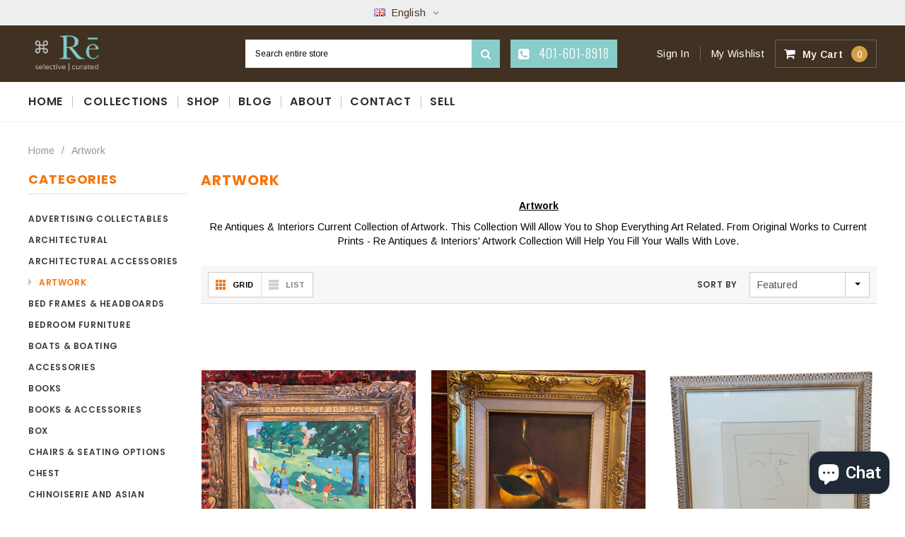

--- FILE ---
content_type: text/html; charset=utf-8
request_url: https://rerhodeisland.com/collections/artwork?page=1
body_size: 47633
content:
<!doctype html>
<!--[if IE 9]> <html class="ie9 no-js" lang="en"> <![endif]-->
<!--[if (gt IE 9)|!(IE)]><!--> <html class="no-js" lang="en"> <!--<![endif]-->
<head>
  <meta charset="utf-8">
  <meta http-equiv="X-UA-Compatible" content="IE=edge,chrome=1">
  <meta name="viewport" content="width=device-width,initial-scale=1">
  <meta name="theme-color" content="">
  <link rel="canonical" href="https://rerhodeisland.com/collections/artwork">
  
  
  
    <link rel="shortcut icon" href="//rerhodeisland.com/cdn/shop/files/Re_Favicon_18bdc338-7d5f-404b-8dce-192c4b8ccfff_32x32.png?v=1613562645" type="image/png">
  

  
  <title>
    Artwork
    
    
    
      &ndash; Re Antiques 
    
  </title>
  

  
  <meta name="description" content="Artwork Re Antiques &amp;amp; Interiors Current Collection of Artwork. This Collection Will Allow You to Shop Everything Art Related. From Original Works to Current Prints - Re Antiques &amp;amp; Interiors&#39; Artwork Collection Will Help You Fill Your Walls With Love.">
  

  <!-- Product meta ================================================== -->
  





<meta property="og:site_name" content="Re Antiques ">
<meta property="og:url" content="https://rerhodeisland.com/collections/artwork">
<meta property="og:title" content="Artwork">
<meta property="og:type" content="product.group">
<meta property="og:description" content="Artwork Re Antiques &amp;amp; Interiors Current Collection of Artwork. This Collection Will Allow You to Shop Everything Art Related. From Original Works to Current Prints - Re Antiques &amp;amp; Interiors&#39; Artwork Collection Will Help You Fill Your Walls With Love.">

<meta property="og:image" content="http://rerhodeisland.com/cdn/shop/collections/image_b9532b6f-7006-40cf-b73a-777ca91625c0_1200x1200.jpg?v=1570675235">
<meta property="og:image:secure_url" content="https://rerhodeisland.com/cdn/shop/collections/image_b9532b6f-7006-40cf-b73a-777ca91625c0_1200x1200.jpg?v=1570675235">


<meta name="twitter:card" content="summary_large_image">
<meta name="twitter:title" content="Artwork">
<meta name="twitter:description" content="Artwork Re Antiques &amp;amp; Interiors Current Collection of Artwork. This Collection Will Allow You to Shop Everything Art Related. From Original Works to Current Prints - Re Antiques &amp;amp; Interiors&#39; Artwork Collection Will Help You Fill Your Walls With Love.">

  <!-- /snippets/twitter-card.liquid -->







  
   <!-- fonts -->
  

<script type="text/javascript">
  WebFontConfig = {
    google: { families: [       
      
      	
      	
      	'Roboto:100,200,300,400,500,600,700,800,900'
      	
      
      	
      	
      	,'Montserrat:100,200,300,400,500,600,700,800,900'
      	
      
      	
      	
      	,'Roboto Condensed:100,200,300,400,500,600,700,800,900'
      	
      
      	
      	
      	,'Raleway:100,200,300,400,500,600,700,800,900'
      	
      
      	
      	
      	,'Tinos:100,200,300,400,500,600,700,800,900'
      	
      
      	
      	
      	,'Arial:100,200,300,400,500,600,700,800,900'
      	
      
      	
      	
      	,'Arimo:100,200,300,400,500,600,700,800,900'
      	
      
      	
      	
      	,'Poppins:100,200,300,400,500,600,700,800,900'
      	
      
      	
      	
      	,'Oswald:100,200,300,400,500,600,700,800,900'
      	
      
      
    ] }
  };
  (function() {
    var wf = document.createElement('script');
    wf.src = ('https:' == document.location.protocol ? 'https' : 'http') +
      '://ajax.googleapis.com/ajax/libs/webfont/1/webfont.js';
    wf.type = 'text/javascript';
    wf.async = 'true';
    var s = document.getElementsByTagName('script')[0];
    s.parentNode.insertBefore(wf, s);
  })(); 
</script>
  
  <!-- Styles -->
  <link href="//rerhodeisland.com/cdn/shop/t/5/assets/bootstrap.min.css?v=21257949286711472631566418622" rel="stylesheet" type="text/css" media="all" />
<!-- Theme base and media queries -->
<link href="//rerhodeisland.com/cdn/shop/t/5/assets/owl.carousel.css?v=40205257402576527171566418633" rel="stylesheet" type="text/css" media="all" />
<link href="//rerhodeisland.com/cdn/shop/t/5/assets/owl.theme.css?v=98273175150587755901566418633" rel="stylesheet" type="text/css" media="all" />
<link href="//rerhodeisland.com/cdn/shop/t/5/assets/jcarousel.css?v=49044373492225475791566418630" rel="stylesheet" type="text/css" media="all" />
<link href="//rerhodeisland.com/cdn/shop/t/5/assets/selectize.bootstrap3.css?v=162096599301222798271566418633" rel="stylesheet" type="text/css" media="all" />
<link href="//rerhodeisland.com/cdn/shop/t/5/assets/jquery.fancybox.css?v=89610375720255671161566418630" rel="stylesheet" type="text/css" media="all" />
<link href="//rerhodeisland.com/cdn/shop/t/5/assets/component.css?v=138136563689865950411566418626" rel="stylesheet" type="text/css" media="all" />
<link href="//rerhodeisland.com/cdn/shop/t/5/assets/theme-styles.css?v=64184191285680575311703360039" rel="stylesheet" type="text/css" media="all" />
<link href="//rerhodeisland.com/cdn/shop/t/5/assets/theme-styles-responsive.css?v=17921371659729158461703360039" rel="stylesheet" type="text/css" media="all" />
<link href="//rerhodeisland.com/cdn/shop/t/5/assets/theme-styles-setting.css?v=120910827504029390051668012650" rel="stylesheet" type="text/css" media="all" />
<link href="//rerhodeisland.com/cdn/shop/t/5/assets/settings.css?v=83674191049788967951566418634" rel="stylesheet" type="text/css" media="all" />
<!-- <link href="//rerhodeisland.com/cdn/shop/t/5/assets/animate.css?v=3720460600505202271566418621" rel="stylesheet" type="text/css" media="all" /> -->

<style>
.lang-block .selectize-control div[data-value~="1"] {background: url(//rerhodeisland.com/cdn/shop/t/5/assets/i-lang-1.png?v=170596593875287525321566418628) no-repeat;}        
.lang-block .selectize-control div[data-value~="2"] {background: url(//rerhodeisland.com/cdn/shop/t/5/assets/i-lang-2.png?v=5513001617867467761566418628) no-repeat;}        
</style>

  <!-- Scripts -->
  <script src="//ajax.googleapis.com/ajax/libs/jquery/1.11.0/jquery.min.js" type="text/javascript"></script>
<link href="//maxcdn.bootstrapcdn.com/font-awesome/4.5.0/css/font-awesome.min.css" rel="stylesheet" type="text/css" media="all" />
<script src="//rerhodeisland.com/cdn/shop/t/5/assets/jquery-cookie.min.js?v=72365755745404048181566418630" type="text/javascript"></script>
<script src="//rerhodeisland.com/cdn/shop/t/5/assets/selectize.min.js?v=70245539515728390161566418634" type="text/javascript"></script>
<script src="//rerhodeisland.com/cdn/shop/t/5/assets/jquery.nicescroll.min.js?v=166122000064107150281566418631" type="text/javascript"></script>
<link rel="stylesheet" type="text/css" href="//cdn.jsdelivr.net/jquery.slick/1.6.0/slick.css"/>
<script type="text/javascript" src="//cdn.jsdelivr.net/jquery.slick/1.6.0/slick.min.js"></script>
	
<script>
  window.ajax_cart = true;
  window.money_format = "$ {{amount}} USD";
  window.shop_currency = "USD";
  window.show_multiple_currencies = false;
  window.loading_url = "//rerhodeisland.com/cdn/shop/t/5/assets/loading.gif?v=50837312686733260831566418633"; 
  window.product_image_resize = true;
  window.file_url = "//rerhodeisland.com/cdn/shop/files/?v=466";
  window.asset_url = "//rerhodeisland.com/cdn/shop/t/5/assets/soldout.png?v=150748039630093422031566418634";
  window.image_swap ="true";
  window.images_size = {
    is_crop: false,
    ratio_width : 1,
    ratio_height : 1.35,
  };
  window.inventory_text = {
    in_stock: "In stock",
    many_in_stock: "Many in stock",
    out_of_stock: "Out of stock",
    add_to_cart: "Add to Cart",
    sold_out: "Sold Out",
    unavailable: "Unavailable",
    sale: "Sale",
  };
  window.side_bar = {
    show_sidebar: "Show Sidebar",
    hide_sidebar: "Hide Sidebar"
  };
          
  window.multi_lang = true;
 
</script>


    <script src="//rerhodeisland.com/cdn/shop/t/5/assets/lang2.js?v=28273877175390209691566418632" type="text/javascript"></script>
<script>
  var translator = {
    current_lang : jQuery.cookie("language"),
    init: function() {
        translator.updateStyling();
  		translator.updateInventoryText();  		
    },
    updateStyling: function() {
        var style;
        if (translator.isLang2()) {
          style = "<style>*[data-translate] {visibility:hidden} .lang1 {display:none}</style>";          
        } else {
          style = "<style>*[data-translate] {visibility:visible} .lang2 {display:none}</style>";
        }
        jQuery('head').append(style);
    },
    updateLangSwitcher: function() {
      if (translator.isLang2()) {
        jQuery("#lang-switcher option[value=2]").attr("selected", "selected");
      }
    },
    getTextToTranslate: function(selector) {
      var result = window.lang2;
      //check if there is parameter
      var params;
      if (selector.indexOf("|") > 0) {
        var devideList = selector.split("|");
        selector = devideList[0];
        params = devideList[1].split(",");
      }

      var selectorArr = selector.split('.');
      if (selectorArr) {
        for (var i = 0; i < selectorArr.length; i++) {
            result = result[selectorArr[i]];
        }
      } else {
        result = result[selector];
      }

      //check if result is object, case one and other
      if (result && result.one && result.other) {
        var countEqual1 = true;
        for (var i = 0; i < params.length; i++) {
          if (params[i].indexOf("count") >= 0) {
            variables = params[i].split(":");
            if (variables.length>1) {
              var count = variables[1];
              if (count > 1) {
                countEqual1 = false;
              }
            }
          }
        }

        if (countEqual1) {
          result = result.one;
        } else {
          result = result.other;
        }
      }

      //replace params
      
      if (params && params.length>0) {
        result = result.replace(/{{\s*/g, "{{");
        result = result.replace(/\s*}}/g, "}}");
        for (var i = 0; i < params.length; i++) {
          variables = params[i].split(":");
          if (variables.length>1) {
            result = result.replace("{{"+variables[0]+"}}", variables[1]);
          }          
        }
      }
      

      return result;
    },
    isLang2: function() {
      return translator.current_lang && translator.current_lang == 2;
    },
    updateInventoryText: function() {
      if (translator.isLang2()) {
          window.inventory_text = {
            in_stock: window.lang2.products.product.in_stock,
            many_in_stock: window.lang2.products.product.many_in_stock,
            out_of_stock: window.lang2.products.product.out_of_stock,
            add_to_cart: window.lang2.products.product.add_to_cart,
    		sold_out: window.lang2.products.product.sold_out,
            unavailable: window.lang2.products.product.unavailable
          };
      }
    },
    doTranslate: function(blockSelector) {
      if (translator.isLang2()) {
        jQuery(blockSelector + " [data-translate]").each(function(e) {          
          var item = jQuery(this);
          var selector = item.attr("data-translate");
          var text = translator.getTextToTranslate(selector);
          //translate only title
          if (item.attr("translate-item")) {
            var attribute = item.attr("translate-item");
            if (attribute == 'blog-date-author') {
              item.html(text);
            } else if (attribute!="") {            
              item.attr(attribute,text);
            }
          } else if (item.is("input")) {
            item.val(text);
          } else {
            item.text(text);
          }
          item.css("visibility","visible");
        });
      }
    }   
  };
  translator.init();
          
  jQuery(document).ready(function() {    
    jQuery("#lang-switcher").change(function() {
      var value = jQuery(this).val();
      jQuery.cookie('language', value, {expires:10, path:'/'});
      location.reload();
    });
  translator.doTranslate("body");
  });
</script>


  <!-- Header hook for plugins ================================================== -->
  <script>window.performance && window.performance.mark && window.performance.mark('shopify.content_for_header.start');</script><meta id="shopify-digital-wallet" name="shopify-digital-wallet" content="/9774228/digital_wallets/dialog">
<meta name="shopify-checkout-api-token" content="5684a7183dab642926189465cdab5674">
<link rel="alternate" type="application/atom+xml" title="Feed" href="/collections/artwork.atom" />
<link rel="next" href="/collections/artwork?page=2">
<link rel="alternate" type="application/json+oembed" href="https://rerhodeisland.com/collections/artwork.oembed">
<script async="async" src="/checkouts/internal/preloads.js?locale=en-US"></script>
<link rel="preconnect" href="https://shop.app" crossorigin="anonymous">
<script async="async" src="https://shop.app/checkouts/internal/preloads.js?locale=en-US&shop_id=9774228" crossorigin="anonymous"></script>
<script id="apple-pay-shop-capabilities" type="application/json">{"shopId":9774228,"countryCode":"US","currencyCode":"USD","merchantCapabilities":["supports3DS"],"merchantId":"gid:\/\/shopify\/Shop\/9774228","merchantName":"Re Antiques ","requiredBillingContactFields":["postalAddress","email","phone"],"requiredShippingContactFields":["postalAddress","email","phone"],"shippingType":"shipping","supportedNetworks":["visa","masterCard","amex","discover","elo","jcb"],"total":{"type":"pending","label":"Re Antiques ","amount":"1.00"},"shopifyPaymentsEnabled":true,"supportsSubscriptions":true}</script>
<script id="shopify-features" type="application/json">{"accessToken":"5684a7183dab642926189465cdab5674","betas":["rich-media-storefront-analytics"],"domain":"rerhodeisland.com","predictiveSearch":true,"shopId":9774228,"locale":"en"}</script>
<script>var Shopify = Shopify || {};
Shopify.shop = "re-antiques.myshopify.com";
Shopify.locale = "en";
Shopify.currency = {"active":"USD","rate":"1.0"};
Shopify.country = "US";
Shopify.theme = {"name":"Furnitica-1.0.0-sections-ready","id":33738981433,"schema_name":null,"schema_version":null,"theme_store_id":null,"role":"main"};
Shopify.theme.handle = "null";
Shopify.theme.style = {"id":null,"handle":null};
Shopify.cdnHost = "rerhodeisland.com/cdn";
Shopify.routes = Shopify.routes || {};
Shopify.routes.root = "/";</script>
<script type="module">!function(o){(o.Shopify=o.Shopify||{}).modules=!0}(window);</script>
<script>!function(o){function n(){var o=[];function n(){o.push(Array.prototype.slice.apply(arguments))}return n.q=o,n}var t=o.Shopify=o.Shopify||{};t.loadFeatures=n(),t.autoloadFeatures=n()}(window);</script>
<script>
  window.ShopifyPay = window.ShopifyPay || {};
  window.ShopifyPay.apiHost = "shop.app\/pay";
  window.ShopifyPay.redirectState = null;
</script>
<script id="shop-js-analytics" type="application/json">{"pageType":"collection"}</script>
<script defer="defer" async type="module" src="//rerhodeisland.com/cdn/shopifycloud/shop-js/modules/v2/client.init-shop-cart-sync_BT-GjEfc.en.esm.js"></script>
<script defer="defer" async type="module" src="//rerhodeisland.com/cdn/shopifycloud/shop-js/modules/v2/chunk.common_D58fp_Oc.esm.js"></script>
<script defer="defer" async type="module" src="//rerhodeisland.com/cdn/shopifycloud/shop-js/modules/v2/chunk.modal_xMitdFEc.esm.js"></script>
<script type="module">
  await import("//rerhodeisland.com/cdn/shopifycloud/shop-js/modules/v2/client.init-shop-cart-sync_BT-GjEfc.en.esm.js");
await import("//rerhodeisland.com/cdn/shopifycloud/shop-js/modules/v2/chunk.common_D58fp_Oc.esm.js");
await import("//rerhodeisland.com/cdn/shopifycloud/shop-js/modules/v2/chunk.modal_xMitdFEc.esm.js");

  window.Shopify.SignInWithShop?.initShopCartSync?.({"fedCMEnabled":true,"windoidEnabled":true});

</script>
<script>
  window.Shopify = window.Shopify || {};
  if (!window.Shopify.featureAssets) window.Shopify.featureAssets = {};
  window.Shopify.featureAssets['shop-js'] = {"shop-cart-sync":["modules/v2/client.shop-cart-sync_DZOKe7Ll.en.esm.js","modules/v2/chunk.common_D58fp_Oc.esm.js","modules/v2/chunk.modal_xMitdFEc.esm.js"],"init-fed-cm":["modules/v2/client.init-fed-cm_B6oLuCjv.en.esm.js","modules/v2/chunk.common_D58fp_Oc.esm.js","modules/v2/chunk.modal_xMitdFEc.esm.js"],"shop-cash-offers":["modules/v2/client.shop-cash-offers_D2sdYoxE.en.esm.js","modules/v2/chunk.common_D58fp_Oc.esm.js","modules/v2/chunk.modal_xMitdFEc.esm.js"],"shop-login-button":["modules/v2/client.shop-login-button_QeVjl5Y3.en.esm.js","modules/v2/chunk.common_D58fp_Oc.esm.js","modules/v2/chunk.modal_xMitdFEc.esm.js"],"pay-button":["modules/v2/client.pay-button_DXTOsIq6.en.esm.js","modules/v2/chunk.common_D58fp_Oc.esm.js","modules/v2/chunk.modal_xMitdFEc.esm.js"],"shop-button":["modules/v2/client.shop-button_DQZHx9pm.en.esm.js","modules/v2/chunk.common_D58fp_Oc.esm.js","modules/v2/chunk.modal_xMitdFEc.esm.js"],"avatar":["modules/v2/client.avatar_BTnouDA3.en.esm.js"],"init-windoid":["modules/v2/client.init-windoid_CR1B-cfM.en.esm.js","modules/v2/chunk.common_D58fp_Oc.esm.js","modules/v2/chunk.modal_xMitdFEc.esm.js"],"init-shop-for-new-customer-accounts":["modules/v2/client.init-shop-for-new-customer-accounts_C_vY_xzh.en.esm.js","modules/v2/client.shop-login-button_QeVjl5Y3.en.esm.js","modules/v2/chunk.common_D58fp_Oc.esm.js","modules/v2/chunk.modal_xMitdFEc.esm.js"],"init-shop-email-lookup-coordinator":["modules/v2/client.init-shop-email-lookup-coordinator_BI7n9ZSv.en.esm.js","modules/v2/chunk.common_D58fp_Oc.esm.js","modules/v2/chunk.modal_xMitdFEc.esm.js"],"init-shop-cart-sync":["modules/v2/client.init-shop-cart-sync_BT-GjEfc.en.esm.js","modules/v2/chunk.common_D58fp_Oc.esm.js","modules/v2/chunk.modal_xMitdFEc.esm.js"],"shop-toast-manager":["modules/v2/client.shop-toast-manager_DiYdP3xc.en.esm.js","modules/v2/chunk.common_D58fp_Oc.esm.js","modules/v2/chunk.modal_xMitdFEc.esm.js"],"init-customer-accounts":["modules/v2/client.init-customer-accounts_D9ZNqS-Q.en.esm.js","modules/v2/client.shop-login-button_QeVjl5Y3.en.esm.js","modules/v2/chunk.common_D58fp_Oc.esm.js","modules/v2/chunk.modal_xMitdFEc.esm.js"],"init-customer-accounts-sign-up":["modules/v2/client.init-customer-accounts-sign-up_iGw4briv.en.esm.js","modules/v2/client.shop-login-button_QeVjl5Y3.en.esm.js","modules/v2/chunk.common_D58fp_Oc.esm.js","modules/v2/chunk.modal_xMitdFEc.esm.js"],"shop-follow-button":["modules/v2/client.shop-follow-button_CqMgW2wH.en.esm.js","modules/v2/chunk.common_D58fp_Oc.esm.js","modules/v2/chunk.modal_xMitdFEc.esm.js"],"checkout-modal":["modules/v2/client.checkout-modal_xHeaAweL.en.esm.js","modules/v2/chunk.common_D58fp_Oc.esm.js","modules/v2/chunk.modal_xMitdFEc.esm.js"],"shop-login":["modules/v2/client.shop-login_D91U-Q7h.en.esm.js","modules/v2/chunk.common_D58fp_Oc.esm.js","modules/v2/chunk.modal_xMitdFEc.esm.js"],"lead-capture":["modules/v2/client.lead-capture_BJmE1dJe.en.esm.js","modules/v2/chunk.common_D58fp_Oc.esm.js","modules/v2/chunk.modal_xMitdFEc.esm.js"],"payment-terms":["modules/v2/client.payment-terms_Ci9AEqFq.en.esm.js","modules/v2/chunk.common_D58fp_Oc.esm.js","modules/v2/chunk.modal_xMitdFEc.esm.js"]};
</script>
<script>(function() {
  var isLoaded = false;
  function asyncLoad() {
    if (isLoaded) return;
    isLoaded = true;
    var urls = ["https:\/\/sp-auction.webkul.com\/js\/wk_shopify_auction.js?shop=re-antiques.myshopify.com","https:\/\/sp-auction.webkul.com\/js\/wk_auction_category.js?shop=re-antiques.myshopify.com","https:\/\/chimpstatic.com\/mcjs-connected\/js\/users\/5f7ed939ba78ede41e4b6c836\/931fd22252dacd213373eecbf.js?shop=re-antiques.myshopify.com"];
    for (var i = 0; i < urls.length; i++) {
      var s = document.createElement('script');
      s.type = 'text/javascript';
      s.async = true;
      s.src = urls[i];
      var x = document.getElementsByTagName('script')[0];
      x.parentNode.insertBefore(s, x);
    }
  };
  if(window.attachEvent) {
    window.attachEvent('onload', asyncLoad);
  } else {
    window.addEventListener('load', asyncLoad, false);
  }
})();</script>
<script id="__st">var __st={"a":9774228,"offset":-18000,"reqid":"c2d1d956-0891-43b2-bd17-325241f8aaeb-1769443491","pageurl":"rerhodeisland.com\/collections\/artwork?page=1","u":"242a77078189","p":"collection","rtyp":"collection","rid":108399657017};</script>
<script>window.ShopifyPaypalV4VisibilityTracking = true;</script>
<script id="captcha-bootstrap">!function(){'use strict';const t='contact',e='account',n='new_comment',o=[[t,t],['blogs',n],['comments',n],[t,'customer']],c=[[e,'customer_login'],[e,'guest_login'],[e,'recover_customer_password'],[e,'create_customer']],r=t=>t.map((([t,e])=>`form[action*='/${t}']:not([data-nocaptcha='true']) input[name='form_type'][value='${e}']`)).join(','),a=t=>()=>t?[...document.querySelectorAll(t)].map((t=>t.form)):[];function s(){const t=[...o],e=r(t);return a(e)}const i='password',u='form_key',d=['recaptcha-v3-token','g-recaptcha-response','h-captcha-response',i],f=()=>{try{return window.sessionStorage}catch{return}},m='__shopify_v',_=t=>t.elements[u];function p(t,e,n=!1){try{const o=window.sessionStorage,c=JSON.parse(o.getItem(e)),{data:r}=function(t){const{data:e,action:n}=t;return t[m]||n?{data:e,action:n}:{data:t,action:n}}(c);for(const[e,n]of Object.entries(r))t.elements[e]&&(t.elements[e].value=n);n&&o.removeItem(e)}catch(o){console.error('form repopulation failed',{error:o})}}const l='form_type',E='cptcha';function T(t){t.dataset[E]=!0}const w=window,h=w.document,L='Shopify',v='ce_forms',y='captcha';let A=!1;((t,e)=>{const n=(g='f06e6c50-85a8-45c8-87d0-21a2b65856fe',I='https://cdn.shopify.com/shopifycloud/storefront-forms-hcaptcha/ce_storefront_forms_captcha_hcaptcha.v1.5.2.iife.js',D={infoText:'Protected by hCaptcha',privacyText:'Privacy',termsText:'Terms'},(t,e,n)=>{const o=w[L][v],c=o.bindForm;if(c)return c(t,g,e,D).then(n);var r;o.q.push([[t,g,e,D],n]),r=I,A||(h.body.append(Object.assign(h.createElement('script'),{id:'captcha-provider',async:!0,src:r})),A=!0)});var g,I,D;w[L]=w[L]||{},w[L][v]=w[L][v]||{},w[L][v].q=[],w[L][y]=w[L][y]||{},w[L][y].protect=function(t,e){n(t,void 0,e),T(t)},Object.freeze(w[L][y]),function(t,e,n,w,h,L){const[v,y,A,g]=function(t,e,n){const i=e?o:[],u=t?c:[],d=[...i,...u],f=r(d),m=r(i),_=r(d.filter((([t,e])=>n.includes(e))));return[a(f),a(m),a(_),s()]}(w,h,L),I=t=>{const e=t.target;return e instanceof HTMLFormElement?e:e&&e.form},D=t=>v().includes(t);t.addEventListener('submit',(t=>{const e=I(t);if(!e)return;const n=D(e)&&!e.dataset.hcaptchaBound&&!e.dataset.recaptchaBound,o=_(e),c=g().includes(e)&&(!o||!o.value);(n||c)&&t.preventDefault(),c&&!n&&(function(t){try{if(!f())return;!function(t){const e=f();if(!e)return;const n=_(t);if(!n)return;const o=n.value;o&&e.removeItem(o)}(t);const e=Array.from(Array(32),(()=>Math.random().toString(36)[2])).join('');!function(t,e){_(t)||t.append(Object.assign(document.createElement('input'),{type:'hidden',name:u})),t.elements[u].value=e}(t,e),function(t,e){const n=f();if(!n)return;const o=[...t.querySelectorAll(`input[type='${i}']`)].map((({name:t})=>t)),c=[...d,...o],r={};for(const[a,s]of new FormData(t).entries())c.includes(a)||(r[a]=s);n.setItem(e,JSON.stringify({[m]:1,action:t.action,data:r}))}(t,e)}catch(e){console.error('failed to persist form',e)}}(e),e.submit())}));const S=(t,e)=>{t&&!t.dataset[E]&&(n(t,e.some((e=>e===t))),T(t))};for(const o of['focusin','change'])t.addEventListener(o,(t=>{const e=I(t);D(e)&&S(e,y())}));const B=e.get('form_key'),M=e.get(l),P=B&&M;t.addEventListener('DOMContentLoaded',(()=>{const t=y();if(P)for(const e of t)e.elements[l].value===M&&p(e,B);[...new Set([...A(),...v().filter((t=>'true'===t.dataset.shopifyCaptcha))])].forEach((e=>S(e,t)))}))}(h,new URLSearchParams(w.location.search),n,t,e,['guest_login'])})(!0,!0)}();</script>
<script integrity="sha256-4kQ18oKyAcykRKYeNunJcIwy7WH5gtpwJnB7kiuLZ1E=" data-source-attribution="shopify.loadfeatures" defer="defer" src="//rerhodeisland.com/cdn/shopifycloud/storefront/assets/storefront/load_feature-a0a9edcb.js" crossorigin="anonymous"></script>
<script crossorigin="anonymous" defer="defer" src="//rerhodeisland.com/cdn/shopifycloud/storefront/assets/shopify_pay/storefront-65b4c6d7.js?v=20250812"></script>
<script data-source-attribution="shopify.dynamic_checkout.dynamic.init">var Shopify=Shopify||{};Shopify.PaymentButton=Shopify.PaymentButton||{isStorefrontPortableWallets:!0,init:function(){window.Shopify.PaymentButton.init=function(){};var t=document.createElement("script");t.src="https://rerhodeisland.com/cdn/shopifycloud/portable-wallets/latest/portable-wallets.en.js",t.type="module",document.head.appendChild(t)}};
</script>
<script data-source-attribution="shopify.dynamic_checkout.buyer_consent">
  function portableWalletsHideBuyerConsent(e){var t=document.getElementById("shopify-buyer-consent"),n=document.getElementById("shopify-subscription-policy-button");t&&n&&(t.classList.add("hidden"),t.setAttribute("aria-hidden","true"),n.removeEventListener("click",e))}function portableWalletsShowBuyerConsent(e){var t=document.getElementById("shopify-buyer-consent"),n=document.getElementById("shopify-subscription-policy-button");t&&n&&(t.classList.remove("hidden"),t.removeAttribute("aria-hidden"),n.addEventListener("click",e))}window.Shopify?.PaymentButton&&(window.Shopify.PaymentButton.hideBuyerConsent=portableWalletsHideBuyerConsent,window.Shopify.PaymentButton.showBuyerConsent=portableWalletsShowBuyerConsent);
</script>
<script data-source-attribution="shopify.dynamic_checkout.cart.bootstrap">document.addEventListener("DOMContentLoaded",(function(){function t(){return document.querySelector("shopify-accelerated-checkout-cart, shopify-accelerated-checkout")}if(t())Shopify.PaymentButton.init();else{new MutationObserver((function(e,n){t()&&(Shopify.PaymentButton.init(),n.disconnect())})).observe(document.body,{childList:!0,subtree:!0})}}));
</script>
<link id="shopify-accelerated-checkout-styles" rel="stylesheet" media="screen" href="https://rerhodeisland.com/cdn/shopifycloud/portable-wallets/latest/accelerated-checkout-backwards-compat.css" crossorigin="anonymous">
<style id="shopify-accelerated-checkout-cart">
        #shopify-buyer-consent {
  margin-top: 1em;
  display: inline-block;
  width: 100%;
}

#shopify-buyer-consent.hidden {
  display: none;
}

#shopify-subscription-policy-button {
  background: none;
  border: none;
  padding: 0;
  text-decoration: underline;
  font-size: inherit;
  cursor: pointer;
}

#shopify-subscription-policy-button::before {
  box-shadow: none;
}

      </style>

<script>window.performance && window.performance.mark && window.performance.mark('shopify.content_for_header.end');</script>

  <!--[if lt IE 9]>
  <script src="//html5shiv.googlecode.com/svn/trunk/html5.js" type="text/javascript"></script>
  <![endif]-->

  
  

  <!-- atom web css -->
  <link href="//rerhodeisland.com/cdn/shop/t/5/assets/atomweb.css?v=7666371775297576521668645570" rel="stylesheet" type="text/css" media="all" />

<script src="https://cdn.shopify.com/extensions/e8878072-2f6b-4e89-8082-94b04320908d/inbox-1254/assets/inbox-chat-loader.js" type="text/javascript" defer="defer"></script>
<link href="https://monorail-edge.shopifysvc.com" rel="dns-prefetch">
<script>(function(){if ("sendBeacon" in navigator && "performance" in window) {try {var session_token_from_headers = performance.getEntriesByType('navigation')[0].serverTiming.find(x => x.name == '_s').description;} catch {var session_token_from_headers = undefined;}var session_cookie_matches = document.cookie.match(/_shopify_s=([^;]*)/);var session_token_from_cookie = session_cookie_matches && session_cookie_matches.length === 2 ? session_cookie_matches[1] : "";var session_token = session_token_from_headers || session_token_from_cookie || "";function handle_abandonment_event(e) {var entries = performance.getEntries().filter(function(entry) {return /monorail-edge.shopifysvc.com/.test(entry.name);});if (!window.abandonment_tracked && entries.length === 0) {window.abandonment_tracked = true;var currentMs = Date.now();var navigation_start = performance.timing.navigationStart;var payload = {shop_id: 9774228,url: window.location.href,navigation_start,duration: currentMs - navigation_start,session_token,page_type: "collection"};window.navigator.sendBeacon("https://monorail-edge.shopifysvc.com/v1/produce", JSON.stringify({schema_id: "online_store_buyer_site_abandonment/1.1",payload: payload,metadata: {event_created_at_ms: currentMs,event_sent_at_ms: currentMs}}));}}window.addEventListener('pagehide', handle_abandonment_event);}}());</script>
<script id="web-pixels-manager-setup">(function e(e,d,r,n,o){if(void 0===o&&(o={}),!Boolean(null===(a=null===(i=window.Shopify)||void 0===i?void 0:i.analytics)||void 0===a?void 0:a.replayQueue)){var i,a;window.Shopify=window.Shopify||{};var t=window.Shopify;t.analytics=t.analytics||{};var s=t.analytics;s.replayQueue=[],s.publish=function(e,d,r){return s.replayQueue.push([e,d,r]),!0};try{self.performance.mark("wpm:start")}catch(e){}var l=function(){var e={modern:/Edge?\/(1{2}[4-9]|1[2-9]\d|[2-9]\d{2}|\d{4,})\.\d+(\.\d+|)|Firefox\/(1{2}[4-9]|1[2-9]\d|[2-9]\d{2}|\d{4,})\.\d+(\.\d+|)|Chrom(ium|e)\/(9{2}|\d{3,})\.\d+(\.\d+|)|(Maci|X1{2}).+ Version\/(15\.\d+|(1[6-9]|[2-9]\d|\d{3,})\.\d+)([,.]\d+|)( \(\w+\)|)( Mobile\/\w+|) Safari\/|Chrome.+OPR\/(9{2}|\d{3,})\.\d+\.\d+|(CPU[ +]OS|iPhone[ +]OS|CPU[ +]iPhone|CPU IPhone OS|CPU iPad OS)[ +]+(15[._]\d+|(1[6-9]|[2-9]\d|\d{3,})[._]\d+)([._]\d+|)|Android:?[ /-](13[3-9]|1[4-9]\d|[2-9]\d{2}|\d{4,})(\.\d+|)(\.\d+|)|Android.+Firefox\/(13[5-9]|1[4-9]\d|[2-9]\d{2}|\d{4,})\.\d+(\.\d+|)|Android.+Chrom(ium|e)\/(13[3-9]|1[4-9]\d|[2-9]\d{2}|\d{4,})\.\d+(\.\d+|)|SamsungBrowser\/([2-9]\d|\d{3,})\.\d+/,legacy:/Edge?\/(1[6-9]|[2-9]\d|\d{3,})\.\d+(\.\d+|)|Firefox\/(5[4-9]|[6-9]\d|\d{3,})\.\d+(\.\d+|)|Chrom(ium|e)\/(5[1-9]|[6-9]\d|\d{3,})\.\d+(\.\d+|)([\d.]+$|.*Safari\/(?![\d.]+ Edge\/[\d.]+$))|(Maci|X1{2}).+ Version\/(10\.\d+|(1[1-9]|[2-9]\d|\d{3,})\.\d+)([,.]\d+|)( \(\w+\)|)( Mobile\/\w+|) Safari\/|Chrome.+OPR\/(3[89]|[4-9]\d|\d{3,})\.\d+\.\d+|(CPU[ +]OS|iPhone[ +]OS|CPU[ +]iPhone|CPU IPhone OS|CPU iPad OS)[ +]+(10[._]\d+|(1[1-9]|[2-9]\d|\d{3,})[._]\d+)([._]\d+|)|Android:?[ /-](13[3-9]|1[4-9]\d|[2-9]\d{2}|\d{4,})(\.\d+|)(\.\d+|)|Mobile Safari.+OPR\/([89]\d|\d{3,})\.\d+\.\d+|Android.+Firefox\/(13[5-9]|1[4-9]\d|[2-9]\d{2}|\d{4,})\.\d+(\.\d+|)|Android.+Chrom(ium|e)\/(13[3-9]|1[4-9]\d|[2-9]\d{2}|\d{4,})\.\d+(\.\d+|)|Android.+(UC? ?Browser|UCWEB|U3)[ /]?(15\.([5-9]|\d{2,})|(1[6-9]|[2-9]\d|\d{3,})\.\d+)\.\d+|SamsungBrowser\/(5\.\d+|([6-9]|\d{2,})\.\d+)|Android.+MQ{2}Browser\/(14(\.(9|\d{2,})|)|(1[5-9]|[2-9]\d|\d{3,})(\.\d+|))(\.\d+|)|K[Aa][Ii]OS\/(3\.\d+|([4-9]|\d{2,})\.\d+)(\.\d+|)/},d=e.modern,r=e.legacy,n=navigator.userAgent;return n.match(d)?"modern":n.match(r)?"legacy":"unknown"}(),u="modern"===l?"modern":"legacy",c=(null!=n?n:{modern:"",legacy:""})[u],f=function(e){return[e.baseUrl,"/wpm","/b",e.hashVersion,"modern"===e.buildTarget?"m":"l",".js"].join("")}({baseUrl:d,hashVersion:r,buildTarget:u}),m=function(e){var d=e.version,r=e.bundleTarget,n=e.surface,o=e.pageUrl,i=e.monorailEndpoint;return{emit:function(e){var a=e.status,t=e.errorMsg,s=(new Date).getTime(),l=JSON.stringify({metadata:{event_sent_at_ms:s},events:[{schema_id:"web_pixels_manager_load/3.1",payload:{version:d,bundle_target:r,page_url:o,status:a,surface:n,error_msg:t},metadata:{event_created_at_ms:s}}]});if(!i)return console&&console.warn&&console.warn("[Web Pixels Manager] No Monorail endpoint provided, skipping logging."),!1;try{return self.navigator.sendBeacon.bind(self.navigator)(i,l)}catch(e){}var u=new XMLHttpRequest;try{return u.open("POST",i,!0),u.setRequestHeader("Content-Type","text/plain"),u.send(l),!0}catch(e){return console&&console.warn&&console.warn("[Web Pixels Manager] Got an unhandled error while logging to Monorail."),!1}}}}({version:r,bundleTarget:l,surface:e.surface,pageUrl:self.location.href,monorailEndpoint:e.monorailEndpoint});try{o.browserTarget=l,function(e){var d=e.src,r=e.async,n=void 0===r||r,o=e.onload,i=e.onerror,a=e.sri,t=e.scriptDataAttributes,s=void 0===t?{}:t,l=document.createElement("script"),u=document.querySelector("head"),c=document.querySelector("body");if(l.async=n,l.src=d,a&&(l.integrity=a,l.crossOrigin="anonymous"),s)for(var f in s)if(Object.prototype.hasOwnProperty.call(s,f))try{l.dataset[f]=s[f]}catch(e){}if(o&&l.addEventListener("load",o),i&&l.addEventListener("error",i),u)u.appendChild(l);else{if(!c)throw new Error("Did not find a head or body element to append the script");c.appendChild(l)}}({src:f,async:!0,onload:function(){if(!function(){var e,d;return Boolean(null===(d=null===(e=window.Shopify)||void 0===e?void 0:e.analytics)||void 0===d?void 0:d.initialized)}()){var d=window.webPixelsManager.init(e)||void 0;if(d){var r=window.Shopify.analytics;r.replayQueue.forEach((function(e){var r=e[0],n=e[1],o=e[2];d.publishCustomEvent(r,n,o)})),r.replayQueue=[],r.publish=d.publishCustomEvent,r.visitor=d.visitor,r.initialized=!0}}},onerror:function(){return m.emit({status:"failed",errorMsg:"".concat(f," has failed to load")})},sri:function(e){var d=/^sha384-[A-Za-z0-9+/=]+$/;return"string"==typeof e&&d.test(e)}(c)?c:"",scriptDataAttributes:o}),m.emit({status:"loading"})}catch(e){m.emit({status:"failed",errorMsg:(null==e?void 0:e.message)||"Unknown error"})}}})({shopId: 9774228,storefrontBaseUrl: "https://rerhodeisland.com",extensionsBaseUrl: "https://extensions.shopifycdn.com/cdn/shopifycloud/web-pixels-manager",monorailEndpoint: "https://monorail-edge.shopifysvc.com/unstable/produce_batch",surface: "storefront-renderer",enabledBetaFlags: ["2dca8a86"],webPixelsConfigList: [{"id":"76546306","eventPayloadVersion":"v1","runtimeContext":"LAX","scriptVersion":"1","type":"CUSTOM","privacyPurposes":["ANALYTICS"],"name":"Google Analytics tag (migrated)"},{"id":"shopify-app-pixel","configuration":"{}","eventPayloadVersion":"v1","runtimeContext":"STRICT","scriptVersion":"0450","apiClientId":"shopify-pixel","type":"APP","privacyPurposes":["ANALYTICS","MARKETING"]},{"id":"shopify-custom-pixel","eventPayloadVersion":"v1","runtimeContext":"LAX","scriptVersion":"0450","apiClientId":"shopify-pixel","type":"CUSTOM","privacyPurposes":["ANALYTICS","MARKETING"]}],isMerchantRequest: false,initData: {"shop":{"name":"Re Antiques ","paymentSettings":{"currencyCode":"USD"},"myshopifyDomain":"re-antiques.myshopify.com","countryCode":"US","storefrontUrl":"https:\/\/rerhodeisland.com"},"customer":null,"cart":null,"checkout":null,"productVariants":[],"purchasingCompany":null},},"https://rerhodeisland.com/cdn","fcfee988w5aeb613cpc8e4bc33m6693e112",{"modern":"","legacy":""},{"shopId":"9774228","storefrontBaseUrl":"https:\/\/rerhodeisland.com","extensionBaseUrl":"https:\/\/extensions.shopifycdn.com\/cdn\/shopifycloud\/web-pixels-manager","surface":"storefront-renderer","enabledBetaFlags":"[\"2dca8a86\"]","isMerchantRequest":"false","hashVersion":"fcfee988w5aeb613cpc8e4bc33m6693e112","publish":"custom","events":"[[\"page_viewed\",{}],[\"collection_viewed\",{\"collection\":{\"id\":\"108399657017\",\"title\":\"Artwork\",\"productVariants\":[{\"price\":{\"amount\":279.0,\"currencyCode\":\"USD\"},\"product\":{\"title\":\"Painting of Brooklyn park scene with ornate frame signed Reid Christman\",\"vendor\":\"Re Antiques \",\"id\":\"9271926522114\",\"untranslatedTitle\":\"Painting of Brooklyn park scene with ornate frame signed Reid Christman\",\"url\":\"\/products\/painting-of-brooklyn-park-scene-with-ornate-frame-signed-reid-christman\",\"type\":\"PAINTING\"},\"id\":\"47269083971842\",\"image\":{\"src\":\"\/\/rerhodeisland.com\/cdn\/shop\/files\/7f06861c08f75817fcb481b04591454d.jpg?v=1768955296\"},\"sku\":\"499-933\",\"title\":\"Default Title\",\"untranslatedTitle\":\"Default Title\"},{\"price\":{\"amount\":225.0,\"currencyCode\":\"USD\"},\"product\":{\"title\":\"Painting of an orange in gold frame\",\"vendor\":\"Re Antiques \",\"id\":\"9271925178626\",\"untranslatedTitle\":\"Painting of an orange in gold frame\",\"url\":\"\/products\/painting-of-an-orange-in-gold-frame\",\"type\":\"PAINTING\"},\"id\":\"47269079220482\",\"image\":{\"src\":\"\/\/rerhodeisland.com\/cdn\/shop\/files\/4685fe335b3f313ef4626d307ce2850d.jpg?v=1768954754\"},\"sku\":\"499-931\",\"title\":\"Default Title\",\"untranslatedTitle\":\"Default Title\"},{\"price\":{\"amount\":979.0,\"currencyCode\":\"USD\"},\"product\":{\"title\":\"Pablo Picasso face\",\"vendor\":\"Re Antiques \",\"id\":\"9246011457794\",\"untranslatedTitle\":\"Pablo Picasso face\",\"url\":\"\/products\/pablo-picasso-face\",\"type\":\"MISC ART\"},\"id\":\"47157670445314\",\"image\":{\"src\":\"\/\/rerhodeisland.com\/cdn\/shop\/files\/54888999a3ec7190ada1169e040a25a7.jpg?v=1766263583\"},\"sku\":\"2-29288\",\"title\":\"Default Title\",\"untranslatedTitle\":\"Default Title\"},{\"price\":{\"amount\":210.0,\"currencyCode\":\"USD\"},\"product\":{\"title\":\"Chameleon Collage by Museum Curator Henry Joyce\",\"vendor\":\"Re Antiques \",\"id\":\"9245123379458\",\"untranslatedTitle\":\"Chameleon Collage by Museum Curator Henry Joyce\",\"url\":\"\/products\/chameleon-collage-by-museum-curator-henry-joyce\",\"type\":\"MISC ART\"},\"id\":\"47152423764226\",\"image\":{\"src\":\"\/\/rerhodeisland.com\/cdn\/shop\/files\/29dab195d8e9fcce8537710ca962bcbc.jpg?v=1766095943\"},\"sku\":\"2-29814\",\"title\":\"Default Title\",\"untranslatedTitle\":\"Default Title\"},{\"price\":{\"amount\":399.0,\"currencyCode\":\"USD\"},\"product\":{\"title\":\"Metal Farmer's Market sign\",\"vendor\":\"Re Antiques \",\"id\":\"9244803399938\",\"untranslatedTitle\":\"Metal Farmer's Market sign\",\"url\":\"\/products\/metal-farmers-market-sign\",\"type\":\"SIGN\"},\"id\":\"47151736193282\",\"image\":{\"src\":\"\/\/rerhodeisland.com\/cdn\/shop\/files\/bd33758fa2800eae57b19111c30a020c.jpg?v=1766090919\"},\"sku\":\"2531-47\",\"title\":\"Default Title\",\"untranslatedTitle\":\"Default Title\"},{\"price\":{\"amount\":299.0,\"currencyCode\":\"USD\"},\"product\":{\"title\":\"Plaster Bust Of Man\",\"vendor\":\"Re Antiques \",\"id\":\"9244755230978\",\"untranslatedTitle\":\"Plaster Bust Of Man\",\"url\":\"\/products\/plaster-bust-of-man\",\"type\":\"SCULPTURE \/ STATUARY\"},\"id\":\"47151632285954\",\"image\":{\"src\":\"\/\/rerhodeisland.com\/cdn\/shop\/files\/2b0ef07344b8620f874530ceadaaef1e.jpg?v=1766090150\"},\"sku\":\"2-29098\",\"title\":\"Default Title\",\"untranslatedTitle\":\"Default Title\"},{\"price\":{\"amount\":475.0,\"currencyCode\":\"USD\"},\"product\":{\"title\":\"Oil painting with cows signed F. Earl\",\"vendor\":\"Re Antiques \",\"id\":\"9244300148994\",\"untranslatedTitle\":\"Oil painting with cows signed F. Earl\",\"url\":\"\/products\/oil-painting-with-cows-signed-f-earl\",\"type\":\"PAINTING\"},\"id\":\"47150795456770\",\"image\":{\"src\":\"\/\/rerhodeisland.com\/cdn\/shop\/files\/bb69f49fb11113a6cb56af79ed25f8b0.jpg?v=1766074938\"},\"sku\":\"2-29596\",\"title\":\"Default Title\",\"untranslatedTitle\":\"Default Title\"},{\"price\":{\"amount\":325.0,\"currencyCode\":\"USD\"},\"product\":{\"title\":\"Glass art octopus by Anchor Bend Glassworks\",\"vendor\":\"Re Antiques \",\"id\":\"9244296708354\",\"untranslatedTitle\":\"Glass art octopus by Anchor Bend Glassworks\",\"url\":\"\/products\/glass-art-octopus-by-anchor-bend-glassworks\",\"type\":\"SCULPTURE \/ STATUARY\"},\"id\":\"47150782710018\",\"image\":{\"src\":\"\/\/rerhodeisland.com\/cdn\/shop\/files\/8130cbbca5069f0d49b9f32e2b1dfeb1.jpg?v=1766073585\"},\"sku\":\"499-790\",\"title\":\"Default Title\",\"untranslatedTitle\":\"Default Title\"},{\"price\":{\"amount\":299.0,\"currencyCode\":\"USD\"},\"product\":{\"title\":\"Bronze beaver sculpture on wood base signed Lowell Davis\",\"vendor\":\"Re Antiques \",\"id\":\"9167614607618\",\"untranslatedTitle\":\"Bronze beaver sculpture on wood base signed Lowell Davis\",\"url\":\"\/products\/bronze-beaver-sculpture-on-wood-base-signed-lowell-davis\",\"type\":\"SCULPTURE \/ STATUARY\"},\"id\":\"46939870527746\",\"image\":{\"src\":\"\/\/rerhodeisland.com\/cdn\/shop\/files\/aadc1cf599b2e5adb06366b5f7c82695.jpg?v=1761842906\"},\"sku\":\"2204-53\",\"title\":\"Default Title\",\"untranslatedTitle\":\"Default Title\"},{\"price\":{\"amount\":299.0,\"currencyCode\":\"USD\"},\"product\":{\"title\":\"Bronze bird with worm sculpture on wood base signed Lowell Davis\",\"vendor\":\"Re Antiques \",\"id\":\"9167614345474\",\"untranslatedTitle\":\"Bronze bird with worm sculpture on wood base signed Lowell Davis\",\"url\":\"\/products\/bronze-bird-with-worm-sculpture-on-wood-base-signed-lowell-davis\",\"type\":\"SCULPTURE \/ STATUARY\"},\"id\":\"46939869446402\",\"image\":{\"src\":\"\/\/rerhodeisland.com\/cdn\/shop\/files\/b7608d01881a9aa54664b2e05610675d.jpg?v=1761842888\"},\"sku\":\"2204-46\",\"title\":\"Default Title\",\"untranslatedTitle\":\"Default Title\"},{\"price\":{\"amount\":299.0,\"currencyCode\":\"USD\"},\"product\":{\"title\":\"Bronze coyote sculpture on wood base signed Lowell Davis\",\"vendor\":\"Re Antiques \",\"id\":\"9167613001986\",\"untranslatedTitle\":\"Bronze coyote sculpture on wood base signed Lowell Davis\",\"url\":\"\/products\/bronze-coyote-sculpture-on-wood-base-signed-lowell-davis\",\"type\":\"SCULPTURE \/ STATUARY\"},\"id\":\"46939866464514\",\"image\":{\"src\":\"\/\/rerhodeisland.com\/cdn\/shop\/files\/0b46243c9ac31fa5212ab01ca4be6005.jpg?v=1761842809\"},\"sku\":\"2204-51\",\"title\":\"Default Title\",\"untranslatedTitle\":\"Default Title\"},{\"price\":{\"amount\":299.0,\"currencyCode\":\"USD\"},\"product\":{\"title\":\"Bronze Dog and Mailbox sculpture on wood base signed Lowell Davis\",\"vendor\":\"Re Antiques \",\"id\":\"9167612805378\",\"untranslatedTitle\":\"Bronze Dog and Mailbox sculpture on wood base signed Lowell Davis\",\"url\":\"\/products\/bronze-dog-and-mailbox-sculpture-on-wood-base-signed-lowell-davis\",\"type\":\"SCULPTURE \/ STATUARY\"},\"id\":\"46939865579778\",\"image\":{\"src\":\"\/\/rerhodeisland.com\/cdn\/shop\/files\/c995b4ef987df7b4f44c0b432f73777d.jpg?v=1761842773\"},\"sku\":\"2204-47\",\"title\":\"Default Title\",\"untranslatedTitle\":\"Default Title\"},{\"price\":{\"amount\":299.0,\"currencyCode\":\"USD\"},\"product\":{\"title\":\"Bronze weasel sculpture on wood base signed Lowell Davis\",\"vendor\":\"Re Antiques \",\"id\":\"9167612412162\",\"untranslatedTitle\":\"Bronze weasel sculpture on wood base signed Lowell Davis\",\"url\":\"\/products\/bronze-weasel-sculpture-on-wood-base-signed-lowell-davis\",\"type\":\"SCULPTURE \/ STATUARY\"},\"id\":\"46939864367362\",\"image\":{\"src\":\"\/\/rerhodeisland.com\/cdn\/shop\/files\/472e1db09b859963b34b5611805a5ef0.jpg?v=1761842677\"},\"sku\":\"2204-49\",\"title\":\"Default Title\",\"untranslatedTitle\":\"Default Title\"},{\"price\":{\"amount\":5900.0,\"currencyCode\":\"USD\"},\"product\":{\"title\":\"Statue Of Autumnal Godess\",\"vendor\":\"Re Antiques \",\"id\":\"9077529706754\",\"untranslatedTitle\":\"Statue Of Autumnal Godess\",\"url\":\"\/products\/statue-of-autumnal-godess\",\"type\":\"SCULPTURE \/ STATUARY\"},\"id\":\"46646502588674\",\"image\":{\"src\":\"\/\/rerhodeisland.com\/cdn\/shop\/files\/834d12c6373c949769bc6e16b29a7de1.jpg?v=1754338989\"},\"sku\":\"2-29323\",\"title\":\"Default Title\",\"untranslatedTitle\":\"Default Title\"},{\"price\":{\"amount\":2900.0,\"currencyCode\":\"USD\"},\"product\":{\"title\":\"Framed Antique Indian Textile with Elephants \u0026 Horse\",\"vendor\":\"Re Antiques \",\"id\":\"9064108261634\",\"untranslatedTitle\":\"Framed Antique Indian Textile with Elephants \u0026 Horse\",\"url\":\"\/products\/framed-antique-indian-textile-with-elephants-horse\",\"type\":\"MISC ART\"},\"id\":\"46604188975362\",\"image\":{\"src\":\"\/\/rerhodeisland.com\/cdn\/shop\/files\/780fee6852c40530547e07c493a6d6b1.jpg?v=1752864627\"},\"sku\":\"1550-12\",\"title\":\"Default Title\",\"untranslatedTitle\":\"Default Title\"},{\"price\":{\"amount\":199.0,\"currencyCode\":\"USD\"},\"product\":{\"title\":\"SCULPTURE \/ STATUARY\",\"vendor\":\"Re Antiques \",\"id\":\"9038195523842\",\"untranslatedTitle\":\"SCULPTURE \/ STATUARY\",\"url\":\"\/products\/sculpture-statuary\",\"type\":\"SCULPTURE \/ STATUARY\"},\"id\":\"46234931364098\",\"image\":{\"src\":\"\/\/rerhodeisland.com\/cdn\/shop\/files\/3e585a73ffefac9786585d35bb376682.jpg?v=1750290306\"},\"sku\":\"499-41\",\"title\":\"Default Title\",\"untranslatedTitle\":\"Default Title\"},{\"price\":{\"amount\":169.0,\"currencyCode\":\"USD\"},\"product\":{\"title\":\"African Dan Mask With Shells\",\"vendor\":\"Re Antiques \",\"id\":\"9038195261698\",\"untranslatedTitle\":\"African Dan Mask With Shells\",\"url\":\"\/products\/african-dan-mask-with-shells\",\"type\":\"SCULPTURE \/ STATUARY\"},\"id\":\"46234927792386\",\"image\":{\"src\":\"\/\/rerhodeisland.com\/cdn\/shop\/files\/7c7f03a64529dfe1ef0e324fbb0e1846.jpg?v=1750290237\"},\"sku\":\"2298-150\",\"title\":\"Default Title\",\"untranslatedTitle\":\"Default Title\"},{\"price\":{\"amount\":139.0,\"currencyCode\":\"USD\"},\"product\":{\"title\":\"Papua New Guinea Woven Bush Fibers Mask\",\"vendor\":\"Re Antiques \",\"id\":\"9038185693442\",\"untranslatedTitle\":\"Papua New Guinea Woven Bush Fibers Mask\",\"url\":\"\/products\/papua-new-guinea-woven-bush-fibers-mask\",\"type\":\"MISC ART\"},\"id\":\"46234797539586\",\"image\":{\"src\":\"\/\/rerhodeisland.com\/cdn\/shop\/files\/f7eea91e3709246350f5e7ae74f15820.jpg?v=1750288169\"},\"sku\":\"2298-237\",\"title\":\"Default Title\",\"untranslatedTitle\":\"Default Title\"},{\"price\":{\"amount\":249.0,\"currencyCode\":\"USD\"},\"product\":{\"title\":\"Papua new Guinea Woven Mask\",\"vendor\":\"Re Antiques \",\"id\":\"9038185267458\",\"untranslatedTitle\":\"Papua new Guinea Woven Mask\",\"url\":\"\/products\/papua-new-guinea-woven-mask\",\"type\":\"CARVING\"},\"id\":\"46234792427778\",\"image\":{\"src\":\"\/\/rerhodeisland.com\/cdn\/shop\/files\/3ec6f94dfc069bfe6976a2e07abebdeb.jpg?v=1750288121\"},\"sku\":\"2298-145\",\"title\":\"Default Title\",\"untranslatedTitle\":\"Default Title\"},{\"price\":{\"amount\":449.0,\"currencyCode\":\"USD\"},\"product\":{\"title\":\"African woven mask\",\"vendor\":\"Re Antiques \",\"id\":\"9038185103618\",\"untranslatedTitle\":\"African woven mask\",\"url\":\"\/products\/african-woven-mask\",\"type\":\"MISC ART\"},\"id\":\"46234789675266\",\"image\":{\"src\":\"\/\/rerhodeisland.com\/cdn\/shop\/files\/e6ff7f242ab06dd158491b9a2245f22f.jpg?v=1750288085\"},\"sku\":\"2298-236\",\"title\":\"Default Title\",\"untranslatedTitle\":\"Default Title\"},{\"price\":{\"amount\":249.0,\"currencyCode\":\"USD\"},\"product\":{\"title\":\"Dogon African Mask\",\"vendor\":\"Re Antiques \",\"id\":\"9038184317186\",\"untranslatedTitle\":\"Dogon African Mask\",\"url\":\"\/products\/dogon-african-mask\",\"type\":\"MISC ART\"},\"id\":\"46234778829058\",\"image\":{\"src\":\"\/\/rerhodeisland.com\/cdn\/shop\/files\/c4bc5764da440b70c81de4dedbb55665.jpg?v=1750287849\"},\"sku\":\"2298-258\",\"title\":\"Default Title\",\"untranslatedTitle\":\"Default Title\"},{\"price\":{\"amount\":179.0,\"currencyCode\":\"USD\"},\"product\":{\"title\":\"Framed 1980 Lake Placid Winter Olympics Poster\",\"vendor\":\"Re Antiques \",\"id\":\"9030148784386\",\"untranslatedTitle\":\"Framed 1980 Lake Placid Winter Olympics Poster\",\"url\":\"\/products\/framed-1980-lake-placid-winter-olympics-poster\",\"type\":\"MISC ART\"},\"id\":\"46201574981890\",\"image\":{\"src\":\"\/\/rerhodeisland.com\/cdn\/shop\/files\/dc6fcf9ffc4166bb6e839609db1f3003.jpg?v=1749504077\"},\"sku\":\"2473-1\",\"title\":\"Default Title\",\"untranslatedTitle\":\"Default Title\"},{\"price\":{\"amount\":2400.0,\"currencyCode\":\"USD\"},\"product\":{\"title\":\"Painting \\\"Italy Farm Table\\\" By Stephen Mancini\",\"vendor\":\"Re Antiques \",\"id\":\"9026803925250\",\"untranslatedTitle\":\"Painting \\\"Italy Farm Table\\\" By Stephen Mancini\",\"url\":\"\/products\/painting-italy-farm-table-by-stephen-mancini\",\"type\":\"PAINTING\"},\"id\":\"46188770787586\",\"image\":{\"src\":\"\/\/rerhodeisland.com\/cdn\/shop\/files\/871838735fccce6a69690abb6622021e.jpg?v=1748985090\"},\"sku\":\"2480-7\",\"title\":\"Default Title\",\"untranslatedTitle\":\"Default Title\"},{\"price\":{\"amount\":2700.0,\"currencyCode\":\"USD\"},\"product\":{\"title\":\"American Flag Painting by Stephen Mancini\",\"vendor\":\"Re Antiques \",\"id\":\"9026803826946\",\"untranslatedTitle\":\"American Flag Painting by Stephen Mancini\",\"url\":\"\/products\/american-flag-painting-by-stephen-mancini\",\"type\":\"PAINTING\"},\"id\":\"46188770525442\",\"image\":{\"src\":\"\/\/rerhodeisland.com\/cdn\/shop\/files\/33c599bdf33e7a739c3cd0a6a405077d.jpg?v=1748985083\"},\"sku\":\"2480-5\",\"title\":\"Default Title\",\"untranslatedTitle\":\"Default Title\"},{\"price\":{\"amount\":2600.0,\"currencyCode\":\"USD\"},\"product\":{\"title\":\"\\\"PowMia\\\" Motorcycle Painting by Stephen Mancini\",\"vendor\":\"Re Antiques \",\"id\":\"9026803532034\",\"untranslatedTitle\":\"\\\"PowMia\\\" Motorcycle Painting by Stephen Mancini\",\"url\":\"\/products\/powmia-motorcycle-painting-by-stephen-mancini\",\"type\":\"PAINTING\"},\"id\":\"46188770197762\",\"image\":{\"src\":\"\/\/rerhodeisland.com\/cdn\/shop\/files\/b93bfdb5df2c1c6976d4973e726c7902.jpg?v=1748985053\"},\"sku\":\"2480-6\",\"title\":\"Default Title\",\"untranslatedTitle\":\"Default Title\"},{\"price\":{\"amount\":4100.0,\"currencyCode\":\"USD\"},\"product\":{\"title\":\"\\\"Tennis Hall Of Fame\\\" painting by Stephen Mancini\",\"vendor\":\"Re Antiques \",\"id\":\"9026802647298\",\"untranslatedTitle\":\"\\\"Tennis Hall Of Fame\\\" painting by Stephen Mancini\",\"url\":\"\/products\/tennis-hall-of-fame-painting-by-stephen-mancini\",\"type\":\"PAINTING\"},\"id\":\"46188764725506\",\"image\":{\"src\":\"\/\/rerhodeisland.com\/cdn\/shop\/files\/e7d1309e480b43c9347b5321cd48830c.jpg?v=1748985027\"},\"sku\":\"2480-4\",\"title\":\"Default Title\",\"untranslatedTitle\":\"Default Title\"},{\"price\":{\"amount\":2400.0,\"currencyCode\":\"USD\"},\"product\":{\"title\":\"Painting \\\"Narragansett Bay\\\" by Stephen Mancini\",\"vendor\":\"Re Antiques \",\"id\":\"9026802385154\",\"untranslatedTitle\":\"Painting \\\"Narragansett Bay\\\" by Stephen Mancini\",\"url\":\"\/products\/painting-narragansett-bay-by-stephen-mancini\",\"type\":\"PAINTING\"},\"id\":\"46188764397826\",\"image\":{\"src\":\"\/\/rerhodeisland.com\/cdn\/shop\/files\/f7832a71d8bb10729b7182697c322f0b.jpg?v=1748985007\"},\"sku\":\"2480-1\",\"title\":\"Default Title\",\"untranslatedTitle\":\"Default Title\"},{\"price\":{\"amount\":249.0,\"currencyCode\":\"USD\"},\"product\":{\"title\":\"Painting 'Where Are My Glasses?' by Richard Fraenkel\",\"vendor\":\"Re Antiques \",\"id\":\"8998008586498\",\"untranslatedTitle\":\"Painting 'Where Are My Glasses?' by Richard Fraenkel\",\"url\":\"\/products\/painting-where-are-my-glasses-by-richard-fraenkel\",\"type\":\"PAINTING\"},\"id\":\"46084589977858\",\"image\":{\"src\":\"\/\/rerhodeisland.com\/cdn\/shop\/files\/a6676feb5272624ffebcc61fa0dcd595.jpg?v=1744750122\"},\"sku\":\"2298-1034\",\"title\":\"Default Title\",\"untranslatedTitle\":\"Default Title\"},{\"price\":{\"amount\":499.0,\"currencyCode\":\"USD\"},\"product\":{\"title\":\"Painting 'Les Alpilles Towards Les Eygalieres' by Richard Fraenkel\",\"vendor\":\"Re Antiques \",\"id\":\"8998008553730\",\"untranslatedTitle\":\"Painting 'Les Alpilles Towards Les Eygalieres' by Richard Fraenkel\",\"url\":\"\/products\/painting-les-alpilles-towards-les-eygalieres-by-richard-fraenkel\",\"type\":\"PAINTING\"},\"id\":\"46084589945090\",\"image\":{\"src\":\"\/\/rerhodeisland.com\/cdn\/shop\/files\/b8dcf15aee1d51c963585ba33b891dcd.jpg?v=1744750094\"},\"sku\":\"2298-1035\",\"title\":\"Default Title\",\"untranslatedTitle\":\"Default Title\"},{\"price\":{\"amount\":249.0,\"currencyCode\":\"USD\"},\"product\":{\"title\":\"Painting 'In the Studio' by Richard Fraenkel\",\"vendor\":\"Re Antiques \",\"id\":\"8998007865602\",\"untranslatedTitle\":\"Painting 'In the Studio' by Richard Fraenkel\",\"url\":\"\/products\/painting-in-the-studio-by-richard-fraenkel\",\"type\":\"PAINTING\"},\"id\":\"46084588699906\",\"image\":{\"src\":\"\/\/rerhodeisland.com\/cdn\/shop\/files\/67d826475b21c072235b257ec80b0586.jpg?v=1744750036\"},\"sku\":\"2298-1033\",\"title\":\"Default Title\",\"untranslatedTitle\":\"Default Title\"},{\"price\":{\"amount\":499.0,\"currencyCode\":\"USD\"},\"product\":{\"title\":\"Painting 'Pawtucket River Edge I' by Richard Fraenkel\",\"vendor\":\"Re Antiques \",\"id\":\"8998007406850\",\"untranslatedTitle\":\"Painting 'Pawtucket River Edge I' by Richard Fraenkel\",\"url\":\"\/products\/painting-pawtucket-river-edge-i-by-richard-fraenkel\",\"type\":\"PAINTING\"},\"id\":\"46084587651330\",\"image\":{\"src\":\"\/\/rerhodeisland.com\/cdn\/shop\/files\/8e8a27168307d1fbdae7d25c303876d5.jpg?v=1744749999\"},\"sku\":\"2298-1032\",\"title\":\"Default Title\",\"untranslatedTitle\":\"Default Title\"},{\"price\":{\"amount\":249.0,\"currencyCode\":\"USD\"},\"product\":{\"title\":\"Painting 'Another View from L'oppidium d'Enserune 2' by Richard Fraenkel\",\"vendor\":\"Re Antiques \",\"id\":\"8998006915330\",\"untranslatedTitle\":\"Painting 'Another View from L'oppidium d'Enserune 2' by Richard Fraenkel\",\"url\":\"\/products\/painting-another-view-from-loppidium-denserune-2-by-richard-fraenkel\",\"type\":\"PAINTING\"},\"id\":\"46084586995970\",\"image\":{\"src\":\"\/\/rerhodeisland.com\/cdn\/shop\/files\/ff276699ed7a572f5c3ee84e010717ae.jpg?v=1744749958\"},\"sku\":\"2298-1031\",\"title\":\"Default Title\",\"untranslatedTitle\":\"Default Title\"},{\"price\":{\"amount\":249.0,\"currencyCode\":\"USD\"},\"product\":{\"title\":\"Painting 'Familiar View\\\" by Richard Fraenkel\",\"vendor\":\"Re Antiques \",\"id\":\"8998006358274\",\"untranslatedTitle\":\"Painting 'Familiar View\\\" by Richard Fraenkel\",\"url\":\"\/products\/painting-familiar-view-by-richard-fraenkel\",\"type\":\"PAINTING\"},\"id\":\"46084586635522\",\"image\":{\"src\":\"\/\/rerhodeisland.com\/cdn\/shop\/files\/280e3a554865abd1559deabd25eb6cde.jpg?v=1744749930\"},\"sku\":\"2298-1030\",\"title\":\"Default Title\",\"untranslatedTitle\":\"Default Title\"},{\"price\":{\"amount\":249.0,\"currencyCode\":\"USD\"},\"product\":{\"title\":\"Untitled Painting of Soup Can by Richard Fraenkel\",\"vendor\":\"Re Antiques \",\"id\":\"8998003933442\",\"untranslatedTitle\":\"Untitled Painting of Soup Can by Richard Fraenkel\",\"url\":\"\/products\/untitled-painting-of-soup-can-by-richard-fraenkel\",\"type\":\"PAINTING\"},\"id\":\"46084583653634\",\"image\":{\"src\":\"\/\/rerhodeisland.com\/cdn\/shop\/files\/5fb506416ee95a8128bc982b0e0c0af6.jpg?v=1744749672\"},\"sku\":\"2298-1029\",\"title\":\"Default Title\",\"untranslatedTitle\":\"Default Title\"},{\"price\":{\"amount\":199.0,\"currencyCode\":\"USD\"},\"product\":{\"title\":\"Painting 'Fall Focus' by Richard Fraenkel\",\"vendor\":\"Re Antiques \",\"id\":\"8997999706370\",\"untranslatedTitle\":\"Painting 'Fall Focus' by Richard Fraenkel\",\"url\":\"\/products\/painting-fall-focus-by-richard-fraenkel\",\"type\":\"PAINTING\"},\"id\":\"46084570054914\",\"image\":{\"src\":\"\/\/rerhodeisland.com\/cdn\/shop\/files\/aa47693ef4ddcb3a0359ff42699064af.jpg?v=1744749262\"},\"sku\":\"2298-1011\",\"title\":\"Default Title\",\"untranslatedTitle\":\"Default Title\"},{\"price\":{\"amount\":449.0,\"currencyCode\":\"USD\"},\"product\":{\"title\":\"Painting 'Wall' by Richard Fraenkel\",\"vendor\":\"Re Antiques \",\"id\":\"8997998985474\",\"untranslatedTitle\":\"Painting 'Wall' by Richard Fraenkel\",\"url\":\"\/products\/painting-wall-by-richard-fraenkel\",\"type\":\"PAINTING\"},\"id\":\"46084568875266\",\"image\":{\"src\":\"\/\/rerhodeisland.com\/cdn\/shop\/files\/2affc7b73aa5c8aa77701ad299507ceb.jpg?v=1744749232\"},\"sku\":\"2298-1010\",\"title\":\"Default Title\",\"untranslatedTitle\":\"Default Title\"},{\"price\":{\"amount\":249.0,\"currencyCode\":\"USD\"},\"product\":{\"title\":\"Painting 'Balcony View' by Richard Fraenkel\",\"vendor\":\"Re Antiques \",\"id\":\"8997998559490\",\"untranslatedTitle\":\"Painting 'Balcony View' by Richard Fraenkel\",\"url\":\"\/products\/painting-balcony-view-by-richard-fraenkel\",\"type\":\"PAINTING\"},\"id\":\"46084568416514\",\"image\":{\"src\":\"\/\/rerhodeisland.com\/cdn\/shop\/files\/7efdf17fca5be32f1c4bb1cd698fe5cf.jpg?v=1744749213\"},\"sku\":\"2298-1009\",\"title\":\"Default Title\",\"untranslatedTitle\":\"Default Title\"},{\"price\":{\"amount\":499.0,\"currencyCode\":\"USD\"},\"product\":{\"title\":\"Painting 'Autumn, Across the Street' by Richard Fraenkel\",\"vendor\":\"Re Antiques \",\"id\":\"8997997871362\",\"untranslatedTitle\":\"Painting 'Autumn, Across the Street' by Richard Fraenkel\",\"url\":\"\/products\/painting-autumn-across-the-street-by-richard-fraenkel\",\"type\":\"PAINTING\"},\"id\":\"46084567499010\",\"image\":{\"src\":\"\/\/rerhodeisland.com\/cdn\/shop\/files\/6e064809daea513fe4f675beccfb7ad7.jpg?v=1744749184\"},\"sku\":\"2298-1008\",\"title\":\"Default Title\",\"untranslatedTitle\":\"Default Title\"},{\"price\":{\"amount\":399.0,\"currencyCode\":\"USD\"},\"product\":{\"title\":\"Painting 'Cafe le Grillon' by Richard Fraenkel\",\"vendor\":\"Re Antiques \",\"id\":\"8997997216002\",\"untranslatedTitle\":\"Painting 'Cafe le Grillon' by Richard Fraenkel\",\"url\":\"\/products\/painting-cafe-le-grillon-by-richard-fraenkel\",\"type\":\"PAINTING\"},\"id\":\"46084566614274\",\"image\":{\"src\":\"\/\/rerhodeisland.com\/cdn\/shop\/files\/ce15cc7a46844c2429c934360fef2ed2.jpg?v=1744749154\"},\"sku\":\"2298-1007\",\"title\":\"Default Title\",\"untranslatedTitle\":\"Default Title\"},{\"price\":{\"amount\":449.0,\"currencyCode\":\"USD\"},\"product\":{\"title\":\"Painting Untitled Trestle Bridge in Brown Frame by Richard Fraenkel\",\"vendor\":\"Re Antiques \",\"id\":\"8997996429570\",\"untranslatedTitle\":\"Painting Untitled Trestle Bridge in Brown Frame by Richard Fraenkel\",\"url\":\"\/products\/painting-untitled-trestle-bridge-in-brown-frame-by-richard-fraenkel\",\"type\":\"PAINTING\"},\"id\":\"46084565958914\",\"image\":{\"src\":\"\/\/rerhodeisland.com\/cdn\/shop\/files\/20d8fdcbe47b22510e035be16c811de4.jpg?v=1744749124\"},\"sku\":\"2298-1005\",\"title\":\"Default Title\",\"untranslatedTitle\":\"Default Title\"},{\"price\":{\"amount\":499.0,\"currencyCode\":\"USD\"},\"product\":{\"title\":\"Painting 'At Home' by Richard Fraenkel\",\"vendor\":\"Re Antiques \",\"id\":\"8997995708674\",\"untranslatedTitle\":\"Painting 'At Home' by Richard Fraenkel\",\"url\":\"\/products\/painting-at-home-by-richard-fraenkel\",\"type\":\"PAINTING\"},\"id\":\"46084564812034\",\"image\":{\"src\":\"\/\/rerhodeisland.com\/cdn\/shop\/files\/c70fe75cabb71c1e37e25009deae6cf7.jpg?v=1744749065\"},\"sku\":\"2298-1004\",\"title\":\"Default Title\",\"untranslatedTitle\":\"Default Title\"},{\"price\":{\"amount\":699.0,\"currencyCode\":\"USD\"},\"product\":{\"title\":\"Painting 'Autumn' by Richard Fraenkel\",\"vendor\":\"Re Antiques \",\"id\":\"8997995413762\",\"untranslatedTitle\":\"Painting 'Autumn' by Richard Fraenkel\",\"url\":\"\/products\/painting-autumn-by-richard-fraenkel\",\"type\":\"PAINTING\"},\"id\":\"46084563927298\",\"image\":{\"src\":\"\/\/rerhodeisland.com\/cdn\/shop\/files\/d6ba74eea2f9d9b5c730966242b5d940.jpg?v=1744749034\"},\"sku\":\"2298-1002\",\"title\":\"Default Title\",\"untranslatedTitle\":\"Default Title\"},{\"price\":{\"amount\":599.0,\"currencyCode\":\"USD\"},\"product\":{\"title\":\"Painting 'Bornholm Barn at Night' by Richard Fraenkel\",\"vendor\":\"Re Antiques \",\"id\":\"8997994791170\",\"untranslatedTitle\":\"Painting 'Bornholm Barn at Night' by Richard Fraenkel\",\"url\":\"\/products\/painting-bornholm-barn-at-night-by-richard-fraenkel\",\"type\":\"PAINTING\"},\"id\":\"46084563534082\",\"image\":{\"src\":\"\/\/rerhodeisland.com\/cdn\/shop\/files\/375982521c62e4569225011b97aadf9b.jpg?v=1744749003\"},\"sku\":\"2298-1003\",\"title\":\"Default Title\",\"untranslatedTitle\":\"Default Title\"},{\"price\":{\"amount\":599.0,\"currencyCode\":\"USD\"},\"product\":{\"title\":\"Painting 'Reflections' Denmark by Richard Fraenkel\",\"vendor\":\"Re Antiques \",\"id\":\"8997994463490\",\"untranslatedTitle\":\"Painting 'Reflections' Denmark by Richard Fraenkel\",\"url\":\"\/products\/painting-reflections-denmark-by-richard-fraenkel\",\"type\":\"PAINTING\"},\"id\":\"46084562944258\",\"image\":{\"src\":\"\/\/rerhodeisland.com\/cdn\/shop\/files\/9a068595672a7794cf4d88330f530398.jpg?v=1744748981\"},\"sku\":\"2298-1001\",\"title\":\"Default Title\",\"untranslatedTitle\":\"Default Title\"},{\"price\":{\"amount\":599.0,\"currencyCode\":\"USD\"},\"product\":{\"title\":\"Painting 'Opposite Our Place, Fall' by Richard Fraenkel\",\"vendor\":\"Re Antiques \",\"id\":\"8997993873666\",\"untranslatedTitle\":\"Painting 'Opposite Our Place, Fall' by Richard Fraenkel\",\"url\":\"\/products\/painting-opposite-our-place-fall-by-richard-fraenkel\",\"type\":\"PAINTING\"},\"id\":\"46084562157826\",\"image\":{\"src\":\"\/\/rerhodeisland.com\/cdn\/shop\/files\/b949de2c5a8527f27bbd1c977cfdc914.jpg?v=1744748941\"},\"sku\":\"2298-1000\",\"title\":\"Default Title\",\"untranslatedTitle\":\"Default Title\"},{\"price\":{\"amount\":249.0,\"currencyCode\":\"USD\"},\"product\":{\"title\":\"Painting ' House' by Richard Fraenkel\",\"vendor\":\"Re Antiques \",\"id\":\"8997992923394\",\"untranslatedTitle\":\"Painting ' House' by Richard Fraenkel\",\"url\":\"\/products\/painting-house-by-richard-fraenkel\",\"type\":\"PAINTING\"},\"id\":\"46084560781570\",\"image\":{\"src\":\"\/\/rerhodeisland.com\/cdn\/shop\/files\/566c18232e65d3cb1eb64d5116b89225.jpg?v=1744748880\"},\"sku\":\"2298-999\",\"title\":\"Default Title\",\"untranslatedTitle\":\"Default Title\"},{\"price\":{\"amount\":249.0,\"currencyCode\":\"USD\"},\"product\":{\"title\":\"Painting 'Groissance' by Richard Fraenkel\",\"vendor\":\"Re Antiques \",\"id\":\"8997992431874\",\"untranslatedTitle\":\"Painting 'Groissance' by Richard Fraenkel\",\"url\":\"\/products\/painting-groissance-by-richard-fraenkel\",\"type\":\"PAINTING\"},\"id\":\"46084560093442\",\"image\":{\"src\":\"\/\/rerhodeisland.com\/cdn\/shop\/files\/a1dfcd83ddf68ec8a3e35a42a8fec081.jpg?v=1744748831\"},\"sku\":\"2298-997\",\"title\":\"Default Title\",\"untranslatedTitle\":\"Default Title\"},{\"price\":{\"amount\":249.0,\"currencyCode\":\"USD\"},\"product\":{\"title\":\"Painting 'Arbes En Fleurs' by Richard Fraenkel\",\"vendor\":\"Re Antiques \",\"id\":\"8997992104194\",\"untranslatedTitle\":\"Painting 'Arbes En Fleurs' by Richard Fraenkel\",\"url\":\"\/products\/painting-arbes-en-fleurs-by-richard-fraenkel\",\"type\":\"PAINTING\"},\"id\":\"46084559438082\",\"image\":{\"src\":\"\/\/rerhodeisland.com\/cdn\/shop\/files\/4272e9bedc7ccb6fc7eaf17a22ffbcf5.jpg?v=1744748802\"},\"sku\":\"2298-996\",\"title\":\"Default Title\",\"untranslatedTitle\":\"Default Title\"},{\"price\":{\"amount\":249.0,\"currencyCode\":\"USD\"},\"product\":{\"title\":\"Painting 'Memory Provence' '03 by Richard Fraenkel\",\"vendor\":\"Re Antiques \",\"id\":\"8997991743746\",\"untranslatedTitle\":\"Painting 'Memory Provence' '03 by Richard Fraenkel\",\"url\":\"\/products\/painting-memory-provence-03-by-richard-fraenkel\",\"type\":\"PAINTING\"},\"id\":\"46084559044866\",\"image\":{\"src\":\"\/\/rerhodeisland.com\/cdn\/shop\/files\/7bcf8464fae191ca68090033745ba4ff.jpg?v=1744748773\"},\"sku\":\"2298-995\",\"title\":\"Default Title\",\"untranslatedTitle\":\"Default Title\"},{\"price\":{\"amount\":249.0,\"currencyCode\":\"USD\"},\"product\":{\"title\":\"Painting 'Field, Mallemort France' by Richard Fraenkel\",\"vendor\":\"Re Antiques \",\"id\":\"8997991186690\",\"untranslatedTitle\":\"Painting 'Field, Mallemort France' by Richard Fraenkel\",\"url\":\"\/products\/painting-field-mallemort-france-by-richard-fraenkel\",\"type\":\"PAINTING\"},\"id\":\"46084558684418\",\"image\":{\"src\":\"\/\/rerhodeisland.com\/cdn\/shop\/files\/1476042248df7b29985998c70c6b2c59.jpg?v=1744748744\"},\"sku\":\"2298-994\",\"title\":\"Default Title\",\"untranslatedTitle\":\"Default Title\"},{\"price\":{\"amount\":499.0,\"currencyCode\":\"USD\"},\"product\":{\"title\":\"Painting 'Vue, Coulet des Vignes' by Richard Fraenkel\",\"vendor\":\"Re Antiques \",\"id\":\"8997990400258\",\"untranslatedTitle\":\"Painting 'Vue, Coulet des Vignes' by Richard Fraenkel\",\"url\":\"\/products\/painting-vue-coulet-des-vignes-by-richard-fraenkel\",\"type\":\"PAINTING\"},\"id\":\"46084557865218\",\"image\":{\"src\":\"\/\/rerhodeisland.com\/cdn\/shop\/files\/76770145c81882cbf8d68e3c8fb71599.jpg?v=1744748704\"},\"sku\":\"2298-993\",\"title\":\"Default Title\",\"untranslatedTitle\":\"Default Title\"},{\"price\":{\"amount\":499.0,\"currencyCode\":\"USD\"},\"product\":{\"title\":\"Painting 'Flowers, Interior' by Richard Fraenkel\",\"vendor\":\"Re Antiques \",\"id\":\"8997989515522\",\"untranslatedTitle\":\"Painting 'Flowers, Interior' by Richard Fraenkel\",\"url\":\"\/products\/painting-flowers-interior-by-richard-fraenkel\",\"type\":\"PAINTING\"},\"id\":\"46084556980482\",\"image\":{\"src\":\"\/\/rerhodeisland.com\/cdn\/shop\/files\/d46144b40711890001ff5bab15780537.jpg?v=1744748664\"},\"sku\":\"2298-992\",\"title\":\"Default Title\",\"untranslatedTitle\":\"Default Title\"},{\"price\":{\"amount\":449.0,\"currencyCode\":\"USD\"},\"product\":{\"title\":\"Painting 'Alley' by Richard Fraenkel\",\"vendor\":\"Re Antiques \",\"id\":\"8997988860162\",\"untranslatedTitle\":\"Painting 'Alley' by Richard Fraenkel\",\"url\":\"\/products\/painting-alley-by-richard-fraenkel\",\"type\":\"PAINTING\"},\"id\":\"46084555768066\",\"image\":{\"src\":\"\/\/rerhodeisland.com\/cdn\/shop\/files\/f423037a19302c505392bc4d25ece2f6.jpg?v=1744748634\"},\"sku\":\"2298-991\",\"title\":\"Default Title\",\"untranslatedTitle\":\"Default Title\"},{\"price\":{\"amount\":499.0,\"currencyCode\":\"USD\"},\"product\":{\"title\":\"Painting 'Tree, Early Spring' by Richard Fraenkel\",\"vendor\":\"Re Antiques \",\"id\":\"8997987188994\",\"untranslatedTitle\":\"Painting 'Tree, Early Spring' by Richard Fraenkel\",\"url\":\"\/products\/painting-tree-early-spring-by-richard-fraenkel\",\"type\":\"PAINTING\"},\"id\":\"46084553572610\",\"image\":{\"src\":\"\/\/rerhodeisland.com\/cdn\/shop\/files\/a5515b16e38c83596619dbe39cc3ff24.jpg?v=1744748544\"},\"sku\":\"2298-989\",\"title\":\"Default Title\",\"untranslatedTitle\":\"Default Title\"},{\"price\":{\"amount\":249.0,\"currencyCode\":\"USD\"},\"product\":{\"title\":\"Painting 'Slippers of the Artist' by Richard Fraenkel\",\"vendor\":\"Re Antiques \",\"id\":\"8997981913346\",\"untranslatedTitle\":\"Painting 'Slippers of the Artist' by Richard Fraenkel\",\"url\":\"\/products\/painting-slippers-of-the-artist-by-richard-fraenkel\",\"type\":\"PAINTING\"},\"id\":\"46084545216770\",\"image\":{\"src\":\"\/\/rerhodeisland.com\/cdn\/shop\/files\/54c4e60ca6819dff6514cd6678fa1986.jpg?v=1744748313\"},\"sku\":\"2298-988\",\"title\":\"Default Title\",\"untranslatedTitle\":\"Default Title\"},{\"price\":{\"amount\":249.0,\"currencyCode\":\"USD\"},\"product\":{\"title\":\"Painting 'The Shoes of the Artist' by Richard Fraenkel\",\"vendor\":\"Re Antiques \",\"id\":\"8997981356290\",\"untranslatedTitle\":\"Painting 'The Shoes of the Artist' by Richard Fraenkel\",\"url\":\"\/products\/painting-the-shoes-of-the-artist-by-richard-fraenkel\",\"type\":\"PAINTING\"},\"id\":\"46084544266498\",\"image\":{\"src\":\"\/\/rerhodeisland.com\/cdn\/shop\/files\/40470158308d465dfc8620b219421374.jpg?v=1744748284\"},\"sku\":\"2298-987\",\"title\":\"Default Title\",\"untranslatedTitle\":\"Default Title\"},{\"price\":{\"amount\":249.0,\"currencyCode\":\"USD\"},\"product\":{\"title\":\"Painting 'Rose in a Bottle' by Richard Fraenkel\",\"vendor\":\"Re Antiques \",\"id\":\"8997980963074\",\"untranslatedTitle\":\"Painting 'Rose in a Bottle' by Richard Fraenkel\",\"url\":\"\/products\/painting-rose-in-a-bottle-by-richard-fraenkel\",\"type\":\"PAINTING\"},\"id\":\"46084543742210\",\"image\":{\"src\":\"\/\/rerhodeisland.com\/cdn\/shop\/files\/6d61db26cc23fa82383bdaf1e18a1997.jpg?v=1744748253\"},\"sku\":\"2298-986\",\"title\":\"Default Title\",\"untranslatedTitle\":\"Default Title\"},{\"price\":{\"amount\":499.0,\"currencyCode\":\"USD\"},\"product\":{\"title\":\"Painting of Flower Fields and Hedgerow by Richard Fraenkel\",\"vendor\":\"Re Antiques \",\"id\":\"8997979980034\",\"untranslatedTitle\":\"Painting of Flower Fields and Hedgerow by Richard Fraenkel\",\"url\":\"\/products\/painting-of-flower-fields-and-hedgerow-by-richard-fraenkel\",\"type\":\"PAINTING\"},\"id\":\"46084542497026\",\"image\":{\"src\":\"\/\/rerhodeisland.com\/cdn\/shop\/files\/f1661968358ac2d0d12b0d2b7c66e7b9.jpg?v=1744748215\"},\"sku\":\"2298-985\",\"title\":\"Default Title\",\"untranslatedTitle\":\"Default Title\"},{\"price\":{\"amount\":199.0,\"currencyCode\":\"USD\"},\"product\":{\"title\":\"Painting 'Memory, Terrace' by Richard Fraenkel\",\"vendor\":\"Re Antiques \",\"id\":\"8997978669314\",\"untranslatedTitle\":\"Painting 'Memory, Terrace' by Richard Fraenkel\",\"url\":\"\/products\/painting-memory-terrace-by-richard-fraenkel\",\"type\":\"PAINTING\"},\"id\":\"46084537516290\",\"image\":{\"src\":\"\/\/rerhodeisland.com\/cdn\/shop\/files\/b584c690d42406d58e2f6f5e2cde0984.jpg?v=1744748153\"},\"sku\":\"2298-984\",\"title\":\"Default Title\",\"untranslatedTitle\":\"Default Title\"},{\"price\":{\"amount\":249.0,\"currencyCode\":\"USD\"},\"product\":{\"title\":\"Painting Untitled Trestle Bridge In Yellow Frame by Richard Fraenkel\",\"vendor\":\"Re Antiques \",\"id\":\"8997977489666\",\"untranslatedTitle\":\"Painting Untitled Trestle Bridge In Yellow Frame by Richard Fraenkel\",\"url\":\"\/products\/painting-untitled-trestle-bridge-in-yellow-frame-by-richard-fraenkel\",\"type\":\"PAINTING\"},\"id\":\"46084534927618\",\"image\":{\"src\":\"\/\/rerhodeisland.com\/cdn\/shop\/files\/f53bf149fb08d67eae4b71dac29d4785.jpg?v=1744748093\"},\"sku\":\"2298-983\",\"title\":\"Default Title\",\"untranslatedTitle\":\"Default Title\"},{\"price\":{\"amount\":249.0,\"currencyCode\":\"USD\"},\"product\":{\"title\":\"Painting 'Facades' by Richard Fraenkel\",\"vendor\":\"Re Antiques \",\"id\":\"8997976834306\",\"untranslatedTitle\":\"Painting 'Facades' by Richard Fraenkel\",\"url\":\"\/products\/painting-facades-by-richard-fraenkel\",\"type\":\"PAINTING\"},\"id\":\"46084533453058\",\"image\":{\"src\":\"\/\/rerhodeisland.com\/cdn\/shop\/files\/5cf822c6195106d796c8a445b97aa2b9.jpg?v=1744748053\"},\"sku\":\"2298-982\",\"title\":\"Default Title\",\"untranslatedTitle\":\"Default Title\"},{\"price\":{\"amount\":415.0,\"currencyCode\":\"USD\"},\"product\":{\"title\":\"Painting '\u003c\u003cLe Cade\u003e\u003e' by Richard Fraenkel\",\"vendor\":\"Re Antiques \",\"id\":\"8983963762946\",\"untranslatedTitle\":\"Painting '\u003c\u003cLe Cade\u003e\u003e' by Richard Fraenkel\",\"url\":\"\/products\/painting-le-cade-by-richard-fraenkel\",\"type\":\"PAINTING\"},\"id\":\"46051365814530\",\"image\":{\"src\":\"\/\/rerhodeisland.com\/cdn\/shop\/files\/1e51c6f79d3e73f469272df94987c84a.jpg?v=1743875036\"},\"sku\":\"2298-980\",\"title\":\"Default Title\",\"untranslatedTitle\":\"Default Title\"},{\"price\":{\"amount\":399.0,\"currencyCode\":\"USD\"},\"product\":{\"title\":\"Painting 'Bridge on the Pawtuxet (Nocturne)' by Richard Fraenkel\",\"vendor\":\"Re Antiques \",\"id\":\"8983963664642\",\"untranslatedTitle\":\"Painting 'Bridge on the Pawtuxet (Nocturne)' by Richard Fraenkel\",\"url\":\"\/products\/painting-bridge-on-the-pawtuxet-nocturne-by-richard-fraenkel\",\"type\":\"PAINTING\"},\"id\":\"46051364241666\",\"image\":{\"src\":\"\/\/rerhodeisland.com\/cdn\/shop\/files\/4aab8e5bd13c8d83b93ea091ee9ef654.jpg?v=1743874987\"},\"sku\":\"2298-979\",\"title\":\"Default Title\",\"untranslatedTitle\":\"Default Title\"},{\"price\":{\"amount\":469.0,\"currencyCode\":\"USD\"},\"product\":{\"title\":\"Painting 'Untitled' Abstract of Trees and Water by Richard Fraenkel\",\"vendor\":\"Re Antiques \",\"id\":\"8983963599106\",\"untranslatedTitle\":\"Painting 'Untitled' Abstract of Trees and Water by Richard Fraenkel\",\"url\":\"\/products\/painting-untitled-abstract-of-trees-and-water-by-richard-fraenkel\",\"type\":\"PAINTING\"},\"id\":\"46051364110594\",\"image\":{\"src\":\"\/\/rerhodeisland.com\/cdn\/shop\/files\/ef2902a4e7174019d22ec2bda4755c91.jpg?v=1743874948\"},\"sku\":\"2298-978\",\"title\":\"Default Title\",\"untranslatedTitle\":\"Default Title\"},{\"price\":{\"amount\":699.0,\"currencyCode\":\"USD\"},\"product\":{\"title\":\"Painting 'Fields' by Richard Fraenkel\",\"vendor\":\"Re Antiques \",\"id\":\"8983963238658\",\"untranslatedTitle\":\"Painting 'Fields' by Richard Fraenkel\",\"url\":\"\/products\/painting-fields-by-richard-fraenkel\",\"type\":\"PAINTING\"},\"id\":\"46051363520770\",\"image\":{\"src\":\"\/\/rerhodeisland.com\/cdn\/shop\/files\/2f79bf07b37c6be59f3b07bb3ce91bbf.jpg?v=1743874888\"},\"sku\":\"2298-976\",\"title\":\"Default Title\",\"untranslatedTitle\":\"Default Title\"},{\"price\":{\"amount\":799.0,\"currencyCode\":\"USD\"},\"product\":{\"title\":\"Painting 'Three Bar Stools' by Richard Fraenkel\",\"vendor\":\"Re Antiques \",\"id\":\"8983962747138\",\"untranslatedTitle\":\"Painting 'Three Bar Stools' by Richard Fraenkel\",\"url\":\"\/products\/painting-three-bar-stools-by-richard-fraenkel\",\"type\":\"PAINTING\"},\"id\":\"46051361456386\",\"image\":{\"src\":\"\/\/rerhodeisland.com\/cdn\/shop\/files\/c9680834f867156e9b7c58660c8734b2.jpg?v=1743874728\"},\"sku\":\"2298-977\",\"title\":\"Default Title\",\"untranslatedTitle\":\"Default Title\"},{\"price\":{\"amount\":249.0,\"currencyCode\":\"USD\"},\"product\":{\"title\":\"Painting 'Heat' by Richard Fraenkel\",\"vendor\":\"Re Antiques \",\"id\":\"8983962321154\",\"untranslatedTitle\":\"Painting 'Heat' by Richard Fraenkel\",\"url\":\"\/products\/painting-heat-by-richard-fraenkel\",\"type\":\"PAINTING\"},\"id\":\"46051360899330\",\"image\":{\"src\":\"\/\/rerhodeisland.com\/cdn\/shop\/files\/51fd1e6ee1cb4a52d3fd2f5201ebd9bf.jpg?v=1743874588\"},\"sku\":\"2298-974\",\"title\":\"Default Title\",\"untranslatedTitle\":\"Default Title\"},{\"price\":{\"amount\":699.0,\"currencyCode\":\"USD\"},\"product\":{\"title\":\"Painting 'Moment on the River' by Richard Fraenkel\",\"vendor\":\"Re Antiques \",\"id\":\"8983962255618\",\"untranslatedTitle\":\"Painting 'Moment on the River' by Richard Fraenkel\",\"url\":\"\/products\/painting-moment-on-the-river-by-richard-fraenkel\",\"type\":\"PAINTING\"},\"id\":\"46051360768258\",\"image\":{\"src\":\"\/\/rerhodeisland.com\/cdn\/shop\/files\/1078e97fd8c0b244cac02c27947d7ae1.jpg?v=1743874561\"},\"sku\":\"2298-975\",\"title\":\"Default Title\",\"untranslatedTitle\":\"Default Title\"},{\"price\":{\"amount\":249.0,\"currencyCode\":\"USD\"},\"product\":{\"title\":\"Painting 'View From a Bedroom' by Richard Fraenkel\",\"vendor\":\"Re Antiques \",\"id\":\"8983961796866\",\"untranslatedTitle\":\"Painting 'View From a Bedroom' by Richard Fraenkel\",\"url\":\"\/products\/painting-view-from-a-bedroom-by-richard-fraenkel\",\"type\":\"PAINTING\"},\"id\":\"46051360342274\",\"image\":{\"src\":\"\/\/rerhodeisland.com\/cdn\/shop\/files\/296248b3de36c2b1b1839d36da04d0ae.jpg?v=1743874463\"},\"sku\":\"2298-973\",\"title\":\"Default Title\",\"untranslatedTitle\":\"Default Title\"},{\"price\":{\"amount\":249.0,\"currencyCode\":\"USD\"},\"product\":{\"title\":\"Painting 'Corner' by Richard Fraenkel\",\"vendor\":\"Re Antiques \",\"id\":\"8983961633026\",\"untranslatedTitle\":\"Painting 'Corner' by Richard Fraenkel\",\"url\":\"\/products\/painting-corner-by-richard-fraenkel\",\"type\":\"PAINTING\"},\"id\":\"46051360112898\",\"image\":{\"src\":\"\/\/rerhodeisland.com\/cdn\/shop\/files\/316c2904a535618d452e31d1df595405.jpg?v=1743874404\"},\"sku\":\"2298-972\",\"title\":\"Default Title\",\"untranslatedTitle\":\"Default Title\"},{\"price\":{\"amount\":479.0,\"currencyCode\":\"USD\"},\"product\":{\"title\":\"Painting 'The Dead Almond Tree in the Olive Gove' by Richard Fraenkel\",\"vendor\":\"Re Antiques \",\"id\":\"8983958323458\",\"untranslatedTitle\":\"Painting 'The Dead Almond Tree in the Olive Gove' by Richard Fraenkel\",\"url\":\"\/products\/painting-the-dead-almond-tree-in-the-olive-gove-by-richard-fraenkel\",\"type\":\"PAINTING\"},\"id\":\"46051341861122\",\"image\":{\"src\":\"\/\/rerhodeisland.com\/cdn\/shop\/files\/fbf393181cb5c61206be86e271e32aff.jpg?v=1743873648\"},\"sku\":\"2298-967\",\"title\":\"Default Title\",\"untranslatedTitle\":\"Default Title\"},{\"price\":{\"amount\":679.0,\"currencyCode\":\"USD\"},\"product\":{\"title\":\"Painting 'Two Masks' by Richard Fraenkel\",\"vendor\":\"Re Antiques \",\"id\":\"8983956226306\",\"untranslatedTitle\":\"Painting 'Two Masks' by Richard Fraenkel\",\"url\":\"\/products\/painting-two-masks-by-richard-fraenkel\",\"type\":\"PAINTING\"},\"id\":\"46051339862274\",\"image\":{\"src\":\"\/\/rerhodeisland.com\/cdn\/shop\/files\/eb5c3d4c1d6c9da88151452583d3b60b.jpg?v=1743873028\"},\"sku\":\"2298-970\",\"title\":\"Default Title\",\"untranslatedTitle\":\"Default Title\"},{\"price\":{\"amount\":479.0,\"currencyCode\":\"USD\"},\"product\":{\"title\":\"Painting 'The Other Side' by Richard Fraenkel\",\"vendor\":\"Re Antiques \",\"id\":\"8983626744066\",\"untranslatedTitle\":\"Painting 'The Other Side' by Richard Fraenkel\",\"url\":\"\/products\/painting-the-other-side-by-richard-fraenkel\",\"type\":\"PAINTING\"},\"id\":\"46049983693058\",\"image\":{\"src\":\"\/\/rerhodeisland.com\/cdn\/shop\/files\/126392634c665a09ed562ad58dee69b2.jpg?v=1743796263\"},\"sku\":\"2298-969\",\"title\":\"Default Title\",\"untranslatedTitle\":\"Default Title\"},{\"price\":{\"amount\":479.0,\"currencyCode\":\"USD\"},\"product\":{\"title\":\"Painting 'Le Destet' by Richard Fraenkel\",\"vendor\":\"Re Antiques \",\"id\":\"8983626023170\",\"untranslatedTitle\":\"Painting 'Le Destet' by Richard Fraenkel\",\"url\":\"\/products\/painting-le-destet-by-richard-fraenkel\",\"type\":\"PAINTING\"},\"id\":\"46049974223106\",\"image\":{\"src\":\"\/\/rerhodeisland.com\/cdn\/shop\/files\/9c2161d9780723a34191b3a661d9ff30.jpg?v=1743796153\"},\"sku\":\"2298-968\",\"title\":\"Default Title\",\"untranslatedTitle\":\"Default Title\"},{\"price\":{\"amount\":699.0,\"currencyCode\":\"USD\"},\"product\":{\"title\":\"Painting 'Kalanchoe with Danish Stool' by Richard Fraenkel\",\"vendor\":\"Re Antiques \",\"id\":\"8983624155394\",\"untranslatedTitle\":\"Painting 'Kalanchoe with Danish Stool' by Richard Fraenkel\",\"url\":\"\/products\/painting-kalanchoe-with-danish-stool-by-richard-fraenkel\",\"type\":\"PAINTING\"},\"id\":\"46049956528386\",\"image\":{\"src\":\"\/\/rerhodeisland.com\/cdn\/shop\/files\/d723859b56a4a7b9d2740d180f78c721.jpg?v=1743795883\"},\"sku\":\"2298-966\",\"title\":\"Default Title\",\"untranslatedTitle\":\"Default Title\"},{\"price\":{\"amount\":379.0,\"currencyCode\":\"USD\"},\"product\":{\"title\":\"Painting of Fraenkel in Abstract Garden by Richard Fraenkel\",\"vendor\":\"Re Antiques \",\"id\":\"8983623434498\",\"untranslatedTitle\":\"Painting of Fraenkel in Abstract Garden by Richard Fraenkel\",\"url\":\"\/products\/painting-of-fraenkel-in-abstract-garden-by-richard-fraenkel\",\"type\":\"PAINTING\"},\"id\":\"46049954103554\",\"image\":{\"src\":\"\/\/rerhodeisland.com\/cdn\/shop\/files\/634f1802e402a53c6e36eb278dd22553.jpg?v=1743795745\"},\"sku\":\"2298-965\",\"title\":\"Default Title\",\"untranslatedTitle\":\"Default Title\"},{\"price\":{\"amount\":699.0,\"currencyCode\":\"USD\"},\"product\":{\"title\":\"Painting 'On the Road on Mount Ventoux' by Richard Fraenkel\",\"vendor\":\"Re Antiques \",\"id\":\"8983622942978\",\"untranslatedTitle\":\"Painting 'On the Road on Mount Ventoux' by Richard Fraenkel\",\"url\":\"\/products\/painting-on-the-road-on-mount-ventoux-by-richard-fraenkel\",\"type\":\"PAINTING\"},\"id\":\"46049952792834\",\"image\":{\"src\":\"\/\/rerhodeisland.com\/cdn\/shop\/files\/1a9b62c2443005b1b022bc6b3080f1b9.jpg?v=1743795689\"},\"sku\":\"2298-964\",\"title\":\"Default Title\",\"untranslatedTitle\":\"Default Title\"},{\"price\":{\"amount\":499.0,\"currencyCode\":\"USD\"},\"product\":{\"title\":\"Painting 'Lauretta at Table' by Richard Fraenkel\",\"vendor\":\"Re Antiques\",\"id\":\"8983622287618\",\"untranslatedTitle\":\"Painting 'Lauretta at Table' by Richard Fraenkel\",\"url\":\"\/products\/painting-lauretta-at-table-by-richard-fraenkel\",\"type\":\"PAINTING\"},\"id\":\"46049949188354\",\"image\":{\"src\":\"\/\/rerhodeisland.com\/cdn\/shop\/files\/fc914e1f06a5e8f7866790082af066dd.jpg?v=1743795640\"},\"sku\":\"2298-963\",\"title\":\"Default Title\",\"untranslatedTitle\":\"Default Title\"},{\"price\":{\"amount\":179.0,\"currencyCode\":\"USD\"},\"product\":{\"title\":\"PRINT Cat portrait matted \u0026 gold metal frame\",\"vendor\":\"Re Antiques \",\"id\":\"8980470104322\",\"untranslatedTitle\":\"PRINT Cat portrait matted \u0026 gold metal frame\",\"url\":\"\/products\/print-cat-portrait-matted-gold-metal-frame\",\"type\":\"PRINT\"},\"id\":\"46036167295234\",\"image\":{\"src\":\"\/\/rerhodeisland.com\/cdn\/shop\/files\/b50dd1156ab25b5c6f5ee75250c837c1.jpg?v=1743456627\"},\"sku\":\"2-17034\",\"title\":\"Default Title\",\"untranslatedTitle\":\"Default Title\"},{\"price\":{\"amount\":195.0,\"currencyCode\":\"USD\"},\"product\":{\"title\":\"Carved Wooden Military Figure\",\"vendor\":\"Re Antiques \",\"id\":\"8980469678338\",\"untranslatedTitle\":\"Carved Wooden Military Figure\",\"url\":\"\/products\/carved-wooden-military-figure\",\"type\":\"MISC ART\"},\"id\":\"46036166017282\",\"image\":{\"src\":\"\/\/rerhodeisland.com\/cdn\/shop\/files\/893f4ae18f2c15663b2dd63389101071.jpg?v=1743456590\"},\"sku\":\"2425-3\",\"title\":\"Default Title\",\"untranslatedTitle\":\"Default Title\"},{\"price\":{\"amount\":199.0,\"currencyCode\":\"USD\"},\"product\":{\"title\":\"Red Wooden Chinese lacquer travel box with mirror\",\"vendor\":\"Re Antiques \",\"id\":\"8980442448130\",\"untranslatedTitle\":\"Red Wooden Chinese lacquer travel box with mirror\",\"url\":\"\/products\/red-wooden-chinese-lacquer-travel-box-with-mirror\",\"type\":\"WOOD\"},\"id\":\"46036089372930\",\"image\":{\"src\":\"\/\/rerhodeisland.com\/cdn\/shop\/files\/a258247e429fd808480e01fe7d46516d.jpg?v=1743452193\"},\"sku\":\"855-556\",\"title\":\"Default Title\",\"untranslatedTitle\":\"Default Title\"},{\"price\":{\"amount\":299.0,\"currencyCode\":\"USD\"},\"product\":{\"title\":\"Print Of 'Still Life with Gladioli' By Paul Klee\",\"vendor\":\"Re Antiques \",\"id\":\"8977930486018\",\"untranslatedTitle\":\"Print Of 'Still Life with Gladioli' By Paul Klee\",\"url\":\"\/products\/print-of-still-life-with-gladioli-by-paul-klee\",\"type\":\"PRINT\"},\"id\":\"46029746372866\",\"image\":{\"src\":\"\/\/rerhodeisland.com\/cdn\/shop\/files\/15b779a898be6b622d4d98e1274b99f9.jpg?v=1743106721\"},\"sku\":\"2391-429\",\"title\":\"Default Title\",\"untranslatedTitle\":\"Default Title\"},{\"price\":{\"amount\":279.0,\"currencyCode\":\"USD\"},\"product\":{\"title\":\"Print of Foehn Wind In Marc's Garden by Paul Klee\",\"vendor\":\"Re Antiques \",\"id\":\"8976369156354\",\"untranslatedTitle\":\"Print of Foehn Wind In Marc's Garden by Paul Klee\",\"url\":\"\/products\/print-of-foehn-wind-in-marcs-garden-by-paul-klee\",\"type\":\"PRINT\"},\"id\":\"46025448915202\",\"image\":{\"src\":\"\/\/rerhodeisland.com\/cdn\/shop\/files\/dc578be7901f89d066d906050a9764a7.jpg?v=1742929710\"},\"sku\":\"2391-452\",\"title\":\"Default Title\",\"untranslatedTitle\":\"Default Title\"},{\"price\":{\"amount\":279.0,\"currencyCode\":\"USD\"},\"product\":{\"title\":\"Framed Print of Guitar and Clarinet by Juan Gris\",\"vendor\":\"Re Antiques \",\"id\":\"8976364404994\",\"untranslatedTitle\":\"Framed Print of Guitar and Clarinet by Juan Gris\",\"url\":\"\/products\/framed-print-of-guitar-and-clarinet-by-juan-gris\",\"type\":\"PAINTING\"},\"id\":\"46025431908610\",\"image\":{\"src\":\"\/\/rerhodeisland.com\/cdn\/shop\/files\/239ca81be942e6a83df026d1d06d5ddd.jpg?v=1742928963\"},\"sku\":\"2391-381\",\"title\":\"Default Title\",\"untranslatedTitle\":\"Default Title\"},{\"price\":{\"amount\":599.0,\"currencyCode\":\"USD\"},\"product\":{\"title\":\"ST MORTIZ CRESTA RUN PRINT\",\"vendor\":\"Re Antiques \",\"id\":\"8976357949698\",\"untranslatedTitle\":\"ST MORTIZ CRESTA RUN PRINT\",\"url\":\"\/products\/st-mortiz-cresta-run-print\",\"type\":\"PRINT\"},\"id\":\"46025411985666\",\"image\":{\"src\":\"\/\/rerhodeisland.com\/cdn\/shop\/files\/e27c7a9f1524fe0a33c34ffcd3992fef.jpg?v=1742927705\"},\"sku\":\"2391-389\",\"title\":\"Default Title\",\"untranslatedTitle\":\"Default Title\"},{\"price\":{\"amount\":299.0,\"currencyCode\":\"USD\"},\"product\":{\"title\":\"Framed Print of 'Ships Awaiting the Storm' by Paul Klee\",\"vendor\":\"Re Antiques \",\"id\":\"8976357327106\",\"untranslatedTitle\":\"Framed Print of 'Ships Awaiting the Storm' by Paul Klee\",\"url\":\"\/products\/framed-print-of-ships-awaiting-the-storm-by-paul-klee\",\"type\":\"PRINT\"},\"id\":\"46025410937090\",\"image\":{\"src\":\"\/\/rerhodeisland.com\/cdn\/shop\/files\/29e2943e842a24630282414d01348058.jpg?v=1742927639\"},\"sku\":\"2391-443\",\"title\":\"Default Title\",\"untranslatedTitle\":\"Default Title\"},{\"price\":{\"amount\":369.0,\"currencyCode\":\"USD\"},\"product\":{\"title\":\"Framed Print of Drawing by Cesare Pollini\",\"vendor\":\"Re Antiques \",\"id\":\"8975434645762\",\"untranslatedTitle\":\"Framed Print of Drawing by Cesare Pollini\",\"url\":\"\/products\/framed-print-of-drawing-by-cesare-pollini\",\"type\":\"PRINT\"},\"id\":\"46020570218754\",\"image\":{\"src\":\"\/\/rerhodeisland.com\/cdn\/shop\/files\/e3117394610e950c2b675f10ec5a81e9.jpg?v=1742851583\"},\"sku\":\"2391-1069\",\"title\":\"Default Title\",\"untranslatedTitle\":\"Default Title\"},{\"price\":{\"amount\":369.0,\"currencyCode\":\"USD\"},\"product\":{\"title\":\"Framed Print of Drawing by Caravaggio\",\"vendor\":\"Re Antiques \",\"id\":\"8975434416386\",\"untranslatedTitle\":\"Framed Print of Drawing by Caravaggio\",\"url\":\"\/products\/framed-print-of-drawing-by-caravaggio-1\",\"type\":\"PRINT\"},\"id\":\"46020569301250\",\"image\":{\"src\":\"\/\/rerhodeisland.com\/cdn\/shop\/files\/2adf7cf6ba7a7bd8f8b7f2abe0b6b16c.jpg?v=1742851518\"},\"sku\":\"2391-1070\",\"title\":\"Default Title\",\"untranslatedTitle\":\"Default Title\"},{\"price\":{\"amount\":369.0,\"currencyCode\":\"USD\"},\"product\":{\"title\":\"Framed Print of Drawing by Caravaggio\",\"vendor\":\"Re Antiques \",\"id\":\"8975434023170\",\"untranslatedTitle\":\"Framed Print of Drawing by Caravaggio\",\"url\":\"\/products\/framed-print-of-drawing-by-caravaggio\",\"type\":\"PRINT\"},\"id\":\"46020568121602\",\"image\":{\"src\":\"\/\/rerhodeisland.com\/cdn\/shop\/files\/267b2bb6887039e55586cd14cb4b63a8.jpg?v=1742851413\"},\"sku\":\"2391-1068\",\"title\":\"Default Title\",\"untranslatedTitle\":\"Default Title\"},{\"price\":{\"amount\":369.0,\"currencyCode\":\"USD\"},\"product\":{\"title\":\"Framed Print of Drawing by Agostino Carracci\",\"vendor\":\"Re Antiques \",\"id\":\"8975433859330\",\"untranslatedTitle\":\"Framed Print of Drawing by Agostino Carracci\",\"url\":\"\/products\/framed-print-of-drawing-by-agostino-carracci\",\"type\":\"PRINT\"},\"id\":\"46020566876418\",\"image\":{\"src\":\"\/\/rerhodeisland.com\/cdn\/shop\/files\/678c7145fbc6cf4fb7693b9a724e7509.jpg?v=1742851379\"},\"sku\":\"2391-1067\",\"title\":\"Default Title\",\"untranslatedTitle\":\"Default Title\"}]}}]]"});</script><script>
  window.ShopifyAnalytics = window.ShopifyAnalytics || {};
  window.ShopifyAnalytics.meta = window.ShopifyAnalytics.meta || {};
  window.ShopifyAnalytics.meta.currency = 'USD';
  var meta = {"products":[{"id":9271926522114,"gid":"gid:\/\/shopify\/Product\/9271926522114","vendor":"Re Antiques ","type":"PAINTING","handle":"painting-of-brooklyn-park-scene-with-ornate-frame-signed-reid-christman","variants":[{"id":47269083971842,"price":27900,"name":"Painting of Brooklyn park scene with ornate frame signed Reid Christman","public_title":null,"sku":"499-933"}],"remote":false},{"id":9271925178626,"gid":"gid:\/\/shopify\/Product\/9271925178626","vendor":"Re Antiques ","type":"PAINTING","handle":"painting-of-an-orange-in-gold-frame","variants":[{"id":47269079220482,"price":22500,"name":"Painting of an orange in gold frame","public_title":null,"sku":"499-931"}],"remote":false},{"id":9246011457794,"gid":"gid:\/\/shopify\/Product\/9246011457794","vendor":"Re Antiques ","type":"MISC ART","handle":"pablo-picasso-face","variants":[{"id":47157670445314,"price":97900,"name":"Pablo Picasso face","public_title":null,"sku":"2-29288"}],"remote":false},{"id":9245123379458,"gid":"gid:\/\/shopify\/Product\/9245123379458","vendor":"Re Antiques ","type":"MISC ART","handle":"chameleon-collage-by-museum-curator-henry-joyce","variants":[{"id":47152423764226,"price":21000,"name":"Chameleon Collage by Museum Curator Henry Joyce","public_title":null,"sku":"2-29814"}],"remote":false},{"id":9244803399938,"gid":"gid:\/\/shopify\/Product\/9244803399938","vendor":"Re Antiques ","type":"SIGN","handle":"metal-farmers-market-sign","variants":[{"id":47151736193282,"price":39900,"name":"Metal Farmer's Market sign","public_title":null,"sku":"2531-47"}],"remote":false},{"id":9244755230978,"gid":"gid:\/\/shopify\/Product\/9244755230978","vendor":"Re Antiques ","type":"SCULPTURE \/ STATUARY","handle":"plaster-bust-of-man","variants":[{"id":47151632285954,"price":29900,"name":"Plaster Bust Of Man","public_title":null,"sku":"2-29098"}],"remote":false},{"id":9244300148994,"gid":"gid:\/\/shopify\/Product\/9244300148994","vendor":"Re Antiques ","type":"PAINTING","handle":"oil-painting-with-cows-signed-f-earl","variants":[{"id":47150795456770,"price":47500,"name":"Oil painting with cows signed F. Earl","public_title":null,"sku":"2-29596"}],"remote":false},{"id":9244296708354,"gid":"gid:\/\/shopify\/Product\/9244296708354","vendor":"Re Antiques ","type":"SCULPTURE \/ STATUARY","handle":"glass-art-octopus-by-anchor-bend-glassworks","variants":[{"id":47150782710018,"price":32500,"name":"Glass art octopus by Anchor Bend Glassworks","public_title":null,"sku":"499-790"}],"remote":false},{"id":9167614607618,"gid":"gid:\/\/shopify\/Product\/9167614607618","vendor":"Re Antiques ","type":"SCULPTURE \/ STATUARY","handle":"bronze-beaver-sculpture-on-wood-base-signed-lowell-davis","variants":[{"id":46939870527746,"price":29900,"name":"Bronze beaver sculpture on wood base signed Lowell Davis","public_title":null,"sku":"2204-53"}],"remote":false},{"id":9167614345474,"gid":"gid:\/\/shopify\/Product\/9167614345474","vendor":"Re Antiques ","type":"SCULPTURE \/ STATUARY","handle":"bronze-bird-with-worm-sculpture-on-wood-base-signed-lowell-davis","variants":[{"id":46939869446402,"price":29900,"name":"Bronze bird with worm sculpture on wood base signed Lowell Davis","public_title":null,"sku":"2204-46"}],"remote":false},{"id":9167613001986,"gid":"gid:\/\/shopify\/Product\/9167613001986","vendor":"Re Antiques ","type":"SCULPTURE \/ STATUARY","handle":"bronze-coyote-sculpture-on-wood-base-signed-lowell-davis","variants":[{"id":46939866464514,"price":29900,"name":"Bronze coyote sculpture on wood base signed Lowell Davis","public_title":null,"sku":"2204-51"}],"remote":false},{"id":9167612805378,"gid":"gid:\/\/shopify\/Product\/9167612805378","vendor":"Re Antiques ","type":"SCULPTURE \/ STATUARY","handle":"bronze-dog-and-mailbox-sculpture-on-wood-base-signed-lowell-davis","variants":[{"id":46939865579778,"price":29900,"name":"Bronze Dog and Mailbox sculpture on wood base signed Lowell Davis","public_title":null,"sku":"2204-47"}],"remote":false},{"id":9167612412162,"gid":"gid:\/\/shopify\/Product\/9167612412162","vendor":"Re Antiques ","type":"SCULPTURE \/ STATUARY","handle":"bronze-weasel-sculpture-on-wood-base-signed-lowell-davis","variants":[{"id":46939864367362,"price":29900,"name":"Bronze weasel sculpture on wood base signed Lowell Davis","public_title":null,"sku":"2204-49"}],"remote":false},{"id":9077529706754,"gid":"gid:\/\/shopify\/Product\/9077529706754","vendor":"Re Antiques ","type":"SCULPTURE \/ STATUARY","handle":"statue-of-autumnal-godess","variants":[{"id":46646502588674,"price":590000,"name":"Statue Of Autumnal Godess","public_title":null,"sku":"2-29323"}],"remote":false},{"id":9064108261634,"gid":"gid:\/\/shopify\/Product\/9064108261634","vendor":"Re Antiques ","type":"MISC ART","handle":"framed-antique-indian-textile-with-elephants-horse","variants":[{"id":46604188975362,"price":290000,"name":"Framed Antique Indian Textile with Elephants \u0026 Horse","public_title":null,"sku":"1550-12"}],"remote":false},{"id":9038195523842,"gid":"gid:\/\/shopify\/Product\/9038195523842","vendor":"Re Antiques ","type":"SCULPTURE \/ STATUARY","handle":"sculpture-statuary","variants":[{"id":46234931364098,"price":19900,"name":"SCULPTURE \/ STATUARY","public_title":null,"sku":"499-41"}],"remote":false},{"id":9038195261698,"gid":"gid:\/\/shopify\/Product\/9038195261698","vendor":"Re Antiques ","type":"SCULPTURE \/ STATUARY","handle":"african-dan-mask-with-shells","variants":[{"id":46234927792386,"price":16900,"name":"African Dan Mask With Shells","public_title":null,"sku":"2298-150"}],"remote":false},{"id":9038185693442,"gid":"gid:\/\/shopify\/Product\/9038185693442","vendor":"Re Antiques ","type":"MISC ART","handle":"papua-new-guinea-woven-bush-fibers-mask","variants":[{"id":46234797539586,"price":13900,"name":"Papua New Guinea Woven Bush Fibers Mask","public_title":null,"sku":"2298-237"}],"remote":false},{"id":9038185267458,"gid":"gid:\/\/shopify\/Product\/9038185267458","vendor":"Re Antiques ","type":"CARVING","handle":"papua-new-guinea-woven-mask","variants":[{"id":46234792427778,"price":24900,"name":"Papua new Guinea Woven Mask","public_title":null,"sku":"2298-145"}],"remote":false},{"id":9038185103618,"gid":"gid:\/\/shopify\/Product\/9038185103618","vendor":"Re Antiques ","type":"MISC ART","handle":"african-woven-mask","variants":[{"id":46234789675266,"price":44900,"name":"African woven mask","public_title":null,"sku":"2298-236"}],"remote":false},{"id":9038184317186,"gid":"gid:\/\/shopify\/Product\/9038184317186","vendor":"Re Antiques ","type":"MISC ART","handle":"dogon-african-mask","variants":[{"id":46234778829058,"price":24900,"name":"Dogon African Mask","public_title":null,"sku":"2298-258"}],"remote":false},{"id":9030148784386,"gid":"gid:\/\/shopify\/Product\/9030148784386","vendor":"Re Antiques ","type":"MISC ART","handle":"framed-1980-lake-placid-winter-olympics-poster","variants":[{"id":46201574981890,"price":17900,"name":"Framed 1980 Lake Placid Winter Olympics Poster","public_title":null,"sku":"2473-1"}],"remote":false},{"id":9026803925250,"gid":"gid:\/\/shopify\/Product\/9026803925250","vendor":"Re Antiques ","type":"PAINTING","handle":"painting-italy-farm-table-by-stephen-mancini","variants":[{"id":46188770787586,"price":240000,"name":"Painting \"Italy Farm Table\" By Stephen Mancini","public_title":null,"sku":"2480-7"}],"remote":false},{"id":9026803826946,"gid":"gid:\/\/shopify\/Product\/9026803826946","vendor":"Re Antiques ","type":"PAINTING","handle":"american-flag-painting-by-stephen-mancini","variants":[{"id":46188770525442,"price":270000,"name":"American Flag Painting by Stephen Mancini","public_title":null,"sku":"2480-5"}],"remote":false},{"id":9026803532034,"gid":"gid:\/\/shopify\/Product\/9026803532034","vendor":"Re Antiques ","type":"PAINTING","handle":"powmia-motorcycle-painting-by-stephen-mancini","variants":[{"id":46188770197762,"price":260000,"name":"\"PowMia\" Motorcycle Painting by Stephen Mancini","public_title":null,"sku":"2480-6"}],"remote":false},{"id":9026802647298,"gid":"gid:\/\/shopify\/Product\/9026802647298","vendor":"Re Antiques ","type":"PAINTING","handle":"tennis-hall-of-fame-painting-by-stephen-mancini","variants":[{"id":46188764725506,"price":410000,"name":"\"Tennis Hall Of Fame\" painting by Stephen Mancini","public_title":null,"sku":"2480-4"}],"remote":false},{"id":9026802385154,"gid":"gid:\/\/shopify\/Product\/9026802385154","vendor":"Re Antiques ","type":"PAINTING","handle":"painting-narragansett-bay-by-stephen-mancini","variants":[{"id":46188764397826,"price":240000,"name":"Painting \"Narragansett Bay\" by Stephen Mancini","public_title":null,"sku":"2480-1"}],"remote":false},{"id":8998008586498,"gid":"gid:\/\/shopify\/Product\/8998008586498","vendor":"Re Antiques ","type":"PAINTING","handle":"painting-where-are-my-glasses-by-richard-fraenkel","variants":[{"id":46084589977858,"price":24900,"name":"Painting 'Where Are My Glasses?' by Richard Fraenkel","public_title":null,"sku":"2298-1034"}],"remote":false},{"id":8998008553730,"gid":"gid:\/\/shopify\/Product\/8998008553730","vendor":"Re Antiques ","type":"PAINTING","handle":"painting-les-alpilles-towards-les-eygalieres-by-richard-fraenkel","variants":[{"id":46084589945090,"price":49900,"name":"Painting 'Les Alpilles Towards Les Eygalieres' by Richard Fraenkel","public_title":null,"sku":"2298-1035"}],"remote":false},{"id":8998007865602,"gid":"gid:\/\/shopify\/Product\/8998007865602","vendor":"Re Antiques ","type":"PAINTING","handle":"painting-in-the-studio-by-richard-fraenkel","variants":[{"id":46084588699906,"price":24900,"name":"Painting 'In the Studio' by Richard Fraenkel","public_title":null,"sku":"2298-1033"}],"remote":false},{"id":8998007406850,"gid":"gid:\/\/shopify\/Product\/8998007406850","vendor":"Re Antiques ","type":"PAINTING","handle":"painting-pawtucket-river-edge-i-by-richard-fraenkel","variants":[{"id":46084587651330,"price":49900,"name":"Painting 'Pawtucket River Edge I' by Richard Fraenkel","public_title":null,"sku":"2298-1032"}],"remote":false},{"id":8998006915330,"gid":"gid:\/\/shopify\/Product\/8998006915330","vendor":"Re Antiques ","type":"PAINTING","handle":"painting-another-view-from-loppidium-denserune-2-by-richard-fraenkel","variants":[{"id":46084586995970,"price":24900,"name":"Painting 'Another View from L'oppidium d'Enserune 2' by Richard Fraenkel","public_title":null,"sku":"2298-1031"}],"remote":false},{"id":8998006358274,"gid":"gid:\/\/shopify\/Product\/8998006358274","vendor":"Re Antiques ","type":"PAINTING","handle":"painting-familiar-view-by-richard-fraenkel","variants":[{"id":46084586635522,"price":24900,"name":"Painting 'Familiar View\" by Richard Fraenkel","public_title":null,"sku":"2298-1030"}],"remote":false},{"id":8998003933442,"gid":"gid:\/\/shopify\/Product\/8998003933442","vendor":"Re Antiques ","type":"PAINTING","handle":"untitled-painting-of-soup-can-by-richard-fraenkel","variants":[{"id":46084583653634,"price":24900,"name":"Untitled Painting of Soup Can by Richard Fraenkel","public_title":null,"sku":"2298-1029"}],"remote":false},{"id":8997999706370,"gid":"gid:\/\/shopify\/Product\/8997999706370","vendor":"Re Antiques ","type":"PAINTING","handle":"painting-fall-focus-by-richard-fraenkel","variants":[{"id":46084570054914,"price":19900,"name":"Painting 'Fall Focus' by Richard Fraenkel","public_title":null,"sku":"2298-1011"}],"remote":false},{"id":8997998985474,"gid":"gid:\/\/shopify\/Product\/8997998985474","vendor":"Re Antiques ","type":"PAINTING","handle":"painting-wall-by-richard-fraenkel","variants":[{"id":46084568875266,"price":44900,"name":"Painting 'Wall' by Richard Fraenkel","public_title":null,"sku":"2298-1010"}],"remote":false},{"id":8997998559490,"gid":"gid:\/\/shopify\/Product\/8997998559490","vendor":"Re Antiques ","type":"PAINTING","handle":"painting-balcony-view-by-richard-fraenkel","variants":[{"id":46084568416514,"price":24900,"name":"Painting 'Balcony View' by Richard Fraenkel","public_title":null,"sku":"2298-1009"}],"remote":false},{"id":8997997871362,"gid":"gid:\/\/shopify\/Product\/8997997871362","vendor":"Re Antiques ","type":"PAINTING","handle":"painting-autumn-across-the-street-by-richard-fraenkel","variants":[{"id":46084567499010,"price":49900,"name":"Painting 'Autumn, Across the Street' by Richard Fraenkel","public_title":null,"sku":"2298-1008"}],"remote":false},{"id":8997997216002,"gid":"gid:\/\/shopify\/Product\/8997997216002","vendor":"Re Antiques ","type":"PAINTING","handle":"painting-cafe-le-grillon-by-richard-fraenkel","variants":[{"id":46084566614274,"price":39900,"name":"Painting 'Cafe le Grillon' by Richard Fraenkel","public_title":null,"sku":"2298-1007"}],"remote":false},{"id":8997996429570,"gid":"gid:\/\/shopify\/Product\/8997996429570","vendor":"Re Antiques ","type":"PAINTING","handle":"painting-untitled-trestle-bridge-in-brown-frame-by-richard-fraenkel","variants":[{"id":46084565958914,"price":44900,"name":"Painting Untitled Trestle Bridge in Brown Frame by Richard Fraenkel","public_title":null,"sku":"2298-1005"}],"remote":false},{"id":8997995708674,"gid":"gid:\/\/shopify\/Product\/8997995708674","vendor":"Re Antiques ","type":"PAINTING","handle":"painting-at-home-by-richard-fraenkel","variants":[{"id":46084564812034,"price":49900,"name":"Painting 'At Home' by Richard Fraenkel","public_title":null,"sku":"2298-1004"}],"remote":false},{"id":8997995413762,"gid":"gid:\/\/shopify\/Product\/8997995413762","vendor":"Re Antiques ","type":"PAINTING","handle":"painting-autumn-by-richard-fraenkel","variants":[{"id":46084563927298,"price":69900,"name":"Painting 'Autumn' by Richard Fraenkel","public_title":null,"sku":"2298-1002"}],"remote":false},{"id":8997994791170,"gid":"gid:\/\/shopify\/Product\/8997994791170","vendor":"Re Antiques ","type":"PAINTING","handle":"painting-bornholm-barn-at-night-by-richard-fraenkel","variants":[{"id":46084563534082,"price":59900,"name":"Painting 'Bornholm Barn at Night' by Richard Fraenkel","public_title":null,"sku":"2298-1003"}],"remote":false},{"id":8997994463490,"gid":"gid:\/\/shopify\/Product\/8997994463490","vendor":"Re Antiques ","type":"PAINTING","handle":"painting-reflections-denmark-by-richard-fraenkel","variants":[{"id":46084562944258,"price":59900,"name":"Painting 'Reflections' Denmark by Richard Fraenkel","public_title":null,"sku":"2298-1001"}],"remote":false},{"id":8997993873666,"gid":"gid:\/\/shopify\/Product\/8997993873666","vendor":"Re Antiques ","type":"PAINTING","handle":"painting-opposite-our-place-fall-by-richard-fraenkel","variants":[{"id":46084562157826,"price":59900,"name":"Painting 'Opposite Our Place, Fall' by Richard Fraenkel","public_title":null,"sku":"2298-1000"}],"remote":false},{"id":8997992923394,"gid":"gid:\/\/shopify\/Product\/8997992923394","vendor":"Re Antiques ","type":"PAINTING","handle":"painting-house-by-richard-fraenkel","variants":[{"id":46084560781570,"price":24900,"name":"Painting ' House' by Richard Fraenkel","public_title":null,"sku":"2298-999"}],"remote":false},{"id":8997992431874,"gid":"gid:\/\/shopify\/Product\/8997992431874","vendor":"Re Antiques ","type":"PAINTING","handle":"painting-groissance-by-richard-fraenkel","variants":[{"id":46084560093442,"price":24900,"name":"Painting 'Groissance' by Richard Fraenkel","public_title":null,"sku":"2298-997"}],"remote":false},{"id":8997992104194,"gid":"gid:\/\/shopify\/Product\/8997992104194","vendor":"Re Antiques ","type":"PAINTING","handle":"painting-arbes-en-fleurs-by-richard-fraenkel","variants":[{"id":46084559438082,"price":24900,"name":"Painting 'Arbes En Fleurs' by Richard Fraenkel","public_title":null,"sku":"2298-996"}],"remote":false},{"id":8997991743746,"gid":"gid:\/\/shopify\/Product\/8997991743746","vendor":"Re Antiques ","type":"PAINTING","handle":"painting-memory-provence-03-by-richard-fraenkel","variants":[{"id":46084559044866,"price":24900,"name":"Painting 'Memory Provence' '03 by Richard Fraenkel","public_title":null,"sku":"2298-995"}],"remote":false},{"id":8997991186690,"gid":"gid:\/\/shopify\/Product\/8997991186690","vendor":"Re Antiques ","type":"PAINTING","handle":"painting-field-mallemort-france-by-richard-fraenkel","variants":[{"id":46084558684418,"price":24900,"name":"Painting 'Field, Mallemort France' by Richard Fraenkel","public_title":null,"sku":"2298-994"}],"remote":false},{"id":8997990400258,"gid":"gid:\/\/shopify\/Product\/8997990400258","vendor":"Re Antiques ","type":"PAINTING","handle":"painting-vue-coulet-des-vignes-by-richard-fraenkel","variants":[{"id":46084557865218,"price":49900,"name":"Painting 'Vue, Coulet des Vignes' by Richard Fraenkel","public_title":null,"sku":"2298-993"}],"remote":false},{"id":8997989515522,"gid":"gid:\/\/shopify\/Product\/8997989515522","vendor":"Re Antiques ","type":"PAINTING","handle":"painting-flowers-interior-by-richard-fraenkel","variants":[{"id":46084556980482,"price":49900,"name":"Painting 'Flowers, Interior' by Richard Fraenkel","public_title":null,"sku":"2298-992"}],"remote":false},{"id":8997988860162,"gid":"gid:\/\/shopify\/Product\/8997988860162","vendor":"Re Antiques ","type":"PAINTING","handle":"painting-alley-by-richard-fraenkel","variants":[{"id":46084555768066,"price":44900,"name":"Painting 'Alley' by Richard Fraenkel","public_title":null,"sku":"2298-991"}],"remote":false},{"id":8997987188994,"gid":"gid:\/\/shopify\/Product\/8997987188994","vendor":"Re Antiques ","type":"PAINTING","handle":"painting-tree-early-spring-by-richard-fraenkel","variants":[{"id":46084553572610,"price":49900,"name":"Painting 'Tree, Early Spring' by Richard Fraenkel","public_title":null,"sku":"2298-989"}],"remote":false},{"id":8997981913346,"gid":"gid:\/\/shopify\/Product\/8997981913346","vendor":"Re Antiques ","type":"PAINTING","handle":"painting-slippers-of-the-artist-by-richard-fraenkel","variants":[{"id":46084545216770,"price":24900,"name":"Painting 'Slippers of the Artist' by Richard Fraenkel","public_title":null,"sku":"2298-988"}],"remote":false},{"id":8997981356290,"gid":"gid:\/\/shopify\/Product\/8997981356290","vendor":"Re Antiques ","type":"PAINTING","handle":"painting-the-shoes-of-the-artist-by-richard-fraenkel","variants":[{"id":46084544266498,"price":24900,"name":"Painting 'The Shoes of the Artist' by Richard Fraenkel","public_title":null,"sku":"2298-987"}],"remote":false},{"id":8997980963074,"gid":"gid:\/\/shopify\/Product\/8997980963074","vendor":"Re Antiques ","type":"PAINTING","handle":"painting-rose-in-a-bottle-by-richard-fraenkel","variants":[{"id":46084543742210,"price":24900,"name":"Painting 'Rose in a Bottle' by Richard Fraenkel","public_title":null,"sku":"2298-986"}],"remote":false},{"id":8997979980034,"gid":"gid:\/\/shopify\/Product\/8997979980034","vendor":"Re Antiques ","type":"PAINTING","handle":"painting-of-flower-fields-and-hedgerow-by-richard-fraenkel","variants":[{"id":46084542497026,"price":49900,"name":"Painting of Flower Fields and Hedgerow by Richard Fraenkel","public_title":null,"sku":"2298-985"}],"remote":false},{"id":8997978669314,"gid":"gid:\/\/shopify\/Product\/8997978669314","vendor":"Re Antiques ","type":"PAINTING","handle":"painting-memory-terrace-by-richard-fraenkel","variants":[{"id":46084537516290,"price":19900,"name":"Painting 'Memory, Terrace' by Richard Fraenkel","public_title":null,"sku":"2298-984"}],"remote":false},{"id":8997977489666,"gid":"gid:\/\/shopify\/Product\/8997977489666","vendor":"Re Antiques ","type":"PAINTING","handle":"painting-untitled-trestle-bridge-in-yellow-frame-by-richard-fraenkel","variants":[{"id":46084534927618,"price":24900,"name":"Painting Untitled Trestle Bridge In Yellow Frame by Richard Fraenkel","public_title":null,"sku":"2298-983"}],"remote":false},{"id":8997976834306,"gid":"gid:\/\/shopify\/Product\/8997976834306","vendor":"Re Antiques ","type":"PAINTING","handle":"painting-facades-by-richard-fraenkel","variants":[{"id":46084533453058,"price":24900,"name":"Painting 'Facades' by Richard Fraenkel","public_title":null,"sku":"2298-982"}],"remote":false},{"id":8983963762946,"gid":"gid:\/\/shopify\/Product\/8983963762946","vendor":"Re Antiques ","type":"PAINTING","handle":"painting-le-cade-by-richard-fraenkel","variants":[{"id":46051365814530,"price":41500,"name":"Painting '\u003c\u003cLe Cade\u003e\u003e' by Richard Fraenkel","public_title":null,"sku":"2298-980"}],"remote":false},{"id":8983963664642,"gid":"gid:\/\/shopify\/Product\/8983963664642","vendor":"Re Antiques ","type":"PAINTING","handle":"painting-bridge-on-the-pawtuxet-nocturne-by-richard-fraenkel","variants":[{"id":46051364241666,"price":39900,"name":"Painting 'Bridge on the Pawtuxet (Nocturne)' by Richard Fraenkel","public_title":null,"sku":"2298-979"}],"remote":false},{"id":8983963599106,"gid":"gid:\/\/shopify\/Product\/8983963599106","vendor":"Re Antiques ","type":"PAINTING","handle":"painting-untitled-abstract-of-trees-and-water-by-richard-fraenkel","variants":[{"id":46051364110594,"price":46900,"name":"Painting 'Untitled' Abstract of Trees and Water by Richard Fraenkel","public_title":null,"sku":"2298-978"}],"remote":false},{"id":8983963238658,"gid":"gid:\/\/shopify\/Product\/8983963238658","vendor":"Re Antiques ","type":"PAINTING","handle":"painting-fields-by-richard-fraenkel","variants":[{"id":46051363520770,"price":69900,"name":"Painting 'Fields' by Richard Fraenkel","public_title":null,"sku":"2298-976"}],"remote":false},{"id":8983962747138,"gid":"gid:\/\/shopify\/Product\/8983962747138","vendor":"Re Antiques ","type":"PAINTING","handle":"painting-three-bar-stools-by-richard-fraenkel","variants":[{"id":46051361456386,"price":79900,"name":"Painting 'Three Bar Stools' by Richard Fraenkel","public_title":null,"sku":"2298-977"}],"remote":false},{"id":8983962321154,"gid":"gid:\/\/shopify\/Product\/8983962321154","vendor":"Re Antiques ","type":"PAINTING","handle":"painting-heat-by-richard-fraenkel","variants":[{"id":46051360899330,"price":24900,"name":"Painting 'Heat' by Richard Fraenkel","public_title":null,"sku":"2298-974"}],"remote":false},{"id":8983962255618,"gid":"gid:\/\/shopify\/Product\/8983962255618","vendor":"Re Antiques ","type":"PAINTING","handle":"painting-moment-on-the-river-by-richard-fraenkel","variants":[{"id":46051360768258,"price":69900,"name":"Painting 'Moment on the River' by Richard Fraenkel","public_title":null,"sku":"2298-975"}],"remote":false},{"id":8983961796866,"gid":"gid:\/\/shopify\/Product\/8983961796866","vendor":"Re Antiques ","type":"PAINTING","handle":"painting-view-from-a-bedroom-by-richard-fraenkel","variants":[{"id":46051360342274,"price":24900,"name":"Painting 'View From a Bedroom' by Richard Fraenkel","public_title":null,"sku":"2298-973"}],"remote":false},{"id":8983961633026,"gid":"gid:\/\/shopify\/Product\/8983961633026","vendor":"Re Antiques ","type":"PAINTING","handle":"painting-corner-by-richard-fraenkel","variants":[{"id":46051360112898,"price":24900,"name":"Painting 'Corner' by Richard Fraenkel","public_title":null,"sku":"2298-972"}],"remote":false},{"id":8983958323458,"gid":"gid:\/\/shopify\/Product\/8983958323458","vendor":"Re Antiques ","type":"PAINTING","handle":"painting-the-dead-almond-tree-in-the-olive-gove-by-richard-fraenkel","variants":[{"id":46051341861122,"price":47900,"name":"Painting 'The Dead Almond Tree in the Olive Gove' by Richard Fraenkel","public_title":null,"sku":"2298-967"}],"remote":false},{"id":8983956226306,"gid":"gid:\/\/shopify\/Product\/8983956226306","vendor":"Re Antiques ","type":"PAINTING","handle":"painting-two-masks-by-richard-fraenkel","variants":[{"id":46051339862274,"price":67900,"name":"Painting 'Two Masks' by Richard Fraenkel","public_title":null,"sku":"2298-970"}],"remote":false},{"id":8983626744066,"gid":"gid:\/\/shopify\/Product\/8983626744066","vendor":"Re Antiques ","type":"PAINTING","handle":"painting-the-other-side-by-richard-fraenkel","variants":[{"id":46049983693058,"price":47900,"name":"Painting 'The Other Side' by Richard Fraenkel","public_title":null,"sku":"2298-969"}],"remote":false},{"id":8983626023170,"gid":"gid:\/\/shopify\/Product\/8983626023170","vendor":"Re Antiques ","type":"PAINTING","handle":"painting-le-destet-by-richard-fraenkel","variants":[{"id":46049974223106,"price":47900,"name":"Painting 'Le Destet' by Richard Fraenkel","public_title":null,"sku":"2298-968"}],"remote":false},{"id":8983624155394,"gid":"gid:\/\/shopify\/Product\/8983624155394","vendor":"Re Antiques ","type":"PAINTING","handle":"painting-kalanchoe-with-danish-stool-by-richard-fraenkel","variants":[{"id":46049956528386,"price":69900,"name":"Painting 'Kalanchoe with Danish Stool' by Richard Fraenkel","public_title":null,"sku":"2298-966"}],"remote":false},{"id":8983623434498,"gid":"gid:\/\/shopify\/Product\/8983623434498","vendor":"Re Antiques ","type":"PAINTING","handle":"painting-of-fraenkel-in-abstract-garden-by-richard-fraenkel","variants":[{"id":46049954103554,"price":37900,"name":"Painting of Fraenkel in Abstract Garden by Richard Fraenkel","public_title":null,"sku":"2298-965"}],"remote":false},{"id":8983622942978,"gid":"gid:\/\/shopify\/Product\/8983622942978","vendor":"Re Antiques ","type":"PAINTING","handle":"painting-on-the-road-on-mount-ventoux-by-richard-fraenkel","variants":[{"id":46049952792834,"price":69900,"name":"Painting 'On the Road on Mount Ventoux' by Richard Fraenkel","public_title":null,"sku":"2298-964"}],"remote":false},{"id":8983622287618,"gid":"gid:\/\/shopify\/Product\/8983622287618","vendor":"Re Antiques","type":"PAINTING","handle":"painting-lauretta-at-table-by-richard-fraenkel","variants":[{"id":46049949188354,"price":49900,"name":"Painting 'Lauretta at Table' by Richard Fraenkel","public_title":null,"sku":"2298-963"}],"remote":false},{"id":8980470104322,"gid":"gid:\/\/shopify\/Product\/8980470104322","vendor":"Re Antiques ","type":"PRINT","handle":"print-cat-portrait-matted-gold-metal-frame","variants":[{"id":46036167295234,"price":17900,"name":"PRINT Cat portrait matted \u0026 gold metal frame","public_title":null,"sku":"2-17034"}],"remote":false},{"id":8980469678338,"gid":"gid:\/\/shopify\/Product\/8980469678338","vendor":"Re Antiques ","type":"MISC ART","handle":"carved-wooden-military-figure","variants":[{"id":46036166017282,"price":19500,"name":"Carved Wooden Military Figure","public_title":null,"sku":"2425-3"}],"remote":false},{"id":8980442448130,"gid":"gid:\/\/shopify\/Product\/8980442448130","vendor":"Re Antiques ","type":"WOOD","handle":"red-wooden-chinese-lacquer-travel-box-with-mirror","variants":[{"id":46036089372930,"price":19900,"name":"Red Wooden Chinese lacquer travel box with mirror","public_title":null,"sku":"855-556"}],"remote":false},{"id":8977930486018,"gid":"gid:\/\/shopify\/Product\/8977930486018","vendor":"Re Antiques ","type":"PRINT","handle":"print-of-still-life-with-gladioli-by-paul-klee","variants":[{"id":46029746372866,"price":29900,"name":"Print Of 'Still Life with Gladioli' By Paul Klee","public_title":null,"sku":"2391-429"}],"remote":false},{"id":8976369156354,"gid":"gid:\/\/shopify\/Product\/8976369156354","vendor":"Re Antiques ","type":"PRINT","handle":"print-of-foehn-wind-in-marcs-garden-by-paul-klee","variants":[{"id":46025448915202,"price":27900,"name":"Print of Foehn Wind In Marc's Garden by Paul Klee","public_title":null,"sku":"2391-452"}],"remote":false},{"id":8976364404994,"gid":"gid:\/\/shopify\/Product\/8976364404994","vendor":"Re Antiques ","type":"PAINTING","handle":"framed-print-of-guitar-and-clarinet-by-juan-gris","variants":[{"id":46025431908610,"price":27900,"name":"Framed Print of Guitar and Clarinet by Juan Gris","public_title":null,"sku":"2391-381"}],"remote":false},{"id":8976357949698,"gid":"gid:\/\/shopify\/Product\/8976357949698","vendor":"Re Antiques ","type":"PRINT","handle":"st-mortiz-cresta-run-print","variants":[{"id":46025411985666,"price":59900,"name":"ST MORTIZ CRESTA RUN PRINT","public_title":null,"sku":"2391-389"}],"remote":false},{"id":8976357327106,"gid":"gid:\/\/shopify\/Product\/8976357327106","vendor":"Re Antiques ","type":"PRINT","handle":"framed-print-of-ships-awaiting-the-storm-by-paul-klee","variants":[{"id":46025410937090,"price":29900,"name":"Framed Print of 'Ships Awaiting the Storm' by Paul Klee","public_title":null,"sku":"2391-443"}],"remote":false},{"id":8975434645762,"gid":"gid:\/\/shopify\/Product\/8975434645762","vendor":"Re Antiques ","type":"PRINT","handle":"framed-print-of-drawing-by-cesare-pollini","variants":[{"id":46020570218754,"price":36900,"name":"Framed Print of Drawing by Cesare Pollini","public_title":null,"sku":"2391-1069"}],"remote":false},{"id":8975434416386,"gid":"gid:\/\/shopify\/Product\/8975434416386","vendor":"Re Antiques ","type":"PRINT","handle":"framed-print-of-drawing-by-caravaggio-1","variants":[{"id":46020569301250,"price":36900,"name":"Framed Print of Drawing by Caravaggio","public_title":null,"sku":"2391-1070"}],"remote":false},{"id":8975434023170,"gid":"gid:\/\/shopify\/Product\/8975434023170","vendor":"Re Antiques ","type":"PRINT","handle":"framed-print-of-drawing-by-caravaggio","variants":[{"id":46020568121602,"price":36900,"name":"Framed Print of Drawing by Caravaggio","public_title":null,"sku":"2391-1068"}],"remote":false},{"id":8975433859330,"gid":"gid:\/\/shopify\/Product\/8975433859330","vendor":"Re Antiques ","type":"PRINT","handle":"framed-print-of-drawing-by-agostino-carracci","variants":[{"id":46020566876418,"price":36900,"name":"Framed Print of Drawing by Agostino Carracci","public_title":null,"sku":"2391-1067"}],"remote":false}],"page":{"pageType":"collection","resourceType":"collection","resourceId":108399657017,"requestId":"c2d1d956-0891-43b2-bd17-325241f8aaeb-1769443491"}};
  for (var attr in meta) {
    window.ShopifyAnalytics.meta[attr] = meta[attr];
  }
</script>
<script class="analytics">
  (function () {
    var customDocumentWrite = function(content) {
      var jquery = null;

      if (window.jQuery) {
        jquery = window.jQuery;
      } else if (window.Checkout && window.Checkout.$) {
        jquery = window.Checkout.$;
      }

      if (jquery) {
        jquery('body').append(content);
      }
    };

    var hasLoggedConversion = function(token) {
      if (token) {
        return document.cookie.indexOf('loggedConversion=' + token) !== -1;
      }
      return false;
    }

    var setCookieIfConversion = function(token) {
      if (token) {
        var twoMonthsFromNow = new Date(Date.now());
        twoMonthsFromNow.setMonth(twoMonthsFromNow.getMonth() + 2);

        document.cookie = 'loggedConversion=' + token + '; expires=' + twoMonthsFromNow;
      }
    }

    var trekkie = window.ShopifyAnalytics.lib = window.trekkie = window.trekkie || [];
    if (trekkie.integrations) {
      return;
    }
    trekkie.methods = [
      'identify',
      'page',
      'ready',
      'track',
      'trackForm',
      'trackLink'
    ];
    trekkie.factory = function(method) {
      return function() {
        var args = Array.prototype.slice.call(arguments);
        args.unshift(method);
        trekkie.push(args);
        return trekkie;
      };
    };
    for (var i = 0; i < trekkie.methods.length; i++) {
      var key = trekkie.methods[i];
      trekkie[key] = trekkie.factory(key);
    }
    trekkie.load = function(config) {
      trekkie.config = config || {};
      trekkie.config.initialDocumentCookie = document.cookie;
      var first = document.getElementsByTagName('script')[0];
      var script = document.createElement('script');
      script.type = 'text/javascript';
      script.onerror = function(e) {
        var scriptFallback = document.createElement('script');
        scriptFallback.type = 'text/javascript';
        scriptFallback.onerror = function(error) {
                var Monorail = {
      produce: function produce(monorailDomain, schemaId, payload) {
        var currentMs = new Date().getTime();
        var event = {
          schema_id: schemaId,
          payload: payload,
          metadata: {
            event_created_at_ms: currentMs,
            event_sent_at_ms: currentMs
          }
        };
        return Monorail.sendRequest("https://" + monorailDomain + "/v1/produce", JSON.stringify(event));
      },
      sendRequest: function sendRequest(endpointUrl, payload) {
        // Try the sendBeacon API
        if (window && window.navigator && typeof window.navigator.sendBeacon === 'function' && typeof window.Blob === 'function' && !Monorail.isIos12()) {
          var blobData = new window.Blob([payload], {
            type: 'text/plain'
          });

          if (window.navigator.sendBeacon(endpointUrl, blobData)) {
            return true;
          } // sendBeacon was not successful

        } // XHR beacon

        var xhr = new XMLHttpRequest();

        try {
          xhr.open('POST', endpointUrl);
          xhr.setRequestHeader('Content-Type', 'text/plain');
          xhr.send(payload);
        } catch (e) {
          console.log(e);
        }

        return false;
      },
      isIos12: function isIos12() {
        return window.navigator.userAgent.lastIndexOf('iPhone; CPU iPhone OS 12_') !== -1 || window.navigator.userAgent.lastIndexOf('iPad; CPU OS 12_') !== -1;
      }
    };
    Monorail.produce('monorail-edge.shopifysvc.com',
      'trekkie_storefront_load_errors/1.1',
      {shop_id: 9774228,
      theme_id: 33738981433,
      app_name: "storefront",
      context_url: window.location.href,
      source_url: "//rerhodeisland.com/cdn/s/trekkie.storefront.8d95595f799fbf7e1d32231b9a28fd43b70c67d3.min.js"});

        };
        scriptFallback.async = true;
        scriptFallback.src = '//rerhodeisland.com/cdn/s/trekkie.storefront.8d95595f799fbf7e1d32231b9a28fd43b70c67d3.min.js';
        first.parentNode.insertBefore(scriptFallback, first);
      };
      script.async = true;
      script.src = '//rerhodeisland.com/cdn/s/trekkie.storefront.8d95595f799fbf7e1d32231b9a28fd43b70c67d3.min.js';
      first.parentNode.insertBefore(script, first);
    };
    trekkie.load(
      {"Trekkie":{"appName":"storefront","development":false,"defaultAttributes":{"shopId":9774228,"isMerchantRequest":null,"themeId":33738981433,"themeCityHash":"8976701501809194069","contentLanguage":"en","currency":"USD","eventMetadataId":"e9c8e8aa-f3d7-445b-8f33-16d63896e8ea"},"isServerSideCookieWritingEnabled":true,"monorailRegion":"shop_domain","enabledBetaFlags":["65f19447"]},"Session Attribution":{},"S2S":{"facebookCapiEnabled":false,"source":"trekkie-storefront-renderer","apiClientId":580111}}
    );

    var loaded = false;
    trekkie.ready(function() {
      if (loaded) return;
      loaded = true;

      window.ShopifyAnalytics.lib = window.trekkie;

      var originalDocumentWrite = document.write;
      document.write = customDocumentWrite;
      try { window.ShopifyAnalytics.merchantGoogleAnalytics.call(this); } catch(error) {};
      document.write = originalDocumentWrite;

      window.ShopifyAnalytics.lib.page(null,{"pageType":"collection","resourceType":"collection","resourceId":108399657017,"requestId":"c2d1d956-0891-43b2-bd17-325241f8aaeb-1769443491","shopifyEmitted":true});

      var match = window.location.pathname.match(/checkouts\/(.+)\/(thank_you|post_purchase)/)
      var token = match? match[1]: undefined;
      if (!hasLoggedConversion(token)) {
        setCookieIfConversion(token);
        window.ShopifyAnalytics.lib.track("Viewed Product Category",{"currency":"USD","category":"Collection: artwork","collectionName":"artwork","collectionId":108399657017,"nonInteraction":true},undefined,undefined,{"shopifyEmitted":true});
      }
    });


        var eventsListenerScript = document.createElement('script');
        eventsListenerScript.async = true;
        eventsListenerScript.src = "//rerhodeisland.com/cdn/shopifycloud/storefront/assets/shop_events_listener-3da45d37.js";
        document.getElementsByTagName('head')[0].appendChild(eventsListenerScript);

})();</script>
  <script>
  if (!window.ga || (window.ga && typeof window.ga !== 'function')) {
    window.ga = function ga() {
      (window.ga.q = window.ga.q || []).push(arguments);
      if (window.Shopify && window.Shopify.analytics && typeof window.Shopify.analytics.publish === 'function') {
        window.Shopify.analytics.publish("ga_stub_called", {}, {sendTo: "google_osp_migration"});
      }
      console.error("Shopify's Google Analytics stub called with:", Array.from(arguments), "\nSee https://help.shopify.com/manual/promoting-marketing/pixels/pixel-migration#google for more information.");
    };
    if (window.Shopify && window.Shopify.analytics && typeof window.Shopify.analytics.publish === 'function') {
      window.Shopify.analytics.publish("ga_stub_initialized", {}, {sendTo: "google_osp_migration"});
    }
  }
</script>
<script
  defer
  src="https://rerhodeisland.com/cdn/shopifycloud/perf-kit/shopify-perf-kit-3.0.4.min.js"
  data-application="storefront-renderer"
  data-shop-id="9774228"
  data-render-region="gcp-us-east1"
  data-page-type="collection"
  data-theme-instance-id="33738981433"
  data-theme-name=""
  data-theme-version=""
  data-monorail-region="shop_domain"
  data-resource-timing-sampling-rate="10"
  data-shs="true"
  data-shs-beacon="true"
  data-shs-export-with-fetch="true"
  data-shs-logs-sample-rate="1"
  data-shs-beacon-endpoint="https://rerhodeisland.com/api/collect"
></script>
</head>
<!-- { % include 'search-autocomplete' %} -->

<body id="artwork" class="template-collection template-collection" >
  <nav class="cbp-spmenu cbp-spmenu-vertical cbp-spmenu-left" id="cbp-spmenu-s1">
    <div class="gf-menu-device-wrapper">
      <div class="close-menu">x</div>
      <div class="gf-menu-device-container"></div>
    </div>             
  </nav>
  <div class="wrapper-container">	
	<div id="shopify-section-header" class="shopify-section"><header class="site-header" role="banner"> 
  <div class="header-bottom">
    <div class="header-mobile">
      <div class="container">
       <div class="row">
         
        <div class="opt-area"></div>
        <div class="customer-area dropdown">
          <a class="dropdown-toggle" data-toggle="dropdown" href="#">Account</a>
          <div class="dropdown-menu" role="menu" aria-labelledby="dLabel">
            
<ul class="customer-links">
  
  <li class="dropdown ct_login">
    <a class="login visible-xs" href="/account/login"data-translate="customer.login.sign_in">Sign In</a>
    <a class="login hidden-xs" href="javascript:void(0)" data-toggle="dropdown"data-translate="customer.login.sign_in">Sign In</a>
    
    <a id="customer_register_link" class="visible-xs" href="/account/register" data-translate="layout.customer.create_account">Create Account</a>
    
    <div class="dropdown-menu shadow" role="menu" aria-labelledby="dLabel">
      <h6 class="login-header" data-translate="customer.login.sign_in">Sign In</h6>
      <form class="form-login" accept-charset="UTF-8" action="/account/login" method="post">

        <input name="form_type" type="hidden" value="customer_login" />
        <input name="utf8" type="hidden" value="✓" />

        <label for="customer_email" data-translate="customer.login.email">Email Address<em>*</em></label>
        <input type="email" value="" name="customer[email]"  >

        <label for="customer_password"  data-translate="customer.login.password">Password<em>*</em></label>
        <input type="password" value="" name="customer[password]" >

        <div class="action-btn">
            <input type="submit" data-translate="customer.login.login" class="btn-secondary" value="Login">
            <p class="text-center"><a href="/account/login#recover" data-translate="customer.login.forgot_password">Forgot your password?</a></p>
        </div>
         <div class="new-customer">
        
        <a href="/account/register" class="btn" data-translate="layout.customer.create_account">Create Account</a>
        
        </div>
      </form>
    </div>
  </li>
  
  
  <li class="wishlist">
    <a href="/pages/wish-list" >
      <span data-translate="wishlist.general.my_wishlist">
        my Wishlist
      </span>
    </a>
  </li>
    
</ul>

          </div>
        </div>
      </div>
      </div>
    </div><!-- end header Mobile  -->
    <div class="header-panel-top">       
     <div class="container">
      <div class="row">
       
        
       
       <div class=" col-xs-6 right-header-top">
         <div class="currency"></div><!--currency-->
         
         <div class="lang-block">
           <select id="lang-switcher">
             <option value="1">English</option>
             <option value="2">German</option>
           </select>
          </div>
         <script>
         translator.updateLangSwitcher();
         jQuery('#lang-switcher').selectize();          
         </script>
         
       </div>
       
      </div>
      
      </div>
    </div>  
    <div class="container header-panel-bottom">
    <div class="row">
      <div class="header-panel">
       
          <div class="top-header "> <div class="wrapper-top-cart">
  <p class="top-cart">
    <a href="javascript:void(0)" id="cartToggle">
      <span class="icon"><i class="fa fa-shopping-cart" aria-hidden="true"></i></span>
      <span class="first" data-translate="cart.general.shopping_cart">my Cart</span>
      <span id="cartCount">0</span>
    </a> 
  </p>
  <div id="dropdown-cart" style="display:none" class="shadow"> 
    <div class="no-items">
      <p data-translate="cart.general.empty">Your cart is currently empty.</p>
      <p class="text-continue"><a href="javascript:void(0)" data-translate="cart.ajax_cart.continue_shopping">Continue Shopping</a></p>
    </div>
    <div class="has-items">
      <ol class="mini-products-list">  
        
      </ol>
      <div class="summary">                
        <p class="total">
          <span class="label"><span data-translate="cart.label.total">Total</span>:</span>
          <span class="price">$ 0.00</span> 
        </p>
      </div>
      <div class="actions">
        <button class="btn" onclick="window.location='/checkout'" data-translate="cart.general.checkout">Checkout Now</button>
      </div>
      <p class="text-cart"><a href="/cart" data-translate="cart.general.view_cart">Or View Cart</a></p>
    </div>
  </div>
</div> </div> <!-- End Top Header --> 
        
<ul class="customer-links">
  
  <li class="dropdown ct_login">
    <a class="login visible-xs" href="/account/login"data-translate="customer.login.sign_in">Sign In</a>
    <a class="login hidden-xs" href="javascript:void(0)" data-toggle="dropdown"data-translate="customer.login.sign_in">Sign In</a>
    
    <a id="customer_register_link" class="visible-xs" href="/account/register" data-translate="layout.customer.create_account">Create Account</a>
    
    <div class="dropdown-menu shadow" role="menu" aria-labelledby="dLabel">
      <h6 class="login-header" data-translate="customer.login.sign_in">Sign In</h6>
      <form class="form-login" accept-charset="UTF-8" action="/account/login" method="post">

        <input name="form_type" type="hidden" value="customer_login" />
        <input name="utf8" type="hidden" value="✓" />

        <label for="customer_email" data-translate="customer.login.email">Email Address<em>*</em></label>
        <input type="email" value="" name="customer[email]"  >

        <label for="customer_password"  data-translate="customer.login.password">Password<em>*</em></label>
        <input type="password" value="" name="customer[password]" >

        <div class="action-btn">
            <input type="submit" data-translate="customer.login.login" class="btn-secondary" value="Login">
            <p class="text-center"><a href="/account/login#recover" data-translate="customer.login.forgot_password">Forgot your password?</a></p>
        </div>
         <div class="new-customer">
        
        <a href="/account/register" class="btn" data-translate="layout.customer.create_account">Create Account</a>
        
        </div>
      </form>
    </div>
  </li>
  
  
  <li class="wishlist">
    <a href="/pages/wish-list" >
      <span data-translate="wishlist.general.my_wishlist">
        my Wishlist
      </span>
    </a>
  </li>
    
</ul>

          
          <div class="menu-block text-center visible-phone"><!-- start Navigation Mobile  -->
            <div id="showLeftPush"><i class="fa fa-bars"></i></div>
          </div><!-- end Navigation Mobile  -->
        
          <div class="header-logo-fix">
            <a href="/">
              
            </a>
          </div>
          
          
        
            <div class="header-logo col-xs-3" itemscope itemtype="http://schema.org/Organization">
          
            
              
                <a href="/" itemprop="url">
                  <img src="//rerhodeisland.com/cdn/shop/files/RE_Logo_e1618e8e-875a-46e9-8687-13ef6677bf06.png?v=1613157199" alt="Re Antiques " itemprop="logo">    
                </a>              
              
            
          
            </div>
        
            
        <!--header-logo-->
        
        <div class="header-search"> 
            <div class="nav-search dropdown">


<a class="icon-search dropdown-toggle" href="javascript:void(0)" data-toggle="dropdown"><i class="fa fa-search"></i></a>
<div class="dropdown-menu">
<form action="/search" method="get" class="input-group search-bar" role="search">
  
<input type="hidden" name="type" value="product">
  
  <input type="text" name="q" value="" data-translate="general.search.placeholder" translate-item="placeholder" placeholder="Search entire store" class="input-group-field" aria-label="Search Site" autocomplete="off">
   <button type="submit" class="btn-search"><i class="fa fa-search" aria-hidden="true"></i></button>
</form>

</div>
              
              <a class="phone-number" href="#"><i class="fa fa-phone-square" aria-hidden="true"></i>
              401-601-8918
              </a><!--nav-search-->     
              
          </div>
        </div><!------end header search---------->
        
        
      </div>
      <div class="nav-search-mb">

<form action="/search" method="get" class="input-group search-bar" role="search">
  
<input type="hidden" name="type" value="product">
  
  <input type="text" name="q" value="" data-translate="general.search.placeholder" translate-item="placeholder" placeholder="Search entire store" class="input-group-field" aria-label="Search Site" autocomplete="off">
   <button type="submit" class="btn-search"><i class="fa fa-search" aria-hidden="true"></i></button>
</form>

</div>
     </div>
    </div>
  </div>
</header>


<script>
  translator.doTranslate(".site-header");
</script>



<script>  
  window.dropdowncart_type = "hover";
</script>
<style>
 
  a.login{border-right: solid 1px #61656b;}
  
  .header-bottom .top-cart {border: solid 1px #61656b;}
  .header-bottom .top-cart #cartCount{background:#d29f49;}
  /*  Header /*-------------------------- */
  .right-header-top{padding-right:0px; }
  .header-panel-top,.header-mobile{background: #eeeeef; }
  .free-shipping{text-align: left; padding:0; font-size: 12px; font-weight: 400;}
  .header-bottom { background: #413122; }
  .header-bottom .selectize-control.single .selectize-input:after { border-top-color: ; }

  .top-message a,
  .top-message { color: #413122; }

/*   .header-bottom .top-cart a span.first:hover,
  .customer-links a:hover { border-bottom: 1px solid #ffffff; }
 */
  .header-bottom .top-cart a span,
  .customer-links a,
  .customer-links,
  .customer-links li.wishlist .fa-heart,
  .header-bottom .selectize-input, 
  .header-bottom .selectize-input input,
  .customer-area a,
  .menu-block a, .nav-search .icon-search{ color: #ffffff; }

  .header-mobile .customer-area a, 
  .icon-search .fa-search,
  .header-bottom .selectize-dropdown, 
  .header-bottom .selectize-control div.item,
  .customer-area .dropdown-menu a, .free-shipping{color: #413122;}

  .search-bar input.input-group-field::placeholder, .header-bottom .search-bar input.input-group-field{color:#000;}
  .header-bottom.on .top-cart a span.first,
  .header-bottom .nav-search-fix .icon-search,
  .header-bottom.on .top-cart a span.first { border-color: ;  }
  .header-logo a img,
  .header-logo{
    margin-top: -8px;
    max-height: 70px;
  }
  ul.customer-links li .dropdown-menu, #dropdown-cart{
    border-color:;
  }
  
  .nav-search-mb .btn-search,
  .header-bottom .dropdown-menu .btn-search{background:#89cdca; color:#ffffff; }
  .phone-number {background: #89cdca; color:  #ffffff;}
  .phone-number .fa-phone-square{color:  #ffffff;}
  @media (max-width:1024px){
    .header-panel-bottom{background: #413122;}
  }
  
  
  
</style></div>	
	<div id="shopify-section-navigation" class="shopify-section"><div class="nav-bar-mobile">
  <nav class="nav-bar" role="navigation">
    <div class="container">
      <div class="row">
        

<ul class="site-nav">
  
  	
    
  
  	  
  
    <li class="item">
      <a  href="/" class=" ">
        <span>
          
          <span class="lang1">Home</span>
          <span class="lang2">Home</span>
          
        </span>
        
      </a> 	
    
      
      
      
      
        
      
      
    </li>
  
  	
    
  
  	  
  
    <li class="item">
      <a  href="/collections" class=" ">
        <span>
          
          <span class="lang1">Collections </span>
          <span class="lang2">Collections </span>
          
        </span>
        
      </a> 	
    
      
      
      
      
        
      
      
    </li>
  
  	
    
  
  	  
  
    <li class="item">
      <a  href="/collections/all" class=" ">
        <span>
          
          <span class="lang1">Shop</span>
          <span class="lang2">Shop</span>
          
        </span>
        
      </a> 	
    
      
      
      
      
        
      
      
    </li>
  
  	
    
  
  	  
  
    <li class="item">
      <a  href="/blogs/news" class=" ">
        <span>
          
          <span class="lang1">Blog </span>
          <span class="lang2">Blog </span>
          
        </span>
        
      </a> 	
    
      
      
      
      
        
      
      
    </li>
  
  	
    
  
  	  
  
    <li class="item">
      <a  href="/pages/about-us" class=" ">
        <span>
          
          <span class="lang1">About</span>
          <span class="lang2">About</span>
          
        </span>
        
      </a> 	
    
      
      
      
      
        
      
      
    </li>
  
  	
    
  
  	  
  
    <li class="item">
      <a  href="/pages/contact-us" class=" ">
        <span>
          
          <span class="lang1">Contact</span>
          <span class="lang2">Contact</span>
          
        </span>
        
      </a> 	
    
      
      
      
      
        
      
      
    </li>
  
  	
    
  
  	  
  
    <li class="item">
      <a  href="/pages/sell-items-form" class=" ">
        <span>
          
          <span class="lang1">Sell</span>
          <span class="lang2">Sell</span>
          
        </span>
        
      </a> 	
    
      
      
      
      
        
      
      
    </li>
  
  
</ul>
  


      </div>
    </div>
  </nav>
</div>

<style>

  /*-------------------------- */
  .have-fixed .header-bottom .top-cart #cartCount{
  background:#f6740a;
  }
  
  .site-nav > li > a:after{
    background:#c7c7c7;}
  }

  .header-bottom.on .top-cart a #cartCount,
  .header-bottom.on .nav-search-fix .icon-search,
  .header-bottom .top-cart .icon{ color: #ffffff;}
  .site-nav > li > a{color:#2d2d2d;}
  .site-nav > li:hover > a{ color: #f6740a; }


  .site-nav li.dropdown .icon-dropdown { border-top-color: #ffffff; }
  .site-nav-dropdown  .col-3 a{padding:0!important;}
  .nav-bar .site-nav-dropdown li a .icon-dropdown .level-1 {color:#b1b1b1;}
  .nav-bar .site-nav-dropdown li a:hover .icon-dropdown .level-1{color:#f6740a;}
  .icon-dropdown .fa-angle-down{color:#b1b1b1;font-size: 15px;font-weight: 700;}
  

  .nav-bar .site-nav li.dropdown:hover > a > .icon-dropdown{
    border-top-color: #f6740a;
  }

  .have-fixed .nav-bar{background:#3a3e46;}
  .have-fixed .header-bottom .top-cart .icon .fa-shopping-cart,
  .have-fixed .nav-bar .site-nav > li > a{ color:#ffffff; }
  .have-fixed .site-nav > li > a:hover {color :#f6740a;}
  .have-fixed .nav-search .icon-search .fa-search{color:#ffffff; }
  .have-fixed .site-nav > li > a:after{background:#787f8d!important;}
  .have-fixed .nav-search{border:1px solid #787f8d; border-top:none;border-bottom:none;}
  /* dropdown menu */
  .site-nav-dropdown {
    border-style: ; 
    border-color: ; 
    background: #ffffff; 
  }
  .site-nav-dropdown .col-1 ul.dropdown li a:hover span{border-color:#f6740a;}
  
  .site-nav-dropdown li:hover > a:before{background:#f6740a;}
  .site-nav-dropdown .col-1 .inner .dropdown li a:hover{color:#f6740a;}
  .site-nav .widget-featured-product .widget-title h3,
  .site-nav-dropdown .col-1 .inner > a{color:#f6740a;}
  .site-nav-dropdown .inner > .current, 
  .site-nav-dropdown .inner >  .current,
  .site-nav-dropdown .grid-view-item h3.title{ color:#f6740a; font-weight:600; font-size: 13px; text-transform: uppercase;}  
  .site-nav-dropdown .col-1 ul.dropdown li a,
  .site-nav-dropdown .col ul.dropdown li a,
  .grid-view-item_title a,
  .nav-bar .site-nav-dropdown li a{
    color:#2d2d2d;
  }
  .site-nav > li:hover > a > span > span{
    border-bottom: 1px dotted #f6740a;
  }
  .site-nav-dropdown li:hover > a{
    color:#f6740a;
  }
  @media (min-width: 768px){
    .have-fixed .header-bottom .top-cart{border:0; padding-left:0};
    .have-fixed .nav-search .icon-search{
      color:#787f8d;
    }
  }
   @media (max-width: 1024px){
  .header-bottom .top-cart #cartCount{
    background:#f6740a;
  }
   }
  a.button-menu{
    border-width: 1px;
    border-style: solid;
    padding:3px 6px;
    letter-spacing: 0.1em;
    font-weight: 500;
  }
  a.button-menu:hover{
    text-decoration: none;
  }
  
</style>


<script>
  var heightHeader = jQuery('.site-header').outerHeight();
  var heightTop = jQuery('.site-header').outerHeight();

  jQuery(window).scroll(function () {

    var scrollTop = jQuery(this).scrollTop();
    var w = window.innerWidth;
    if (scrollTop > heightHeader) {
      if (w > 1025) {
        jQuery('body').addClass('have-fixed');
        jQuery('.nav-bar').addClass('fadeInDown');
       
      }
    }
    else {
      jQuery('body').removeClass('have-fixed');
      jQuery('.nav-bar').removeClass('fadeInDown');
      
    }

  });
</script>
</div>
    
	


<div class="wrapper-breadcrumb">
<div class="breadcrumb container">
  <a href="/" data-translate="general.breadcrumbs.home">Home</a>  
  
  
    
      <span class="spera">/</span>
      
      <span class="lang1"><a href="" title="">Artwork</a></span>
      <span class="lang2"><a href="" title="">Artwork</a></span>
      
  	
  
  
</div>
</div>


    
    <div class="quick-view"></div>

    <main class="main-content container" role="main">
      <div class="row">
  
  <div class="col-xs-3 sidebar collection-sidebar">
  
  
  <div class="widget sidebar-links sidebar-custom">
    <div class="widget-title">
      
      <span class="lang1">Categories </span>
      <span class="lang2"> Kategorien</span>
      
    </div>
    <div class="widget-content">
      <ul>
        
        
        <li>
          <a href="javascript:void(0)" data-href="/collections/advertising-collectables" >
            
            <span class="lang1">ADVERTISING COLLECTABLES</span>
            <span class="lang2">ADVERTISING COLLECTABLES</span>
            
          </a>
        </li>     
        
        <li>
          <a href="javascript:void(0)" data-href="/collections/architectural" >
            
            <span class="lang1">ARCHITECTURAL</span>
            <span class="lang2">ARCHITECTURAL</span>
            
          </a>
        </li>     
        
        <li>
          <a href="javascript:void(0)" data-href="/collections/architectural-accessories" >
            
            <span class="lang1">Architectural Accessories</span>
            <span class="lang2">Architectural Accessories</span>
            
          </a>
        </li>     
        
        <li>
          <a href="javascript:void(0)" data-href="/collections/artwork" class="active">
            
            <span class="lang1">Artwork</span>
            <span class="lang2">Artwork</span>
            
          </a>
        </li>     
        
        <li>
          <a href="javascript:void(0)" data-href="/collections/bed-frames-headboards" >
            
            <span class="lang1">Bed Frames & Headboards</span>
            <span class="lang2">Bed Frames & Headboards</span>
            
          </a>
        </li>     
        
        <li>
          <a href="javascript:void(0)" data-href="/collections/bedroom-furniture" >
            
            <span class="lang1">Bedroom Furniture</span>
            <span class="lang2">Bedroom Furniture</span>
            
          </a>
        </li>     
        
        <li>
          <a href="javascript:void(0)" data-href="/collections/boats-boating-accessories" >
            
            <span class="lang1">Boats & Boating Accessories</span>
            <span class="lang2">Boats & Boating Accessories</span>
            
          </a>
        </li>     
        
        <li>
          <a href="javascript:void(0)" data-href="/collections/books" >
            
            <span class="lang1">BOOKS</span>
            <span class="lang2">BOOKS</span>
            
          </a>
        </li>     
        
        <li>
          <a href="javascript:void(0)" data-href="/collections/books-accessories" >
            
            <span class="lang1">Books & Accessories</span>
            <span class="lang2">Books & Accessories</span>
            
          </a>
        </li>     
        
        <li>
          <a href="javascript:void(0)" data-href="/collections/box" >
            
            <span class="lang1">BOX</span>
            <span class="lang2">BOX</span>
            
          </a>
        </li>     
        
        <li>
          <a href="javascript:void(0)" data-href="/collections/vintage-chairs" >
            
            <span class="lang1">Chairs & Seating Options</span>
            <span class="lang2">Chairs & Seating Options</span>
            
          </a>
        </li>     
        
        <li>
          <a href="javascript:void(0)" data-href="/collections/chest" >
            
            <span class="lang1">Chest</span>
            <span class="lang2">Chest</span>
            
          </a>
        </li>     
        
        <li>
          <a href="javascript:void(0)" data-href="/collections/chinoiserie-and-asian-inspired" >
            
            <span class="lang1">Chinoiserie and Asian Inspired Furnishings & Accessories</span>
            <span class="lang2">Chinoiserie and Asian Inspired Furnishings & Accessories</span>
            
          </a>
        </li>     
        
        <li>
          <a href="javascript:void(0)" data-href="/collections/clocks" >
            
            <span class="lang1">Clocks</span>
            <span class="lang2">Clocks</span>
            
          </a>
        </li>     
        
        <li>
          <a href="javascript:void(0)" data-href="/collections/clocks-timepieces" >
            
            <span class="lang1">CLOCKS / TIMEPIECES</span>
            <span class="lang2">CLOCKS / TIMEPIECES</span>
            
          </a>
        </li>     
        
        <li>
          <a href="javascript:void(0)" data-href="/collections/clocks-and-time-pieces" >
            
            <span class="lang1">Clocks and Time-Pieces</span>
            <span class="lang2">Clocks and Time-Pieces</span>
            
          </a>
        </li>     
        
        <li>
          <a href="javascript:void(0)" data-href="/collections/collectibles" >
            
            <span class="lang1">Collectible Accessories</span>
            <span class="lang2">Collectible Accessories</span>
            
          </a>
        </li>     
        
        <li>
          <a href="javascript:void(0)" data-href="/collections/cultural-collectable-signs" >
            
            <span class="lang1">Cultural & Collectable Signs</span>
            <span class="lang2">Cultural & Collectable Signs</span>
            
          </a>
        </li>     
        
        <li>
          <a href="javascript:void(0)" data-href="/collections/figurine" >
            
            <span class="lang1">FIGURINE</span>
            <span class="lang2">FIGURINE</span>
            
          </a>
        </li>     
        
        <li>
          <a href="javascript:void(0)" data-href="/collections/fireside" >
            
            <span class="lang1">Fire Side Accessories</span>
            <span class="lang2">Fire Side Accessories</span>
            
          </a>
        </li>     
        
        <li>
          <a href="javascript:void(0)" data-href="/collections/furniture-1" >
            
            <span class="lang1">Furniture</span>
            <span class="lang2">Furniture</span>
            
          </a>
        </li>     
        
        <li>
          <a href="javascript:void(0)" data-href="/collections/gift-cards" >
            
            <span class="lang1">Gift Cards</span>
            <span class="lang2">Gift Cards</span>
            
          </a>
        </li>     
        
        <li>
          <a href="javascript:void(0)" data-href="/collections/glass" >
            
            <span class="lang1">GLASS</span>
            <span class="lang2">GLASS</span>
            
          </a>
        </li>     
        
        <li>
          <a href="javascript:void(0)" data-href="/collections/tableware" >
            
            <span class="lang1">Glasswares</span>
            <span class="lang2">Glasswares</span>
            
          </a>
        </li>     
        
        <li>
          <a href="javascript:void(0)" data-href="/collections/holiday" >
            
            <span class="lang1">HOLIDAY</span>
            <span class="lang2">HOLIDAY</span>
            
          </a>
        </li>     
        
        <li>
          <a href="javascript:void(0)" data-href="/collections/interior-decor" >
            
            <span class="lang1">Interior Decor Furnishings and Accessories</span>
            <span class="lang2">Interior Decor Furnishings and Accessories</span>
            
          </a>
        </li>     
        
        <li>
          <a href="javascript:void(0)" data-href="/collections/jewelry" >
            
            <span class="lang1">JEWELRY</span>
            <span class="lang2">JEWELRY</span>
            
          </a>
        </li>     
        
        <li>
          <a href="javascript:void(0)" data-href="/collections/jewelry-accessories" >
            
            <span class="lang1">Jewelry & Accessories</span>
            <span class="lang2">Jewelry & Accessories</span>
            
          </a>
        </li>     
        
        <li>
          <a href="javascript:void(0)" data-href="/collections/kitchen-furniture-accessories" >
            
            <span class="lang1">Kitchen Furniture & Accessories</span>
            <span class="lang2">Kitchen Furniture & Accessories</span>
            
          </a>
        </li>     
        
        <li>
          <a href="javascript:void(0)" data-href="/collections/lighting" >
            
            <span class="lang1">Lighting</span>
            <span class="lang2">Lighting</span>
            
          </a>
        </li>     
        
        <li>
          <a href="javascript:void(0)" data-href="/collections/lighting-1" >
            
            <span class="lang1">Lighting</span>
            <span class="lang2">Lighting</span>
            
          </a>
        </li>     
        
        <li>
          <a href="javascript:void(0)" data-href="/collections/living-area-furnishings" >
            
            <span class="lang1">Living Area Furnishings</span>
            <span class="lang2">Living Area Furnishings</span>
            
          </a>
        </li>     
        
        <li>
          <a href="javascript:void(0)" data-href="/collections/mid-century" >
            
            <span class="lang1">Mid-Century Furnishings & Accessories</span>
            <span class="lang2">Mid-Century Furnishings & Accessories</span>
            
          </a>
        </li>     
        
        <li>
          <a href="javascript:void(0)" data-href="/collections/militaria" >
            
            <span class="lang1">MILITARIA</span>
            <span class="lang2">MILITARIA</span>
            
          </a>
        </li>     
        
        <li>
          <a href="javascript:void(0)" data-href="/collections/music-related" >
            
            <span class="lang1">MUSIC RELATED</span>
            <span class="lang2">MUSIC RELATED</span>
            
          </a>
        </li>     
        
        <li>
          <a href="javascript:void(0)" data-href="/collections/nautical-necessities" >
            
            <span class="lang1">Nautical Necessities</span>
            <span class="lang2">Nautical Necessities</span>
            
          </a>
        </li>     
        
        <li>
          <a href="javascript:void(0)" data-href="/collections/outdoor-furniture-accessories" >
            
            <span class="lang1">Outdoor Furniture & Outdoor Accessories</span>
            <span class="lang2">Outdoor Furniture & Outdoor Accessories</span>
            
          </a>
        </li>     
        
        <li>
          <a href="javascript:void(0)" data-href="/collections/photographica" >
            
            <span class="lang1">PHOTOGRAPHICA</span>
            <span class="lang2">PHOTOGRAPHICA</span>
            
          </a>
        </li>     
        
        <li>
          <a href="javascript:void(0)" data-href="/collections/pottery" >
            
            <span class="lang1">POTTERY</span>
            <span class="lang2">POTTERY</span>
            
          </a>
        </li>     
        
        <li>
          <a href="javascript:void(0)" data-href="/collections/rugs" >
            
            <span class="lang1">Rugs & Floor Coverings</span>
            <span class="lang2">Rugs & Floor Coverings</span>
            
          </a>
        </li>     
        
        <li>
          <a href="javascript:void(0)" data-href="/collections/sale-1" >
            
            <span class="lang1">Sale</span>
            <span class="lang2">Sale</span>
            
          </a>
        </li>     
        
        <li>
          <a href="javascript:void(0)" data-href="/collections/sale" >
            
            <span class="lang1">SALE</span>
            <span class="lang2">SALE</span>
            
          </a>
        </li>     
        
        <li>
          <a href="javascript:void(0)" data-href="/collections/seating" >
            
            <span class="lang1">Seating</span>
            <span class="lang2">Seating</span>
            
          </a>
        </li>     
        
        <li>
          <a href="javascript:void(0)" data-href="/collections/section" >
            
            <span class="lang1">Section</span>
            <span class="lang2">Section</span>
            
          </a>
        </li>     
        
        <li>
          <a href="javascript:void(0)" data-href="/collections/silverware-1" >
            
            <span class="lang1">SILVERWARE</span>
            <span class="lang2">SILVERWARE</span>
            
          </a>
        </li>     
        
        <li>
          <a href="javascript:void(0)" data-href="/collections/silverware" >
            
            <span class="lang1">Silverware & Silver Accessories</span>
            <span class="lang2">Silverware & Silver Accessories</span>
            
          </a>
        </li>     
        
        <li>
          <a href="javascript:void(0)" data-href="/collections/sports-paraphernalia-accessories" >
            
            <span class="lang1">Sports Paraphenalia & Collectable Accessories</span>
            <span class="lang2">Sports Paraphenalia & Collectable Accessories</span>
            
          </a>
        </li>     
        
        <li>
          <a href="javascript:void(0)" data-href="/collections/table-settings" >
            
            <span class="lang1">Table Settings</span>
            <span class="lang2">Table Settings</span>
            
          </a>
        </li>     
        
        <li>
          <a href="javascript:void(0)" data-href="/collections/tables" >
            
            <span class="lang1">Tables</span>
            <span class="lang2">Tables</span>
            
          </a>
        </li>     
        
        <li>
          <a href="javascript:void(0)" data-href="/collections/tableware-1" >
            
            <span class="lang1">Tableware</span>
            <span class="lang2">Tableware</span>
            
          </a>
        </li>     
        
        <li>
          <a href="javascript:void(0)" data-href="/collections/textiles-linens" >
            
            <span class="lang1">TEXTILES / LINENS</span>
            <span class="lang2">TEXTILES / LINENS</span>
            
          </a>
        </li>     
        
        <li>
          <a href="javascript:void(0)" data-href="/collections/textiles-and-linens" >
            
            <span class="lang1">Textiles and Linens</span>
            <span class="lang2">Textiles and Linens</span>
            
          </a>
        </li>     
        
        <li>
          <a href="javascript:void(0)" data-href="/collections/tools" >
            
            <span class="lang1">TOOLS</span>
            <span class="lang2">TOOLS</span>
            
          </a>
        </li>     
        
        <li>
          <a href="javascript:void(0)" data-href="/collections/vases-decorative-pottery" >
            
            <span class="lang1">Vases & Decorative Pottery</span>
            <span class="lang2">Vases & Decorative Pottery</span>
            
          </a>
        </li>     
        
        <li>
          <a href="javascript:void(0)" data-href="/collections/vintage-clothing" >
            
            <span class="lang1">VINTAGE / CLOTHING</span>
            <span class="lang2">VINTAGE / CLOTHING</span>
            
          </a>
        </li>     
        
        <li>
          <a href="javascript:void(0)" data-href="/collections/vintage-sewing" >
            
            <span class="lang1">VINTAGE SEWING</span>
            <span class="lang2">VINTAGE SEWING</span>
            
          </a>
        </li>     
        
        
      </ul>
    </div>
  </div>
  

  <div id="shopify-section-collection-sidebar-shop-by-blocks" class="shopify-section">




<div class="sidebar-block">

  

  

  

  

  
</div>

</div>
  
    
  
  
  <div class="sidebar-banner zi-banner">
  <a href="#">
    <div class="zi-banner-image">
      
        <svg class="placeholder-svg" xmlns="http://www.w3.org/2000/svg" viewBox="0 0 525.5 525.5"><path d="M324.5 212.7H203c-1.6 0-2.8 1.3-2.8 2.8V308c0 1.6 1.3 2.8 2.8 2.8h121.6c1.6 0 2.8-1.3 2.8-2.8v-92.5c0-1.6-1.3-2.8-2.9-2.8zm1.1 95.3c0 .6-.5 1.1-1.1 1.1H203c-.6 0-1.1-.5-1.1-1.1v-92.5c0-.6.5-1.1 1.1-1.1h121.6c.6 0 1.1.5 1.1 1.1V308z"/><path d="M210.4 299.5H240v.1s.1 0 .2-.1h75.2v-76.2h-105v76.2zm1.8-7.2l20-20c1.6-1.6 3.8-2.5 6.1-2.5s4.5.9 6.1 2.5l1.5 1.5 16.8 16.8c-12.9 3.3-20.7 6.3-22.8 7.2h-27.7v-5.5zm101.5-10.1c-20.1 1.7-36.7 4.8-49.1 7.9l-16.9-16.9 26.3-26.3c1.6-1.6 3.8-2.5 6.1-2.5s4.5.9 6.1 2.5l27.5 27.5v7.8zm-68.9 15.5c9.7-3.5 33.9-10.9 68.9-13.8v13.8h-68.9zm68.9-72.7v46.8l-26.2-26.2c-1.9-1.9-4.5-3-7.3-3s-5.4 1.1-7.3 3l-26.3 26.3-.9-.9c-1.9-1.9-4.5-3-7.3-3s-5.4 1.1-7.3 3l-18.8 18.8V225h101.4z"/><path d="M232.8 254c4.6 0 8.3-3.7 8.3-8.3s-3.7-8.3-8.3-8.3-8.3 3.7-8.3 8.3 3.7 8.3 8.3 8.3zm0-14.9c3.6 0 6.6 2.9 6.6 6.6s-2.9 6.6-6.6 6.6-6.6-2.9-6.6-6.6 3-6.6 6.6-6.6z"/></svg>
      
    </div>
  </a>
</div>
<div class="sidebar-banner zi-banner">
  <a href="#">
    <div class="zi-banner-image">
       
        <svg class="placeholder-svg" xmlns="http://www.w3.org/2000/svg" viewBox="0 0 525.5 525.5"><path d="M324.5 212.7H203c-1.6 0-2.8 1.3-2.8 2.8V308c0 1.6 1.3 2.8 2.8 2.8h121.6c1.6 0 2.8-1.3 2.8-2.8v-92.5c0-1.6-1.3-2.8-2.9-2.8zm1.1 95.3c0 .6-.5 1.1-1.1 1.1H203c-.6 0-1.1-.5-1.1-1.1v-92.5c0-.6.5-1.1 1.1-1.1h121.6c.6 0 1.1.5 1.1 1.1V308z"/><path d="M210.4 299.5H240v.1s.1 0 .2-.1h75.2v-76.2h-105v76.2zm1.8-7.2l20-20c1.6-1.6 3.8-2.5 6.1-2.5s4.5.9 6.1 2.5l1.5 1.5 16.8 16.8c-12.9 3.3-20.7 6.3-22.8 7.2h-27.7v-5.5zm101.5-10.1c-20.1 1.7-36.7 4.8-49.1 7.9l-16.9-16.9 26.3-26.3c1.6-1.6 3.8-2.5 6.1-2.5s4.5.9 6.1 2.5l27.5 27.5v7.8zm-68.9 15.5c9.7-3.5 33.9-10.9 68.9-13.8v13.8h-68.9zm68.9-72.7v46.8l-26.2-26.2c-1.9-1.9-4.5-3-7.3-3s-5.4 1.1-7.3 3l-26.3 26.3-.9-.9c-1.9-1.9-4.5-3-7.3-3s-5.4 1.1-7.3 3l-18.8 18.8V225h101.4z"/><path d="M232.8 254c4.6 0 8.3-3.7 8.3-8.3s-3.7-8.3-8.3-8.3-8.3 3.7-8.3 8.3 3.7 8.3 8.3 8.3zm0-14.9c3.6 0 6.6 2.9 6.6 6.6s-2.9 6.6-6.6 6.6-6.6-2.9-6.6-6.6 3-6.6 6.6-6.6z"/></svg>
      
    </div>
  </a>
</div>
  
  
  
</div>
  
  <div class="block-row col-main col-xs-9">
    <div id="shopify-section-collection-header" class="shopify-section"><header class="page-header">
  

 	
      <h3>
        <span class="lang1">Artwork</span>
        <span class="lang2">Artwork</span>
      </h3>
    

  
  <div class="collection-des">
          
      <div class="rte lang1"><p style="text-align: center;" data-mce-fragment="1" data-mce-style="text-align: center;"><b data-mce-fragment="1"><u data-mce-fragment="1">Artwork</u></b></p>
<p style="text-align: center;" data-mce-fragment="1" data-mce-style="text-align: center;"><span data-mce-fragment="1">Re Antiques &amp; Interiors Current Collection of Artwork. This Collection Will Allow You to Shop Everything Art Related. From Original Works to Current Prints - Re Antiques &amp; Interiors' Artwork Collection Will Help You Fill Your Walls With Love.</span></p></div>
      <div class="rte lang2"><p style="text-align: center;" data-mce-fragment="1" data-mce-style="text-align: center;"><b data-mce-fragment="1"><u data-mce-fragment="1">Artwork</u></b></p>
<p style="text-align: center;" data-mce-fragment="1" data-mce-style="text-align: center;"><span data-mce-fragment="1">Re Antiques &amp; Interiors Current Collection of Artwork. This Collection Will Allow You to Shop Everything Art Related. From Original Works to Current Prints - Re Antiques &amp; Interiors' Artwork Collection Will Help You Fill Your Walls With Love.</span></p></div>
    
  </div>
        
</header>
</div>
    
    
    
    <div id="shopify-section-collection-template" class="shopify-section">


    
  
  <div class="toolbar">
  <div class="view-mode">
    
    <!--<span class="grid" title="Grid view">Grid</span>-->
    <a class="grid active" href="grid" title="Grid" data-translate="collections.general.grid_view" translate-item="title">
      <div class="icon-grid">
        <div class="icon-bar"></div>
        <div class="icon-bar"></div>
        <div class="icon-bar"></div>
      </div>
      <span data-translate="collections.general.grid_view">Grid</span>
    </a> 
    <a class="list" href="list" title="List" data-translate="collections.general.list_view" translate-item="title">
     <div class="icon-list">
        <div class="icon-bar"></div>
        <div class="icon-bar"></div>
        <div class="icon-bar"></div>
      </div>
      <span data-translate="collections.general.list_view">List</span>
       
    </a>  
  </div>
  
 
  <div class="filter-sortby btn-group">
    <label for="sort-by"  data-translate="collections.sorting.title">Sort by</label> 
    <button class="btn btn-2 dropdown-toggle" data-toggle="dropdown">
      <i class="icon-exchange"></i>
      <span data-translate="collections.sorting.featured">Featured</span>
      <i class="icon-chevron-down"></i>
    </button>

     <ul class="dropdown-menu" role="menu">
      <li class="active"><span data-href="manual" data-translate="collections.sorting.featured">Featured</span></li>
      <li><span data-href="price-ascending" data-translate="collections.sorting.price_ascending">Price, low to high</span></li>
      <li><span data-href="price-descending" data-translate="collections.sorting.price_descending">Price, high to low</span></li>
      <li><span data-href="title-ascending" data-translate="collections.sorting.az">Alphabetically, A-Z</span></li>
      <li><span data-href="title-descending" data-translate="collections.sorting.za">Alphabetically, Z-A</span></li>
      <li><span data-href="created-ascending" data-translate="collections.sorting.date_ascending">Date, old to new</span></li>
      <li><span data-href="created-descending" data-translate="collections.sorting.date_descending">Date, new to old</span></li>
      <li><span data-href="best-selling" data-translate="collections.sorting.best_selling">Best Selling</span></li>
    </ul>
  </div>

</div>
  
   

     <div class="product-collection products-grid row">
           
          
          <div class="no_crop_image  grid-item col-xs-6 col-md-4">
            










<div class="inner product-item  wow fadeIn" data-wow-delay="0ms" id="product-9271926522114">
  <div class="inner-top">
    <div class="product-top">
      <div class="product-image image-swap">
        <a href="/collections/artwork/products/painting-of-brooklyn-park-scene-with-ornate-frame-signed-reid-christman" class="product-grid-image">
          
          <img src="//rerhodeisland.com/cdn/shop/files/7f06861c08f75817fcb481b04591454d_large.jpg?v=1768955296" alt="Painting of Brooklyn park scene with ornate frame signed Reid Christman">
          <img src="//rerhodeisland.com/cdn/shop/files/f7e8314f172e63bf4fec0c66566c536b_large.jpg?v=1768955296" alt="Painting of Brooklyn park scene with ornate frame signed Reid Christman">	
          
          <div class="hover"></div>
        </a>
      </div>

		
      
		
      <div class="product-des">
        
  
  <a class="wishlist" href="/account/login" title="Add to wishlist" data-translate="wishlist.general.note" translate-item="title">
    <span class="icon"></span>
     
    <span data-translate="wishlist.general.add_to_wishlist"class="wishlist_text">
      Add to wishlist
    </span>
  </a>
  


        <div class="action">
          
          <form action="/cart/add" method="post" class="variants" id="product-actions-9271926522114" enctype="multipart/form-data">    
            
            
            <input type="hidden" name="id" value="47269083971842" />
            <button class="btn add-to-cart-btn" type="submit" title="Add to Cart">
              <i class="fa fa-shopping-cart" aria-hidden="true"></i>
              <span data-translate="products.product.add_to_cart">Add to Cart</span>
            </button>
            
            
          </form>      
        </div>

        
        <div class="quickview-button">
          <a href="javascript:void(0)" id="painting-of-brooklyn-park-scene-with-ornate-frame-signed-reid-christman" title="Quick View" data-translate="products.product.quick_view" translate-item="title">
            <i class="fa fa-search" aria-hidden="true"></i>
            <span  data-translate="products.product.quick_view">Quick View</span>
          </a>
        </div>
        
      </div>
    </div>

    <div class="product-bottom">
      
      <div class="product-vendor">Re Antiques </div>
      
      <a class="product-title" href="/collections/artwork/products/painting-of-brooklyn-park-scene-with-ornate-frame-signed-reid-christman">
        
        <span class="lang1">Painting of Brooklyn park scene with ornate frame signed Reid Christman</span>
        <span class="lang2">Painting of Brooklyn park scene with ornate frame signed Reid Christman</span>
        
      </a>
      
      <span class="shopify-product-reviews-badge" data-id="9271926522114"></span>
      
      <div class="price-box">
        
        <p class="regular-product">
          <span>$ 279.00</span>
        </p>
        

        
        
      </div>
    </div>
  </div>
  
  
<ul class="item-swatch">

  

</ul>

  
</div>
          </div>
          
          <div class="no_crop_image  grid-item col-xs-6 col-md-4">
            










<div class="inner product-item  wow fadeIn" data-wow-delay="100ms" id="product-9271925178626">
  <div class="inner-top">
    <div class="product-top">
      <div class="product-image image-swap">
        <a href="/collections/artwork/products/painting-of-an-orange-in-gold-frame" class="product-grid-image">
          
          <img src="//rerhodeisland.com/cdn/shop/files/4685fe335b3f313ef4626d307ce2850d_large.jpg?v=1768954754" alt="Painting of an orange in gold frame">
          <img src="//rerhodeisland.com/cdn/shop/files/45f483d7b091a179ac5c3ba46846fa7b_large.jpg?v=1768954754" alt="Painting of an orange in gold frame">	
          
          <div class="hover"></div>
        </a>
      </div>

		
      
		
      <div class="product-des">
        
  
  <a class="wishlist" href="/account/login" title="Add to wishlist" data-translate="wishlist.general.note" translate-item="title">
    <span class="icon"></span>
     
    <span data-translate="wishlist.general.add_to_wishlist"class="wishlist_text">
      Add to wishlist
    </span>
  </a>
  


        <div class="action">
          
          <form action="/cart/add" method="post" class="variants" id="product-actions-9271925178626" enctype="multipart/form-data">    
            
            
            <input type="hidden" name="id" value="47269079220482" />
            <button class="btn add-to-cart-btn" type="submit" title="Add to Cart">
              <i class="fa fa-shopping-cart" aria-hidden="true"></i>
              <span data-translate="products.product.add_to_cart">Add to Cart</span>
            </button>
            
            
          </form>      
        </div>

        
        <div class="quickview-button">
          <a href="javascript:void(0)" id="painting-of-an-orange-in-gold-frame" title="Quick View" data-translate="products.product.quick_view" translate-item="title">
            <i class="fa fa-search" aria-hidden="true"></i>
            <span  data-translate="products.product.quick_view">Quick View</span>
          </a>
        </div>
        
      </div>
    </div>

    <div class="product-bottom">
      
      <div class="product-vendor">Re Antiques </div>
      
      <a class="product-title" href="/collections/artwork/products/painting-of-an-orange-in-gold-frame">
        
        <span class="lang1">Painting of an orange in gold frame</span>
        <span class="lang2">Painting of an orange in gold frame</span>
        
      </a>
      
      <span class="shopify-product-reviews-badge" data-id="9271925178626"></span>
      
      <div class="price-box">
        
        <p class="regular-product">
          <span>$ 225.00</span>
        </p>
        

        
        
      </div>
    </div>
  </div>
  
  
<ul class="item-swatch">

  

</ul>

  
</div>
          </div>
          
          <div class="no_crop_image  grid-item col-xs-6 col-md-4">
            










<div class="inner product-item  wow fadeIn" data-wow-delay="200ms" id="product-9246011457794">
  <div class="inner-top">
    <div class="product-top">
      <div class="product-image image-swap">
        <a href="/collections/artwork/products/pablo-picasso-face" class="product-grid-image">
          
          <img src="//rerhodeisland.com/cdn/shop/files/54888999a3ec7190ada1169e040a25a7_large.jpg?v=1766263583" alt="Pablo Picasso face">
          <img src="//rerhodeisland.com/cdn/shop/files/23ff396d25d8fc6369a13d5c89ac517f_large.jpg?v=1766263584" alt="Pablo Picasso face">	
          
          <div class="hover"></div>
        </a>
      </div>

		
      
		
      <div class="product-des">
        
  
  <a class="wishlist" href="/account/login" title="Add to wishlist" data-translate="wishlist.general.note" translate-item="title">
    <span class="icon"></span>
     
    <span data-translate="wishlist.general.add_to_wishlist"class="wishlist_text">
      Add to wishlist
    </span>
  </a>
  


        <div class="action">
          
          <form action="/cart/add" method="post" class="variants" id="product-actions-9246011457794" enctype="multipart/form-data">    
            
            
            <input type="hidden" name="id" value="47157670445314" />
            <button class="btn add-to-cart-btn" type="submit" title="Add to Cart">
              <i class="fa fa-shopping-cart" aria-hidden="true"></i>
              <span data-translate="products.product.add_to_cart">Add to Cart</span>
            </button>
            
            
          </form>      
        </div>

        
        <div class="quickview-button">
          <a href="javascript:void(0)" id="pablo-picasso-face" title="Quick View" data-translate="products.product.quick_view" translate-item="title">
            <i class="fa fa-search" aria-hidden="true"></i>
            <span  data-translate="products.product.quick_view">Quick View</span>
          </a>
        </div>
        
      </div>
    </div>

    <div class="product-bottom">
      
      <div class="product-vendor">Re Antiques </div>
      
      <a class="product-title" href="/collections/artwork/products/pablo-picasso-face">
        
        <span class="lang1">Pablo Picasso face</span>
        <span class="lang2">Pablo Picasso face</span>
        
      </a>
      
      <span class="shopify-product-reviews-badge" data-id="9246011457794"></span>
      
      <div class="price-box">
        
        <p class="regular-product">
          <span>$ 979.00</span>
        </p>
        

        
        
      </div>
    </div>
  </div>
  
  
<ul class="item-swatch">

  

</ul>

  
</div>
          </div>
          
          <div class="no_crop_image  grid-item col-xs-6 col-md-4">
            










<div class="inner product-item  wow fadeIn" data-wow-delay="300ms" id="product-9245123379458">
  <div class="inner-top">
    <div class="product-top">
      <div class="product-image image-swap">
        <a href="/collections/artwork/products/chameleon-collage-by-museum-curator-henry-joyce" class="product-grid-image">
          
          <img src="//rerhodeisland.com/cdn/shop/files/29dab195d8e9fcce8537710ca962bcbc_large.jpg?v=1766095943" alt="Chameleon Collage by Museum Curator Henry Joyce">
          <img src="//rerhodeisland.com/cdn/shop/files/3bbfec7e48e501ae3df410464821d9d0_large.jpg?v=1766095943" alt="Chameleon Collage by Museum Curator Henry Joyce">	
          
          <div class="hover"></div>
        </a>
      </div>

		
      
		
      <div class="product-des">
        
  
  <a class="wishlist" href="/account/login" title="Add to wishlist" data-translate="wishlist.general.note" translate-item="title">
    <span class="icon"></span>
     
    <span data-translate="wishlist.general.add_to_wishlist"class="wishlist_text">
      Add to wishlist
    </span>
  </a>
  


        <div class="action">
          
          <form action="/cart/add" method="post" class="variants" id="product-actions-9245123379458" enctype="multipart/form-data">    
            
            
            <input type="hidden" name="id" value="47152423764226" />
            <button class="btn add-to-cart-btn" type="submit" title="Add to Cart">
              <i class="fa fa-shopping-cart" aria-hidden="true"></i>
              <span data-translate="products.product.add_to_cart">Add to Cart</span>
            </button>
            
            
          </form>      
        </div>

        
        <div class="quickview-button">
          <a href="javascript:void(0)" id="chameleon-collage-by-museum-curator-henry-joyce" title="Quick View" data-translate="products.product.quick_view" translate-item="title">
            <i class="fa fa-search" aria-hidden="true"></i>
            <span  data-translate="products.product.quick_view">Quick View</span>
          </a>
        </div>
        
      </div>
    </div>

    <div class="product-bottom">
      
      <div class="product-vendor">Re Antiques </div>
      
      <a class="product-title" href="/collections/artwork/products/chameleon-collage-by-museum-curator-henry-joyce">
        
        <span class="lang1">Chameleon Collage by Museum Curator Henry Joyce</span>
        <span class="lang2">Chameleon Collage by Museum Curator Henry Joyce</span>
        
      </a>
      
      <span class="shopify-product-reviews-badge" data-id="9245123379458"></span>
      
      <div class="price-box">
        
        <p class="regular-product">
          <span>$ 210.00</span>
        </p>
        

        
        
      </div>
    </div>
  </div>
  
  
<ul class="item-swatch">

  

</ul>

  
</div>
          </div>
          
          <div class="no_crop_image  grid-item col-xs-6 col-md-4">
            










<div class="inner product-item  wow fadeIn" data-wow-delay="400ms" id="product-9244803399938">
  <div class="inner-top">
    <div class="product-top">
      <div class="product-image image-swap">
        <a href="/collections/artwork/products/metal-farmers-market-sign" class="product-grid-image">
          
          <img src="//rerhodeisland.com/cdn/shop/files/bd33758fa2800eae57b19111c30a020c_large.jpg?v=1766090919" alt="Metal Farmer&#39;s Market sign">
          <img src="//rerhodeisland.com/cdn/shop/files/57e697711765991252e4a6518ce458f9_large.jpg?v=1766090919" alt="Metal Farmer&#39;s Market sign">	
          
          <div class="hover"></div>
        </a>
      </div>

		
      
		
      <div class="product-des">
        
  
  <a class="wishlist" href="/account/login" title="Add to wishlist" data-translate="wishlist.general.note" translate-item="title">
    <span class="icon"></span>
     
    <span data-translate="wishlist.general.add_to_wishlist"class="wishlist_text">
      Add to wishlist
    </span>
  </a>
  


        <div class="action">
          
          <form action="/cart/add" method="post" class="variants" id="product-actions-9244803399938" enctype="multipart/form-data">    
            
            
            <input type="hidden" name="id" value="47151736193282" />
            <button class="btn add-to-cart-btn" type="submit" title="Add to Cart">
              <i class="fa fa-shopping-cart" aria-hidden="true"></i>
              <span data-translate="products.product.add_to_cart">Add to Cart</span>
            </button>
            
            
          </form>      
        </div>

        
        <div class="quickview-button">
          <a href="javascript:void(0)" id="metal-farmers-market-sign" title="Quick View" data-translate="products.product.quick_view" translate-item="title">
            <i class="fa fa-search" aria-hidden="true"></i>
            <span  data-translate="products.product.quick_view">Quick View</span>
          </a>
        </div>
        
      </div>
    </div>

    <div class="product-bottom">
      
      <div class="product-vendor">Re Antiques </div>
      
      <a class="product-title" href="/collections/artwork/products/metal-farmers-market-sign">
        
        <span class="lang1">Metal Farmer's Market sign</span>
        <span class="lang2">Metal Farmer's Market sign</span>
        
      </a>
      
      <span class="shopify-product-reviews-badge" data-id="9244803399938"></span>
      
      <div class="price-box">
        
        <p class="regular-product">
          <span>$ 399.00</span>
        </p>
        

        
        
      </div>
    </div>
  </div>
  
  
<ul class="item-swatch">

  

</ul>

  
</div>
          </div>
          
          <div class="no_crop_image  grid-item col-xs-6 col-md-4">
            










<div class="inner product-item  wow fadeIn" data-wow-delay="500ms" id="product-9244755230978">
  <div class="inner-top">
    <div class="product-top">
      <div class="product-image image-swap">
        <a href="/collections/artwork/products/plaster-bust-of-man" class="product-grid-image">
          
          <img src="//rerhodeisland.com/cdn/shop/files/2b0ef07344b8620f874530ceadaaef1e_large.jpg?v=1766090150" alt="Plaster Bust Of Man">
          <img src="//rerhodeisland.com/cdn/shop/files/be2a798354a622bbb45b1ea644b14cea_large.jpg?v=1766090150" alt="Plaster Bust Of Man">	
          
          <div class="hover"></div>
        </a>
      </div>

		
      
		
      <div class="product-des">
        
  
  <a class="wishlist" href="/account/login" title="Add to wishlist" data-translate="wishlist.general.note" translate-item="title">
    <span class="icon"></span>
     
    <span data-translate="wishlist.general.add_to_wishlist"class="wishlist_text">
      Add to wishlist
    </span>
  </a>
  


        <div class="action">
          
          <form action="/cart/add" method="post" class="variants" id="product-actions-9244755230978" enctype="multipart/form-data">    
            
            
            <input type="hidden" name="id" value="47151632285954" />
            <button class="btn add-to-cart-btn" type="submit" title="Add to Cart">
              <i class="fa fa-shopping-cart" aria-hidden="true"></i>
              <span data-translate="products.product.add_to_cart">Add to Cart</span>
            </button>
            
            
          </form>      
        </div>

        
        <div class="quickview-button">
          <a href="javascript:void(0)" id="plaster-bust-of-man" title="Quick View" data-translate="products.product.quick_view" translate-item="title">
            <i class="fa fa-search" aria-hidden="true"></i>
            <span  data-translate="products.product.quick_view">Quick View</span>
          </a>
        </div>
        
      </div>
    </div>

    <div class="product-bottom">
      
      <div class="product-vendor">Re Antiques </div>
      
      <a class="product-title" href="/collections/artwork/products/plaster-bust-of-man">
        
        <span class="lang1">Plaster Bust Of Man</span>
        <span class="lang2">Plaster Bust Of Man</span>
        
      </a>
      
      <span class="shopify-product-reviews-badge" data-id="9244755230978"></span>
      
      <div class="price-box">
        
        <p class="regular-product">
          <span>$ 299.00</span>
        </p>
        

        
        
      </div>
    </div>
  </div>
  
  
<ul class="item-swatch">

  

</ul>

  
</div>
          </div>
          
          <div class="no_crop_image  grid-item col-xs-6 col-md-4">
            










<div class="inner product-item  wow fadeIn" data-wow-delay="600ms" id="product-9244300148994">
  <div class="inner-top">
    <div class="product-top">
      <div class="product-image image-swap">
        <a href="/collections/artwork/products/oil-painting-with-cows-signed-f-earl" class="product-grid-image">
          
          <img src="//rerhodeisland.com/cdn/shop/files/bb69f49fb11113a6cb56af79ed25f8b0_large.jpg?v=1766074938" alt="Oil painting with cows signed F. Earl">
          <img src="//rerhodeisland.com/cdn/shop/files/9381fc7717ab8cfaa2afa2b9223b3aa3_large.jpg?v=1766074938" alt="Oil painting with cows signed F. Earl">	
          
          <div class="hover"></div>
        </a>
      </div>

		
      
		
      <div class="product-des">
        
  
  <a class="wishlist" href="/account/login" title="Add to wishlist" data-translate="wishlist.general.note" translate-item="title">
    <span class="icon"></span>
     
    <span data-translate="wishlist.general.add_to_wishlist"class="wishlist_text">
      Add to wishlist
    </span>
  </a>
  


        <div class="action">
          
          <form action="/cart/add" method="post" class="variants" id="product-actions-9244300148994" enctype="multipart/form-data">    
            
            
            <input type="hidden" name="id" value="47150795456770" />
            <button class="btn add-to-cart-btn" type="submit" title="Add to Cart">
              <i class="fa fa-shopping-cart" aria-hidden="true"></i>
              <span data-translate="products.product.add_to_cart">Add to Cart</span>
            </button>
            
            
          </form>      
        </div>

        
        <div class="quickview-button">
          <a href="javascript:void(0)" id="oil-painting-with-cows-signed-f-earl" title="Quick View" data-translate="products.product.quick_view" translate-item="title">
            <i class="fa fa-search" aria-hidden="true"></i>
            <span  data-translate="products.product.quick_view">Quick View</span>
          </a>
        </div>
        
      </div>
    </div>

    <div class="product-bottom">
      
      <div class="product-vendor">Re Antiques </div>
      
      <a class="product-title" href="/collections/artwork/products/oil-painting-with-cows-signed-f-earl">
        
        <span class="lang1">Oil painting with cows signed F. Earl</span>
        <span class="lang2">Oil painting with cows signed F. Earl</span>
        
      </a>
      
      <span class="shopify-product-reviews-badge" data-id="9244300148994"></span>
      
      <div class="price-box">
        
        <p class="regular-product">
          <span>$ 475.00</span>
        </p>
        

        
        
      </div>
    </div>
  </div>
  
  
<ul class="item-swatch">

  

</ul>

  
</div>
          </div>
          
          <div class="no_crop_image  grid-item col-xs-6 col-md-4">
            










<div class="inner product-item  wow fadeIn" data-wow-delay="700ms" id="product-9244296708354">
  <div class="inner-top">
    <div class="product-top">
      <div class="product-image image-swap">
        <a href="/collections/artwork/products/glass-art-octopus-by-anchor-bend-glassworks" class="product-grid-image">
          
          <img src="//rerhodeisland.com/cdn/shop/files/8130cbbca5069f0d49b9f32e2b1dfeb1_large.jpg?v=1766073585" alt="Glass art octopus by Anchor Bend Glassworks">
          <img src="//rerhodeisland.com/cdn/shop/files/a9e62e66c8bbbdb0a6687ea11791954e_large.jpg?v=1766073585" alt="Glass art octopus by Anchor Bend Glassworks">	
          
          <div class="hover"></div>
        </a>
      </div>

		
      
		
      <div class="product-des">
        
  
  <a class="wishlist" href="/account/login" title="Add to wishlist" data-translate="wishlist.general.note" translate-item="title">
    <span class="icon"></span>
     
    <span data-translate="wishlist.general.add_to_wishlist"class="wishlist_text">
      Add to wishlist
    </span>
  </a>
  


        <div class="action">
          
          <form action="/cart/add" method="post" class="variants" id="product-actions-9244296708354" enctype="multipart/form-data">    
            
            
            <input type="hidden" name="id" value="47150782710018" />
            <button class="btn add-to-cart-btn" type="submit" title="Add to Cart">
              <i class="fa fa-shopping-cart" aria-hidden="true"></i>
              <span data-translate="products.product.add_to_cart">Add to Cart</span>
            </button>
            
            
          </form>      
        </div>

        
        <div class="quickview-button">
          <a href="javascript:void(0)" id="glass-art-octopus-by-anchor-bend-glassworks" title="Quick View" data-translate="products.product.quick_view" translate-item="title">
            <i class="fa fa-search" aria-hidden="true"></i>
            <span  data-translate="products.product.quick_view">Quick View</span>
          </a>
        </div>
        
      </div>
    </div>

    <div class="product-bottom">
      
      <div class="product-vendor">Re Antiques </div>
      
      <a class="product-title" href="/collections/artwork/products/glass-art-octopus-by-anchor-bend-glassworks">
        
        <span class="lang1">Glass art octopus by Anchor Bend Glassworks</span>
        <span class="lang2">Glass art octopus by Anchor Bend Glassworks</span>
        
      </a>
      
      <span class="shopify-product-reviews-badge" data-id="9244296708354"></span>
      
      <div class="price-box">
        
        <p class="regular-product">
          <span>$ 325.00</span>
        </p>
        

        
        
      </div>
    </div>
  </div>
  
  
<ul class="item-swatch">

  

</ul>

  
</div>
          </div>
          
          <div class="no_crop_image  grid-item col-xs-6 col-md-4">
            










<div class="inner product-item  wow fadeIn" data-wow-delay="800ms" id="product-9167614607618">
  <div class="inner-top">
    <div class="product-top">
      <div class="product-image image-swap">
        <a href="/collections/artwork/products/bronze-beaver-sculpture-on-wood-base-signed-lowell-davis" class="product-grid-image">
          
          <img src="//rerhodeisland.com/cdn/shop/files/aadc1cf599b2e5adb06366b5f7c82695_large.jpg?v=1761842906" alt="Bronze beaver sculpture on wood base signed Lowell Davis">
          <img src="//rerhodeisland.com/cdn/shop/files/6937952804b7474d20476f7a64e84c05_large.jpg?v=1761842906" alt="Bronze beaver sculpture on wood base signed Lowell Davis">	
          
          <div class="hover"></div>
        </a>
      </div>

		
      
		
      <div class="product-des">
        
  
  <a class="wishlist" href="/account/login" title="Add to wishlist" data-translate="wishlist.general.note" translate-item="title">
    <span class="icon"></span>
     
    <span data-translate="wishlist.general.add_to_wishlist"class="wishlist_text">
      Add to wishlist
    </span>
  </a>
  


        <div class="action">
          
          <form action="/cart/add" method="post" class="variants" id="product-actions-9167614607618" enctype="multipart/form-data">    
            
            
            <input type="hidden" name="id" value="46939870527746" />
            <button class="btn add-to-cart-btn" type="submit" title="Add to Cart">
              <i class="fa fa-shopping-cart" aria-hidden="true"></i>
              <span data-translate="products.product.add_to_cart">Add to Cart</span>
            </button>
            
            
          </form>      
        </div>

        
        <div class="quickview-button">
          <a href="javascript:void(0)" id="bronze-beaver-sculpture-on-wood-base-signed-lowell-davis" title="Quick View" data-translate="products.product.quick_view" translate-item="title">
            <i class="fa fa-search" aria-hidden="true"></i>
            <span  data-translate="products.product.quick_view">Quick View</span>
          </a>
        </div>
        
      </div>
    </div>

    <div class="product-bottom">
      
      <div class="product-vendor">Re Antiques </div>
      
      <a class="product-title" href="/collections/artwork/products/bronze-beaver-sculpture-on-wood-base-signed-lowell-davis">
        
        <span class="lang1">Bronze beaver sculpture on wood base signed Lowell Davis</span>
        <span class="lang2">Bronze beaver sculpture on wood base signed Lowell Davis</span>
        
      </a>
      
      <span class="shopify-product-reviews-badge" data-id="9167614607618"></span>
      
      <div class="price-box">
        
        <p class="regular-product">
          <span>$ 299.00</span>
        </p>
        

        
        
      </div>
    </div>
  </div>
  
  
<ul class="item-swatch">

  

</ul>

  
</div>
          </div>
          
          <div class="no_crop_image  grid-item col-xs-6 col-md-4">
            










<div class="inner product-item  wow fadeIn" data-wow-delay="900ms" id="product-9167614345474">
  <div class="inner-top">
    <div class="product-top">
      <div class="product-image image-swap">
        <a href="/collections/artwork/products/bronze-bird-with-worm-sculpture-on-wood-base-signed-lowell-davis" class="product-grid-image">
          
          <img src="//rerhodeisland.com/cdn/shop/files/b7608d01881a9aa54664b2e05610675d_large.jpg?v=1761842888" alt="Bronze bird with worm sculpture on wood base signed Lowell Davis">
          <img src="//rerhodeisland.com/cdn/shop/files/049944a9444d2c97375e8ba2c69ccc00_large.jpg?v=1761842888" alt="Bronze bird with worm sculpture on wood base signed Lowell Davis">	
          
          <div class="hover"></div>
        </a>
      </div>

		
      
		
      <div class="product-des">
        
  
  <a class="wishlist" href="/account/login" title="Add to wishlist" data-translate="wishlist.general.note" translate-item="title">
    <span class="icon"></span>
     
    <span data-translate="wishlist.general.add_to_wishlist"class="wishlist_text">
      Add to wishlist
    </span>
  </a>
  


        <div class="action">
          
          <form action="/cart/add" method="post" class="variants" id="product-actions-9167614345474" enctype="multipart/form-data">    
            
            
            <input type="hidden" name="id" value="46939869446402" />
            <button class="btn add-to-cart-btn" type="submit" title="Add to Cart">
              <i class="fa fa-shopping-cart" aria-hidden="true"></i>
              <span data-translate="products.product.add_to_cart">Add to Cart</span>
            </button>
            
            
          </form>      
        </div>

        
        <div class="quickview-button">
          <a href="javascript:void(0)" id="bronze-bird-with-worm-sculpture-on-wood-base-signed-lowell-davis" title="Quick View" data-translate="products.product.quick_view" translate-item="title">
            <i class="fa fa-search" aria-hidden="true"></i>
            <span  data-translate="products.product.quick_view">Quick View</span>
          </a>
        </div>
        
      </div>
    </div>

    <div class="product-bottom">
      
      <div class="product-vendor">Re Antiques </div>
      
      <a class="product-title" href="/collections/artwork/products/bronze-bird-with-worm-sculpture-on-wood-base-signed-lowell-davis">
        
        <span class="lang1">Bronze bird with worm sculpture on wood base signed Lowell Davis</span>
        <span class="lang2">Bronze bird with worm sculpture on wood base signed Lowell Davis</span>
        
      </a>
      
      <span class="shopify-product-reviews-badge" data-id="9167614345474"></span>
      
      <div class="price-box">
        
        <p class="regular-product">
          <span>$ 299.00</span>
        </p>
        

        
        
      </div>
    </div>
  </div>
  
  
<ul class="item-swatch">

  

</ul>

  
</div>
          </div>
          
          <div class="no_crop_image  grid-item col-xs-6 col-md-4">
            










<div class="inner product-item  wow fadeIn" data-wow-delay="1000ms" id="product-9167613001986">
  <div class="inner-top">
    <div class="product-top">
      <div class="product-image image-swap">
        <a href="/collections/artwork/products/bronze-coyote-sculpture-on-wood-base-signed-lowell-davis" class="product-grid-image">
          
          <img src="//rerhodeisland.com/cdn/shop/files/0b46243c9ac31fa5212ab01ca4be6005_large.jpg?v=1761842809" alt="Bronze coyote sculpture on wood base signed Lowell Davis">
          <img src="//rerhodeisland.com/cdn/shop/files/56b9bac4cace523abbfb470bc861b89c_large.jpg?v=1761842809" alt="Bronze coyote sculpture on wood base signed Lowell Davis">	
          
          <div class="hover"></div>
        </a>
      </div>

		
      
		
      <div class="product-des">
        
  
  <a class="wishlist" href="/account/login" title="Add to wishlist" data-translate="wishlist.general.note" translate-item="title">
    <span class="icon"></span>
     
    <span data-translate="wishlist.general.add_to_wishlist"class="wishlist_text">
      Add to wishlist
    </span>
  </a>
  


        <div class="action">
          
          <form action="/cart/add" method="post" class="variants" id="product-actions-9167613001986" enctype="multipart/form-data">    
            
            
            <input type="hidden" name="id" value="46939866464514" />
            <button class="btn add-to-cart-btn" type="submit" title="Add to Cart">
              <i class="fa fa-shopping-cart" aria-hidden="true"></i>
              <span data-translate="products.product.add_to_cart">Add to Cart</span>
            </button>
            
            
          </form>      
        </div>

        
        <div class="quickview-button">
          <a href="javascript:void(0)" id="bronze-coyote-sculpture-on-wood-base-signed-lowell-davis" title="Quick View" data-translate="products.product.quick_view" translate-item="title">
            <i class="fa fa-search" aria-hidden="true"></i>
            <span  data-translate="products.product.quick_view">Quick View</span>
          </a>
        </div>
        
      </div>
    </div>

    <div class="product-bottom">
      
      <div class="product-vendor">Re Antiques </div>
      
      <a class="product-title" href="/collections/artwork/products/bronze-coyote-sculpture-on-wood-base-signed-lowell-davis">
        
        <span class="lang1">Bronze coyote sculpture on wood base signed Lowell Davis</span>
        <span class="lang2">Bronze coyote sculpture on wood base signed Lowell Davis</span>
        
      </a>
      
      <span class="shopify-product-reviews-badge" data-id="9167613001986"></span>
      
      <div class="price-box">
        
        <p class="regular-product">
          <span>$ 299.00</span>
        </p>
        

        
        
      </div>
    </div>
  </div>
  
  
<ul class="item-swatch">

  

</ul>

  
</div>
          </div>
          
          <div class="no_crop_image  grid-item col-xs-6 col-md-4">
            










<div class="inner product-item  wow fadeIn" data-wow-delay="1100ms" id="product-9167612805378">
  <div class="inner-top">
    <div class="product-top">
      <div class="product-image image-swap">
        <a href="/collections/artwork/products/bronze-dog-and-mailbox-sculpture-on-wood-base-signed-lowell-davis" class="product-grid-image">
          
          <img src="//rerhodeisland.com/cdn/shop/files/c995b4ef987df7b4f44c0b432f73777d_large.jpg?v=1761842773" alt="Bronze Dog and Mailbox sculpture on wood base signed Lowell Davis">
          <img src="//rerhodeisland.com/cdn/shop/files/5de52b644bb9dd531bd77c5a443b1a5a_large.jpg?v=1761842773" alt="Bronze Dog and Mailbox sculpture on wood base signed Lowell Davis">	
          
          <div class="hover"></div>
        </a>
      </div>

		
      
		
      <div class="product-des">
        
  
  <a class="wishlist" href="/account/login" title="Add to wishlist" data-translate="wishlist.general.note" translate-item="title">
    <span class="icon"></span>
     
    <span data-translate="wishlist.general.add_to_wishlist"class="wishlist_text">
      Add to wishlist
    </span>
  </a>
  


        <div class="action">
          
          <form action="/cart/add" method="post" class="variants" id="product-actions-9167612805378" enctype="multipart/form-data">    
            
            
            <input type="hidden" name="id" value="46939865579778" />
            <button class="btn add-to-cart-btn" type="submit" title="Add to Cart">
              <i class="fa fa-shopping-cart" aria-hidden="true"></i>
              <span data-translate="products.product.add_to_cart">Add to Cart</span>
            </button>
            
            
          </form>      
        </div>

        
        <div class="quickview-button">
          <a href="javascript:void(0)" id="bronze-dog-and-mailbox-sculpture-on-wood-base-signed-lowell-davis" title="Quick View" data-translate="products.product.quick_view" translate-item="title">
            <i class="fa fa-search" aria-hidden="true"></i>
            <span  data-translate="products.product.quick_view">Quick View</span>
          </a>
        </div>
        
      </div>
    </div>

    <div class="product-bottom">
      
      <div class="product-vendor">Re Antiques </div>
      
      <a class="product-title" href="/collections/artwork/products/bronze-dog-and-mailbox-sculpture-on-wood-base-signed-lowell-davis">
        
        <span class="lang1">Bronze Dog and Mailbox sculpture on wood base signed Lowell Davis</span>
        <span class="lang2">Bronze Dog and Mailbox sculpture on wood base signed Lowell Davis</span>
        
      </a>
      
      <span class="shopify-product-reviews-badge" data-id="9167612805378"></span>
      
      <div class="price-box">
        
        <p class="regular-product">
          <span>$ 299.00</span>
        </p>
        

        
        
      </div>
    </div>
  </div>
  
  
<ul class="item-swatch">

  

</ul>

  
</div>
          </div>
          
          <div class="no_crop_image  grid-item col-xs-6 col-md-4">
            










<div class="inner product-item  wow fadeIn" data-wow-delay="1200ms" id="product-9167612412162">
  <div class="inner-top">
    <div class="product-top">
      <div class="product-image image-swap">
        <a href="/collections/artwork/products/bronze-weasel-sculpture-on-wood-base-signed-lowell-davis" class="product-grid-image">
          
          <img src="//rerhodeisland.com/cdn/shop/files/472e1db09b859963b34b5611805a5ef0_large.jpg?v=1761842677" alt="Bronze weasel sculpture on wood base signed Lowell Davis">
          <img src="//rerhodeisland.com/cdn/shop/files/5fcee9b72cf6b946ed7b2e7d952dfe66_large.jpg?v=1761842677" alt="Bronze weasel sculpture on wood base signed Lowell Davis">	
          
          <div class="hover"></div>
        </a>
      </div>

		
      
		
      <div class="product-des">
        
  
  <a class="wishlist" href="/account/login" title="Add to wishlist" data-translate="wishlist.general.note" translate-item="title">
    <span class="icon"></span>
     
    <span data-translate="wishlist.general.add_to_wishlist"class="wishlist_text">
      Add to wishlist
    </span>
  </a>
  


        <div class="action">
          
          <form action="/cart/add" method="post" class="variants" id="product-actions-9167612412162" enctype="multipart/form-data">    
            
            
            <input type="hidden" name="id" value="46939864367362" />
            <button class="btn add-to-cart-btn" type="submit" title="Add to Cart">
              <i class="fa fa-shopping-cart" aria-hidden="true"></i>
              <span data-translate="products.product.add_to_cart">Add to Cart</span>
            </button>
            
            
          </form>      
        </div>

        
        <div class="quickview-button">
          <a href="javascript:void(0)" id="bronze-weasel-sculpture-on-wood-base-signed-lowell-davis" title="Quick View" data-translate="products.product.quick_view" translate-item="title">
            <i class="fa fa-search" aria-hidden="true"></i>
            <span  data-translate="products.product.quick_view">Quick View</span>
          </a>
        </div>
        
      </div>
    </div>

    <div class="product-bottom">
      
      <div class="product-vendor">Re Antiques </div>
      
      <a class="product-title" href="/collections/artwork/products/bronze-weasel-sculpture-on-wood-base-signed-lowell-davis">
        
        <span class="lang1">Bronze weasel sculpture on wood base signed Lowell Davis</span>
        <span class="lang2">Bronze weasel sculpture on wood base signed Lowell Davis</span>
        
      </a>
      
      <span class="shopify-product-reviews-badge" data-id="9167612412162"></span>
      
      <div class="price-box">
        
        <p class="regular-product">
          <span>$ 299.00</span>
        </p>
        

        
        
      </div>
    </div>
  </div>
  
  
<ul class="item-swatch">

  

</ul>

  
</div>
          </div>
          
          <div class="no_crop_image  grid-item col-xs-6 col-md-4">
            










<div class="inner product-item  wow fadeIn" data-wow-delay="1300ms" id="product-9077529706754">
  <div class="inner-top">
    <div class="product-top">
      <div class="product-image image-swap">
        <a href="/collections/artwork/products/statue-of-autumnal-godess" class="product-grid-image">
          
          <img src="//rerhodeisland.com/cdn/shop/files/834d12c6373c949769bc6e16b29a7de1_large.jpg?v=1754338989" alt="Statue Of Autumnal Godess">
          <img src="//rerhodeisland.com/cdn/shop/files/6e6eb4f7d050b88ab374e5e25731ce97_large.jpg?v=1754338989" alt="Statue Of Autumnal Godess">	
          
          <div class="hover"></div>
        </a>
      </div>

		
      
		
      <div class="product-des">
        
  
  <a class="wishlist" href="/account/login" title="Add to wishlist" data-translate="wishlist.general.note" translate-item="title">
    <span class="icon"></span>
     
    <span data-translate="wishlist.general.add_to_wishlist"class="wishlist_text">
      Add to wishlist
    </span>
  </a>
  


        <div class="action">
          
          <form action="/cart/add" method="post" class="variants" id="product-actions-9077529706754" enctype="multipart/form-data">    
            
            
            <input type="hidden" name="id" value="46646502588674" />
            <button class="btn add-to-cart-btn" type="submit" title="Add to Cart">
              <i class="fa fa-shopping-cart" aria-hidden="true"></i>
              <span data-translate="products.product.add_to_cart">Add to Cart</span>
            </button>
            
            
          </form>      
        </div>

        
        <div class="quickview-button">
          <a href="javascript:void(0)" id="statue-of-autumnal-godess" title="Quick View" data-translate="products.product.quick_view" translate-item="title">
            <i class="fa fa-search" aria-hidden="true"></i>
            <span  data-translate="products.product.quick_view">Quick View</span>
          </a>
        </div>
        
      </div>
    </div>

    <div class="product-bottom">
      
      <div class="product-vendor">Re Antiques </div>
      
      <a class="product-title" href="/collections/artwork/products/statue-of-autumnal-godess">
        
        <span class="lang1">Statue Of Autumnal Godess</span>
        <span class="lang2">Statue Of Autumnal Godess</span>
        
      </a>
      
      <span class="shopify-product-reviews-badge" data-id="9077529706754"></span>
      
      <div class="price-box">
        
        <p class="regular-product">
          <span>$ 5,900.00</span>
        </p>
        

        
        
      </div>
    </div>
  </div>
  
  
<ul class="item-swatch">

  

</ul>

  
</div>
          </div>
          
          <div class="no_crop_image  grid-item col-xs-6 col-md-4">
            










<div class="inner product-item  wow fadeIn" data-wow-delay="1400ms" id="product-9064108261634">
  <div class="inner-top">
    <div class="product-top">
      <div class="product-image image-swap">
        <a href="/collections/artwork/products/framed-antique-indian-textile-with-elephants-horse" class="product-grid-image">
          
          <img src="//rerhodeisland.com/cdn/shop/files/780fee6852c40530547e07c493a6d6b1_large.jpg?v=1752864627" alt="Framed Antique Indian Textile with Elephants &amp; Horse">
          <img src="//rerhodeisland.com/cdn/shop/files/1315e31aed1be0c751dc315a243c21b5_large.jpg?v=1752864627" alt="Framed Antique Indian Textile with Elephants &amp; Horse">	
          
          <div class="hover"></div>
        </a>
      </div>

		
      
		
      <div class="product-des">
        
  
  <a class="wishlist" href="/account/login" title="Add to wishlist" data-translate="wishlist.general.note" translate-item="title">
    <span class="icon"></span>
     
    <span data-translate="wishlist.general.add_to_wishlist"class="wishlist_text">
      Add to wishlist
    </span>
  </a>
  


        <div class="action">
          
          <form action="/cart/add" method="post" class="variants" id="product-actions-9064108261634" enctype="multipart/form-data">    
            
            
            <input type="hidden" name="id" value="46604188975362" />
            <button class="btn add-to-cart-btn" type="submit" title="Add to Cart">
              <i class="fa fa-shopping-cart" aria-hidden="true"></i>
              <span data-translate="products.product.add_to_cart">Add to Cart</span>
            </button>
            
            
          </form>      
        </div>

        
        <div class="quickview-button">
          <a href="javascript:void(0)" id="framed-antique-indian-textile-with-elephants-horse" title="Quick View" data-translate="products.product.quick_view" translate-item="title">
            <i class="fa fa-search" aria-hidden="true"></i>
            <span  data-translate="products.product.quick_view">Quick View</span>
          </a>
        </div>
        
      </div>
    </div>

    <div class="product-bottom">
      
      <div class="product-vendor">Re Antiques </div>
      
      <a class="product-title" href="/collections/artwork/products/framed-antique-indian-textile-with-elephants-horse">
        
        <span class="lang1">Framed Antique Indian Textile with Elephants & Horse</span>
        <span class="lang2">Framed Antique Indian Textile with Elephants & Horse</span>
        
      </a>
      
      <span class="shopify-product-reviews-badge" data-id="9064108261634"></span>
      
      <div class="price-box">
        
        <p class="regular-product">
          <span>$ 2,900.00</span>
        </p>
        

        
        
      </div>
    </div>
  </div>
  
  
<ul class="item-swatch">

  

</ul>

  
</div>
          </div>
          
          <div class="no_crop_image  grid-item col-xs-6 col-md-4">
            










<div class="inner product-item  wow fadeIn" data-wow-delay="1500ms" id="product-9038195523842">
  <div class="inner-top">
    <div class="product-top">
      <div class="product-image image-swap">
        <a href="/collections/artwork/products/sculpture-statuary" class="product-grid-image">
          
          <img src="//rerhodeisland.com/cdn/shop/files/3e585a73ffefac9786585d35bb376682_large.jpg?v=1750290306" alt="SCULPTURE / STATUARY">
          <img src="//rerhodeisland.com/cdn/shop/files/95d7ba22e417e2955da65651ea979349_large.jpg?v=1750290306" alt="SCULPTURE / STATUARY">	
          
          <div class="hover"></div>
        </a>
      </div>

		
      
		
      <div class="product-des">
        
  
  <a class="wishlist" href="/account/login" title="Add to wishlist" data-translate="wishlist.general.note" translate-item="title">
    <span class="icon"></span>
     
    <span data-translate="wishlist.general.add_to_wishlist"class="wishlist_text">
      Add to wishlist
    </span>
  </a>
  


        <div class="action">
          
          <form action="/cart/add" method="post" class="variants" id="product-actions-9038195523842" enctype="multipart/form-data">    
            
            
            <input type="hidden" name="id" value="46234931364098" />
            <button class="btn add-to-cart-btn" type="submit" title="Add to Cart">
              <i class="fa fa-shopping-cart" aria-hidden="true"></i>
              <span data-translate="products.product.add_to_cart">Add to Cart</span>
            </button>
            
            
          </form>      
        </div>

        
        <div class="quickview-button">
          <a href="javascript:void(0)" id="sculpture-statuary" title="Quick View" data-translate="products.product.quick_view" translate-item="title">
            <i class="fa fa-search" aria-hidden="true"></i>
            <span  data-translate="products.product.quick_view">Quick View</span>
          </a>
        </div>
        
      </div>
    </div>

    <div class="product-bottom">
      
      <div class="product-vendor">Re Antiques </div>
      
      <a class="product-title" href="/collections/artwork/products/sculpture-statuary">
        
        <span class="lang1">SCULPTURE / STATUARY</span>
        <span class="lang2">SCULPTURE / STATUARY</span>
        
      </a>
      
      <span class="shopify-product-reviews-badge" data-id="9038195523842"></span>
      
      <div class="price-box">
        
        <p class="regular-product">
          <span>$ 199.00</span>
        </p>
        

        
        
      </div>
    </div>
  </div>
  
  
<ul class="item-swatch">

  

</ul>

  
</div>
          </div>
          
          <div class="no_crop_image  grid-item col-xs-6 col-md-4">
            










<div class="inner product-item  wow fadeIn" data-wow-delay="1600ms" id="product-9038195261698">
  <div class="inner-top">
    <div class="product-top">
      <div class="product-image image-swap">
        <a href="/collections/artwork/products/african-dan-mask-with-shells" class="product-grid-image">
          
          <img src="//rerhodeisland.com/cdn/shop/files/7c7f03a64529dfe1ef0e324fbb0e1846_large.jpg?v=1750290237" alt="African Dan Mask With Shells">
          <img src="//rerhodeisland.com/cdn/shop/files/d1b1b20961b65be77fe182bc8a4a5e7f_large.jpg?v=1750290237" alt="African Dan Mask With Shells">	
          
          <div class="hover"></div>
        </a>
      </div>

		
      
		
      <div class="product-des">
        
  
  <a class="wishlist" href="/account/login" title="Add to wishlist" data-translate="wishlist.general.note" translate-item="title">
    <span class="icon"></span>
     
    <span data-translate="wishlist.general.add_to_wishlist"class="wishlist_text">
      Add to wishlist
    </span>
  </a>
  


        <div class="action">
          
          <form action="/cart/add" method="post" class="variants" id="product-actions-9038195261698" enctype="multipart/form-data">    
            
            
            <input type="hidden" name="id" value="46234927792386" />
            <button class="btn add-to-cart-btn" type="submit" title="Add to Cart">
              <i class="fa fa-shopping-cart" aria-hidden="true"></i>
              <span data-translate="products.product.add_to_cart">Add to Cart</span>
            </button>
            
            
          </form>      
        </div>

        
        <div class="quickview-button">
          <a href="javascript:void(0)" id="african-dan-mask-with-shells" title="Quick View" data-translate="products.product.quick_view" translate-item="title">
            <i class="fa fa-search" aria-hidden="true"></i>
            <span  data-translate="products.product.quick_view">Quick View</span>
          </a>
        </div>
        
      </div>
    </div>

    <div class="product-bottom">
      
      <div class="product-vendor">Re Antiques </div>
      
      <a class="product-title" href="/collections/artwork/products/african-dan-mask-with-shells">
        
        <span class="lang1">African Dan Mask With Shells</span>
        <span class="lang2">African Dan Mask With Shells</span>
        
      </a>
      
      <span class="shopify-product-reviews-badge" data-id="9038195261698"></span>
      
      <div class="price-box">
        
        <p class="regular-product">
          <span>$ 169.00</span>
        </p>
        

        
        
      </div>
    </div>
  </div>
  
  
<ul class="item-swatch">

  

</ul>

  
</div>
          </div>
          
          <div class="no_crop_image  grid-item col-xs-6 col-md-4">
            










<div class="inner product-item  wow fadeIn" data-wow-delay="1700ms" id="product-9038185693442">
  <div class="inner-top">
    <div class="product-top">
      <div class="product-image image-swap">
        <a href="/collections/artwork/products/papua-new-guinea-woven-bush-fibers-mask" class="product-grid-image">
          
          <img src="//rerhodeisland.com/cdn/shop/files/f7eea91e3709246350f5e7ae74f15820_large.jpg?v=1750288169" alt="Papua New Guinea Woven Bush Fibers Mask">
          <img src="//rerhodeisland.com/cdn/shop/files/be10c912ea9995a0d5d4359864fbd659_large.jpg?v=1750288169" alt="Papua New Guinea Woven Bush Fibers Mask">	
          
          <div class="hover"></div>
        </a>
      </div>

		
      
		
      <div class="product-des">
        
  
  <a class="wishlist" href="/account/login" title="Add to wishlist" data-translate="wishlist.general.note" translate-item="title">
    <span class="icon"></span>
     
    <span data-translate="wishlist.general.add_to_wishlist"class="wishlist_text">
      Add to wishlist
    </span>
  </a>
  


        <div class="action">
          
          <form action="/cart/add" method="post" class="variants" id="product-actions-9038185693442" enctype="multipart/form-data">    
            
            
            <input type="hidden" name="id" value="46234797539586" />
            <button class="btn add-to-cart-btn" type="submit" title="Add to Cart">
              <i class="fa fa-shopping-cart" aria-hidden="true"></i>
              <span data-translate="products.product.add_to_cart">Add to Cart</span>
            </button>
            
            
          </form>      
        </div>

        
        <div class="quickview-button">
          <a href="javascript:void(0)" id="papua-new-guinea-woven-bush-fibers-mask" title="Quick View" data-translate="products.product.quick_view" translate-item="title">
            <i class="fa fa-search" aria-hidden="true"></i>
            <span  data-translate="products.product.quick_view">Quick View</span>
          </a>
        </div>
        
      </div>
    </div>

    <div class="product-bottom">
      
      <div class="product-vendor">Re Antiques </div>
      
      <a class="product-title" href="/collections/artwork/products/papua-new-guinea-woven-bush-fibers-mask">
        
        <span class="lang1">Papua New Guinea Woven Bush Fibers Mask</span>
        <span class="lang2">Papua New Guinea Woven Bush Fibers Mask</span>
        
      </a>
      
      <span class="shopify-product-reviews-badge" data-id="9038185693442"></span>
      
      <div class="price-box">
        
        <p class="regular-product">
          <span>$ 139.00</span>
        </p>
        

        
        
      </div>
    </div>
  </div>
  
  
<ul class="item-swatch">

  

</ul>

  
</div>
          </div>
          
          <div class="no_crop_image  grid-item col-xs-6 col-md-4">
            










<div class="inner product-item  wow fadeIn" data-wow-delay="1800ms" id="product-9038185267458">
  <div class="inner-top">
    <div class="product-top">
      <div class="product-image image-swap">
        <a href="/collections/artwork/products/papua-new-guinea-woven-mask" class="product-grid-image">
          
          <img src="//rerhodeisland.com/cdn/shop/files/3ec6f94dfc069bfe6976a2e07abebdeb_large.jpg?v=1750288121" alt="Papua new Guinea Woven Mask">
          <img src="//rerhodeisland.com/cdn/shop/files/4d1685e5c86a439dbbcc76daf702b343_large.jpg?v=1750288121" alt="Papua new Guinea Woven Mask">	
          
          <div class="hover"></div>
        </a>
      </div>

		
      
		
      <div class="product-des">
        
  
  <a class="wishlist" href="/account/login" title="Add to wishlist" data-translate="wishlist.general.note" translate-item="title">
    <span class="icon"></span>
     
    <span data-translate="wishlist.general.add_to_wishlist"class="wishlist_text">
      Add to wishlist
    </span>
  </a>
  


        <div class="action">
          
          <form action="/cart/add" method="post" class="variants" id="product-actions-9038185267458" enctype="multipart/form-data">    
            
            
            <input type="hidden" name="id" value="46234792427778" />
            <button class="btn add-to-cart-btn" type="submit" title="Add to Cart">
              <i class="fa fa-shopping-cart" aria-hidden="true"></i>
              <span data-translate="products.product.add_to_cart">Add to Cart</span>
            </button>
            
            
          </form>      
        </div>

        
        <div class="quickview-button">
          <a href="javascript:void(0)" id="papua-new-guinea-woven-mask" title="Quick View" data-translate="products.product.quick_view" translate-item="title">
            <i class="fa fa-search" aria-hidden="true"></i>
            <span  data-translate="products.product.quick_view">Quick View</span>
          </a>
        </div>
        
      </div>
    </div>

    <div class="product-bottom">
      
      <div class="product-vendor">Re Antiques </div>
      
      <a class="product-title" href="/collections/artwork/products/papua-new-guinea-woven-mask">
        
        <span class="lang1">Papua new Guinea Woven Mask</span>
        <span class="lang2">Papua new Guinea Woven Mask</span>
        
      </a>
      
      <span class="shopify-product-reviews-badge" data-id="9038185267458"></span>
      
      <div class="price-box">
        
        <p class="regular-product">
          <span>$ 249.00</span>
        </p>
        

        
        
      </div>
    </div>
  </div>
  
  
<ul class="item-swatch">

  

</ul>

  
</div>
          </div>
          
          <div class="no_crop_image  grid-item col-xs-6 col-md-4">
            










<div class="inner product-item  wow fadeIn" data-wow-delay="1900ms" id="product-9038185103618">
  <div class="inner-top">
    <div class="product-top">
      <div class="product-image image-swap">
        <a href="/collections/artwork/products/african-woven-mask" class="product-grid-image">
          
          <img src="//rerhodeisland.com/cdn/shop/files/e6ff7f242ab06dd158491b9a2245f22f_large.jpg?v=1750288085" alt="African woven mask">
          <img src="//rerhodeisland.com/cdn/shop/files/401cbfdf7a28978052cd9f0609e49f2c_large.jpg?v=1750288085" alt="African woven mask">	
          
          <div class="hover"></div>
        </a>
      </div>

		
      
		
      <div class="product-des">
        
  
  <a class="wishlist" href="/account/login" title="Add to wishlist" data-translate="wishlist.general.note" translate-item="title">
    <span class="icon"></span>
     
    <span data-translate="wishlist.general.add_to_wishlist"class="wishlist_text">
      Add to wishlist
    </span>
  </a>
  


        <div class="action">
          
          <form action="/cart/add" method="post" class="variants" id="product-actions-9038185103618" enctype="multipart/form-data">    
            
            
            <input type="hidden" name="id" value="46234789675266" />
            <button class="btn add-to-cart-btn" type="submit" title="Add to Cart">
              <i class="fa fa-shopping-cart" aria-hidden="true"></i>
              <span data-translate="products.product.add_to_cart">Add to Cart</span>
            </button>
            
            
          </form>      
        </div>

        
        <div class="quickview-button">
          <a href="javascript:void(0)" id="african-woven-mask" title="Quick View" data-translate="products.product.quick_view" translate-item="title">
            <i class="fa fa-search" aria-hidden="true"></i>
            <span  data-translate="products.product.quick_view">Quick View</span>
          </a>
        </div>
        
      </div>
    </div>

    <div class="product-bottom">
      
      <div class="product-vendor">Re Antiques </div>
      
      <a class="product-title" href="/collections/artwork/products/african-woven-mask">
        
        <span class="lang1">African woven mask</span>
        <span class="lang2">African woven mask</span>
        
      </a>
      
      <span class="shopify-product-reviews-badge" data-id="9038185103618"></span>
      
      <div class="price-box">
        
        <p class="regular-product">
          <span>$ 449.00</span>
        </p>
        

        
        
      </div>
    </div>
  </div>
  
  
<ul class="item-swatch">

  

</ul>

  
</div>
          </div>
          
          <div class="no_crop_image  grid-item col-xs-6 col-md-4">
            










<div class="inner product-item  wow fadeIn" data-wow-delay="2000ms" id="product-9038184317186">
  <div class="inner-top">
    <div class="product-top">
      <div class="product-image image-swap">
        <a href="/collections/artwork/products/dogon-african-mask" class="product-grid-image">
          
          <img src="//rerhodeisland.com/cdn/shop/files/c4bc5764da440b70c81de4dedbb55665_large.jpg?v=1750287849" alt="Dogon African Mask">
          <img src="//rerhodeisland.com/cdn/shop/files/689c664ee104eb77c9bcea7852aeea24_large.jpg?v=1750287849" alt="Dogon African Mask">	
          
          <div class="hover"></div>
        </a>
      </div>

		
      
		
      <div class="product-des">
        
  
  <a class="wishlist" href="/account/login" title="Add to wishlist" data-translate="wishlist.general.note" translate-item="title">
    <span class="icon"></span>
     
    <span data-translate="wishlist.general.add_to_wishlist"class="wishlist_text">
      Add to wishlist
    </span>
  </a>
  


        <div class="action">
          
          <form action="/cart/add" method="post" class="variants" id="product-actions-9038184317186" enctype="multipart/form-data">    
            
            
            <input type="hidden" name="id" value="46234778829058" />
            <button class="btn add-to-cart-btn" type="submit" title="Add to Cart">
              <i class="fa fa-shopping-cart" aria-hidden="true"></i>
              <span data-translate="products.product.add_to_cart">Add to Cart</span>
            </button>
            
            
          </form>      
        </div>

        
        <div class="quickview-button">
          <a href="javascript:void(0)" id="dogon-african-mask" title="Quick View" data-translate="products.product.quick_view" translate-item="title">
            <i class="fa fa-search" aria-hidden="true"></i>
            <span  data-translate="products.product.quick_view">Quick View</span>
          </a>
        </div>
        
      </div>
    </div>

    <div class="product-bottom">
      
      <div class="product-vendor">Re Antiques </div>
      
      <a class="product-title" href="/collections/artwork/products/dogon-african-mask">
        
        <span class="lang1">Dogon African Mask</span>
        <span class="lang2">Dogon African Mask</span>
        
      </a>
      
      <span class="shopify-product-reviews-badge" data-id="9038184317186"></span>
      
      <div class="price-box">
        
        <p class="regular-product">
          <span>$ 249.00</span>
        </p>
        

        
        
      </div>
    </div>
  </div>
  
  
<ul class="item-swatch">

  

</ul>

  
</div>
          </div>
          
          <div class="no_crop_image  grid-item col-xs-6 col-md-4">
            










<div class="inner product-item  wow fadeIn" data-wow-delay="2100ms" id="product-9030148784386">
  <div class="inner-top">
    <div class="product-top">
      <div class="product-image image-swap">
        <a href="/collections/artwork/products/framed-1980-lake-placid-winter-olympics-poster" class="product-grid-image">
          
          <img src="//rerhodeisland.com/cdn/shop/files/dc6fcf9ffc4166bb6e839609db1f3003_large.jpg?v=1749504077" alt="Framed 1980 Lake Placid Winter Olympics Poster">
          <img src="//rerhodeisland.com/cdn/shop/files/6b125e5aea56a089dae866c14315c86f_large.jpg?v=1749504077" alt="Framed 1980 Lake Placid Winter Olympics Poster">	
          
          <div class="hover"></div>
        </a>
      </div>

		
      
		
      <div class="product-des">
        
  
  <a class="wishlist" href="/account/login" title="Add to wishlist" data-translate="wishlist.general.note" translate-item="title">
    <span class="icon"></span>
     
    <span data-translate="wishlist.general.add_to_wishlist"class="wishlist_text">
      Add to wishlist
    </span>
  </a>
  


        <div class="action">
          
          <form action="/cart/add" method="post" class="variants" id="product-actions-9030148784386" enctype="multipart/form-data">    
            
            
            <input type="hidden" name="id" value="46201574981890" />
            <button class="btn add-to-cart-btn" type="submit" title="Add to Cart">
              <i class="fa fa-shopping-cart" aria-hidden="true"></i>
              <span data-translate="products.product.add_to_cart">Add to Cart</span>
            </button>
            
            
          </form>      
        </div>

        
        <div class="quickview-button">
          <a href="javascript:void(0)" id="framed-1980-lake-placid-winter-olympics-poster" title="Quick View" data-translate="products.product.quick_view" translate-item="title">
            <i class="fa fa-search" aria-hidden="true"></i>
            <span  data-translate="products.product.quick_view">Quick View</span>
          </a>
        </div>
        
      </div>
    </div>

    <div class="product-bottom">
      
      <div class="product-vendor">Re Antiques </div>
      
      <a class="product-title" href="/collections/artwork/products/framed-1980-lake-placid-winter-olympics-poster">
        
        <span class="lang1">Framed 1980 Lake Placid Winter Olympics Poster</span>
        <span class="lang2">Framed 1980 Lake Placid Winter Olympics Poster</span>
        
      </a>
      
      <span class="shopify-product-reviews-badge" data-id="9030148784386"></span>
      
      <div class="price-box">
        
        <p class="regular-product">
          <span>$ 179.00</span>
        </p>
        

        
        
      </div>
    </div>
  </div>
  
  
<ul class="item-swatch">

  

</ul>

  
</div>
          </div>
          
          <div class="no_crop_image  grid-item col-xs-6 col-md-4">
            










<div class="inner product-item  wow fadeIn" data-wow-delay="2200ms" id="product-9026803925250">
  <div class="inner-top">
    <div class="product-top">
      <div class="product-image image-swap">
        <a href="/collections/artwork/products/painting-italy-farm-table-by-stephen-mancini" class="product-grid-image">
          
          <img src="//rerhodeisland.com/cdn/shop/files/871838735fccce6a69690abb6622021e_large.jpg?v=1748985090" alt="Painting &quot;Italy Farm Table&quot; By Stephen Mancini">
          <img src="//rerhodeisland.com/cdn/shop/files/8cb909c92d6fabaf5d9a26ef0c3ef41b_large.jpg?v=1748985090" alt="Painting &quot;Italy Farm Table&quot; By Stephen Mancini">	
          
          <div class="hover"></div>
        </a>
      </div>

		
      
		
      <div class="product-des">
        
  
  <a class="wishlist" href="/account/login" title="Add to wishlist" data-translate="wishlist.general.note" translate-item="title">
    <span class="icon"></span>
     
    <span data-translate="wishlist.general.add_to_wishlist"class="wishlist_text">
      Add to wishlist
    </span>
  </a>
  


        <div class="action">
          
          <form action="/cart/add" method="post" class="variants" id="product-actions-9026803925250" enctype="multipart/form-data">    
            
            
            <input type="hidden" name="id" value="46188770787586" />
            <button class="btn add-to-cart-btn" type="submit" title="Add to Cart">
              <i class="fa fa-shopping-cart" aria-hidden="true"></i>
              <span data-translate="products.product.add_to_cart">Add to Cart</span>
            </button>
            
            
          </form>      
        </div>

        
        <div class="quickview-button">
          <a href="javascript:void(0)" id="painting-italy-farm-table-by-stephen-mancini" title="Quick View" data-translate="products.product.quick_view" translate-item="title">
            <i class="fa fa-search" aria-hidden="true"></i>
            <span  data-translate="products.product.quick_view">Quick View</span>
          </a>
        </div>
        
      </div>
    </div>

    <div class="product-bottom">
      
      <div class="product-vendor">Re Antiques </div>
      
      <a class="product-title" href="/collections/artwork/products/painting-italy-farm-table-by-stephen-mancini">
        
        <span class="lang1">Painting "Italy Farm Table" By Stephen Mancini</span>
        <span class="lang2">Painting "Italy Farm Table" By Stephen Mancini</span>
        
      </a>
      
      <span class="shopify-product-reviews-badge" data-id="9026803925250"></span>
      
      <div class="price-box">
        
        <p class="regular-product">
          <span>$ 2,400.00</span>
        </p>
        

        
        
      </div>
    </div>
  </div>
  
  
<ul class="item-swatch">

  

</ul>

  
</div>
          </div>
          
          <div class="no_crop_image  grid-item col-xs-6 col-md-4">
            










<div class="inner product-item  wow fadeIn" data-wow-delay="2300ms" id="product-9026803826946">
  <div class="inner-top">
    <div class="product-top">
      <div class="product-image image-swap">
        <a href="/collections/artwork/products/american-flag-painting-by-stephen-mancini" class="product-grid-image">
          
          <img src="//rerhodeisland.com/cdn/shop/files/33c599bdf33e7a739c3cd0a6a405077d_large.jpg?v=1748985083" alt="American Flag Painting by Stephen Mancini">
          <img src="//rerhodeisland.com/cdn/shop/files/e1962cafabf3227b1055f986a9a9d961_large.jpg?v=1748985083" alt="American Flag Painting by Stephen Mancini">	
          
          <div class="hover"></div>
        </a>
      </div>

		
      
		
      <div class="product-des">
        
  
  <a class="wishlist" href="/account/login" title="Add to wishlist" data-translate="wishlist.general.note" translate-item="title">
    <span class="icon"></span>
     
    <span data-translate="wishlist.general.add_to_wishlist"class="wishlist_text">
      Add to wishlist
    </span>
  </a>
  


        <div class="action">
          
          <form action="/cart/add" method="post" class="variants" id="product-actions-9026803826946" enctype="multipart/form-data">    
            
            
            <input type="hidden" name="id" value="46188770525442" />
            <button class="btn add-to-cart-btn" type="submit" title="Add to Cart">
              <i class="fa fa-shopping-cart" aria-hidden="true"></i>
              <span data-translate="products.product.add_to_cart">Add to Cart</span>
            </button>
            
            
          </form>      
        </div>

        
        <div class="quickview-button">
          <a href="javascript:void(0)" id="american-flag-painting-by-stephen-mancini" title="Quick View" data-translate="products.product.quick_view" translate-item="title">
            <i class="fa fa-search" aria-hidden="true"></i>
            <span  data-translate="products.product.quick_view">Quick View</span>
          </a>
        </div>
        
      </div>
    </div>

    <div class="product-bottom">
      
      <div class="product-vendor">Re Antiques </div>
      
      <a class="product-title" href="/collections/artwork/products/american-flag-painting-by-stephen-mancini">
        
        <span class="lang1">American Flag Painting by Stephen Mancini</span>
        <span class="lang2">American Flag Painting by Stephen Mancini</span>
        
      </a>
      
      <span class="shopify-product-reviews-badge" data-id="9026803826946"></span>
      
      <div class="price-box">
        
        <p class="regular-product">
          <span>$ 2,700.00</span>
        </p>
        

        
        
      </div>
    </div>
  </div>
  
  
<ul class="item-swatch">

  

</ul>

  
</div>
          </div>
          
          <div class="no_crop_image  grid-item col-xs-6 col-md-4">
            










<div class="inner product-item  wow fadeIn" data-wow-delay="2400ms" id="product-9026803532034">
  <div class="inner-top">
    <div class="product-top">
      <div class="product-image image-swap">
        <a href="/collections/artwork/products/powmia-motorcycle-painting-by-stephen-mancini" class="product-grid-image">
          
          <img src="//rerhodeisland.com/cdn/shop/files/b93bfdb5df2c1c6976d4973e726c7902_large.jpg?v=1748985053" alt="&quot;PowMia&quot; Motorcycle Painting by Stephen Mancini">
          <img src="//rerhodeisland.com/cdn/shop/files/dc71349891e9c72bfbc209f3551a68e9_large.jpg?v=1748985053" alt="&quot;PowMia&quot; Motorcycle Painting by Stephen Mancini">	
          
          <div class="hover"></div>
        </a>
      </div>

		
      
		
      <div class="product-des">
        
  
  <a class="wishlist" href="/account/login" title="Add to wishlist" data-translate="wishlist.general.note" translate-item="title">
    <span class="icon"></span>
     
    <span data-translate="wishlist.general.add_to_wishlist"class="wishlist_text">
      Add to wishlist
    </span>
  </a>
  


        <div class="action">
          
          <form action="/cart/add" method="post" class="variants" id="product-actions-9026803532034" enctype="multipart/form-data">    
            
            
            <input type="hidden" name="id" value="46188770197762" />
            <button class="btn add-to-cart-btn" type="submit" title="Add to Cart">
              <i class="fa fa-shopping-cart" aria-hidden="true"></i>
              <span data-translate="products.product.add_to_cart">Add to Cart</span>
            </button>
            
            
          </form>      
        </div>

        
        <div class="quickview-button">
          <a href="javascript:void(0)" id="powmia-motorcycle-painting-by-stephen-mancini" title="Quick View" data-translate="products.product.quick_view" translate-item="title">
            <i class="fa fa-search" aria-hidden="true"></i>
            <span  data-translate="products.product.quick_view">Quick View</span>
          </a>
        </div>
        
      </div>
    </div>

    <div class="product-bottom">
      
      <div class="product-vendor">Re Antiques </div>
      
      <a class="product-title" href="/collections/artwork/products/powmia-motorcycle-painting-by-stephen-mancini">
        
        <span class="lang1">"PowMia" Motorcycle Painting by Stephen Mancini</span>
        <span class="lang2">"PowMia" Motorcycle Painting by Stephen Mancini</span>
        
      </a>
      
      <span class="shopify-product-reviews-badge" data-id="9026803532034"></span>
      
      <div class="price-box">
        
        <p class="regular-product">
          <span>$ 2,600.00</span>
        </p>
        

        
        
      </div>
    </div>
  </div>
  
  
<ul class="item-swatch">

  

</ul>

  
</div>
          </div>
          
          <div class="no_crop_image  grid-item col-xs-6 col-md-4">
            










<div class="inner product-item  wow fadeIn" data-wow-delay="2500ms" id="product-9026802647298">
  <div class="inner-top">
    <div class="product-top">
      <div class="product-image image-swap">
        <a href="/collections/artwork/products/tennis-hall-of-fame-painting-by-stephen-mancini" class="product-grid-image">
          
          <img src="//rerhodeisland.com/cdn/shop/files/e7d1309e480b43c9347b5321cd48830c_large.jpg?v=1748985027" alt="&quot;Tennis Hall Of Fame&quot; painting by Stephen Mancini">
          <img src="//rerhodeisland.com/cdn/shop/files/e7baafee653f6fb586e112454c7d328c_large.jpg?v=1748985027" alt="&quot;Tennis Hall Of Fame&quot; painting by Stephen Mancini">	
          
          <div class="hover"></div>
        </a>
      </div>

		
      
		
      <div class="product-des">
        
  
  <a class="wishlist" href="/account/login" title="Add to wishlist" data-translate="wishlist.general.note" translate-item="title">
    <span class="icon"></span>
     
    <span data-translate="wishlist.general.add_to_wishlist"class="wishlist_text">
      Add to wishlist
    </span>
  </a>
  


        <div class="action">
          
          <form action="/cart/add" method="post" class="variants" id="product-actions-9026802647298" enctype="multipart/form-data">    
            
            
            <input type="hidden" name="id" value="46188764725506" />
            <button class="btn add-to-cart-btn" type="submit" title="Add to Cart">
              <i class="fa fa-shopping-cart" aria-hidden="true"></i>
              <span data-translate="products.product.add_to_cart">Add to Cart</span>
            </button>
            
            
          </form>      
        </div>

        
        <div class="quickview-button">
          <a href="javascript:void(0)" id="tennis-hall-of-fame-painting-by-stephen-mancini" title="Quick View" data-translate="products.product.quick_view" translate-item="title">
            <i class="fa fa-search" aria-hidden="true"></i>
            <span  data-translate="products.product.quick_view">Quick View</span>
          </a>
        </div>
        
      </div>
    </div>

    <div class="product-bottom">
      
      <div class="product-vendor">Re Antiques </div>
      
      <a class="product-title" href="/collections/artwork/products/tennis-hall-of-fame-painting-by-stephen-mancini">
        
        <span class="lang1">"Tennis Hall Of Fame" painting by Stephen Mancini</span>
        <span class="lang2">"Tennis Hall Of Fame" painting by Stephen Mancini</span>
        
      </a>
      
      <span class="shopify-product-reviews-badge" data-id="9026802647298"></span>
      
      <div class="price-box">
        
        <p class="regular-product">
          <span>$ 4,100.00</span>
        </p>
        

        
        
      </div>
    </div>
  </div>
  
  
<ul class="item-swatch">

  

</ul>

  
</div>
          </div>
          
          <div class="no_crop_image  grid-item col-xs-6 col-md-4">
            










<div class="inner product-item  wow fadeIn" data-wow-delay="2600ms" id="product-9026802385154">
  <div class="inner-top">
    <div class="product-top">
      <div class="product-image image-swap">
        <a href="/collections/artwork/products/painting-narragansett-bay-by-stephen-mancini" class="product-grid-image">
          
          <img src="//rerhodeisland.com/cdn/shop/files/f7832a71d8bb10729b7182697c322f0b_large.jpg?v=1748985007" alt="Painting &quot;Narragansett Bay&quot; by Stephen Mancini">
          <img src="//rerhodeisland.com/cdn/shop/files/a20f1555d4b013a11a96717b03a6131e_large.jpg?v=1748985007" alt="Painting &quot;Narragansett Bay&quot; by Stephen Mancini">	
          
          <div class="hover"></div>
        </a>
      </div>

		
      
		
      <div class="product-des">
        
  
  <a class="wishlist" href="/account/login" title="Add to wishlist" data-translate="wishlist.general.note" translate-item="title">
    <span class="icon"></span>
     
    <span data-translate="wishlist.general.add_to_wishlist"class="wishlist_text">
      Add to wishlist
    </span>
  </a>
  


        <div class="action">
          
          <form action="/cart/add" method="post" class="variants" id="product-actions-9026802385154" enctype="multipart/form-data">    
            
            
            <input type="hidden" name="id" value="46188764397826" />
            <button class="btn add-to-cart-btn" type="submit" title="Add to Cart">
              <i class="fa fa-shopping-cart" aria-hidden="true"></i>
              <span data-translate="products.product.add_to_cart">Add to Cart</span>
            </button>
            
            
          </form>      
        </div>

        
        <div class="quickview-button">
          <a href="javascript:void(0)" id="painting-narragansett-bay-by-stephen-mancini" title="Quick View" data-translate="products.product.quick_view" translate-item="title">
            <i class="fa fa-search" aria-hidden="true"></i>
            <span  data-translate="products.product.quick_view">Quick View</span>
          </a>
        </div>
        
      </div>
    </div>

    <div class="product-bottom">
      
      <div class="product-vendor">Re Antiques </div>
      
      <a class="product-title" href="/collections/artwork/products/painting-narragansett-bay-by-stephen-mancini">
        
        <span class="lang1">Painting "Narragansett Bay" by Stephen Mancini</span>
        <span class="lang2">Painting "Narragansett Bay" by Stephen Mancini</span>
        
      </a>
      
      <span class="shopify-product-reviews-badge" data-id="9026802385154"></span>
      
      <div class="price-box">
        
        <p class="regular-product">
          <span>$ 2,400.00</span>
        </p>
        

        
        
      </div>
    </div>
  </div>
  
  
<ul class="item-swatch">

  

</ul>

  
</div>
          </div>
          
          <div class="no_crop_image  grid-item col-xs-6 col-md-4">
            










<div class="inner product-item  wow fadeIn" data-wow-delay="2700ms" id="product-8998008586498">
  <div class="inner-top">
    <div class="product-top">
      <div class="product-image image-swap">
        <a href="/collections/artwork/products/painting-where-are-my-glasses-by-richard-fraenkel" class="product-grid-image">
          
          <img src="//rerhodeisland.com/cdn/shop/files/a6676feb5272624ffebcc61fa0dcd595_large.jpg?v=1744750122" alt="Painting &#39;Where Are My Glasses?&#39; by Richard Fraenkel">
          <img src="//rerhodeisland.com/cdn/shop/files/ea162d2685cbf3bfb670c117789d27ea_large.jpg?v=1744750122" alt="Painting &#39;Where Are My Glasses?&#39; by Richard Fraenkel">	
          
          <div class="hover"></div>
        </a>
      </div>

		
      
		
      <div class="product-des">
        
  
  <a class="wishlist" href="/account/login" title="Add to wishlist" data-translate="wishlist.general.note" translate-item="title">
    <span class="icon"></span>
     
    <span data-translate="wishlist.general.add_to_wishlist"class="wishlist_text">
      Add to wishlist
    </span>
  </a>
  


        <div class="action">
          
          <form action="/cart/add" method="post" class="variants" id="product-actions-8998008586498" enctype="multipart/form-data">    
            
            
            <input type="hidden" name="id" value="46084589977858" />
            <button class="btn add-to-cart-btn" type="submit" title="Add to Cart">
              <i class="fa fa-shopping-cart" aria-hidden="true"></i>
              <span data-translate="products.product.add_to_cart">Add to Cart</span>
            </button>
            
            
          </form>      
        </div>

        
        <div class="quickview-button">
          <a href="javascript:void(0)" id="painting-where-are-my-glasses-by-richard-fraenkel" title="Quick View" data-translate="products.product.quick_view" translate-item="title">
            <i class="fa fa-search" aria-hidden="true"></i>
            <span  data-translate="products.product.quick_view">Quick View</span>
          </a>
        </div>
        
      </div>
    </div>

    <div class="product-bottom">
      
      <div class="product-vendor">Re Antiques </div>
      
      <a class="product-title" href="/collections/artwork/products/painting-where-are-my-glasses-by-richard-fraenkel">
        
        <span class="lang1">Painting 'Where Are My Glasses?' by Richard Fraenkel</span>
        <span class="lang2">Painting 'Where Are My Glasses?' by Richard Fraenkel</span>
        
      </a>
      
      <span class="shopify-product-reviews-badge" data-id="8998008586498"></span>
      
      <div class="price-box">
        
        <p class="regular-product">
          <span>$ 249.00</span>
        </p>
        

        
        
      </div>
    </div>
  </div>
  
  
<ul class="item-swatch">

  

</ul>

  
</div>
          </div>
          
          <div class="no_crop_image  grid-item col-xs-6 col-md-4">
            










<div class="inner product-item  wow fadeIn" data-wow-delay="2800ms" id="product-8998008553730">
  <div class="inner-top">
    <div class="product-top">
      <div class="product-image image-swap">
        <a href="/collections/artwork/products/painting-les-alpilles-towards-les-eygalieres-by-richard-fraenkel" class="product-grid-image">
          
          <img src="//rerhodeisland.com/cdn/shop/files/b8dcf15aee1d51c963585ba33b891dcd_large.jpg?v=1744750094" alt="Painting &#39;Les Alpilles Towards Les Eygalieres&#39; by Richard Fraenkel">
          <img src="//rerhodeisland.com/cdn/shop/files/0bea9cec009d8f442dc5eff5fdc11f48_large.jpg?v=1744750094" alt="Painting &#39;Les Alpilles Towards Les Eygalieres&#39; by Richard Fraenkel">	
          
          <div class="hover"></div>
        </a>
      </div>

		
      
		
      <div class="product-des">
        
  
  <a class="wishlist" href="/account/login" title="Add to wishlist" data-translate="wishlist.general.note" translate-item="title">
    <span class="icon"></span>
     
    <span data-translate="wishlist.general.add_to_wishlist"class="wishlist_text">
      Add to wishlist
    </span>
  </a>
  


        <div class="action">
          
          <form action="/cart/add" method="post" class="variants" id="product-actions-8998008553730" enctype="multipart/form-data">    
            
            
            <input type="hidden" name="id" value="46084589945090" />
            <button class="btn add-to-cart-btn" type="submit" title="Add to Cart">
              <i class="fa fa-shopping-cart" aria-hidden="true"></i>
              <span data-translate="products.product.add_to_cart">Add to Cart</span>
            </button>
            
            
          </form>      
        </div>

        
        <div class="quickview-button">
          <a href="javascript:void(0)" id="painting-les-alpilles-towards-les-eygalieres-by-richard-fraenkel" title="Quick View" data-translate="products.product.quick_view" translate-item="title">
            <i class="fa fa-search" aria-hidden="true"></i>
            <span  data-translate="products.product.quick_view">Quick View</span>
          </a>
        </div>
        
      </div>
    </div>

    <div class="product-bottom">
      
      <div class="product-vendor">Re Antiques </div>
      
      <a class="product-title" href="/collections/artwork/products/painting-les-alpilles-towards-les-eygalieres-by-richard-fraenkel">
        
        <span class="lang1">Painting 'Les Alpilles Towards Les Eygalieres' by Richard Fraenkel</span>
        <span class="lang2">Painting 'Les Alpilles Towards Les Eygalieres' by Richard Fraenkel</span>
        
      </a>
      
      <span class="shopify-product-reviews-badge" data-id="8998008553730"></span>
      
      <div class="price-box">
        
        <p class="regular-product">
          <span>$ 499.00</span>
        </p>
        

        
        
      </div>
    </div>
  </div>
  
  
<ul class="item-swatch">

  

</ul>

  
</div>
          </div>
          
          <div class="no_crop_image  grid-item col-xs-6 col-md-4">
            










<div class="inner product-item  wow fadeIn" data-wow-delay="2900ms" id="product-8998007865602">
  <div class="inner-top">
    <div class="product-top">
      <div class="product-image image-swap">
        <a href="/collections/artwork/products/painting-in-the-studio-by-richard-fraenkel" class="product-grid-image">
          
          <img src="//rerhodeisland.com/cdn/shop/files/67d826475b21c072235b257ec80b0586_large.jpg?v=1744750036" alt="Painting &#39;In the Studio&#39; by Richard Fraenkel">
          <img src="//rerhodeisland.com/cdn/shop/files/f29fed29262f02fe148dd7a1a8a14af9_large.jpg?v=1744750036" alt="Painting &#39;In the Studio&#39; by Richard Fraenkel">	
          
          <div class="hover"></div>
        </a>
      </div>

		
      
		
      <div class="product-des">
        
  
  <a class="wishlist" href="/account/login" title="Add to wishlist" data-translate="wishlist.general.note" translate-item="title">
    <span class="icon"></span>
     
    <span data-translate="wishlist.general.add_to_wishlist"class="wishlist_text">
      Add to wishlist
    </span>
  </a>
  


        <div class="action">
          
          <form action="/cart/add" method="post" class="variants" id="product-actions-8998007865602" enctype="multipart/form-data">    
            
            
            <input type="hidden" name="id" value="46084588699906" />
            <button class="btn add-to-cart-btn" type="submit" title="Add to Cart">
              <i class="fa fa-shopping-cart" aria-hidden="true"></i>
              <span data-translate="products.product.add_to_cart">Add to Cart</span>
            </button>
            
            
          </form>      
        </div>

        
        <div class="quickview-button">
          <a href="javascript:void(0)" id="painting-in-the-studio-by-richard-fraenkel" title="Quick View" data-translate="products.product.quick_view" translate-item="title">
            <i class="fa fa-search" aria-hidden="true"></i>
            <span  data-translate="products.product.quick_view">Quick View</span>
          </a>
        </div>
        
      </div>
    </div>

    <div class="product-bottom">
      
      <div class="product-vendor">Re Antiques </div>
      
      <a class="product-title" href="/collections/artwork/products/painting-in-the-studio-by-richard-fraenkel">
        
        <span class="lang1">Painting 'In the Studio' by Richard Fraenkel</span>
        <span class="lang2">Painting 'In the Studio' by Richard Fraenkel</span>
        
      </a>
      
      <span class="shopify-product-reviews-badge" data-id="8998007865602"></span>
      
      <div class="price-box">
        
        <p class="regular-product">
          <span>$ 249.00</span>
        </p>
        

        
        
      </div>
    </div>
  </div>
  
  
<ul class="item-swatch">

  

</ul>

  
</div>
          </div>
          
          <div class="no_crop_image  grid-item col-xs-6 col-md-4">
            










<div class="inner product-item  wow fadeIn" data-wow-delay="3000ms" id="product-8998007406850">
  <div class="inner-top">
    <div class="product-top">
      <div class="product-image image-swap">
        <a href="/collections/artwork/products/painting-pawtucket-river-edge-i-by-richard-fraenkel" class="product-grid-image">
          
          <img src="//rerhodeisland.com/cdn/shop/files/8e8a27168307d1fbdae7d25c303876d5_large.jpg?v=1744749999" alt="Painting &#39;Pawtucket River Edge I&#39; by Richard Fraenkel">
          <img src="//rerhodeisland.com/cdn/shop/files/81cbaa2373e73b63e9ff8c8d735453ae_large.jpg?v=1744749999" alt="Painting &#39;Pawtucket River Edge I&#39; by Richard Fraenkel">	
          
          <div class="hover"></div>
        </a>
      </div>

		
      
		
      <div class="product-des">
        
  
  <a class="wishlist" href="/account/login" title="Add to wishlist" data-translate="wishlist.general.note" translate-item="title">
    <span class="icon"></span>
     
    <span data-translate="wishlist.general.add_to_wishlist"class="wishlist_text">
      Add to wishlist
    </span>
  </a>
  


        <div class="action">
          
          <form action="/cart/add" method="post" class="variants" id="product-actions-8998007406850" enctype="multipart/form-data">    
            
            
            <input type="hidden" name="id" value="46084587651330" />
            <button class="btn add-to-cart-btn" type="submit" title="Add to Cart">
              <i class="fa fa-shopping-cart" aria-hidden="true"></i>
              <span data-translate="products.product.add_to_cart">Add to Cart</span>
            </button>
            
            
          </form>      
        </div>

        
        <div class="quickview-button">
          <a href="javascript:void(0)" id="painting-pawtucket-river-edge-i-by-richard-fraenkel" title="Quick View" data-translate="products.product.quick_view" translate-item="title">
            <i class="fa fa-search" aria-hidden="true"></i>
            <span  data-translate="products.product.quick_view">Quick View</span>
          </a>
        </div>
        
      </div>
    </div>

    <div class="product-bottom">
      
      <div class="product-vendor">Re Antiques </div>
      
      <a class="product-title" href="/collections/artwork/products/painting-pawtucket-river-edge-i-by-richard-fraenkel">
        
        <span class="lang1">Painting 'Pawtucket River Edge I' by Richard Fraenkel</span>
        <span class="lang2">Painting 'Pawtucket River Edge I' by Richard Fraenkel</span>
        
      </a>
      
      <span class="shopify-product-reviews-badge" data-id="8998007406850"></span>
      
      <div class="price-box">
        
        <p class="regular-product">
          <span>$ 499.00</span>
        </p>
        

        
        
      </div>
    </div>
  </div>
  
  
<ul class="item-swatch">

  

</ul>

  
</div>
          </div>
          
          <div class="no_crop_image  grid-item col-xs-6 col-md-4">
            










<div class="inner product-item  wow fadeIn" data-wow-delay="3100ms" id="product-8998006915330">
  <div class="inner-top">
    <div class="product-top">
      <div class="product-image image-swap">
        <a href="/collections/artwork/products/painting-another-view-from-loppidium-denserune-2-by-richard-fraenkel" class="product-grid-image">
          
          <img src="//rerhodeisland.com/cdn/shop/files/ff276699ed7a572f5c3ee84e010717ae_large.jpg?v=1744749958" alt="Painting &#39;Another View from L&#39;oppidium d&#39;Enserune 2&#39; by Richard Fraenkel">
          <img src="//rerhodeisland.com/cdn/shop/files/d9dddc06f3b89aba720f992159de3ffb_large.jpg?v=1744749958" alt="Painting &#39;Another View from L&#39;oppidium d&#39;Enserune 2&#39; by Richard Fraenkel">	
          
          <div class="hover"></div>
        </a>
      </div>

		
      
		
      <div class="product-des">
        
  
  <a class="wishlist" href="/account/login" title="Add to wishlist" data-translate="wishlist.general.note" translate-item="title">
    <span class="icon"></span>
     
    <span data-translate="wishlist.general.add_to_wishlist"class="wishlist_text">
      Add to wishlist
    </span>
  </a>
  


        <div class="action">
          
          <form action="/cart/add" method="post" class="variants" id="product-actions-8998006915330" enctype="multipart/form-data">    
            
            
            <input type="hidden" name="id" value="46084586995970" />
            <button class="btn add-to-cart-btn" type="submit" title="Add to Cart">
              <i class="fa fa-shopping-cart" aria-hidden="true"></i>
              <span data-translate="products.product.add_to_cart">Add to Cart</span>
            </button>
            
            
          </form>      
        </div>

        
        <div class="quickview-button">
          <a href="javascript:void(0)" id="painting-another-view-from-loppidium-denserune-2-by-richard-fraenkel" title="Quick View" data-translate="products.product.quick_view" translate-item="title">
            <i class="fa fa-search" aria-hidden="true"></i>
            <span  data-translate="products.product.quick_view">Quick View</span>
          </a>
        </div>
        
      </div>
    </div>

    <div class="product-bottom">
      
      <div class="product-vendor">Re Antiques </div>
      
      <a class="product-title" href="/collections/artwork/products/painting-another-view-from-loppidium-denserune-2-by-richard-fraenkel">
        
        <span class="lang1">Painting 'Another View from L'oppidium d'Enserune 2' by Richard Fraenkel</span>
        <span class="lang2">Painting 'Another View from L'oppidium d'Enserune 2' by Richard Fraenkel</span>
        
      </a>
      
      <span class="shopify-product-reviews-badge" data-id="8998006915330"></span>
      
      <div class="price-box">
        
        <p class="regular-product">
          <span>$ 249.00</span>
        </p>
        

        
        
      </div>
    </div>
  </div>
  
  
<ul class="item-swatch">

  

</ul>

  
</div>
          </div>
          
          <div class="no_crop_image  grid-item col-xs-6 col-md-4">
            










<div class="inner product-item  wow fadeIn" data-wow-delay="3200ms" id="product-8998006358274">
  <div class="inner-top">
    <div class="product-top">
      <div class="product-image image-swap">
        <a href="/collections/artwork/products/painting-familiar-view-by-richard-fraenkel" class="product-grid-image">
          
          <img src="//rerhodeisland.com/cdn/shop/files/280e3a554865abd1559deabd25eb6cde_large.jpg?v=1744749930" alt="Painting &#39;Familiar View&quot; by Richard Fraenkel">
          <img src="//rerhodeisland.com/cdn/shop/files/0e25fbc2cfc896b85af230b141e8ab91_large.jpg?v=1744749930" alt="Painting &#39;Familiar View&quot; by Richard Fraenkel">	
          
          <div class="hover"></div>
        </a>
      </div>

		
      
		
      <div class="product-des">
        
  
  <a class="wishlist" href="/account/login" title="Add to wishlist" data-translate="wishlist.general.note" translate-item="title">
    <span class="icon"></span>
     
    <span data-translate="wishlist.general.add_to_wishlist"class="wishlist_text">
      Add to wishlist
    </span>
  </a>
  


        <div class="action">
          
          <form action="/cart/add" method="post" class="variants" id="product-actions-8998006358274" enctype="multipart/form-data">    
            
            
            <input type="hidden" name="id" value="46084586635522" />
            <button class="btn add-to-cart-btn" type="submit" title="Add to Cart">
              <i class="fa fa-shopping-cart" aria-hidden="true"></i>
              <span data-translate="products.product.add_to_cart">Add to Cart</span>
            </button>
            
            
          </form>      
        </div>

        
        <div class="quickview-button">
          <a href="javascript:void(0)" id="painting-familiar-view-by-richard-fraenkel" title="Quick View" data-translate="products.product.quick_view" translate-item="title">
            <i class="fa fa-search" aria-hidden="true"></i>
            <span  data-translate="products.product.quick_view">Quick View</span>
          </a>
        </div>
        
      </div>
    </div>

    <div class="product-bottom">
      
      <div class="product-vendor">Re Antiques </div>
      
      <a class="product-title" href="/collections/artwork/products/painting-familiar-view-by-richard-fraenkel">
        
        <span class="lang1">Painting 'Familiar View" by Richard Fraenkel</span>
        <span class="lang2">Painting 'Familiar View" by Richard Fraenkel</span>
        
      </a>
      
      <span class="shopify-product-reviews-badge" data-id="8998006358274"></span>
      
      <div class="price-box">
        
        <p class="regular-product">
          <span>$ 249.00</span>
        </p>
        

        
        
      </div>
    </div>
  </div>
  
  
<ul class="item-swatch">

  

</ul>

  
</div>
          </div>
          
          <div class="no_crop_image  grid-item col-xs-6 col-md-4">
            










<div class="inner product-item  wow fadeIn" data-wow-delay="3300ms" id="product-8998003933442">
  <div class="inner-top">
    <div class="product-top">
      <div class="product-image image-swap">
        <a href="/collections/artwork/products/untitled-painting-of-soup-can-by-richard-fraenkel" class="product-grid-image">
          
          <img src="//rerhodeisland.com/cdn/shop/files/5fb506416ee95a8128bc982b0e0c0af6_large.jpg?v=1744749672" alt="Untitled Painting of Soup Can by Richard Fraenkel">
          <img src="//rerhodeisland.com/cdn/shop/files/8e236cb234416a29794daff2c4850144_large.jpg?v=1744749672" alt="Untitled Painting of Soup Can by Richard Fraenkel">	
          
          <div class="hover"></div>
        </a>
      </div>

		
      
		
      <div class="product-des">
        
  
  <a class="wishlist" href="/account/login" title="Add to wishlist" data-translate="wishlist.general.note" translate-item="title">
    <span class="icon"></span>
     
    <span data-translate="wishlist.general.add_to_wishlist"class="wishlist_text">
      Add to wishlist
    </span>
  </a>
  


        <div class="action">
          
          <form action="/cart/add" method="post" class="variants" id="product-actions-8998003933442" enctype="multipart/form-data">    
            
            
            <input type="hidden" name="id" value="46084583653634" />
            <button class="btn add-to-cart-btn" type="submit" title="Add to Cart">
              <i class="fa fa-shopping-cart" aria-hidden="true"></i>
              <span data-translate="products.product.add_to_cart">Add to Cart</span>
            </button>
            
            
          </form>      
        </div>

        
        <div class="quickview-button">
          <a href="javascript:void(0)" id="untitled-painting-of-soup-can-by-richard-fraenkel" title="Quick View" data-translate="products.product.quick_view" translate-item="title">
            <i class="fa fa-search" aria-hidden="true"></i>
            <span  data-translate="products.product.quick_view">Quick View</span>
          </a>
        </div>
        
      </div>
    </div>

    <div class="product-bottom">
      
      <div class="product-vendor">Re Antiques </div>
      
      <a class="product-title" href="/collections/artwork/products/untitled-painting-of-soup-can-by-richard-fraenkel">
        
        <span class="lang1">Untitled Painting of Soup Can by Richard Fraenkel</span>
        <span class="lang2">Untitled Painting of Soup Can by Richard Fraenkel</span>
        
      </a>
      
      <span class="shopify-product-reviews-badge" data-id="8998003933442"></span>
      
      <div class="price-box">
        
        <p class="regular-product">
          <span>$ 249.00</span>
        </p>
        

        
        
      </div>
    </div>
  </div>
  
  
<ul class="item-swatch">

  

</ul>

  
</div>
          </div>
          
          <div class="no_crop_image  grid-item col-xs-6 col-md-4">
            










<div class="inner product-item  wow fadeIn" data-wow-delay="3400ms" id="product-8997999706370">
  <div class="inner-top">
    <div class="product-top">
      <div class="product-image image-swap">
        <a href="/collections/artwork/products/painting-fall-focus-by-richard-fraenkel" class="product-grid-image">
          
          <img src="//rerhodeisland.com/cdn/shop/files/aa47693ef4ddcb3a0359ff42699064af_large.jpg?v=1744749262" alt="Painting &#39;Fall Focus&#39; by Richard Fraenkel">
          <img src="//rerhodeisland.com/cdn/shop/files/e16db293ad6d67f73acbf964cc7216a5_large.jpg?v=1744749262" alt="Painting &#39;Fall Focus&#39; by Richard Fraenkel">	
          
          <div class="hover"></div>
        </a>
      </div>

		
      
		
      <div class="product-des">
        
  
  <a class="wishlist" href="/account/login" title="Add to wishlist" data-translate="wishlist.general.note" translate-item="title">
    <span class="icon"></span>
     
    <span data-translate="wishlist.general.add_to_wishlist"class="wishlist_text">
      Add to wishlist
    </span>
  </a>
  


        <div class="action">
          
          <form action="/cart/add" method="post" class="variants" id="product-actions-8997999706370" enctype="multipart/form-data">    
            
            
            <input type="hidden" name="id" value="46084570054914" />
            <button class="btn add-to-cart-btn" type="submit" title="Add to Cart">
              <i class="fa fa-shopping-cart" aria-hidden="true"></i>
              <span data-translate="products.product.add_to_cart">Add to Cart</span>
            </button>
            
            
          </form>      
        </div>

        
        <div class="quickview-button">
          <a href="javascript:void(0)" id="painting-fall-focus-by-richard-fraenkel" title="Quick View" data-translate="products.product.quick_view" translate-item="title">
            <i class="fa fa-search" aria-hidden="true"></i>
            <span  data-translate="products.product.quick_view">Quick View</span>
          </a>
        </div>
        
      </div>
    </div>

    <div class="product-bottom">
      
      <div class="product-vendor">Re Antiques </div>
      
      <a class="product-title" href="/collections/artwork/products/painting-fall-focus-by-richard-fraenkel">
        
        <span class="lang1">Painting 'Fall Focus' by Richard Fraenkel</span>
        <span class="lang2">Painting 'Fall Focus' by Richard Fraenkel</span>
        
      </a>
      
      <span class="shopify-product-reviews-badge" data-id="8997999706370"></span>
      
      <div class="price-box">
        
        <p class="regular-product">
          <span>$ 199.00</span>
        </p>
        

        
        
      </div>
    </div>
  </div>
  
  
<ul class="item-swatch">

  

</ul>

  
</div>
          </div>
          
          <div class="no_crop_image  grid-item col-xs-6 col-md-4">
            










<div class="inner product-item  wow fadeIn" data-wow-delay="3500ms" id="product-8997998985474">
  <div class="inner-top">
    <div class="product-top">
      <div class="product-image image-swap">
        <a href="/collections/artwork/products/painting-wall-by-richard-fraenkel" class="product-grid-image">
          
          <img src="//rerhodeisland.com/cdn/shop/files/2affc7b73aa5c8aa77701ad299507ceb_large.jpg?v=1744749232" alt="Painting &#39;Wall&#39; by Richard Fraenkel">
          <img src="//rerhodeisland.com/cdn/shop/files/8cc7b37d9e772f9d1656443d9c8e738e_large.jpg?v=1744749232" alt="Painting &#39;Wall&#39; by Richard Fraenkel">	
          
          <div class="hover"></div>
        </a>
      </div>

		
      
		
      <div class="product-des">
        
  
  <a class="wishlist" href="/account/login" title="Add to wishlist" data-translate="wishlist.general.note" translate-item="title">
    <span class="icon"></span>
     
    <span data-translate="wishlist.general.add_to_wishlist"class="wishlist_text">
      Add to wishlist
    </span>
  </a>
  


        <div class="action">
          
          <form action="/cart/add" method="post" class="variants" id="product-actions-8997998985474" enctype="multipart/form-data">    
            
            
            <input type="hidden" name="id" value="46084568875266" />
            <button class="btn add-to-cart-btn" type="submit" title="Add to Cart">
              <i class="fa fa-shopping-cart" aria-hidden="true"></i>
              <span data-translate="products.product.add_to_cart">Add to Cart</span>
            </button>
            
            
          </form>      
        </div>

        
        <div class="quickview-button">
          <a href="javascript:void(0)" id="painting-wall-by-richard-fraenkel" title="Quick View" data-translate="products.product.quick_view" translate-item="title">
            <i class="fa fa-search" aria-hidden="true"></i>
            <span  data-translate="products.product.quick_view">Quick View</span>
          </a>
        </div>
        
      </div>
    </div>

    <div class="product-bottom">
      
      <div class="product-vendor">Re Antiques </div>
      
      <a class="product-title" href="/collections/artwork/products/painting-wall-by-richard-fraenkel">
        
        <span class="lang1">Painting 'Wall' by Richard Fraenkel</span>
        <span class="lang2">Painting 'Wall' by Richard Fraenkel</span>
        
      </a>
      
      <span class="shopify-product-reviews-badge" data-id="8997998985474"></span>
      
      <div class="price-box">
        
        <p class="regular-product">
          <span>$ 449.00</span>
        </p>
        

        
        
      </div>
    </div>
  </div>
  
  
<ul class="item-swatch">

  

</ul>

  
</div>
          </div>
          
          <div class="no_crop_image  grid-item col-xs-6 col-md-4">
            










<div class="inner product-item  wow fadeIn" data-wow-delay="3600ms" id="product-8997998559490">
  <div class="inner-top">
    <div class="product-top">
      <div class="product-image image-swap">
        <a href="/collections/artwork/products/painting-balcony-view-by-richard-fraenkel" class="product-grid-image">
          
          <img src="//rerhodeisland.com/cdn/shop/files/7efdf17fca5be32f1c4bb1cd698fe5cf_large.jpg?v=1744749213" alt="Painting &#39;Balcony View&#39; by Richard Fraenkel">
          <img src="//rerhodeisland.com/cdn/shop/files/f32692b80c0e981ca7c8649067ebf9ec_large.jpg?v=1744749213" alt="Painting &#39;Balcony View&#39; by Richard Fraenkel">	
          
          <div class="hover"></div>
        </a>
      </div>

		
      
		
      <div class="product-des">
        
  
  <a class="wishlist" href="/account/login" title="Add to wishlist" data-translate="wishlist.general.note" translate-item="title">
    <span class="icon"></span>
     
    <span data-translate="wishlist.general.add_to_wishlist"class="wishlist_text">
      Add to wishlist
    </span>
  </a>
  


        <div class="action">
          
          <form action="/cart/add" method="post" class="variants" id="product-actions-8997998559490" enctype="multipart/form-data">    
            
            
            <input type="hidden" name="id" value="46084568416514" />
            <button class="btn add-to-cart-btn" type="submit" title="Add to Cart">
              <i class="fa fa-shopping-cart" aria-hidden="true"></i>
              <span data-translate="products.product.add_to_cart">Add to Cart</span>
            </button>
            
            
          </form>      
        </div>

        
        <div class="quickview-button">
          <a href="javascript:void(0)" id="painting-balcony-view-by-richard-fraenkel" title="Quick View" data-translate="products.product.quick_view" translate-item="title">
            <i class="fa fa-search" aria-hidden="true"></i>
            <span  data-translate="products.product.quick_view">Quick View</span>
          </a>
        </div>
        
      </div>
    </div>

    <div class="product-bottom">
      
      <div class="product-vendor">Re Antiques </div>
      
      <a class="product-title" href="/collections/artwork/products/painting-balcony-view-by-richard-fraenkel">
        
        <span class="lang1">Painting 'Balcony View' by Richard Fraenkel</span>
        <span class="lang2">Painting 'Balcony View' by Richard Fraenkel</span>
        
      </a>
      
      <span class="shopify-product-reviews-badge" data-id="8997998559490"></span>
      
      <div class="price-box">
        
        <p class="regular-product">
          <span>$ 249.00</span>
        </p>
        

        
        
      </div>
    </div>
  </div>
  
  
<ul class="item-swatch">

  

</ul>

  
</div>
          </div>
          
          <div class="no_crop_image  grid-item col-xs-6 col-md-4">
            










<div class="inner product-item  wow fadeIn" data-wow-delay="3700ms" id="product-8997997871362">
  <div class="inner-top">
    <div class="product-top">
      <div class="product-image image-swap">
        <a href="/collections/artwork/products/painting-autumn-across-the-street-by-richard-fraenkel" class="product-grid-image">
          
          <img src="//rerhodeisland.com/cdn/shop/files/6e064809daea513fe4f675beccfb7ad7_large.jpg?v=1744749184" alt="Painting &#39;Autumn, Across the Street&#39; by Richard Fraenkel">
          <img src="//rerhodeisland.com/cdn/shop/files/6e3e05e2b777c9b7cdb37278447965cc_large.jpg?v=1744749184" alt="Painting &#39;Autumn, Across the Street&#39; by Richard Fraenkel">	
          
          <div class="hover"></div>
        </a>
      </div>

		
      
		
      <div class="product-des">
        
  
  <a class="wishlist" href="/account/login" title="Add to wishlist" data-translate="wishlist.general.note" translate-item="title">
    <span class="icon"></span>
     
    <span data-translate="wishlist.general.add_to_wishlist"class="wishlist_text">
      Add to wishlist
    </span>
  </a>
  


        <div class="action">
          
          <form action="/cart/add" method="post" class="variants" id="product-actions-8997997871362" enctype="multipart/form-data">    
            
            
            <input type="hidden" name="id" value="46084567499010" />
            <button class="btn add-to-cart-btn" type="submit" title="Add to Cart">
              <i class="fa fa-shopping-cart" aria-hidden="true"></i>
              <span data-translate="products.product.add_to_cart">Add to Cart</span>
            </button>
            
            
          </form>      
        </div>

        
        <div class="quickview-button">
          <a href="javascript:void(0)" id="painting-autumn-across-the-street-by-richard-fraenkel" title="Quick View" data-translate="products.product.quick_view" translate-item="title">
            <i class="fa fa-search" aria-hidden="true"></i>
            <span  data-translate="products.product.quick_view">Quick View</span>
          </a>
        </div>
        
      </div>
    </div>

    <div class="product-bottom">
      
      <div class="product-vendor">Re Antiques </div>
      
      <a class="product-title" href="/collections/artwork/products/painting-autumn-across-the-street-by-richard-fraenkel">
        
        <span class="lang1">Painting 'Autumn, Across the Street' by Richard Fraenkel</span>
        <span class="lang2">Painting 'Autumn, Across the Street' by Richard Fraenkel</span>
        
      </a>
      
      <span class="shopify-product-reviews-badge" data-id="8997997871362"></span>
      
      <div class="price-box">
        
        <p class="regular-product">
          <span>$ 499.00</span>
        </p>
        

        
        
      </div>
    </div>
  </div>
  
  
<ul class="item-swatch">

  

</ul>

  
</div>
          </div>
          
          <div class="no_crop_image  grid-item col-xs-6 col-md-4">
            










<div class="inner product-item  wow fadeIn" data-wow-delay="3800ms" id="product-8997997216002">
  <div class="inner-top">
    <div class="product-top">
      <div class="product-image image-swap">
        <a href="/collections/artwork/products/painting-cafe-le-grillon-by-richard-fraenkel" class="product-grid-image">
          
          <img src="//rerhodeisland.com/cdn/shop/files/ce15cc7a46844c2429c934360fef2ed2_large.jpg?v=1744749154" alt="Painting &#39;Cafe le Grillon&#39; by Richard Fraenkel">
          <img src="//rerhodeisland.com/cdn/shop/files/d3238ed8eb01ddbbaf7b5553b01f378c_large.jpg?v=1744749154" alt="Painting &#39;Cafe le Grillon&#39; by Richard Fraenkel">	
          
          <div class="hover"></div>
        </a>
      </div>

		
      
		
      <div class="product-des">
        
  
  <a class="wishlist" href="/account/login" title="Add to wishlist" data-translate="wishlist.general.note" translate-item="title">
    <span class="icon"></span>
     
    <span data-translate="wishlist.general.add_to_wishlist"class="wishlist_text">
      Add to wishlist
    </span>
  </a>
  


        <div class="action">
          
          <form action="/cart/add" method="post" class="variants" id="product-actions-8997997216002" enctype="multipart/form-data">    
            
            
            <input type="hidden" name="id" value="46084566614274" />
            <button class="btn add-to-cart-btn" type="submit" title="Add to Cart">
              <i class="fa fa-shopping-cart" aria-hidden="true"></i>
              <span data-translate="products.product.add_to_cart">Add to Cart</span>
            </button>
            
            
          </form>      
        </div>

        
        <div class="quickview-button">
          <a href="javascript:void(0)" id="painting-cafe-le-grillon-by-richard-fraenkel" title="Quick View" data-translate="products.product.quick_view" translate-item="title">
            <i class="fa fa-search" aria-hidden="true"></i>
            <span  data-translate="products.product.quick_view">Quick View</span>
          </a>
        </div>
        
      </div>
    </div>

    <div class="product-bottom">
      
      <div class="product-vendor">Re Antiques </div>
      
      <a class="product-title" href="/collections/artwork/products/painting-cafe-le-grillon-by-richard-fraenkel">
        
        <span class="lang1">Painting 'Cafe le Grillon' by Richard Fraenkel</span>
        <span class="lang2">Painting 'Cafe le Grillon' by Richard Fraenkel</span>
        
      </a>
      
      <span class="shopify-product-reviews-badge" data-id="8997997216002"></span>
      
      <div class="price-box">
        
        <p class="regular-product">
          <span>$ 399.00</span>
        </p>
        

        
        
      </div>
    </div>
  </div>
  
  
<ul class="item-swatch">

  

</ul>

  
</div>
          </div>
          
          <div class="no_crop_image  grid-item col-xs-6 col-md-4">
            










<div class="inner product-item  wow fadeIn" data-wow-delay="3900ms" id="product-8997996429570">
  <div class="inner-top">
    <div class="product-top">
      <div class="product-image image-swap">
        <a href="/collections/artwork/products/painting-untitled-trestle-bridge-in-brown-frame-by-richard-fraenkel" class="product-grid-image">
          
          <img src="//rerhodeisland.com/cdn/shop/files/20d8fdcbe47b22510e035be16c811de4_large.jpg?v=1744749124" alt="Painting Untitled Trestle Bridge in Brown Frame by Richard Fraenkel">
          <img src="//rerhodeisland.com/cdn/shop/files/ddfc4a12a2b7af918311828dbf44cec0_large.jpg?v=1744749124" alt="Painting Untitled Trestle Bridge in Brown Frame by Richard Fraenkel">	
          
          <div class="hover"></div>
        </a>
      </div>

		
      
		
      <div class="product-des">
        
  
  <a class="wishlist" href="/account/login" title="Add to wishlist" data-translate="wishlist.general.note" translate-item="title">
    <span class="icon"></span>
     
    <span data-translate="wishlist.general.add_to_wishlist"class="wishlist_text">
      Add to wishlist
    </span>
  </a>
  


        <div class="action">
          
          <form action="/cart/add" method="post" class="variants" id="product-actions-8997996429570" enctype="multipart/form-data">    
            
            
            <input type="hidden" name="id" value="46084565958914" />
            <button class="btn add-to-cart-btn" type="submit" title="Add to Cart">
              <i class="fa fa-shopping-cart" aria-hidden="true"></i>
              <span data-translate="products.product.add_to_cart">Add to Cart</span>
            </button>
            
            
          </form>      
        </div>

        
        <div class="quickview-button">
          <a href="javascript:void(0)" id="painting-untitled-trestle-bridge-in-brown-frame-by-richard-fraenkel" title="Quick View" data-translate="products.product.quick_view" translate-item="title">
            <i class="fa fa-search" aria-hidden="true"></i>
            <span  data-translate="products.product.quick_view">Quick View</span>
          </a>
        </div>
        
      </div>
    </div>

    <div class="product-bottom">
      
      <div class="product-vendor">Re Antiques </div>
      
      <a class="product-title" href="/collections/artwork/products/painting-untitled-trestle-bridge-in-brown-frame-by-richard-fraenkel">
        
        <span class="lang1">Painting Untitled Trestle Bridge in Brown Frame by Richard Fraenkel</span>
        <span class="lang2">Painting Untitled Trestle Bridge in Brown Frame by Richard Fraenkel</span>
        
      </a>
      
      <span class="shopify-product-reviews-badge" data-id="8997996429570"></span>
      
      <div class="price-box">
        
        <p class="regular-product">
          <span>$ 449.00</span>
        </p>
        

        
        
      </div>
    </div>
  </div>
  
  
<ul class="item-swatch">

  

</ul>

  
</div>
          </div>
          
          <div class="no_crop_image  grid-item col-xs-6 col-md-4">
            










<div class="inner product-item  wow fadeIn" data-wow-delay="4000ms" id="product-8997995708674">
  <div class="inner-top">
    <div class="product-top">
      <div class="product-image image-swap">
        <a href="/collections/artwork/products/painting-at-home-by-richard-fraenkel" class="product-grid-image">
          
          <img src="//rerhodeisland.com/cdn/shop/files/c70fe75cabb71c1e37e25009deae6cf7_large.jpg?v=1744749065" alt="Painting &#39;At Home&#39; by Richard Fraenkel">
          <img src="//rerhodeisland.com/cdn/shop/files/ba56aab666c1098e252be431c43006fb_large.jpg?v=1744749065" alt="Painting &#39;At Home&#39; by Richard Fraenkel">	
          
          <div class="hover"></div>
        </a>
      </div>

		
      
		
      <div class="product-des">
        
  
  <a class="wishlist" href="/account/login" title="Add to wishlist" data-translate="wishlist.general.note" translate-item="title">
    <span class="icon"></span>
     
    <span data-translate="wishlist.general.add_to_wishlist"class="wishlist_text">
      Add to wishlist
    </span>
  </a>
  


        <div class="action">
          
          <form action="/cart/add" method="post" class="variants" id="product-actions-8997995708674" enctype="multipart/form-data">    
            
            
            <input type="hidden" name="id" value="46084564812034" />
            <button class="btn add-to-cart-btn" type="submit" title="Add to Cart">
              <i class="fa fa-shopping-cart" aria-hidden="true"></i>
              <span data-translate="products.product.add_to_cart">Add to Cart</span>
            </button>
            
            
          </form>      
        </div>

        
        <div class="quickview-button">
          <a href="javascript:void(0)" id="painting-at-home-by-richard-fraenkel" title="Quick View" data-translate="products.product.quick_view" translate-item="title">
            <i class="fa fa-search" aria-hidden="true"></i>
            <span  data-translate="products.product.quick_view">Quick View</span>
          </a>
        </div>
        
      </div>
    </div>

    <div class="product-bottom">
      
      <div class="product-vendor">Re Antiques </div>
      
      <a class="product-title" href="/collections/artwork/products/painting-at-home-by-richard-fraenkel">
        
        <span class="lang1">Painting 'At Home' by Richard Fraenkel</span>
        <span class="lang2">Painting 'At Home' by Richard Fraenkel</span>
        
      </a>
      
      <span class="shopify-product-reviews-badge" data-id="8997995708674"></span>
      
      <div class="price-box">
        
        <p class="regular-product">
          <span>$ 499.00</span>
        </p>
        

        
        
      </div>
    </div>
  </div>
  
  
<ul class="item-swatch">

  

</ul>

  
</div>
          </div>
          
          <div class="no_crop_image  grid-item col-xs-6 col-md-4">
            










<div class="inner product-item  wow fadeIn" data-wow-delay="4100ms" id="product-8997995413762">
  <div class="inner-top">
    <div class="product-top">
      <div class="product-image image-swap">
        <a href="/collections/artwork/products/painting-autumn-by-richard-fraenkel" class="product-grid-image">
          
          <img src="//rerhodeisland.com/cdn/shop/files/d6ba74eea2f9d9b5c730966242b5d940_large.jpg?v=1744749034" alt="Painting &#39;Autumn&#39; by Richard Fraenkel">
          <img src="//rerhodeisland.com/cdn/shop/files/98cf26a8c903372c91a7c6b681654adb_large.jpg?v=1744749034" alt="Painting &#39;Autumn&#39; by Richard Fraenkel">	
          
          <div class="hover"></div>
        </a>
      </div>

		
      
		
      <div class="product-des">
        
  
  <a class="wishlist" href="/account/login" title="Add to wishlist" data-translate="wishlist.general.note" translate-item="title">
    <span class="icon"></span>
     
    <span data-translate="wishlist.general.add_to_wishlist"class="wishlist_text">
      Add to wishlist
    </span>
  </a>
  


        <div class="action">
          
          <form action="/cart/add" method="post" class="variants" id="product-actions-8997995413762" enctype="multipart/form-data">    
            
            
            <input type="hidden" name="id" value="46084563927298" />
            <button class="btn add-to-cart-btn" type="submit" title="Add to Cart">
              <i class="fa fa-shopping-cart" aria-hidden="true"></i>
              <span data-translate="products.product.add_to_cart">Add to Cart</span>
            </button>
            
            
          </form>      
        </div>

        
        <div class="quickview-button">
          <a href="javascript:void(0)" id="painting-autumn-by-richard-fraenkel" title="Quick View" data-translate="products.product.quick_view" translate-item="title">
            <i class="fa fa-search" aria-hidden="true"></i>
            <span  data-translate="products.product.quick_view">Quick View</span>
          </a>
        </div>
        
      </div>
    </div>

    <div class="product-bottom">
      
      <div class="product-vendor">Re Antiques </div>
      
      <a class="product-title" href="/collections/artwork/products/painting-autumn-by-richard-fraenkel">
        
        <span class="lang1">Painting 'Autumn' by Richard Fraenkel</span>
        <span class="lang2">Painting 'Autumn' by Richard Fraenkel</span>
        
      </a>
      
      <span class="shopify-product-reviews-badge" data-id="8997995413762"></span>
      
      <div class="price-box">
        
        <p class="regular-product">
          <span>$ 699.00</span>
        </p>
        

        
        
      </div>
    </div>
  </div>
  
  
<ul class="item-swatch">

  

</ul>

  
</div>
          </div>
          
          <div class="no_crop_image  grid-item col-xs-6 col-md-4">
            










<div class="inner product-item  wow fadeIn" data-wow-delay="4200ms" id="product-8997994791170">
  <div class="inner-top">
    <div class="product-top">
      <div class="product-image image-swap">
        <a href="/collections/artwork/products/painting-bornholm-barn-at-night-by-richard-fraenkel" class="product-grid-image">
          
          <img src="//rerhodeisland.com/cdn/shop/files/375982521c62e4569225011b97aadf9b_large.jpg?v=1744749003" alt="Painting &#39;Bornholm Barn at Night&#39; by Richard Fraenkel">
          <img src="//rerhodeisland.com/cdn/shop/files/6c569f54d08ec51d729f76c5702c9901_large.jpg?v=1744749003" alt="Painting &#39;Bornholm Barn at Night&#39; by Richard Fraenkel">	
          
          <div class="hover"></div>
        </a>
      </div>

		
      
		
      <div class="product-des">
        
  
  <a class="wishlist" href="/account/login" title="Add to wishlist" data-translate="wishlist.general.note" translate-item="title">
    <span class="icon"></span>
     
    <span data-translate="wishlist.general.add_to_wishlist"class="wishlist_text">
      Add to wishlist
    </span>
  </a>
  


        <div class="action">
          
          <form action="/cart/add" method="post" class="variants" id="product-actions-8997994791170" enctype="multipart/form-data">    
            
            
            <input type="hidden" name="id" value="46084563534082" />
            <button class="btn add-to-cart-btn" type="submit" title="Add to Cart">
              <i class="fa fa-shopping-cart" aria-hidden="true"></i>
              <span data-translate="products.product.add_to_cart">Add to Cart</span>
            </button>
            
            
          </form>      
        </div>

        
        <div class="quickview-button">
          <a href="javascript:void(0)" id="painting-bornholm-barn-at-night-by-richard-fraenkel" title="Quick View" data-translate="products.product.quick_view" translate-item="title">
            <i class="fa fa-search" aria-hidden="true"></i>
            <span  data-translate="products.product.quick_view">Quick View</span>
          </a>
        </div>
        
      </div>
    </div>

    <div class="product-bottom">
      
      <div class="product-vendor">Re Antiques </div>
      
      <a class="product-title" href="/collections/artwork/products/painting-bornholm-barn-at-night-by-richard-fraenkel">
        
        <span class="lang1">Painting 'Bornholm Barn at Night' by Richard Fraenkel</span>
        <span class="lang2">Painting 'Bornholm Barn at Night' by Richard Fraenkel</span>
        
      </a>
      
      <span class="shopify-product-reviews-badge" data-id="8997994791170"></span>
      
      <div class="price-box">
        
        <p class="regular-product">
          <span>$ 599.00</span>
        </p>
        

        
        
      </div>
    </div>
  </div>
  
  
<ul class="item-swatch">

  

</ul>

  
</div>
          </div>
          
          <div class="no_crop_image  grid-item col-xs-6 col-md-4">
            










<div class="inner product-item  wow fadeIn" data-wow-delay="4300ms" id="product-8997994463490">
  <div class="inner-top">
    <div class="product-top">
      <div class="product-image image-swap">
        <a href="/collections/artwork/products/painting-reflections-denmark-by-richard-fraenkel" class="product-grid-image">
          
          <img src="//rerhodeisland.com/cdn/shop/files/9a068595672a7794cf4d88330f530398_large.jpg?v=1744748981" alt="Painting &#39;Reflections&#39; Denmark by Richard Fraenkel">
          <img src="//rerhodeisland.com/cdn/shop/files/0f96a6bcd3d56b50a4e59c2cc67f9dd2_large.jpg?v=1744748981" alt="Painting &#39;Reflections&#39; Denmark by Richard Fraenkel">	
          
          <div class="hover"></div>
        </a>
      </div>

		
      
		
      <div class="product-des">
        
  
  <a class="wishlist" href="/account/login" title="Add to wishlist" data-translate="wishlist.general.note" translate-item="title">
    <span class="icon"></span>
     
    <span data-translate="wishlist.general.add_to_wishlist"class="wishlist_text">
      Add to wishlist
    </span>
  </a>
  


        <div class="action">
          
          <form action="/cart/add" method="post" class="variants" id="product-actions-8997994463490" enctype="multipart/form-data">    
            
            
            <input type="hidden" name="id" value="46084562944258" />
            <button class="btn add-to-cart-btn" type="submit" title="Add to Cart">
              <i class="fa fa-shopping-cart" aria-hidden="true"></i>
              <span data-translate="products.product.add_to_cart">Add to Cart</span>
            </button>
            
            
          </form>      
        </div>

        
        <div class="quickview-button">
          <a href="javascript:void(0)" id="painting-reflections-denmark-by-richard-fraenkel" title="Quick View" data-translate="products.product.quick_view" translate-item="title">
            <i class="fa fa-search" aria-hidden="true"></i>
            <span  data-translate="products.product.quick_view">Quick View</span>
          </a>
        </div>
        
      </div>
    </div>

    <div class="product-bottom">
      
      <div class="product-vendor">Re Antiques </div>
      
      <a class="product-title" href="/collections/artwork/products/painting-reflections-denmark-by-richard-fraenkel">
        
        <span class="lang1">Painting 'Reflections' Denmark by Richard Fraenkel</span>
        <span class="lang2">Painting 'Reflections' Denmark by Richard Fraenkel</span>
        
      </a>
      
      <span class="shopify-product-reviews-badge" data-id="8997994463490"></span>
      
      <div class="price-box">
        
        <p class="regular-product">
          <span>$ 599.00</span>
        </p>
        

        
        
      </div>
    </div>
  </div>
  
  
<ul class="item-swatch">

  

</ul>

  
</div>
          </div>
          
          <div class="no_crop_image  grid-item col-xs-6 col-md-4">
            










<div class="inner product-item  wow fadeIn" data-wow-delay="4400ms" id="product-8997993873666">
  <div class="inner-top">
    <div class="product-top">
      <div class="product-image image-swap">
        <a href="/collections/artwork/products/painting-opposite-our-place-fall-by-richard-fraenkel" class="product-grid-image">
          
          <img src="//rerhodeisland.com/cdn/shop/files/b949de2c5a8527f27bbd1c977cfdc914_large.jpg?v=1744748941" alt="Painting &#39;Opposite Our Place, Fall&#39; by Richard Fraenkel">
          <img src="//rerhodeisland.com/cdn/shop/files/7f88613ff1e3e2f35c79602e4aac2350_large.jpg?v=1744748941" alt="Painting &#39;Opposite Our Place, Fall&#39; by Richard Fraenkel">	
          
          <div class="hover"></div>
        </a>
      </div>

		
      
		
      <div class="product-des">
        
  
  <a class="wishlist" href="/account/login" title="Add to wishlist" data-translate="wishlist.general.note" translate-item="title">
    <span class="icon"></span>
     
    <span data-translate="wishlist.general.add_to_wishlist"class="wishlist_text">
      Add to wishlist
    </span>
  </a>
  


        <div class="action">
          
          <form action="/cart/add" method="post" class="variants" id="product-actions-8997993873666" enctype="multipart/form-data">    
            
            
            <input type="hidden" name="id" value="46084562157826" />
            <button class="btn add-to-cart-btn" type="submit" title="Add to Cart">
              <i class="fa fa-shopping-cart" aria-hidden="true"></i>
              <span data-translate="products.product.add_to_cart">Add to Cart</span>
            </button>
            
            
          </form>      
        </div>

        
        <div class="quickview-button">
          <a href="javascript:void(0)" id="painting-opposite-our-place-fall-by-richard-fraenkel" title="Quick View" data-translate="products.product.quick_view" translate-item="title">
            <i class="fa fa-search" aria-hidden="true"></i>
            <span  data-translate="products.product.quick_view">Quick View</span>
          </a>
        </div>
        
      </div>
    </div>

    <div class="product-bottom">
      
      <div class="product-vendor">Re Antiques </div>
      
      <a class="product-title" href="/collections/artwork/products/painting-opposite-our-place-fall-by-richard-fraenkel">
        
        <span class="lang1">Painting 'Opposite Our Place, Fall' by Richard Fraenkel</span>
        <span class="lang2">Painting 'Opposite Our Place, Fall' by Richard Fraenkel</span>
        
      </a>
      
      <span class="shopify-product-reviews-badge" data-id="8997993873666"></span>
      
      <div class="price-box">
        
        <p class="regular-product">
          <span>$ 599.00</span>
        </p>
        

        
        
      </div>
    </div>
  </div>
  
  
<ul class="item-swatch">

  

</ul>

  
</div>
          </div>
          
          <div class="no_crop_image  grid-item col-xs-6 col-md-4">
            










<div class="inner product-item  wow fadeIn" data-wow-delay="4500ms" id="product-8997992923394">
  <div class="inner-top">
    <div class="product-top">
      <div class="product-image image-swap">
        <a href="/collections/artwork/products/painting-house-by-richard-fraenkel" class="product-grid-image">
          
          <img src="//rerhodeisland.com/cdn/shop/files/566c18232e65d3cb1eb64d5116b89225_large.jpg?v=1744748880" alt="Painting &#39; House&#39; by Richard Fraenkel">
          <img src="//rerhodeisland.com/cdn/shop/files/32090346b308a98d3a107b6f348e35d1_large.jpg?v=1744748880" alt="Painting &#39; House&#39; by Richard Fraenkel">	
          
          <div class="hover"></div>
        </a>
      </div>

		
      
		
      <div class="product-des">
        
  
  <a class="wishlist" href="/account/login" title="Add to wishlist" data-translate="wishlist.general.note" translate-item="title">
    <span class="icon"></span>
     
    <span data-translate="wishlist.general.add_to_wishlist"class="wishlist_text">
      Add to wishlist
    </span>
  </a>
  


        <div class="action">
          
          <form action="/cart/add" method="post" class="variants" id="product-actions-8997992923394" enctype="multipart/form-data">    
            
            
            <input type="hidden" name="id" value="46084560781570" />
            <button class="btn add-to-cart-btn" type="submit" title="Add to Cart">
              <i class="fa fa-shopping-cart" aria-hidden="true"></i>
              <span data-translate="products.product.add_to_cart">Add to Cart</span>
            </button>
            
            
          </form>      
        </div>

        
        <div class="quickview-button">
          <a href="javascript:void(0)" id="painting-house-by-richard-fraenkel" title="Quick View" data-translate="products.product.quick_view" translate-item="title">
            <i class="fa fa-search" aria-hidden="true"></i>
            <span  data-translate="products.product.quick_view">Quick View</span>
          </a>
        </div>
        
      </div>
    </div>

    <div class="product-bottom">
      
      <div class="product-vendor">Re Antiques </div>
      
      <a class="product-title" href="/collections/artwork/products/painting-house-by-richard-fraenkel">
        
        <span class="lang1">Painting ' House' by Richard Fraenkel</span>
        <span class="lang2">Painting ' House' by Richard Fraenkel</span>
        
      </a>
      
      <span class="shopify-product-reviews-badge" data-id="8997992923394"></span>
      
      <div class="price-box">
        
        <p class="regular-product">
          <span>$ 249.00</span>
        </p>
        

        
        
      </div>
    </div>
  </div>
  
  
<ul class="item-swatch">

  

</ul>

  
</div>
          </div>
          
          <div class="no_crop_image  grid-item col-xs-6 col-md-4">
            










<div class="inner product-item  wow fadeIn" data-wow-delay="4600ms" id="product-8997992431874">
  <div class="inner-top">
    <div class="product-top">
      <div class="product-image image-swap">
        <a href="/collections/artwork/products/painting-groissance-by-richard-fraenkel" class="product-grid-image">
          
          <img src="//rerhodeisland.com/cdn/shop/files/a1dfcd83ddf68ec8a3e35a42a8fec081_large.jpg?v=1744748831" alt="Painting &#39;Groissance&#39; by Richard Fraenkel">
          <img src="//rerhodeisland.com/cdn/shop/files/d5c6aab865b55e05c382c6519a66fe71_large.jpg?v=1744748831" alt="Painting &#39;Groissance&#39; by Richard Fraenkel">	
          
          <div class="hover"></div>
        </a>
      </div>

		
      
		
      <div class="product-des">
        
  
  <a class="wishlist" href="/account/login" title="Add to wishlist" data-translate="wishlist.general.note" translate-item="title">
    <span class="icon"></span>
     
    <span data-translate="wishlist.general.add_to_wishlist"class="wishlist_text">
      Add to wishlist
    </span>
  </a>
  


        <div class="action">
          
          <form action="/cart/add" method="post" class="variants" id="product-actions-8997992431874" enctype="multipart/form-data">    
            
            
            <input type="hidden" name="id" value="46084560093442" />
            <button class="btn add-to-cart-btn" type="submit" title="Add to Cart">
              <i class="fa fa-shopping-cart" aria-hidden="true"></i>
              <span data-translate="products.product.add_to_cart">Add to Cart</span>
            </button>
            
            
          </form>      
        </div>

        
        <div class="quickview-button">
          <a href="javascript:void(0)" id="painting-groissance-by-richard-fraenkel" title="Quick View" data-translate="products.product.quick_view" translate-item="title">
            <i class="fa fa-search" aria-hidden="true"></i>
            <span  data-translate="products.product.quick_view">Quick View</span>
          </a>
        </div>
        
      </div>
    </div>

    <div class="product-bottom">
      
      <div class="product-vendor">Re Antiques </div>
      
      <a class="product-title" href="/collections/artwork/products/painting-groissance-by-richard-fraenkel">
        
        <span class="lang1">Painting 'Groissance' by Richard Fraenkel</span>
        <span class="lang2">Painting 'Groissance' by Richard Fraenkel</span>
        
      </a>
      
      <span class="shopify-product-reviews-badge" data-id="8997992431874"></span>
      
      <div class="price-box">
        
        <p class="regular-product">
          <span>$ 249.00</span>
        </p>
        

        
        
      </div>
    </div>
  </div>
  
  
<ul class="item-swatch">

  

</ul>

  
</div>
          </div>
          
          <div class="no_crop_image  grid-item col-xs-6 col-md-4">
            










<div class="inner product-item  wow fadeIn" data-wow-delay="4700ms" id="product-8997992104194">
  <div class="inner-top">
    <div class="product-top">
      <div class="product-image image-swap">
        <a href="/collections/artwork/products/painting-arbes-en-fleurs-by-richard-fraenkel" class="product-grid-image">
          
          <img src="//rerhodeisland.com/cdn/shop/files/4272e9bedc7ccb6fc7eaf17a22ffbcf5_large.jpg?v=1744748802" alt="Painting &#39;Arbes En Fleurs&#39; by Richard Fraenkel">
          <img src="//rerhodeisland.com/cdn/shop/files/669de966ed9f4fa7b1bb112fa66fc42a_large.jpg?v=1744748802" alt="Painting &#39;Arbes En Fleurs&#39; by Richard Fraenkel">	
          
          <div class="hover"></div>
        </a>
      </div>

		
      
		
      <div class="product-des">
        
  
  <a class="wishlist" href="/account/login" title="Add to wishlist" data-translate="wishlist.general.note" translate-item="title">
    <span class="icon"></span>
     
    <span data-translate="wishlist.general.add_to_wishlist"class="wishlist_text">
      Add to wishlist
    </span>
  </a>
  


        <div class="action">
          
          <form action="/cart/add" method="post" class="variants" id="product-actions-8997992104194" enctype="multipart/form-data">    
            
            
            <input type="hidden" name="id" value="46084559438082" />
            <button class="btn add-to-cart-btn" type="submit" title="Add to Cart">
              <i class="fa fa-shopping-cart" aria-hidden="true"></i>
              <span data-translate="products.product.add_to_cart">Add to Cart</span>
            </button>
            
            
          </form>      
        </div>

        
        <div class="quickview-button">
          <a href="javascript:void(0)" id="painting-arbes-en-fleurs-by-richard-fraenkel" title="Quick View" data-translate="products.product.quick_view" translate-item="title">
            <i class="fa fa-search" aria-hidden="true"></i>
            <span  data-translate="products.product.quick_view">Quick View</span>
          </a>
        </div>
        
      </div>
    </div>

    <div class="product-bottom">
      
      <div class="product-vendor">Re Antiques </div>
      
      <a class="product-title" href="/collections/artwork/products/painting-arbes-en-fleurs-by-richard-fraenkel">
        
        <span class="lang1">Painting 'Arbes En Fleurs' by Richard Fraenkel</span>
        <span class="lang2">Painting 'Arbes En Fleurs' by Richard Fraenkel</span>
        
      </a>
      
      <span class="shopify-product-reviews-badge" data-id="8997992104194"></span>
      
      <div class="price-box">
        
        <p class="regular-product">
          <span>$ 249.00</span>
        </p>
        

        
        
      </div>
    </div>
  </div>
  
  
<ul class="item-swatch">

  

</ul>

  
</div>
          </div>
          
          <div class="no_crop_image  grid-item col-xs-6 col-md-4">
            










<div class="inner product-item  wow fadeIn" data-wow-delay="4800ms" id="product-8997991743746">
  <div class="inner-top">
    <div class="product-top">
      <div class="product-image image-swap">
        <a href="/collections/artwork/products/painting-memory-provence-03-by-richard-fraenkel" class="product-grid-image">
          
          <img src="//rerhodeisland.com/cdn/shop/files/7bcf8464fae191ca68090033745ba4ff_large.jpg?v=1744748773" alt="Painting &#39;Memory Provence&#39; &#39;03 by Richard Fraenkel">
          <img src="//rerhodeisland.com/cdn/shop/files/a4369d5d46562d298e719311548299ff_large.jpg?v=1744748773" alt="Painting &#39;Memory Provence&#39; &#39;03 by Richard Fraenkel">	
          
          <div class="hover"></div>
        </a>
      </div>

		
      
		
      <div class="product-des">
        
  
  <a class="wishlist" href="/account/login" title="Add to wishlist" data-translate="wishlist.general.note" translate-item="title">
    <span class="icon"></span>
     
    <span data-translate="wishlist.general.add_to_wishlist"class="wishlist_text">
      Add to wishlist
    </span>
  </a>
  


        <div class="action">
          
          <form action="/cart/add" method="post" class="variants" id="product-actions-8997991743746" enctype="multipart/form-data">    
            
            
            <input type="hidden" name="id" value="46084559044866" />
            <button class="btn add-to-cart-btn" type="submit" title="Add to Cart">
              <i class="fa fa-shopping-cart" aria-hidden="true"></i>
              <span data-translate="products.product.add_to_cart">Add to Cart</span>
            </button>
            
            
          </form>      
        </div>

        
        <div class="quickview-button">
          <a href="javascript:void(0)" id="painting-memory-provence-03-by-richard-fraenkel" title="Quick View" data-translate="products.product.quick_view" translate-item="title">
            <i class="fa fa-search" aria-hidden="true"></i>
            <span  data-translate="products.product.quick_view">Quick View</span>
          </a>
        </div>
        
      </div>
    </div>

    <div class="product-bottom">
      
      <div class="product-vendor">Re Antiques </div>
      
      <a class="product-title" href="/collections/artwork/products/painting-memory-provence-03-by-richard-fraenkel">
        
        <span class="lang1">Painting 'Memory Provence' '03 by Richard Fraenkel</span>
        <span class="lang2">Painting 'Memory Provence' '03 by Richard Fraenkel</span>
        
      </a>
      
      <span class="shopify-product-reviews-badge" data-id="8997991743746"></span>
      
      <div class="price-box">
        
        <p class="regular-product">
          <span>$ 249.00</span>
        </p>
        

        
        
      </div>
    </div>
  </div>
  
  
<ul class="item-swatch">

  

</ul>

  
</div>
          </div>
          
          <div class="no_crop_image  grid-item col-xs-6 col-md-4">
            










<div class="inner product-item  wow fadeIn" data-wow-delay="4900ms" id="product-8997991186690">
  <div class="inner-top">
    <div class="product-top">
      <div class="product-image image-swap">
        <a href="/collections/artwork/products/painting-field-mallemort-france-by-richard-fraenkel" class="product-grid-image">
          
          <img src="//rerhodeisland.com/cdn/shop/files/1476042248df7b29985998c70c6b2c59_large.jpg?v=1744748744" alt="Painting &#39;Field, Mallemort France&#39; by Richard Fraenkel">
          <img src="//rerhodeisland.com/cdn/shop/files/1d295373a53c86114d464362ee9c68a8_large.jpg?v=1744748744" alt="Painting &#39;Field, Mallemort France&#39; by Richard Fraenkel">	
          
          <div class="hover"></div>
        </a>
      </div>

		
      
		
      <div class="product-des">
        
  
  <a class="wishlist" href="/account/login" title="Add to wishlist" data-translate="wishlist.general.note" translate-item="title">
    <span class="icon"></span>
     
    <span data-translate="wishlist.general.add_to_wishlist"class="wishlist_text">
      Add to wishlist
    </span>
  </a>
  


        <div class="action">
          
          <form action="/cart/add" method="post" class="variants" id="product-actions-8997991186690" enctype="multipart/form-data">    
            
            
            <input type="hidden" name="id" value="46084558684418" />
            <button class="btn add-to-cart-btn" type="submit" title="Add to Cart">
              <i class="fa fa-shopping-cart" aria-hidden="true"></i>
              <span data-translate="products.product.add_to_cart">Add to Cart</span>
            </button>
            
            
          </form>      
        </div>

        
        <div class="quickview-button">
          <a href="javascript:void(0)" id="painting-field-mallemort-france-by-richard-fraenkel" title="Quick View" data-translate="products.product.quick_view" translate-item="title">
            <i class="fa fa-search" aria-hidden="true"></i>
            <span  data-translate="products.product.quick_view">Quick View</span>
          </a>
        </div>
        
      </div>
    </div>

    <div class="product-bottom">
      
      <div class="product-vendor">Re Antiques </div>
      
      <a class="product-title" href="/collections/artwork/products/painting-field-mallemort-france-by-richard-fraenkel">
        
        <span class="lang1">Painting 'Field, Mallemort France' by Richard Fraenkel</span>
        <span class="lang2">Painting 'Field, Mallemort France' by Richard Fraenkel</span>
        
      </a>
      
      <span class="shopify-product-reviews-badge" data-id="8997991186690"></span>
      
      <div class="price-box">
        
        <p class="regular-product">
          <span>$ 249.00</span>
        </p>
        

        
        
      </div>
    </div>
  </div>
  
  
<ul class="item-swatch">

  

</ul>

  
</div>
          </div>
          
          <div class="no_crop_image  grid-item col-xs-6 col-md-4">
            










<div class="inner product-item  wow fadeIn" data-wow-delay="5000ms" id="product-8997990400258">
  <div class="inner-top">
    <div class="product-top">
      <div class="product-image image-swap">
        <a href="/collections/artwork/products/painting-vue-coulet-des-vignes-by-richard-fraenkel" class="product-grid-image">
          
          <img src="//rerhodeisland.com/cdn/shop/files/76770145c81882cbf8d68e3c8fb71599_large.jpg?v=1744748704" alt="Painting &#39;Vue, Coulet des Vignes&#39; by Richard Fraenkel">
          <img src="//rerhodeisland.com/cdn/shop/files/4b9124acc786e0791cf3cbb77bbc58d4_large.jpg?v=1744748704" alt="Painting &#39;Vue, Coulet des Vignes&#39; by Richard Fraenkel">	
          
          <div class="hover"></div>
        </a>
      </div>

		
      
		
      <div class="product-des">
        
  
  <a class="wishlist" href="/account/login" title="Add to wishlist" data-translate="wishlist.general.note" translate-item="title">
    <span class="icon"></span>
     
    <span data-translate="wishlist.general.add_to_wishlist"class="wishlist_text">
      Add to wishlist
    </span>
  </a>
  


        <div class="action">
          
          <form action="/cart/add" method="post" class="variants" id="product-actions-8997990400258" enctype="multipart/form-data">    
            
            
            <input type="hidden" name="id" value="46084557865218" />
            <button class="btn add-to-cart-btn" type="submit" title="Add to Cart">
              <i class="fa fa-shopping-cart" aria-hidden="true"></i>
              <span data-translate="products.product.add_to_cart">Add to Cart</span>
            </button>
            
            
          </form>      
        </div>

        
        <div class="quickview-button">
          <a href="javascript:void(0)" id="painting-vue-coulet-des-vignes-by-richard-fraenkel" title="Quick View" data-translate="products.product.quick_view" translate-item="title">
            <i class="fa fa-search" aria-hidden="true"></i>
            <span  data-translate="products.product.quick_view">Quick View</span>
          </a>
        </div>
        
      </div>
    </div>

    <div class="product-bottom">
      
      <div class="product-vendor">Re Antiques </div>
      
      <a class="product-title" href="/collections/artwork/products/painting-vue-coulet-des-vignes-by-richard-fraenkel">
        
        <span class="lang1">Painting 'Vue, Coulet des Vignes' by Richard Fraenkel</span>
        <span class="lang2">Painting 'Vue, Coulet des Vignes' by Richard Fraenkel</span>
        
      </a>
      
      <span class="shopify-product-reviews-badge" data-id="8997990400258"></span>
      
      <div class="price-box">
        
        <p class="regular-product">
          <span>$ 499.00</span>
        </p>
        

        
        
      </div>
    </div>
  </div>
  
  
<ul class="item-swatch">

  

</ul>

  
</div>
          </div>
          
          <div class="no_crop_image  grid-item col-xs-6 col-md-4">
            










<div class="inner product-item  wow fadeIn" data-wow-delay="5100ms" id="product-8997989515522">
  <div class="inner-top">
    <div class="product-top">
      <div class="product-image image-swap">
        <a href="/collections/artwork/products/painting-flowers-interior-by-richard-fraenkel" class="product-grid-image">
          
          <img src="//rerhodeisland.com/cdn/shop/files/d46144b40711890001ff5bab15780537_large.jpg?v=1744748664" alt="Painting &#39;Flowers, Interior&#39; by Richard Fraenkel">
          <img src="//rerhodeisland.com/cdn/shop/files/fa9b980fb2a9759c28b445123622cfdd_large.jpg?v=1744748664" alt="Painting &#39;Flowers, Interior&#39; by Richard Fraenkel">	
          
          <div class="hover"></div>
        </a>
      </div>

		
      
		
      <div class="product-des">
        
  
  <a class="wishlist" href="/account/login" title="Add to wishlist" data-translate="wishlist.general.note" translate-item="title">
    <span class="icon"></span>
     
    <span data-translate="wishlist.general.add_to_wishlist"class="wishlist_text">
      Add to wishlist
    </span>
  </a>
  


        <div class="action">
          
          <form action="/cart/add" method="post" class="variants" id="product-actions-8997989515522" enctype="multipart/form-data">    
            
            
            <input type="hidden" name="id" value="46084556980482" />
            <button class="btn add-to-cart-btn" type="submit" title="Add to Cart">
              <i class="fa fa-shopping-cart" aria-hidden="true"></i>
              <span data-translate="products.product.add_to_cart">Add to Cart</span>
            </button>
            
            
          </form>      
        </div>

        
        <div class="quickview-button">
          <a href="javascript:void(0)" id="painting-flowers-interior-by-richard-fraenkel" title="Quick View" data-translate="products.product.quick_view" translate-item="title">
            <i class="fa fa-search" aria-hidden="true"></i>
            <span  data-translate="products.product.quick_view">Quick View</span>
          </a>
        </div>
        
      </div>
    </div>

    <div class="product-bottom">
      
      <div class="product-vendor">Re Antiques </div>
      
      <a class="product-title" href="/collections/artwork/products/painting-flowers-interior-by-richard-fraenkel">
        
        <span class="lang1">Painting 'Flowers, Interior' by Richard Fraenkel</span>
        <span class="lang2">Painting 'Flowers, Interior' by Richard Fraenkel</span>
        
      </a>
      
      <span class="shopify-product-reviews-badge" data-id="8997989515522"></span>
      
      <div class="price-box">
        
        <p class="regular-product">
          <span>$ 499.00</span>
        </p>
        

        
        
      </div>
    </div>
  </div>
  
  
<ul class="item-swatch">

  

</ul>

  
</div>
          </div>
          
          <div class="no_crop_image  grid-item col-xs-6 col-md-4">
            










<div class="inner product-item  wow fadeIn" data-wow-delay="5200ms" id="product-8997988860162">
  <div class="inner-top">
    <div class="product-top">
      <div class="product-image image-swap">
        <a href="/collections/artwork/products/painting-alley-by-richard-fraenkel" class="product-grid-image">
          
          <img src="//rerhodeisland.com/cdn/shop/files/f423037a19302c505392bc4d25ece2f6_large.jpg?v=1744748634" alt="Painting &#39;Alley&#39; by Richard Fraenkel">
          <img src="//rerhodeisland.com/cdn/shop/files/03116b5e659712c1a0b0b02ab9e942d6_large.jpg?v=1744748634" alt="Painting &#39;Alley&#39; by Richard Fraenkel">	
          
          <div class="hover"></div>
        </a>
      </div>

		
      
		
      <div class="product-des">
        
  
  <a class="wishlist" href="/account/login" title="Add to wishlist" data-translate="wishlist.general.note" translate-item="title">
    <span class="icon"></span>
     
    <span data-translate="wishlist.general.add_to_wishlist"class="wishlist_text">
      Add to wishlist
    </span>
  </a>
  


        <div class="action">
          
          <form action="/cart/add" method="post" class="variants" id="product-actions-8997988860162" enctype="multipart/form-data">    
            
            
            <input type="hidden" name="id" value="46084555768066" />
            <button class="btn add-to-cart-btn" type="submit" title="Add to Cart">
              <i class="fa fa-shopping-cart" aria-hidden="true"></i>
              <span data-translate="products.product.add_to_cart">Add to Cart</span>
            </button>
            
            
          </form>      
        </div>

        
        <div class="quickview-button">
          <a href="javascript:void(0)" id="painting-alley-by-richard-fraenkel" title="Quick View" data-translate="products.product.quick_view" translate-item="title">
            <i class="fa fa-search" aria-hidden="true"></i>
            <span  data-translate="products.product.quick_view">Quick View</span>
          </a>
        </div>
        
      </div>
    </div>

    <div class="product-bottom">
      
      <div class="product-vendor">Re Antiques </div>
      
      <a class="product-title" href="/collections/artwork/products/painting-alley-by-richard-fraenkel">
        
        <span class="lang1">Painting 'Alley' by Richard Fraenkel</span>
        <span class="lang2">Painting 'Alley' by Richard Fraenkel</span>
        
      </a>
      
      <span class="shopify-product-reviews-badge" data-id="8997988860162"></span>
      
      <div class="price-box">
        
        <p class="regular-product">
          <span>$ 449.00</span>
        </p>
        

        
        
      </div>
    </div>
  </div>
  
  
<ul class="item-swatch">

  

</ul>

  
</div>
          </div>
          
          <div class="no_crop_image  grid-item col-xs-6 col-md-4">
            










<div class="inner product-item  wow fadeIn" data-wow-delay="5300ms" id="product-8997987188994">
  <div class="inner-top">
    <div class="product-top">
      <div class="product-image image-swap">
        <a href="/collections/artwork/products/painting-tree-early-spring-by-richard-fraenkel" class="product-grid-image">
          
          <img src="//rerhodeisland.com/cdn/shop/files/a5515b16e38c83596619dbe39cc3ff24_large.jpg?v=1744748544" alt="Painting &#39;Tree, Early Spring&#39; by Richard Fraenkel">
          <img src="//rerhodeisland.com/cdn/shop/files/b390973a987253ceea40908b75269ce8_large.jpg?v=1744748544" alt="Painting &#39;Tree, Early Spring&#39; by Richard Fraenkel">	
          
          <div class="hover"></div>
        </a>
      </div>

		
      
		
      <div class="product-des">
        
  
  <a class="wishlist" href="/account/login" title="Add to wishlist" data-translate="wishlist.general.note" translate-item="title">
    <span class="icon"></span>
     
    <span data-translate="wishlist.general.add_to_wishlist"class="wishlist_text">
      Add to wishlist
    </span>
  </a>
  


        <div class="action">
          
          <form action="/cart/add" method="post" class="variants" id="product-actions-8997987188994" enctype="multipart/form-data">    
            
            
            <input type="hidden" name="id" value="46084553572610" />
            <button class="btn add-to-cart-btn" type="submit" title="Add to Cart">
              <i class="fa fa-shopping-cart" aria-hidden="true"></i>
              <span data-translate="products.product.add_to_cart">Add to Cart</span>
            </button>
            
            
          </form>      
        </div>

        
        <div class="quickview-button">
          <a href="javascript:void(0)" id="painting-tree-early-spring-by-richard-fraenkel" title="Quick View" data-translate="products.product.quick_view" translate-item="title">
            <i class="fa fa-search" aria-hidden="true"></i>
            <span  data-translate="products.product.quick_view">Quick View</span>
          </a>
        </div>
        
      </div>
    </div>

    <div class="product-bottom">
      
      <div class="product-vendor">Re Antiques </div>
      
      <a class="product-title" href="/collections/artwork/products/painting-tree-early-spring-by-richard-fraenkel">
        
        <span class="lang1">Painting 'Tree, Early Spring' by Richard Fraenkel</span>
        <span class="lang2">Painting 'Tree, Early Spring' by Richard Fraenkel</span>
        
      </a>
      
      <span class="shopify-product-reviews-badge" data-id="8997987188994"></span>
      
      <div class="price-box">
        
        <p class="regular-product">
          <span>$ 499.00</span>
        </p>
        

        
        
      </div>
    </div>
  </div>
  
  
<ul class="item-swatch">

  

</ul>

  
</div>
          </div>
          
          <div class="no_crop_image  grid-item col-xs-6 col-md-4">
            










<div class="inner product-item  wow fadeIn" data-wow-delay="5400ms" id="product-8997981913346">
  <div class="inner-top">
    <div class="product-top">
      <div class="product-image image-swap">
        <a href="/collections/artwork/products/painting-slippers-of-the-artist-by-richard-fraenkel" class="product-grid-image">
          
          <img src="//rerhodeisland.com/cdn/shop/files/54c4e60ca6819dff6514cd6678fa1986_large.jpg?v=1744748313" alt="Painting &#39;Slippers of the Artist&#39; by Richard Fraenkel">
          <img src="//rerhodeisland.com/cdn/shop/files/fd484aff5f73868c3184846f7a835067_large.jpg?v=1744748313" alt="Painting &#39;Slippers of the Artist&#39; by Richard Fraenkel">	
          
          <div class="hover"></div>
        </a>
      </div>

		
      
		
      <div class="product-des">
        
  
  <a class="wishlist" href="/account/login" title="Add to wishlist" data-translate="wishlist.general.note" translate-item="title">
    <span class="icon"></span>
     
    <span data-translate="wishlist.general.add_to_wishlist"class="wishlist_text">
      Add to wishlist
    </span>
  </a>
  


        <div class="action">
          
          <form action="/cart/add" method="post" class="variants" id="product-actions-8997981913346" enctype="multipart/form-data">    
            
            
            <input type="hidden" name="id" value="46084545216770" />
            <button class="btn add-to-cart-btn" type="submit" title="Add to Cart">
              <i class="fa fa-shopping-cart" aria-hidden="true"></i>
              <span data-translate="products.product.add_to_cart">Add to Cart</span>
            </button>
            
            
          </form>      
        </div>

        
        <div class="quickview-button">
          <a href="javascript:void(0)" id="painting-slippers-of-the-artist-by-richard-fraenkel" title="Quick View" data-translate="products.product.quick_view" translate-item="title">
            <i class="fa fa-search" aria-hidden="true"></i>
            <span  data-translate="products.product.quick_view">Quick View</span>
          </a>
        </div>
        
      </div>
    </div>

    <div class="product-bottom">
      
      <div class="product-vendor">Re Antiques </div>
      
      <a class="product-title" href="/collections/artwork/products/painting-slippers-of-the-artist-by-richard-fraenkel">
        
        <span class="lang1">Painting 'Slippers of the Artist' by Richard Fraenkel</span>
        <span class="lang2">Painting 'Slippers of the Artist' by Richard Fraenkel</span>
        
      </a>
      
      <span class="shopify-product-reviews-badge" data-id="8997981913346"></span>
      
      <div class="price-box">
        
        <p class="regular-product">
          <span>$ 249.00</span>
        </p>
        

        
        
      </div>
    </div>
  </div>
  
  
<ul class="item-swatch">

  

</ul>

  
</div>
          </div>
          
          <div class="no_crop_image  grid-item col-xs-6 col-md-4">
            










<div class="inner product-item  wow fadeIn" data-wow-delay="5500ms" id="product-8997981356290">
  <div class="inner-top">
    <div class="product-top">
      <div class="product-image image-swap">
        <a href="/collections/artwork/products/painting-the-shoes-of-the-artist-by-richard-fraenkel" class="product-grid-image">
          
          <img src="//rerhodeisland.com/cdn/shop/files/40470158308d465dfc8620b219421374_large.jpg?v=1744748284" alt="Painting &#39;The Shoes of the Artist&#39; by Richard Fraenkel">
          <img src="//rerhodeisland.com/cdn/shop/files/ee2d34c747304be0ee9e9d36bd0f78ed_large.jpg?v=1744748284" alt="Painting &#39;The Shoes of the Artist&#39; by Richard Fraenkel">	
          
          <div class="hover"></div>
        </a>
      </div>

		
      
		
      <div class="product-des">
        
  
  <a class="wishlist" href="/account/login" title="Add to wishlist" data-translate="wishlist.general.note" translate-item="title">
    <span class="icon"></span>
     
    <span data-translate="wishlist.general.add_to_wishlist"class="wishlist_text">
      Add to wishlist
    </span>
  </a>
  


        <div class="action">
          
          <form action="/cart/add" method="post" class="variants" id="product-actions-8997981356290" enctype="multipart/form-data">    
            
            
            <input type="hidden" name="id" value="46084544266498" />
            <button class="btn add-to-cart-btn" type="submit" title="Add to Cart">
              <i class="fa fa-shopping-cart" aria-hidden="true"></i>
              <span data-translate="products.product.add_to_cart">Add to Cart</span>
            </button>
            
            
          </form>      
        </div>

        
        <div class="quickview-button">
          <a href="javascript:void(0)" id="painting-the-shoes-of-the-artist-by-richard-fraenkel" title="Quick View" data-translate="products.product.quick_view" translate-item="title">
            <i class="fa fa-search" aria-hidden="true"></i>
            <span  data-translate="products.product.quick_view">Quick View</span>
          </a>
        </div>
        
      </div>
    </div>

    <div class="product-bottom">
      
      <div class="product-vendor">Re Antiques </div>
      
      <a class="product-title" href="/collections/artwork/products/painting-the-shoes-of-the-artist-by-richard-fraenkel">
        
        <span class="lang1">Painting 'The Shoes of the Artist' by Richard Fraenkel</span>
        <span class="lang2">Painting 'The Shoes of the Artist' by Richard Fraenkel</span>
        
      </a>
      
      <span class="shopify-product-reviews-badge" data-id="8997981356290"></span>
      
      <div class="price-box">
        
        <p class="regular-product">
          <span>$ 249.00</span>
        </p>
        

        
        
      </div>
    </div>
  </div>
  
  
<ul class="item-swatch">

  

</ul>

  
</div>
          </div>
          
          <div class="no_crop_image  grid-item col-xs-6 col-md-4">
            










<div class="inner product-item  wow fadeIn" data-wow-delay="5600ms" id="product-8997980963074">
  <div class="inner-top">
    <div class="product-top">
      <div class="product-image image-swap">
        <a href="/collections/artwork/products/painting-rose-in-a-bottle-by-richard-fraenkel" class="product-grid-image">
          
          <img src="//rerhodeisland.com/cdn/shop/files/6d61db26cc23fa82383bdaf1e18a1997_large.jpg?v=1744748253" alt="Painting &#39;Rose in a Bottle&#39; by Richard Fraenkel">
          <img src="//rerhodeisland.com/cdn/shop/files/78903af421834f5d6368572a4d56bbcc_large.jpg?v=1744748253" alt="Painting &#39;Rose in a Bottle&#39; by Richard Fraenkel">	
          
          <div class="hover"></div>
        </a>
      </div>

		
      
		
      <div class="product-des">
        
  
  <a class="wishlist" href="/account/login" title="Add to wishlist" data-translate="wishlist.general.note" translate-item="title">
    <span class="icon"></span>
     
    <span data-translate="wishlist.general.add_to_wishlist"class="wishlist_text">
      Add to wishlist
    </span>
  </a>
  


        <div class="action">
          
          <form action="/cart/add" method="post" class="variants" id="product-actions-8997980963074" enctype="multipart/form-data">    
            
            
            <input type="hidden" name="id" value="46084543742210" />
            <button class="btn add-to-cart-btn" type="submit" title="Add to Cart">
              <i class="fa fa-shopping-cart" aria-hidden="true"></i>
              <span data-translate="products.product.add_to_cart">Add to Cart</span>
            </button>
            
            
          </form>      
        </div>

        
        <div class="quickview-button">
          <a href="javascript:void(0)" id="painting-rose-in-a-bottle-by-richard-fraenkel" title="Quick View" data-translate="products.product.quick_view" translate-item="title">
            <i class="fa fa-search" aria-hidden="true"></i>
            <span  data-translate="products.product.quick_view">Quick View</span>
          </a>
        </div>
        
      </div>
    </div>

    <div class="product-bottom">
      
      <div class="product-vendor">Re Antiques </div>
      
      <a class="product-title" href="/collections/artwork/products/painting-rose-in-a-bottle-by-richard-fraenkel">
        
        <span class="lang1">Painting 'Rose in a Bottle' by Richard Fraenkel</span>
        <span class="lang2">Painting 'Rose in a Bottle' by Richard Fraenkel</span>
        
      </a>
      
      <span class="shopify-product-reviews-badge" data-id="8997980963074"></span>
      
      <div class="price-box">
        
        <p class="regular-product">
          <span>$ 249.00</span>
        </p>
        

        
        
      </div>
    </div>
  </div>
  
  
<ul class="item-swatch">

  

</ul>

  
</div>
          </div>
          
          <div class="no_crop_image  grid-item col-xs-6 col-md-4">
            










<div class="inner product-item  wow fadeIn" data-wow-delay="5700ms" id="product-8997979980034">
  <div class="inner-top">
    <div class="product-top">
      <div class="product-image image-swap">
        <a href="/collections/artwork/products/painting-of-flower-fields-and-hedgerow-by-richard-fraenkel" class="product-grid-image">
          
          <img src="//rerhodeisland.com/cdn/shop/files/f1661968358ac2d0d12b0d2b7c66e7b9_large.jpg?v=1744748215" alt="Painting of Flower Fields and Hedgerow by Richard Fraenkel">
          <img src="//rerhodeisland.com/cdn/shop/files/6dbb4e59b7c5871dbfc8aa54236fdcc3_large.jpg?v=1744748215" alt="Painting of Flower Fields and Hedgerow by Richard Fraenkel">	
          
          <div class="hover"></div>
        </a>
      </div>

		
      
		
      <div class="product-des">
        
  
  <a class="wishlist" href="/account/login" title="Add to wishlist" data-translate="wishlist.general.note" translate-item="title">
    <span class="icon"></span>
     
    <span data-translate="wishlist.general.add_to_wishlist"class="wishlist_text">
      Add to wishlist
    </span>
  </a>
  


        <div class="action">
          
          <form action="/cart/add" method="post" class="variants" id="product-actions-8997979980034" enctype="multipart/form-data">    
            
            
            <input type="hidden" name="id" value="46084542497026" />
            <button class="btn add-to-cart-btn" type="submit" title="Add to Cart">
              <i class="fa fa-shopping-cart" aria-hidden="true"></i>
              <span data-translate="products.product.add_to_cart">Add to Cart</span>
            </button>
            
            
          </form>      
        </div>

        
        <div class="quickview-button">
          <a href="javascript:void(0)" id="painting-of-flower-fields-and-hedgerow-by-richard-fraenkel" title="Quick View" data-translate="products.product.quick_view" translate-item="title">
            <i class="fa fa-search" aria-hidden="true"></i>
            <span  data-translate="products.product.quick_view">Quick View</span>
          </a>
        </div>
        
      </div>
    </div>

    <div class="product-bottom">
      
      <div class="product-vendor">Re Antiques </div>
      
      <a class="product-title" href="/collections/artwork/products/painting-of-flower-fields-and-hedgerow-by-richard-fraenkel">
        
        <span class="lang1">Painting of Flower Fields and Hedgerow by Richard Fraenkel</span>
        <span class="lang2">Painting of Flower Fields and Hedgerow by Richard Fraenkel</span>
        
      </a>
      
      <span class="shopify-product-reviews-badge" data-id="8997979980034"></span>
      
      <div class="price-box">
        
        <p class="regular-product">
          <span>$ 499.00</span>
        </p>
        

        
        
      </div>
    </div>
  </div>
  
  
<ul class="item-swatch">

  

</ul>

  
</div>
          </div>
          
          <div class="no_crop_image  grid-item col-xs-6 col-md-4">
            










<div class="inner product-item  wow fadeIn" data-wow-delay="5800ms" id="product-8997978669314">
  <div class="inner-top">
    <div class="product-top">
      <div class="product-image image-swap">
        <a href="/collections/artwork/products/painting-memory-terrace-by-richard-fraenkel" class="product-grid-image">
          
          <img src="//rerhodeisland.com/cdn/shop/files/b584c690d42406d58e2f6f5e2cde0984_large.jpg?v=1744748153" alt="Painting &#39;Memory, Terrace&#39; by Richard Fraenkel">
          <img src="//rerhodeisland.com/cdn/shop/files/0e64321ef29f107c2a6424b6e919263b_large.jpg?v=1744748153" alt="Painting &#39;Memory, Terrace&#39; by Richard Fraenkel">	
          
          <div class="hover"></div>
        </a>
      </div>

		
      
		
      <div class="product-des">
        
  
  <a class="wishlist" href="/account/login" title="Add to wishlist" data-translate="wishlist.general.note" translate-item="title">
    <span class="icon"></span>
     
    <span data-translate="wishlist.general.add_to_wishlist"class="wishlist_text">
      Add to wishlist
    </span>
  </a>
  


        <div class="action">
          
          <form action="/cart/add" method="post" class="variants" id="product-actions-8997978669314" enctype="multipart/form-data">    
            
            
            <input type="hidden" name="id" value="46084537516290" />
            <button class="btn add-to-cart-btn" type="submit" title="Add to Cart">
              <i class="fa fa-shopping-cart" aria-hidden="true"></i>
              <span data-translate="products.product.add_to_cart">Add to Cart</span>
            </button>
            
            
          </form>      
        </div>

        
        <div class="quickview-button">
          <a href="javascript:void(0)" id="painting-memory-terrace-by-richard-fraenkel" title="Quick View" data-translate="products.product.quick_view" translate-item="title">
            <i class="fa fa-search" aria-hidden="true"></i>
            <span  data-translate="products.product.quick_view">Quick View</span>
          </a>
        </div>
        
      </div>
    </div>

    <div class="product-bottom">
      
      <div class="product-vendor">Re Antiques </div>
      
      <a class="product-title" href="/collections/artwork/products/painting-memory-terrace-by-richard-fraenkel">
        
        <span class="lang1">Painting 'Memory, Terrace' by Richard Fraenkel</span>
        <span class="lang2">Painting 'Memory, Terrace' by Richard Fraenkel</span>
        
      </a>
      
      <span class="shopify-product-reviews-badge" data-id="8997978669314"></span>
      
      <div class="price-box">
        
        <p class="regular-product">
          <span>$ 199.00</span>
        </p>
        

        
        
      </div>
    </div>
  </div>
  
  
<ul class="item-swatch">

  

</ul>

  
</div>
          </div>
          
          <div class="no_crop_image  grid-item col-xs-6 col-md-4">
            










<div class="inner product-item  wow fadeIn" data-wow-delay="5900ms" id="product-8997977489666">
  <div class="inner-top">
    <div class="product-top">
      <div class="product-image image-swap">
        <a href="/collections/artwork/products/painting-untitled-trestle-bridge-in-yellow-frame-by-richard-fraenkel" class="product-grid-image">
          
          <img src="//rerhodeisland.com/cdn/shop/files/f53bf149fb08d67eae4b71dac29d4785_large.jpg?v=1744748093" alt="Painting Untitled Trestle Bridge In Yellow Frame by Richard Fraenkel">
          <img src="//rerhodeisland.com/cdn/shop/files/ba73847ac797a6284a313310f989a5a8_large.jpg?v=1744748093" alt="Painting Untitled Trestle Bridge In Yellow Frame by Richard Fraenkel">	
          
          <div class="hover"></div>
        </a>
      </div>

		
      
		
      <div class="product-des">
        
  
  <a class="wishlist" href="/account/login" title="Add to wishlist" data-translate="wishlist.general.note" translate-item="title">
    <span class="icon"></span>
     
    <span data-translate="wishlist.general.add_to_wishlist"class="wishlist_text">
      Add to wishlist
    </span>
  </a>
  


        <div class="action">
          
          <form action="/cart/add" method="post" class="variants" id="product-actions-8997977489666" enctype="multipart/form-data">    
            
            
            <input type="hidden" name="id" value="46084534927618" />
            <button class="btn add-to-cart-btn" type="submit" title="Add to Cart">
              <i class="fa fa-shopping-cart" aria-hidden="true"></i>
              <span data-translate="products.product.add_to_cart">Add to Cart</span>
            </button>
            
            
          </form>      
        </div>

        
        <div class="quickview-button">
          <a href="javascript:void(0)" id="painting-untitled-trestle-bridge-in-yellow-frame-by-richard-fraenkel" title="Quick View" data-translate="products.product.quick_view" translate-item="title">
            <i class="fa fa-search" aria-hidden="true"></i>
            <span  data-translate="products.product.quick_view">Quick View</span>
          </a>
        </div>
        
      </div>
    </div>

    <div class="product-bottom">
      
      <div class="product-vendor">Re Antiques </div>
      
      <a class="product-title" href="/collections/artwork/products/painting-untitled-trestle-bridge-in-yellow-frame-by-richard-fraenkel">
        
        <span class="lang1">Painting Untitled Trestle Bridge In Yellow Frame by Richard Fraenkel</span>
        <span class="lang2">Painting Untitled Trestle Bridge In Yellow Frame by Richard Fraenkel</span>
        
      </a>
      
      <span class="shopify-product-reviews-badge" data-id="8997977489666"></span>
      
      <div class="price-box">
        
        <p class="regular-product">
          <span>$ 249.00</span>
        </p>
        

        
        
      </div>
    </div>
  </div>
  
  
<ul class="item-swatch">

  

</ul>

  
</div>
          </div>
          
          <div class="no_crop_image  grid-item col-xs-6 col-md-4">
            










<div class="inner product-item  wow fadeIn" data-wow-delay="6000ms" id="product-8997976834306">
  <div class="inner-top">
    <div class="product-top">
      <div class="product-image image-swap">
        <a href="/collections/artwork/products/painting-facades-by-richard-fraenkel" class="product-grid-image">
          
          <img src="//rerhodeisland.com/cdn/shop/files/5cf822c6195106d796c8a445b97aa2b9_large.jpg?v=1744748053" alt="Painting &#39;Facades&#39; by Richard Fraenkel">
          <img src="//rerhodeisland.com/cdn/shop/files/3245f270af5dffb305ba2b89eaee0947_large.jpg?v=1744748053" alt="Painting &#39;Facades&#39; by Richard Fraenkel">	
          
          <div class="hover"></div>
        </a>
      </div>

		
      
		
      <div class="product-des">
        
  
  <a class="wishlist" href="/account/login" title="Add to wishlist" data-translate="wishlist.general.note" translate-item="title">
    <span class="icon"></span>
     
    <span data-translate="wishlist.general.add_to_wishlist"class="wishlist_text">
      Add to wishlist
    </span>
  </a>
  


        <div class="action">
          
          <form action="/cart/add" method="post" class="variants" id="product-actions-8997976834306" enctype="multipart/form-data">    
            
            
            <input type="hidden" name="id" value="46084533453058" />
            <button class="btn add-to-cart-btn" type="submit" title="Add to Cart">
              <i class="fa fa-shopping-cart" aria-hidden="true"></i>
              <span data-translate="products.product.add_to_cart">Add to Cart</span>
            </button>
            
            
          </form>      
        </div>

        
        <div class="quickview-button">
          <a href="javascript:void(0)" id="painting-facades-by-richard-fraenkel" title="Quick View" data-translate="products.product.quick_view" translate-item="title">
            <i class="fa fa-search" aria-hidden="true"></i>
            <span  data-translate="products.product.quick_view">Quick View</span>
          </a>
        </div>
        
      </div>
    </div>

    <div class="product-bottom">
      
      <div class="product-vendor">Re Antiques </div>
      
      <a class="product-title" href="/collections/artwork/products/painting-facades-by-richard-fraenkel">
        
        <span class="lang1">Painting 'Facades' by Richard Fraenkel</span>
        <span class="lang2">Painting 'Facades' by Richard Fraenkel</span>
        
      </a>
      
      <span class="shopify-product-reviews-badge" data-id="8997976834306"></span>
      
      <div class="price-box">
        
        <p class="regular-product">
          <span>$ 249.00</span>
        </p>
        

        
        
      </div>
    </div>
  </div>
  
  
<ul class="item-swatch">

  

</ul>

  
</div>
          </div>
          
          <div class="no_crop_image  grid-item col-xs-6 col-md-4">
            










<div class="inner product-item  wow fadeIn" data-wow-delay="6100ms" id="product-8983963762946">
  <div class="inner-top">
    <div class="product-top">
      <div class="product-image image-swap">
        <a href="/collections/artwork/products/painting-le-cade-by-richard-fraenkel" class="product-grid-image">
          
          <img src="//rerhodeisland.com/cdn/shop/files/1e51c6f79d3e73f469272df94987c84a_large.jpg?v=1743875036" alt="Painting &#39;&lt;&lt;Le Cade&gt;&gt;&#39; by Richard Fraenkel">
          <img src="//rerhodeisland.com/cdn/shop/files/e91973fe8d19667c47c9ef7f7c9bd1cf_large.jpg?v=1743875036" alt="Painting &#39;&lt;&lt;Le Cade&gt;&gt;&#39; by Richard Fraenkel">	
          
          <div class="hover"></div>
        </a>
      </div>

		
      
		
      <div class="product-des">
        
  
  <a class="wishlist" href="/account/login" title="Add to wishlist" data-translate="wishlist.general.note" translate-item="title">
    <span class="icon"></span>
     
    <span data-translate="wishlist.general.add_to_wishlist"class="wishlist_text">
      Add to wishlist
    </span>
  </a>
  


        <div class="action">
          
          <form action="/cart/add" method="post" class="variants" id="product-actions-8983963762946" enctype="multipart/form-data">    
            
            
            <input type="hidden" name="id" value="46051365814530" />
            <button class="btn add-to-cart-btn" type="submit" title="Add to Cart">
              <i class="fa fa-shopping-cart" aria-hidden="true"></i>
              <span data-translate="products.product.add_to_cart">Add to Cart</span>
            </button>
            
            
          </form>      
        </div>

        
        <div class="quickview-button">
          <a href="javascript:void(0)" id="painting-le-cade-by-richard-fraenkel" title="Quick View" data-translate="products.product.quick_view" translate-item="title">
            <i class="fa fa-search" aria-hidden="true"></i>
            <span  data-translate="products.product.quick_view">Quick View</span>
          </a>
        </div>
        
      </div>
    </div>

    <div class="product-bottom">
      
      <div class="product-vendor">Re Antiques </div>
      
      <a class="product-title" href="/collections/artwork/products/painting-le-cade-by-richard-fraenkel">
        
        <span class="lang1">Painting '<<Le Cade>>' by Richard Fraenkel</span>
        <span class="lang2">Painting '<<Le Cade>>' by Richard Fraenkel</span>
        
      </a>
      
      <span class="shopify-product-reviews-badge" data-id="8983963762946"></span>
      
      <div class="price-box">
        
        <p class="regular-product">
          <span>$ 415.00</span>
        </p>
        

        
        
      </div>
    </div>
  </div>
  
  
<ul class="item-swatch">

  

</ul>

  
</div>
          </div>
          
          <div class="no_crop_image  grid-item col-xs-6 col-md-4">
            










<div class="inner product-item  wow fadeIn" data-wow-delay="6200ms" id="product-8983963664642">
  <div class="inner-top">
    <div class="product-top">
      <div class="product-image image-swap">
        <a href="/collections/artwork/products/painting-bridge-on-the-pawtuxet-nocturne-by-richard-fraenkel" class="product-grid-image">
          
          <img src="//rerhodeisland.com/cdn/shop/files/4aab8e5bd13c8d83b93ea091ee9ef654_large.jpg?v=1743874987" alt="Painting &#39;Bridge on the Pawtuxet (Nocturne)&#39; by Richard Fraenkel">
          <img src="//rerhodeisland.com/cdn/shop/files/064cb788944284ecea8f028973572403_large.jpg?v=1743874987" alt="Painting &#39;Bridge on the Pawtuxet (Nocturne)&#39; by Richard Fraenkel">	
          
          <div class="hover"></div>
        </a>
      </div>

		
      
		
      <div class="product-des">
        
  
  <a class="wishlist" href="/account/login" title="Add to wishlist" data-translate="wishlist.general.note" translate-item="title">
    <span class="icon"></span>
     
    <span data-translate="wishlist.general.add_to_wishlist"class="wishlist_text">
      Add to wishlist
    </span>
  </a>
  


        <div class="action">
          
          <form action="/cart/add" method="post" class="variants" id="product-actions-8983963664642" enctype="multipart/form-data">    
            
            
            <input type="hidden" name="id" value="46051364241666" />
            <button class="btn add-to-cart-btn" type="submit" title="Add to Cart">
              <i class="fa fa-shopping-cart" aria-hidden="true"></i>
              <span data-translate="products.product.add_to_cart">Add to Cart</span>
            </button>
            
            
          </form>      
        </div>

        
        <div class="quickview-button">
          <a href="javascript:void(0)" id="painting-bridge-on-the-pawtuxet-nocturne-by-richard-fraenkel" title="Quick View" data-translate="products.product.quick_view" translate-item="title">
            <i class="fa fa-search" aria-hidden="true"></i>
            <span  data-translate="products.product.quick_view">Quick View</span>
          </a>
        </div>
        
      </div>
    </div>

    <div class="product-bottom">
      
      <div class="product-vendor">Re Antiques </div>
      
      <a class="product-title" href="/collections/artwork/products/painting-bridge-on-the-pawtuxet-nocturne-by-richard-fraenkel">
        
        <span class="lang1">Painting 'Bridge on the Pawtuxet (Nocturne)' by Richard Fraenkel</span>
        <span class="lang2">Painting 'Bridge on the Pawtuxet (Nocturne)' by Richard Fraenkel</span>
        
      </a>
      
      <span class="shopify-product-reviews-badge" data-id="8983963664642"></span>
      
      <div class="price-box">
        
        <p class="regular-product">
          <span>$ 399.00</span>
        </p>
        

        
        
      </div>
    </div>
  </div>
  
  
<ul class="item-swatch">

  

</ul>

  
</div>
          </div>
          
          <div class="no_crop_image  grid-item col-xs-6 col-md-4">
            










<div class="inner product-item  wow fadeIn" data-wow-delay="6300ms" id="product-8983963599106">
  <div class="inner-top">
    <div class="product-top">
      <div class="product-image image-swap">
        <a href="/collections/artwork/products/painting-untitled-abstract-of-trees-and-water-by-richard-fraenkel" class="product-grid-image">
          
          <img src="//rerhodeisland.com/cdn/shop/files/ef2902a4e7174019d22ec2bda4755c91_large.jpg?v=1743874948" alt="Painting &#39;Untitled&#39; Abstract of Trees and Water by Richard Fraenkel">
          <img src="//rerhodeisland.com/cdn/shop/files/c2698a81a5f1532d17ce36fb32f85832_large.jpg?v=1743874948" alt="Painting &#39;Untitled&#39; Abstract of Trees and Water by Richard Fraenkel">	
          
          <div class="hover"></div>
        </a>
      </div>

		
      
		
      <div class="product-des">
        
  
  <a class="wishlist" href="/account/login" title="Add to wishlist" data-translate="wishlist.general.note" translate-item="title">
    <span class="icon"></span>
     
    <span data-translate="wishlist.general.add_to_wishlist"class="wishlist_text">
      Add to wishlist
    </span>
  </a>
  


        <div class="action">
          
          <form action="/cart/add" method="post" class="variants" id="product-actions-8983963599106" enctype="multipart/form-data">    
            
            
            <input type="hidden" name="id" value="46051364110594" />
            <button class="btn add-to-cart-btn" type="submit" title="Add to Cart">
              <i class="fa fa-shopping-cart" aria-hidden="true"></i>
              <span data-translate="products.product.add_to_cart">Add to Cart</span>
            </button>
            
            
          </form>      
        </div>

        
        <div class="quickview-button">
          <a href="javascript:void(0)" id="painting-untitled-abstract-of-trees-and-water-by-richard-fraenkel" title="Quick View" data-translate="products.product.quick_view" translate-item="title">
            <i class="fa fa-search" aria-hidden="true"></i>
            <span  data-translate="products.product.quick_view">Quick View</span>
          </a>
        </div>
        
      </div>
    </div>

    <div class="product-bottom">
      
      <div class="product-vendor">Re Antiques </div>
      
      <a class="product-title" href="/collections/artwork/products/painting-untitled-abstract-of-trees-and-water-by-richard-fraenkel">
        
        <span class="lang1">Painting 'Untitled' Abstract of Trees and Water by Richard Fraenkel</span>
        <span class="lang2">Painting 'Untitled' Abstract of Trees and Water by Richard Fraenkel</span>
        
      </a>
      
      <span class="shopify-product-reviews-badge" data-id="8983963599106"></span>
      
      <div class="price-box">
        
        <p class="regular-product">
          <span>$ 469.00</span>
        </p>
        

        
        
      </div>
    </div>
  </div>
  
  
<ul class="item-swatch">

  

</ul>

  
</div>
          </div>
          
          <div class="no_crop_image  grid-item col-xs-6 col-md-4">
            










<div class="inner product-item  wow fadeIn" data-wow-delay="6400ms" id="product-8983963238658">
  <div class="inner-top">
    <div class="product-top">
      <div class="product-image image-swap">
        <a href="/collections/artwork/products/painting-fields-by-richard-fraenkel" class="product-grid-image">
          
          <img src="//rerhodeisland.com/cdn/shop/files/2f79bf07b37c6be59f3b07bb3ce91bbf_large.jpg?v=1743874888" alt="Painting &#39;Fields&#39; by Richard Fraenkel">
          <img src="//rerhodeisland.com/cdn/shop/files/97246868cc2442a80e7916ae885f015e_large.jpg?v=1743874888" alt="Painting &#39;Fields&#39; by Richard Fraenkel">	
          
          <div class="hover"></div>
        </a>
      </div>

		
      
		
      <div class="product-des">
        
  
  <a class="wishlist" href="/account/login" title="Add to wishlist" data-translate="wishlist.general.note" translate-item="title">
    <span class="icon"></span>
     
    <span data-translate="wishlist.general.add_to_wishlist"class="wishlist_text">
      Add to wishlist
    </span>
  </a>
  


        <div class="action">
          
          <form action="/cart/add" method="post" class="variants" id="product-actions-8983963238658" enctype="multipart/form-data">    
            
            
            <input type="hidden" name="id" value="46051363520770" />
            <button class="btn add-to-cart-btn" type="submit" title="Add to Cart">
              <i class="fa fa-shopping-cart" aria-hidden="true"></i>
              <span data-translate="products.product.add_to_cart">Add to Cart</span>
            </button>
            
            
          </form>      
        </div>

        
        <div class="quickview-button">
          <a href="javascript:void(0)" id="painting-fields-by-richard-fraenkel" title="Quick View" data-translate="products.product.quick_view" translate-item="title">
            <i class="fa fa-search" aria-hidden="true"></i>
            <span  data-translate="products.product.quick_view">Quick View</span>
          </a>
        </div>
        
      </div>
    </div>

    <div class="product-bottom">
      
      <div class="product-vendor">Re Antiques </div>
      
      <a class="product-title" href="/collections/artwork/products/painting-fields-by-richard-fraenkel">
        
        <span class="lang1">Painting 'Fields' by Richard Fraenkel</span>
        <span class="lang2">Painting 'Fields' by Richard Fraenkel</span>
        
      </a>
      
      <span class="shopify-product-reviews-badge" data-id="8983963238658"></span>
      
      <div class="price-box">
        
        <p class="regular-product">
          <span>$ 699.00</span>
        </p>
        

        
        
      </div>
    </div>
  </div>
  
  
<ul class="item-swatch">

  

</ul>

  
</div>
          </div>
          
          <div class="no_crop_image  grid-item col-xs-6 col-md-4">
            










<div class="inner product-item  wow fadeIn" data-wow-delay="6500ms" id="product-8983962747138">
  <div class="inner-top">
    <div class="product-top">
      <div class="product-image image-swap">
        <a href="/collections/artwork/products/painting-three-bar-stools-by-richard-fraenkel" class="product-grid-image">
          
          <img src="//rerhodeisland.com/cdn/shop/files/c9680834f867156e9b7c58660c8734b2_large.jpg?v=1743874728" alt="Painting &#39;Three Bar Stools&#39; by Richard Fraenkel">
          <img src="//rerhodeisland.com/cdn/shop/files/47657f58b50781ee2e9202a85b504f18_large.jpg?v=1743874728" alt="Painting &#39;Three Bar Stools&#39; by Richard Fraenkel">	
          
          <div class="hover"></div>
        </a>
      </div>

		
      
		
      <div class="product-des">
        
  
  <a class="wishlist" href="/account/login" title="Add to wishlist" data-translate="wishlist.general.note" translate-item="title">
    <span class="icon"></span>
     
    <span data-translate="wishlist.general.add_to_wishlist"class="wishlist_text">
      Add to wishlist
    </span>
  </a>
  


        <div class="action">
          
          <form action="/cart/add" method="post" class="variants" id="product-actions-8983962747138" enctype="multipart/form-data">    
            
            
            <input type="hidden" name="id" value="46051361456386" />
            <button class="btn add-to-cart-btn" type="submit" title="Add to Cart">
              <i class="fa fa-shopping-cart" aria-hidden="true"></i>
              <span data-translate="products.product.add_to_cart">Add to Cart</span>
            </button>
            
            
          </form>      
        </div>

        
        <div class="quickview-button">
          <a href="javascript:void(0)" id="painting-three-bar-stools-by-richard-fraenkel" title="Quick View" data-translate="products.product.quick_view" translate-item="title">
            <i class="fa fa-search" aria-hidden="true"></i>
            <span  data-translate="products.product.quick_view">Quick View</span>
          </a>
        </div>
        
      </div>
    </div>

    <div class="product-bottom">
      
      <div class="product-vendor">Re Antiques </div>
      
      <a class="product-title" href="/collections/artwork/products/painting-three-bar-stools-by-richard-fraenkel">
        
        <span class="lang1">Painting 'Three Bar Stools' by Richard Fraenkel</span>
        <span class="lang2">Painting 'Three Bar Stools' by Richard Fraenkel</span>
        
      </a>
      
      <span class="shopify-product-reviews-badge" data-id="8983962747138"></span>
      
      <div class="price-box">
        
        <p class="regular-product">
          <span>$ 799.00</span>
        </p>
        

        
        
      </div>
    </div>
  </div>
  
  
<ul class="item-swatch">

  

</ul>

  
</div>
          </div>
          
          <div class="no_crop_image  grid-item col-xs-6 col-md-4">
            










<div class="inner product-item  wow fadeIn" data-wow-delay="6600ms" id="product-8983962321154">
  <div class="inner-top">
    <div class="product-top">
      <div class="product-image image-swap">
        <a href="/collections/artwork/products/painting-heat-by-richard-fraenkel" class="product-grid-image">
          
          <img src="//rerhodeisland.com/cdn/shop/files/51fd1e6ee1cb4a52d3fd2f5201ebd9bf_large.jpg?v=1743874588" alt="Painting &#39;Heat&#39; by Richard Fraenkel">
          <img src="//rerhodeisland.com/cdn/shop/files/682bd5adaaf6e63a0740234cde1b8068_large.jpg?v=1743874588" alt="Painting &#39;Heat&#39; by Richard Fraenkel">	
          
          <div class="hover"></div>
        </a>
      </div>

		
      
		
      <div class="product-des">
        
  
  <a class="wishlist" href="/account/login" title="Add to wishlist" data-translate="wishlist.general.note" translate-item="title">
    <span class="icon"></span>
     
    <span data-translate="wishlist.general.add_to_wishlist"class="wishlist_text">
      Add to wishlist
    </span>
  </a>
  


        <div class="action">
          
          <form action="/cart/add" method="post" class="variants" id="product-actions-8983962321154" enctype="multipart/form-data">    
            
            
            <input type="hidden" name="id" value="46051360899330" />
            <button class="btn add-to-cart-btn" type="submit" title="Add to Cart">
              <i class="fa fa-shopping-cart" aria-hidden="true"></i>
              <span data-translate="products.product.add_to_cart">Add to Cart</span>
            </button>
            
            
          </form>      
        </div>

        
        <div class="quickview-button">
          <a href="javascript:void(0)" id="painting-heat-by-richard-fraenkel" title="Quick View" data-translate="products.product.quick_view" translate-item="title">
            <i class="fa fa-search" aria-hidden="true"></i>
            <span  data-translate="products.product.quick_view">Quick View</span>
          </a>
        </div>
        
      </div>
    </div>

    <div class="product-bottom">
      
      <div class="product-vendor">Re Antiques </div>
      
      <a class="product-title" href="/collections/artwork/products/painting-heat-by-richard-fraenkel">
        
        <span class="lang1">Painting 'Heat' by Richard Fraenkel</span>
        <span class="lang2">Painting 'Heat' by Richard Fraenkel</span>
        
      </a>
      
      <span class="shopify-product-reviews-badge" data-id="8983962321154"></span>
      
      <div class="price-box">
        
        <p class="regular-product">
          <span>$ 249.00</span>
        </p>
        

        
        
      </div>
    </div>
  </div>
  
  
<ul class="item-swatch">

  

</ul>

  
</div>
          </div>
          
          <div class="no_crop_image  grid-item col-xs-6 col-md-4">
            










<div class="inner product-item  wow fadeIn" data-wow-delay="6700ms" id="product-8983962255618">
  <div class="inner-top">
    <div class="product-top">
      <div class="product-image image-swap">
        <a href="/collections/artwork/products/painting-moment-on-the-river-by-richard-fraenkel" class="product-grid-image">
          
          <img src="//rerhodeisland.com/cdn/shop/files/1078e97fd8c0b244cac02c27947d7ae1_large.jpg?v=1743874561" alt="Painting &#39;Moment on the River&#39; by Richard Fraenkel">
          <img src="//rerhodeisland.com/cdn/shop/files/f1eb6555bc08e9cc42f4b50638b93d7b_large.jpg?v=1743874561" alt="Painting &#39;Moment on the River&#39; by Richard Fraenkel">	
          
          <div class="hover"></div>
        </a>
      </div>

		
      
		
      <div class="product-des">
        
  
  <a class="wishlist" href="/account/login" title="Add to wishlist" data-translate="wishlist.general.note" translate-item="title">
    <span class="icon"></span>
     
    <span data-translate="wishlist.general.add_to_wishlist"class="wishlist_text">
      Add to wishlist
    </span>
  </a>
  


        <div class="action">
          
          <form action="/cart/add" method="post" class="variants" id="product-actions-8983962255618" enctype="multipart/form-data">    
            
            
            <input type="hidden" name="id" value="46051360768258" />
            <button class="btn add-to-cart-btn" type="submit" title="Add to Cart">
              <i class="fa fa-shopping-cart" aria-hidden="true"></i>
              <span data-translate="products.product.add_to_cart">Add to Cart</span>
            </button>
            
            
          </form>      
        </div>

        
        <div class="quickview-button">
          <a href="javascript:void(0)" id="painting-moment-on-the-river-by-richard-fraenkel" title="Quick View" data-translate="products.product.quick_view" translate-item="title">
            <i class="fa fa-search" aria-hidden="true"></i>
            <span  data-translate="products.product.quick_view">Quick View</span>
          </a>
        </div>
        
      </div>
    </div>

    <div class="product-bottom">
      
      <div class="product-vendor">Re Antiques </div>
      
      <a class="product-title" href="/collections/artwork/products/painting-moment-on-the-river-by-richard-fraenkel">
        
        <span class="lang1">Painting 'Moment on the River' by Richard Fraenkel</span>
        <span class="lang2">Painting 'Moment on the River' by Richard Fraenkel</span>
        
      </a>
      
      <span class="shopify-product-reviews-badge" data-id="8983962255618"></span>
      
      <div class="price-box">
        
        <p class="regular-product">
          <span>$ 699.00</span>
        </p>
        

        
        
      </div>
    </div>
  </div>
  
  
<ul class="item-swatch">

  

</ul>

  
</div>
          </div>
          
          <div class="no_crop_image  grid-item col-xs-6 col-md-4">
            










<div class="inner product-item  wow fadeIn" data-wow-delay="6800ms" id="product-8983961796866">
  <div class="inner-top">
    <div class="product-top">
      <div class="product-image image-swap">
        <a href="/collections/artwork/products/painting-view-from-a-bedroom-by-richard-fraenkel" class="product-grid-image">
          
          <img src="//rerhodeisland.com/cdn/shop/files/296248b3de36c2b1b1839d36da04d0ae_large.jpg?v=1743874463" alt="Painting &#39;View From a Bedroom&#39; by Richard Fraenkel">
          <img src="//rerhodeisland.com/cdn/shop/files/2bd2df0bbda9f3afecd8c002b4bf09ad_large.jpg?v=1743874463" alt="Painting &#39;View From a Bedroom&#39; by Richard Fraenkel">	
          
          <div class="hover"></div>
        </a>
      </div>

		
      
		
      <div class="product-des">
        
  
  <a class="wishlist" href="/account/login" title="Add to wishlist" data-translate="wishlist.general.note" translate-item="title">
    <span class="icon"></span>
     
    <span data-translate="wishlist.general.add_to_wishlist"class="wishlist_text">
      Add to wishlist
    </span>
  </a>
  


        <div class="action">
          
          <form action="/cart/add" method="post" class="variants" id="product-actions-8983961796866" enctype="multipart/form-data">    
            
            
            <input type="hidden" name="id" value="46051360342274" />
            <button class="btn add-to-cart-btn" type="submit" title="Add to Cart">
              <i class="fa fa-shopping-cart" aria-hidden="true"></i>
              <span data-translate="products.product.add_to_cart">Add to Cart</span>
            </button>
            
            
          </form>      
        </div>

        
        <div class="quickview-button">
          <a href="javascript:void(0)" id="painting-view-from-a-bedroom-by-richard-fraenkel" title="Quick View" data-translate="products.product.quick_view" translate-item="title">
            <i class="fa fa-search" aria-hidden="true"></i>
            <span  data-translate="products.product.quick_view">Quick View</span>
          </a>
        </div>
        
      </div>
    </div>

    <div class="product-bottom">
      
      <div class="product-vendor">Re Antiques </div>
      
      <a class="product-title" href="/collections/artwork/products/painting-view-from-a-bedroom-by-richard-fraenkel">
        
        <span class="lang1">Painting 'View From a Bedroom' by Richard Fraenkel</span>
        <span class="lang2">Painting 'View From a Bedroom' by Richard Fraenkel</span>
        
      </a>
      
      <span class="shopify-product-reviews-badge" data-id="8983961796866"></span>
      
      <div class="price-box">
        
        <p class="regular-product">
          <span>$ 249.00</span>
        </p>
        

        
        
      </div>
    </div>
  </div>
  
  
<ul class="item-swatch">

  

</ul>

  
</div>
          </div>
          
          <div class="no_crop_image  grid-item col-xs-6 col-md-4">
            










<div class="inner product-item  wow fadeIn" data-wow-delay="6900ms" id="product-8983961633026">
  <div class="inner-top">
    <div class="product-top">
      <div class="product-image image-swap">
        <a href="/collections/artwork/products/painting-corner-by-richard-fraenkel" class="product-grid-image">
          
          <img src="//rerhodeisland.com/cdn/shop/files/316c2904a535618d452e31d1df595405_large.jpg?v=1743874404" alt="Painting &#39;Corner&#39; by Richard Fraenkel">
          <img src="//rerhodeisland.com/cdn/shop/files/bef75ad0c95f824e1d8f8b6ceb34032b_large.jpg?v=1743874404" alt="Painting &#39;Corner&#39; by Richard Fraenkel">	
          
          <div class="hover"></div>
        </a>
      </div>

		
      
		
      <div class="product-des">
        
  
  <a class="wishlist" href="/account/login" title="Add to wishlist" data-translate="wishlist.general.note" translate-item="title">
    <span class="icon"></span>
     
    <span data-translate="wishlist.general.add_to_wishlist"class="wishlist_text">
      Add to wishlist
    </span>
  </a>
  


        <div class="action">
          
          <form action="/cart/add" method="post" class="variants" id="product-actions-8983961633026" enctype="multipart/form-data">    
            
            
            <input type="hidden" name="id" value="46051360112898" />
            <button class="btn add-to-cart-btn" type="submit" title="Add to Cart">
              <i class="fa fa-shopping-cart" aria-hidden="true"></i>
              <span data-translate="products.product.add_to_cart">Add to Cart</span>
            </button>
            
            
          </form>      
        </div>

        
        <div class="quickview-button">
          <a href="javascript:void(0)" id="painting-corner-by-richard-fraenkel" title="Quick View" data-translate="products.product.quick_view" translate-item="title">
            <i class="fa fa-search" aria-hidden="true"></i>
            <span  data-translate="products.product.quick_view">Quick View</span>
          </a>
        </div>
        
      </div>
    </div>

    <div class="product-bottom">
      
      <div class="product-vendor">Re Antiques </div>
      
      <a class="product-title" href="/collections/artwork/products/painting-corner-by-richard-fraenkel">
        
        <span class="lang1">Painting 'Corner' by Richard Fraenkel</span>
        <span class="lang2">Painting 'Corner' by Richard Fraenkel</span>
        
      </a>
      
      <span class="shopify-product-reviews-badge" data-id="8983961633026"></span>
      
      <div class="price-box">
        
        <p class="regular-product">
          <span>$ 249.00</span>
        </p>
        

        
        
      </div>
    </div>
  </div>
  
  
<ul class="item-swatch">

  

</ul>

  
</div>
          </div>
          
          <div class="no_crop_image  grid-item col-xs-6 col-md-4">
            










<div class="inner product-item  wow fadeIn" data-wow-delay="7000ms" id="product-8983958323458">
  <div class="inner-top">
    <div class="product-top">
      <div class="product-image image-swap">
        <a href="/collections/artwork/products/painting-the-dead-almond-tree-in-the-olive-gove-by-richard-fraenkel" class="product-grid-image">
          
          <img src="//rerhodeisland.com/cdn/shop/files/fbf393181cb5c61206be86e271e32aff_large.jpg?v=1743873648" alt="Painting &#39;The Dead Almond Tree in the Olive Gove&#39; by Richard Fraenkel">
          <img src="//rerhodeisland.com/cdn/shop/files/e4a660cc1937ccfc55a105b009c72ae4_large.jpg?v=1743873648" alt="Painting &#39;The Dead Almond Tree in the Olive Gove&#39; by Richard Fraenkel">	
          
          <div class="hover"></div>
        </a>
      </div>

		
      
		
      <div class="product-des">
        
  
  <a class="wishlist" href="/account/login" title="Add to wishlist" data-translate="wishlist.general.note" translate-item="title">
    <span class="icon"></span>
     
    <span data-translate="wishlist.general.add_to_wishlist"class="wishlist_text">
      Add to wishlist
    </span>
  </a>
  


        <div class="action">
          
          <form action="/cart/add" method="post" class="variants" id="product-actions-8983958323458" enctype="multipart/form-data">    
            
            
            <input type="hidden" name="id" value="46051341861122" />
            <button class="btn add-to-cart-btn" type="submit" title="Add to Cart">
              <i class="fa fa-shopping-cart" aria-hidden="true"></i>
              <span data-translate="products.product.add_to_cart">Add to Cart</span>
            </button>
            
            
          </form>      
        </div>

        
        <div class="quickview-button">
          <a href="javascript:void(0)" id="painting-the-dead-almond-tree-in-the-olive-gove-by-richard-fraenkel" title="Quick View" data-translate="products.product.quick_view" translate-item="title">
            <i class="fa fa-search" aria-hidden="true"></i>
            <span  data-translate="products.product.quick_view">Quick View</span>
          </a>
        </div>
        
      </div>
    </div>

    <div class="product-bottom">
      
      <div class="product-vendor">Re Antiques </div>
      
      <a class="product-title" href="/collections/artwork/products/painting-the-dead-almond-tree-in-the-olive-gove-by-richard-fraenkel">
        
        <span class="lang1">Painting 'The Dead Almond Tree in the Olive Gove' by Richard Fraenkel</span>
        <span class="lang2">Painting 'The Dead Almond Tree in the Olive Gove' by Richard Fraenkel</span>
        
      </a>
      
      <span class="shopify-product-reviews-badge" data-id="8983958323458"></span>
      
      <div class="price-box">
        
        <p class="regular-product">
          <span>$ 479.00</span>
        </p>
        

        
        
      </div>
    </div>
  </div>
  
  
<ul class="item-swatch">

  

</ul>

  
</div>
          </div>
          
          <div class="no_crop_image  grid-item col-xs-6 col-md-4">
            










<div class="inner product-item  wow fadeIn" data-wow-delay="7100ms" id="product-8983956226306">
  <div class="inner-top">
    <div class="product-top">
      <div class="product-image image-swap">
        <a href="/collections/artwork/products/painting-two-masks-by-richard-fraenkel" class="product-grid-image">
          
          <img src="//rerhodeisland.com/cdn/shop/files/eb5c3d4c1d6c9da88151452583d3b60b_large.jpg?v=1743873028" alt="Painting &#39;Two Masks&#39; by Richard Fraenkel">
          <img src="//rerhodeisland.com/cdn/shop/files/a1ea89cc93063bf3c35259ea06cf7f63_large.jpg?v=1743873029" alt="Painting &#39;Two Masks&#39; by Richard Fraenkel">	
          
          <div class="hover"></div>
        </a>
      </div>

		
      
		
      <div class="product-des">
        
  
  <a class="wishlist" href="/account/login" title="Add to wishlist" data-translate="wishlist.general.note" translate-item="title">
    <span class="icon"></span>
     
    <span data-translate="wishlist.general.add_to_wishlist"class="wishlist_text">
      Add to wishlist
    </span>
  </a>
  


        <div class="action">
          
          <form action="/cart/add" method="post" class="variants" id="product-actions-8983956226306" enctype="multipart/form-data">    
            
            
            <input type="hidden" name="id" value="46051339862274" />
            <button class="btn add-to-cart-btn" type="submit" title="Add to Cart">
              <i class="fa fa-shopping-cart" aria-hidden="true"></i>
              <span data-translate="products.product.add_to_cart">Add to Cart</span>
            </button>
            
            
          </form>      
        </div>

        
        <div class="quickview-button">
          <a href="javascript:void(0)" id="painting-two-masks-by-richard-fraenkel" title="Quick View" data-translate="products.product.quick_view" translate-item="title">
            <i class="fa fa-search" aria-hidden="true"></i>
            <span  data-translate="products.product.quick_view">Quick View</span>
          </a>
        </div>
        
      </div>
    </div>

    <div class="product-bottom">
      
      <div class="product-vendor">Re Antiques </div>
      
      <a class="product-title" href="/collections/artwork/products/painting-two-masks-by-richard-fraenkel">
        
        <span class="lang1">Painting 'Two Masks' by Richard Fraenkel</span>
        <span class="lang2">Painting 'Two Masks' by Richard Fraenkel</span>
        
      </a>
      
      <span class="shopify-product-reviews-badge" data-id="8983956226306"></span>
      
      <div class="price-box">
        
        <p class="regular-product">
          <span>$ 679.00</span>
        </p>
        

        
        
      </div>
    </div>
  </div>
  
  
<ul class="item-swatch">

  

</ul>

  
</div>
          </div>
          
          <div class="no_crop_image  grid-item col-xs-6 col-md-4">
            










<div class="inner product-item  wow fadeIn" data-wow-delay="7200ms" id="product-8983626744066">
  <div class="inner-top">
    <div class="product-top">
      <div class="product-image image-swap">
        <a href="/collections/artwork/products/painting-the-other-side-by-richard-fraenkel" class="product-grid-image">
          
          <img src="//rerhodeisland.com/cdn/shop/files/126392634c665a09ed562ad58dee69b2_large.jpg?v=1743796263" alt="Painting &#39;The Other Side&#39; by Richard Fraenkel">
          <img src="//rerhodeisland.com/cdn/shop/files/952e8cc1dd923657c12716dd5f200b80_large.jpg?v=1743796263" alt="Painting &#39;The Other Side&#39; by Richard Fraenkel">	
          
          <div class="hover"></div>
        </a>
      </div>

		
      
		
      <div class="product-des">
        
  
  <a class="wishlist" href="/account/login" title="Add to wishlist" data-translate="wishlist.general.note" translate-item="title">
    <span class="icon"></span>
     
    <span data-translate="wishlist.general.add_to_wishlist"class="wishlist_text">
      Add to wishlist
    </span>
  </a>
  


        <div class="action">
          
          <form action="/cart/add" method="post" class="variants" id="product-actions-8983626744066" enctype="multipart/form-data">    
            
            
            <input type="hidden" name="id" value="46049983693058" />
            <button class="btn add-to-cart-btn" type="submit" title="Add to Cart">
              <i class="fa fa-shopping-cart" aria-hidden="true"></i>
              <span data-translate="products.product.add_to_cart">Add to Cart</span>
            </button>
            
            
          </form>      
        </div>

        
        <div class="quickview-button">
          <a href="javascript:void(0)" id="painting-the-other-side-by-richard-fraenkel" title="Quick View" data-translate="products.product.quick_view" translate-item="title">
            <i class="fa fa-search" aria-hidden="true"></i>
            <span  data-translate="products.product.quick_view">Quick View</span>
          </a>
        </div>
        
      </div>
    </div>

    <div class="product-bottom">
      
      <div class="product-vendor">Re Antiques </div>
      
      <a class="product-title" href="/collections/artwork/products/painting-the-other-side-by-richard-fraenkel">
        
        <span class="lang1">Painting 'The Other Side' by Richard Fraenkel</span>
        <span class="lang2">Painting 'The Other Side' by Richard Fraenkel</span>
        
      </a>
      
      <span class="shopify-product-reviews-badge" data-id="8983626744066"></span>
      
      <div class="price-box">
        
        <p class="regular-product">
          <span>$ 479.00</span>
        </p>
        

        
        
      </div>
    </div>
  </div>
  
  
<ul class="item-swatch">

  

</ul>

  
</div>
          </div>
          
          <div class="no_crop_image  grid-item col-xs-6 col-md-4">
            










<div class="inner product-item  wow fadeIn" data-wow-delay="7300ms" id="product-8983626023170">
  <div class="inner-top">
    <div class="product-top">
      <div class="product-image image-swap">
        <a href="/collections/artwork/products/painting-le-destet-by-richard-fraenkel" class="product-grid-image">
          
          <img src="//rerhodeisland.com/cdn/shop/files/9c2161d9780723a34191b3a661d9ff30_large.jpg?v=1743796153" alt="Painting &#39;Le Destet&#39; by Richard Fraenkel">
          <img src="//rerhodeisland.com/cdn/shop/files/59596677c883e93f1fcba16ed7b8b151_large.jpg?v=1743796153" alt="Painting &#39;Le Destet&#39; by Richard Fraenkel">	
          
          <div class="hover"></div>
        </a>
      </div>

		
      
		
      <div class="product-des">
        
  
  <a class="wishlist" href="/account/login" title="Add to wishlist" data-translate="wishlist.general.note" translate-item="title">
    <span class="icon"></span>
     
    <span data-translate="wishlist.general.add_to_wishlist"class="wishlist_text">
      Add to wishlist
    </span>
  </a>
  


        <div class="action">
          
          <form action="/cart/add" method="post" class="variants" id="product-actions-8983626023170" enctype="multipart/form-data">    
            
            
            <input type="hidden" name="id" value="46049974223106" />
            <button class="btn add-to-cart-btn" type="submit" title="Add to Cart">
              <i class="fa fa-shopping-cart" aria-hidden="true"></i>
              <span data-translate="products.product.add_to_cart">Add to Cart</span>
            </button>
            
            
          </form>      
        </div>

        
        <div class="quickview-button">
          <a href="javascript:void(0)" id="painting-le-destet-by-richard-fraenkel" title="Quick View" data-translate="products.product.quick_view" translate-item="title">
            <i class="fa fa-search" aria-hidden="true"></i>
            <span  data-translate="products.product.quick_view">Quick View</span>
          </a>
        </div>
        
      </div>
    </div>

    <div class="product-bottom">
      
      <div class="product-vendor">Re Antiques </div>
      
      <a class="product-title" href="/collections/artwork/products/painting-le-destet-by-richard-fraenkel">
        
        <span class="lang1">Painting 'Le Destet' by Richard Fraenkel</span>
        <span class="lang2">Painting 'Le Destet' by Richard Fraenkel</span>
        
      </a>
      
      <span class="shopify-product-reviews-badge" data-id="8983626023170"></span>
      
      <div class="price-box">
        
        <p class="regular-product">
          <span>$ 479.00</span>
        </p>
        

        
        
      </div>
    </div>
  </div>
  
  
<ul class="item-swatch">

  

</ul>

  
</div>
          </div>
          
          <div class="no_crop_image  grid-item col-xs-6 col-md-4">
            










<div class="inner product-item  wow fadeIn" data-wow-delay="7400ms" id="product-8983624155394">
  <div class="inner-top">
    <div class="product-top">
      <div class="product-image image-swap">
        <a href="/collections/artwork/products/painting-kalanchoe-with-danish-stool-by-richard-fraenkel" class="product-grid-image">
          
          <img src="//rerhodeisland.com/cdn/shop/files/d723859b56a4a7b9d2740d180f78c721_large.jpg?v=1743795883" alt="Painting &#39;Kalanchoe with Danish Stool&#39; by Richard Fraenkel">
          <img src="//rerhodeisland.com/cdn/shop/files/530ef0c973f02316df54a22563ad3acc_large.jpg?v=1743795883" alt="Painting &#39;Kalanchoe with Danish Stool&#39; by Richard Fraenkel">	
          
          <div class="hover"></div>
        </a>
      </div>

		
      
		
      <div class="product-des">
        
  
  <a class="wishlist" href="/account/login" title="Add to wishlist" data-translate="wishlist.general.note" translate-item="title">
    <span class="icon"></span>
     
    <span data-translate="wishlist.general.add_to_wishlist"class="wishlist_text">
      Add to wishlist
    </span>
  </a>
  


        <div class="action">
          
          <form action="/cart/add" method="post" class="variants" id="product-actions-8983624155394" enctype="multipart/form-data">    
            
            
            <input type="hidden" name="id" value="46049956528386" />
            <button class="btn add-to-cart-btn" type="submit" title="Add to Cart">
              <i class="fa fa-shopping-cart" aria-hidden="true"></i>
              <span data-translate="products.product.add_to_cart">Add to Cart</span>
            </button>
            
            
          </form>      
        </div>

        
        <div class="quickview-button">
          <a href="javascript:void(0)" id="painting-kalanchoe-with-danish-stool-by-richard-fraenkel" title="Quick View" data-translate="products.product.quick_view" translate-item="title">
            <i class="fa fa-search" aria-hidden="true"></i>
            <span  data-translate="products.product.quick_view">Quick View</span>
          </a>
        </div>
        
      </div>
    </div>

    <div class="product-bottom">
      
      <div class="product-vendor">Re Antiques </div>
      
      <a class="product-title" href="/collections/artwork/products/painting-kalanchoe-with-danish-stool-by-richard-fraenkel">
        
        <span class="lang1">Painting 'Kalanchoe with Danish Stool' by Richard Fraenkel</span>
        <span class="lang2">Painting 'Kalanchoe with Danish Stool' by Richard Fraenkel</span>
        
      </a>
      
      <span class="shopify-product-reviews-badge" data-id="8983624155394"></span>
      
      <div class="price-box">
        
        <p class="regular-product">
          <span>$ 699.00</span>
        </p>
        

        
        
      </div>
    </div>
  </div>
  
  
<ul class="item-swatch">

  

</ul>

  
</div>
          </div>
          
          <div class="no_crop_image  grid-item col-xs-6 col-md-4">
            










<div class="inner product-item  wow fadeIn" data-wow-delay="7500ms" id="product-8983623434498">
  <div class="inner-top">
    <div class="product-top">
      <div class="product-image image-swap">
        <a href="/collections/artwork/products/painting-of-fraenkel-in-abstract-garden-by-richard-fraenkel" class="product-grid-image">
          
          <img src="//rerhodeisland.com/cdn/shop/files/634f1802e402a53c6e36eb278dd22553_large.jpg?v=1743795745" alt="Painting of Fraenkel in Abstract Garden by Richard Fraenkel">
          <img src="//rerhodeisland.com/cdn/shop/files/be990906a61299b1e1da109a7bf68daa_large.jpg?v=1743795745" alt="Painting of Fraenkel in Abstract Garden by Richard Fraenkel">	
          
          <div class="hover"></div>
        </a>
      </div>

		
      
		
      <div class="product-des">
        
  
  <a class="wishlist" href="/account/login" title="Add to wishlist" data-translate="wishlist.general.note" translate-item="title">
    <span class="icon"></span>
     
    <span data-translate="wishlist.general.add_to_wishlist"class="wishlist_text">
      Add to wishlist
    </span>
  </a>
  


        <div class="action">
          
          <form action="/cart/add" method="post" class="variants" id="product-actions-8983623434498" enctype="multipart/form-data">    
            
            
            <input type="hidden" name="id" value="46049954103554" />
            <button class="btn add-to-cart-btn" type="submit" title="Add to Cart">
              <i class="fa fa-shopping-cart" aria-hidden="true"></i>
              <span data-translate="products.product.add_to_cart">Add to Cart</span>
            </button>
            
            
          </form>      
        </div>

        
        <div class="quickview-button">
          <a href="javascript:void(0)" id="painting-of-fraenkel-in-abstract-garden-by-richard-fraenkel" title="Quick View" data-translate="products.product.quick_view" translate-item="title">
            <i class="fa fa-search" aria-hidden="true"></i>
            <span  data-translate="products.product.quick_view">Quick View</span>
          </a>
        </div>
        
      </div>
    </div>

    <div class="product-bottom">
      
      <div class="product-vendor">Re Antiques </div>
      
      <a class="product-title" href="/collections/artwork/products/painting-of-fraenkel-in-abstract-garden-by-richard-fraenkel">
        
        <span class="lang1">Painting of Fraenkel in Abstract Garden by Richard Fraenkel</span>
        <span class="lang2">Painting of Fraenkel in Abstract Garden by Richard Fraenkel</span>
        
      </a>
      
      <span class="shopify-product-reviews-badge" data-id="8983623434498"></span>
      
      <div class="price-box">
        
        <p class="regular-product">
          <span>$ 379.00</span>
        </p>
        

        
        
      </div>
    </div>
  </div>
  
  
<ul class="item-swatch">

  

</ul>

  
</div>
          </div>
          
          <div class="no_crop_image  grid-item col-xs-6 col-md-4">
            










<div class="inner product-item  wow fadeIn" data-wow-delay="7600ms" id="product-8983622942978">
  <div class="inner-top">
    <div class="product-top">
      <div class="product-image image-swap">
        <a href="/collections/artwork/products/painting-on-the-road-on-mount-ventoux-by-richard-fraenkel" class="product-grid-image">
          
          <img src="//rerhodeisland.com/cdn/shop/files/1a9b62c2443005b1b022bc6b3080f1b9_large.jpg?v=1743795689" alt="Painting &#39;On the Road on Mount Ventoux&#39; by Richard Fraenkel">
          <img src="//rerhodeisland.com/cdn/shop/files/990864ef855f6f7113126b29c773c52d_large.jpg?v=1743795689" alt="Painting &#39;On the Road on Mount Ventoux&#39; by Richard Fraenkel">	
          
          <div class="hover"></div>
        </a>
      </div>

		
      
		
      <div class="product-des">
        
  
  <a class="wishlist" href="/account/login" title="Add to wishlist" data-translate="wishlist.general.note" translate-item="title">
    <span class="icon"></span>
     
    <span data-translate="wishlist.general.add_to_wishlist"class="wishlist_text">
      Add to wishlist
    </span>
  </a>
  


        <div class="action">
          
          <form action="/cart/add" method="post" class="variants" id="product-actions-8983622942978" enctype="multipart/form-data">    
            
            
            <input type="hidden" name="id" value="46049952792834" />
            <button class="btn add-to-cart-btn" type="submit" title="Add to Cart">
              <i class="fa fa-shopping-cart" aria-hidden="true"></i>
              <span data-translate="products.product.add_to_cart">Add to Cart</span>
            </button>
            
            
          </form>      
        </div>

        
        <div class="quickview-button">
          <a href="javascript:void(0)" id="painting-on-the-road-on-mount-ventoux-by-richard-fraenkel" title="Quick View" data-translate="products.product.quick_view" translate-item="title">
            <i class="fa fa-search" aria-hidden="true"></i>
            <span  data-translate="products.product.quick_view">Quick View</span>
          </a>
        </div>
        
      </div>
    </div>

    <div class="product-bottom">
      
      <div class="product-vendor">Re Antiques </div>
      
      <a class="product-title" href="/collections/artwork/products/painting-on-the-road-on-mount-ventoux-by-richard-fraenkel">
        
        <span class="lang1">Painting 'On the Road on Mount Ventoux' by Richard Fraenkel</span>
        <span class="lang2">Painting 'On the Road on Mount Ventoux' by Richard Fraenkel</span>
        
      </a>
      
      <span class="shopify-product-reviews-badge" data-id="8983622942978"></span>
      
      <div class="price-box">
        
        <p class="regular-product">
          <span>$ 699.00</span>
        </p>
        

        
        
      </div>
    </div>
  </div>
  
  
<ul class="item-swatch">

  

</ul>

  
</div>
          </div>
          
          <div class="no_crop_image  grid-item col-xs-6 col-md-4">
            










<div class="inner product-item  wow fadeIn" data-wow-delay="7700ms" id="product-8983622287618">
  <div class="inner-top">
    <div class="product-top">
      <div class="product-image image-swap">
        <a href="/collections/artwork/products/painting-lauretta-at-table-by-richard-fraenkel" class="product-grid-image">
          
          <img src="//rerhodeisland.com/cdn/shop/files/fc914e1f06a5e8f7866790082af066dd_large.jpg?v=1743795640" alt="Painting &#39;Lauretta at Table&#39; by Richard Fraenkel">
          <img src="//rerhodeisland.com/cdn/shop/files/1ba87de0995793f549fbecf491e1f0b5_large.jpg?v=1743795640" alt="Painting &#39;Lauretta at Table&#39; by Richard Fraenkel">	
          
          <div class="hover"></div>
        </a>
      </div>

		
      
		
      <div class="product-des">
        
  
  <a class="wishlist" href="/account/login" title="Add to wishlist" data-translate="wishlist.general.note" translate-item="title">
    <span class="icon"></span>
     
    <span data-translate="wishlist.general.add_to_wishlist"class="wishlist_text">
      Add to wishlist
    </span>
  </a>
  


        <div class="action">
          
          <form action="/cart/add" method="post" class="variants" id="product-actions-8983622287618" enctype="multipart/form-data">    
            
            
            <input type="hidden" name="id" value="46049949188354" />
            <button class="btn add-to-cart-btn" type="submit" title="Add to Cart">
              <i class="fa fa-shopping-cart" aria-hidden="true"></i>
              <span data-translate="products.product.add_to_cart">Add to Cart</span>
            </button>
            
            
          </form>      
        </div>

        
        <div class="quickview-button">
          <a href="javascript:void(0)" id="painting-lauretta-at-table-by-richard-fraenkel" title="Quick View" data-translate="products.product.quick_view" translate-item="title">
            <i class="fa fa-search" aria-hidden="true"></i>
            <span  data-translate="products.product.quick_view">Quick View</span>
          </a>
        </div>
        
      </div>
    </div>

    <div class="product-bottom">
      
      <div class="product-vendor">Re Antiques</div>
      
      <a class="product-title" href="/collections/artwork/products/painting-lauretta-at-table-by-richard-fraenkel">
        
        <span class="lang1">Painting 'Lauretta at Table' by Richard Fraenkel</span>
        <span class="lang2">Painting 'Lauretta at Table' by Richard Fraenkel</span>
        
      </a>
      
      <span class="shopify-product-reviews-badge" data-id="8983622287618"></span>
      
      <div class="price-box">
        
        <p class="regular-product">
          <span>$ 499.00</span>
        </p>
        

        
        
      </div>
    </div>
  </div>
  
  
<ul class="item-swatch">

  

</ul>

  
</div>
          </div>
          
          <div class="no_crop_image  grid-item col-xs-6 col-md-4">
            










<div class="inner product-item  wow fadeIn" data-wow-delay="7800ms" id="product-8980470104322">
  <div class="inner-top">
    <div class="product-top">
      <div class="product-image image-swap">
        <a href="/collections/artwork/products/print-cat-portrait-matted-gold-metal-frame" class="product-grid-image">
          
          <img src="//rerhodeisland.com/cdn/shop/files/b50dd1156ab25b5c6f5ee75250c837c1_large.jpg?v=1743456627" alt="PRINT Cat portrait matted &amp; gold metal frame">
          <img src="//rerhodeisland.com/cdn/shop/files/bfbfd36c6b67229b392f9ea37f0d56d1_large.jpg?v=1743456627" alt="PRINT Cat portrait matted &amp; gold metal frame">	
          
          <div class="hover"></div>
        </a>
      </div>

		
      
		
      <div class="product-des">
        
  
  <a class="wishlist" href="/account/login" title="Add to wishlist" data-translate="wishlist.general.note" translate-item="title">
    <span class="icon"></span>
     
    <span data-translate="wishlist.general.add_to_wishlist"class="wishlist_text">
      Add to wishlist
    </span>
  </a>
  


        <div class="action">
          
          <form action="/cart/add" method="post" class="variants" id="product-actions-8980470104322" enctype="multipart/form-data">    
            
            
            <input type="hidden" name="id" value="46036167295234" />
            <button class="btn add-to-cart-btn" type="submit" title="Add to Cart">
              <i class="fa fa-shopping-cart" aria-hidden="true"></i>
              <span data-translate="products.product.add_to_cart">Add to Cart</span>
            </button>
            
            
          </form>      
        </div>

        
        <div class="quickview-button">
          <a href="javascript:void(0)" id="print-cat-portrait-matted-gold-metal-frame" title="Quick View" data-translate="products.product.quick_view" translate-item="title">
            <i class="fa fa-search" aria-hidden="true"></i>
            <span  data-translate="products.product.quick_view">Quick View</span>
          </a>
        </div>
        
      </div>
    </div>

    <div class="product-bottom">
      
      <div class="product-vendor">Re Antiques </div>
      
      <a class="product-title" href="/collections/artwork/products/print-cat-portrait-matted-gold-metal-frame">
        
        <span class="lang1">PRINT Cat portrait matted & gold metal frame</span>
        <span class="lang2">PRINT Cat portrait matted & gold metal frame</span>
        
      </a>
      
      <span class="shopify-product-reviews-badge" data-id="8980470104322"></span>
      
      <div class="price-box">
        
        <p class="regular-product">
          <span>$ 179.00</span>
        </p>
        

        
        
      </div>
    </div>
  </div>
  
  
<ul class="item-swatch">

  

</ul>

  
</div>
          </div>
          
          <div class="no_crop_image  grid-item col-xs-6 col-md-4">
            










<div class="inner product-item  wow fadeIn" data-wow-delay="7900ms" id="product-8980469678338">
  <div class="inner-top">
    <div class="product-top">
      <div class="product-image image-swap">
        <a href="/collections/artwork/products/carved-wooden-military-figure" class="product-grid-image">
          
          <img src="//rerhodeisland.com/cdn/shop/files/893f4ae18f2c15663b2dd63389101071_large.jpg?v=1743456590" alt="Carved Wooden Military Figure">
          <img src="//rerhodeisland.com/cdn/shop/files/f01a15a3d50993558c089292dd2c62ec_large.jpg?v=1743456590" alt="Carved Wooden Military Figure">	
          
          <div class="hover"></div>
        </a>
      </div>

		
      
		
      <div class="product-des">
        
  
  <a class="wishlist" href="/account/login" title="Add to wishlist" data-translate="wishlist.general.note" translate-item="title">
    <span class="icon"></span>
     
    <span data-translate="wishlist.general.add_to_wishlist"class="wishlist_text">
      Add to wishlist
    </span>
  </a>
  


        <div class="action">
          
          <form action="/cart/add" method="post" class="variants" id="product-actions-8980469678338" enctype="multipart/form-data">    
            
            
            <input type="hidden" name="id" value="46036166017282" />
            <button class="btn add-to-cart-btn" type="submit" title="Add to Cart">
              <i class="fa fa-shopping-cart" aria-hidden="true"></i>
              <span data-translate="products.product.add_to_cart">Add to Cart</span>
            </button>
            
            
          </form>      
        </div>

        
        <div class="quickview-button">
          <a href="javascript:void(0)" id="carved-wooden-military-figure" title="Quick View" data-translate="products.product.quick_view" translate-item="title">
            <i class="fa fa-search" aria-hidden="true"></i>
            <span  data-translate="products.product.quick_view">Quick View</span>
          </a>
        </div>
        
      </div>
    </div>

    <div class="product-bottom">
      
      <div class="product-vendor">Re Antiques </div>
      
      <a class="product-title" href="/collections/artwork/products/carved-wooden-military-figure">
        
        <span class="lang1">Carved Wooden Military Figure</span>
        <span class="lang2">Carved Wooden Military Figure</span>
        
      </a>
      
      <span class="shopify-product-reviews-badge" data-id="8980469678338"></span>
      
      <div class="price-box">
        
        <p class="regular-product">
          <span>$ 195.00</span>
        </p>
        

        
        
      </div>
    </div>
  </div>
  
  
<ul class="item-swatch">

  

</ul>

  
</div>
          </div>
          
          <div class="no_crop_image  grid-item col-xs-6 col-md-4">
            










<div class="inner product-item  wow fadeIn" data-wow-delay="8000ms" id="product-8980442448130">
  <div class="inner-top">
    <div class="product-top">
      <div class="product-image image-swap">
        <a href="/collections/artwork/products/red-wooden-chinese-lacquer-travel-box-with-mirror" class="product-grid-image">
          
          <img src="//rerhodeisland.com/cdn/shop/files/a258247e429fd808480e01fe7d46516d_large.jpg?v=1743452193" alt="Red Wooden Chinese lacquer travel box with mirror">
          <img src="//rerhodeisland.com/cdn/shop/files/eaa35653039b2aea8890fc7c93645679_large.jpg?v=1743452193" alt="Red Wooden Chinese lacquer travel box with mirror">	
          
          <div class="hover"></div>
        </a>
      </div>

		
      
		
      <div class="product-des">
        
  
  <a class="wishlist" href="/account/login" title="Add to wishlist" data-translate="wishlist.general.note" translate-item="title">
    <span class="icon"></span>
     
    <span data-translate="wishlist.general.add_to_wishlist"class="wishlist_text">
      Add to wishlist
    </span>
  </a>
  


        <div class="action">
          
          <form action="/cart/add" method="post" class="variants" id="product-actions-8980442448130" enctype="multipart/form-data">    
            
            
            <input type="hidden" name="id" value="46036089372930" />
            <button class="btn add-to-cart-btn" type="submit" title="Add to Cart">
              <i class="fa fa-shopping-cart" aria-hidden="true"></i>
              <span data-translate="products.product.add_to_cart">Add to Cart</span>
            </button>
            
            
          </form>      
        </div>

        
        <div class="quickview-button">
          <a href="javascript:void(0)" id="red-wooden-chinese-lacquer-travel-box-with-mirror" title="Quick View" data-translate="products.product.quick_view" translate-item="title">
            <i class="fa fa-search" aria-hidden="true"></i>
            <span  data-translate="products.product.quick_view">Quick View</span>
          </a>
        </div>
        
      </div>
    </div>

    <div class="product-bottom">
      
      <div class="product-vendor">Re Antiques </div>
      
      <a class="product-title" href="/collections/artwork/products/red-wooden-chinese-lacquer-travel-box-with-mirror">
        
        <span class="lang1">Red Wooden Chinese lacquer travel box with mirror</span>
        <span class="lang2">Red Wooden Chinese lacquer travel box with mirror</span>
        
      </a>
      
      <span class="shopify-product-reviews-badge" data-id="8980442448130"></span>
      
      <div class="price-box">
        
        <p class="regular-product">
          <span>$ 199.00</span>
        </p>
        

        
        
      </div>
    </div>
  </div>
  
  
<ul class="item-swatch">

  

</ul>

  
</div>
          </div>
          
          <div class="no_crop_image  grid-item col-xs-6 col-md-4">
            










<div class="inner product-item  wow fadeIn" data-wow-delay="8100ms" id="product-8977930486018">
  <div class="inner-top">
    <div class="product-top">
      <div class="product-image image-swap">
        <a href="/collections/artwork/products/print-of-still-life-with-gladioli-by-paul-klee" class="product-grid-image">
          
          <img src="//rerhodeisland.com/cdn/shop/files/15b779a898be6b622d4d98e1274b99f9_large.jpg?v=1743106721" alt="Print Of &#39;Still Life with Gladioli&#39; By Paul Klee">
          <img src="//rerhodeisland.com/cdn/shop/files/5bc19dd6b7637f9e37012c0e6bb1a237_large.jpg?v=1743106721" alt="Print Of &#39;Still Life with Gladioli&#39; By Paul Klee">	
          
          <div class="hover"></div>
        </a>
      </div>

		
      
		
      <div class="product-des">
        
  
  <a class="wishlist" href="/account/login" title="Add to wishlist" data-translate="wishlist.general.note" translate-item="title">
    <span class="icon"></span>
     
    <span data-translate="wishlist.general.add_to_wishlist"class="wishlist_text">
      Add to wishlist
    </span>
  </a>
  


        <div class="action">
          
          <form action="/cart/add" method="post" class="variants" id="product-actions-8977930486018" enctype="multipart/form-data">    
            
            
            <input type="hidden" name="id" value="46029746372866" />
            <button class="btn add-to-cart-btn" type="submit" title="Add to Cart">
              <i class="fa fa-shopping-cart" aria-hidden="true"></i>
              <span data-translate="products.product.add_to_cart">Add to Cart</span>
            </button>
            
            
          </form>      
        </div>

        
        <div class="quickview-button">
          <a href="javascript:void(0)" id="print-of-still-life-with-gladioli-by-paul-klee" title="Quick View" data-translate="products.product.quick_view" translate-item="title">
            <i class="fa fa-search" aria-hidden="true"></i>
            <span  data-translate="products.product.quick_view">Quick View</span>
          </a>
        </div>
        
      </div>
    </div>

    <div class="product-bottom">
      
      <div class="product-vendor">Re Antiques </div>
      
      <a class="product-title" href="/collections/artwork/products/print-of-still-life-with-gladioli-by-paul-klee">
        
        <span class="lang1">Print Of 'Still Life with Gladioli' By Paul Klee</span>
        <span class="lang2">Print Of 'Still Life with Gladioli' By Paul Klee</span>
        
      </a>
      
      <span class="shopify-product-reviews-badge" data-id="8977930486018"></span>
      
      <div class="price-box">
        
        <p class="regular-product">
          <span>$ 299.00</span>
        </p>
        

        
        
      </div>
    </div>
  </div>
  
  
<ul class="item-swatch">

  

</ul>

  
</div>
          </div>
          
          <div class="no_crop_image  grid-item col-xs-6 col-md-4">
            










<div class="inner product-item  wow fadeIn" data-wow-delay="8200ms" id="product-8976369156354">
  <div class="inner-top">
    <div class="product-top">
      <div class="product-image image-swap">
        <a href="/collections/artwork/products/print-of-foehn-wind-in-marcs-garden-by-paul-klee" class="product-grid-image">
          
          <img src="//rerhodeisland.com/cdn/shop/files/dc578be7901f89d066d906050a9764a7_large.jpg?v=1742929710" alt="Print of Foehn Wind In Marc&#39;s Garden by Paul Klee">
          <img src="//rerhodeisland.com/cdn/shop/files/feeaf4be71c5cb4feaddfe8b9dc403e1_large.jpg?v=1742929710" alt="Print of Foehn Wind In Marc&#39;s Garden by Paul Klee">	
          
          <div class="hover"></div>
        </a>
      </div>

		
      
		
      <div class="product-des">
        
  
  <a class="wishlist" href="/account/login" title="Add to wishlist" data-translate="wishlist.general.note" translate-item="title">
    <span class="icon"></span>
     
    <span data-translate="wishlist.general.add_to_wishlist"class="wishlist_text">
      Add to wishlist
    </span>
  </a>
  


        <div class="action">
          
          <form action="/cart/add" method="post" class="variants" id="product-actions-8976369156354" enctype="multipart/form-data">    
            
            
            <input type="hidden" name="id" value="46025448915202" />
            <button class="btn add-to-cart-btn" type="submit" title="Add to Cart">
              <i class="fa fa-shopping-cart" aria-hidden="true"></i>
              <span data-translate="products.product.add_to_cart">Add to Cart</span>
            </button>
            
            
          </form>      
        </div>

        
        <div class="quickview-button">
          <a href="javascript:void(0)" id="print-of-foehn-wind-in-marcs-garden-by-paul-klee" title="Quick View" data-translate="products.product.quick_view" translate-item="title">
            <i class="fa fa-search" aria-hidden="true"></i>
            <span  data-translate="products.product.quick_view">Quick View</span>
          </a>
        </div>
        
      </div>
    </div>

    <div class="product-bottom">
      
      <div class="product-vendor">Re Antiques </div>
      
      <a class="product-title" href="/collections/artwork/products/print-of-foehn-wind-in-marcs-garden-by-paul-klee">
        
        <span class="lang1">Print of Foehn Wind In Marc's Garden by Paul Klee</span>
        <span class="lang2">Print of Foehn Wind In Marc's Garden by Paul Klee</span>
        
      </a>
      
      <span class="shopify-product-reviews-badge" data-id="8976369156354"></span>
      
      <div class="price-box">
        
        <p class="regular-product">
          <span>$ 279.00</span>
        </p>
        

        
        
      </div>
    </div>
  </div>
  
  
<ul class="item-swatch">

  

</ul>

  
</div>
          </div>
          
          <div class="no_crop_image  grid-item col-xs-6 col-md-4">
            










<div class="inner product-item  wow fadeIn" data-wow-delay="8300ms" id="product-8976364404994">
  <div class="inner-top">
    <div class="product-top">
      <div class="product-image image-swap">
        <a href="/collections/artwork/products/framed-print-of-guitar-and-clarinet-by-juan-gris" class="product-grid-image">
          
          <img src="//rerhodeisland.com/cdn/shop/files/239ca81be942e6a83df026d1d06d5ddd_large.jpg?v=1742928963" alt="Framed Print of Guitar and Clarinet by Juan Gris">
          <img src="//rerhodeisland.com/cdn/shop/files/2bd88914df47e79527336be17eceaa60_large.jpg?v=1742928963" alt="Framed Print of Guitar and Clarinet by Juan Gris">	
          
          <div class="hover"></div>
        </a>
      </div>

		
      
		
      <div class="product-des">
        
  
  <a class="wishlist" href="/account/login" title="Add to wishlist" data-translate="wishlist.general.note" translate-item="title">
    <span class="icon"></span>
     
    <span data-translate="wishlist.general.add_to_wishlist"class="wishlist_text">
      Add to wishlist
    </span>
  </a>
  


        <div class="action">
          
          <form action="/cart/add" method="post" class="variants" id="product-actions-8976364404994" enctype="multipart/form-data">    
            
            
            <input type="hidden" name="id" value="46025431908610" />
            <button class="btn add-to-cart-btn" type="submit" title="Add to Cart">
              <i class="fa fa-shopping-cart" aria-hidden="true"></i>
              <span data-translate="products.product.add_to_cart">Add to Cart</span>
            </button>
            
            
          </form>      
        </div>

        
        <div class="quickview-button">
          <a href="javascript:void(0)" id="framed-print-of-guitar-and-clarinet-by-juan-gris" title="Quick View" data-translate="products.product.quick_view" translate-item="title">
            <i class="fa fa-search" aria-hidden="true"></i>
            <span  data-translate="products.product.quick_view">Quick View</span>
          </a>
        </div>
        
      </div>
    </div>

    <div class="product-bottom">
      
      <div class="product-vendor">Re Antiques </div>
      
      <a class="product-title" href="/collections/artwork/products/framed-print-of-guitar-and-clarinet-by-juan-gris">
        
        <span class="lang1">Framed Print of Guitar and Clarinet by Juan Gris</span>
        <span class="lang2">Framed Print of Guitar and Clarinet by Juan Gris</span>
        
      </a>
      
      <span class="shopify-product-reviews-badge" data-id="8976364404994"></span>
      
      <div class="price-box">
        
        <p class="regular-product">
          <span>$ 279.00</span>
        </p>
        

        
        
      </div>
    </div>
  </div>
  
  
<ul class="item-swatch">

  

</ul>

  
</div>
          </div>
          
          <div class="no_crop_image  grid-item col-xs-6 col-md-4">
            










<div class="inner product-item  wow fadeIn" data-wow-delay="8400ms" id="product-8976357949698">
  <div class="inner-top">
    <div class="product-top">
      <div class="product-image image-swap">
        <a href="/collections/artwork/products/st-mortiz-cresta-run-print" class="product-grid-image">
          
          <img src="//rerhodeisland.com/cdn/shop/files/e27c7a9f1524fe0a33c34ffcd3992fef_large.jpg?v=1742927705" alt="ST MORTIZ CRESTA RUN PRINT">
          <img src="//rerhodeisland.com/cdn/shop/files/8a54c835a4dbaae8d73d38e0e081318e_large.jpg?v=1742927705" alt="ST MORTIZ CRESTA RUN PRINT">	
          
          <div class="hover"></div>
        </a>
      </div>

		
      
		
      <div class="product-des">
        
  
  <a class="wishlist" href="/account/login" title="Add to wishlist" data-translate="wishlist.general.note" translate-item="title">
    <span class="icon"></span>
     
    <span data-translate="wishlist.general.add_to_wishlist"class="wishlist_text">
      Add to wishlist
    </span>
  </a>
  


        <div class="action">
          
          <form action="/cart/add" method="post" class="variants" id="product-actions-8976357949698" enctype="multipart/form-data">    
            
            
            <input type="hidden" name="id" value="46025411985666" />
            <button class="btn add-to-cart-btn" type="submit" title="Add to Cart">
              <i class="fa fa-shopping-cart" aria-hidden="true"></i>
              <span data-translate="products.product.add_to_cart">Add to Cart</span>
            </button>
            
            
          </form>      
        </div>

        
        <div class="quickview-button">
          <a href="javascript:void(0)" id="st-mortiz-cresta-run-print" title="Quick View" data-translate="products.product.quick_view" translate-item="title">
            <i class="fa fa-search" aria-hidden="true"></i>
            <span  data-translate="products.product.quick_view">Quick View</span>
          </a>
        </div>
        
      </div>
    </div>

    <div class="product-bottom">
      
      <div class="product-vendor">Re Antiques </div>
      
      <a class="product-title" href="/collections/artwork/products/st-mortiz-cresta-run-print">
        
        <span class="lang1">ST MORTIZ CRESTA RUN PRINT</span>
        <span class="lang2">ST MORTIZ CRESTA RUN PRINT</span>
        
      </a>
      
      <span class="shopify-product-reviews-badge" data-id="8976357949698"></span>
      
      <div class="price-box">
        
        <p class="regular-product">
          <span>$ 599.00</span>
        </p>
        

        
        
      </div>
    </div>
  </div>
  
  
<ul class="item-swatch">

  

</ul>

  
</div>
          </div>
          
          <div class="no_crop_image  grid-item col-xs-6 col-md-4">
            










<div class="inner product-item  wow fadeIn" data-wow-delay="8500ms" id="product-8976357327106">
  <div class="inner-top">
    <div class="product-top">
      <div class="product-image image-swap">
        <a href="/collections/artwork/products/framed-print-of-ships-awaiting-the-storm-by-paul-klee" class="product-grid-image">
          
          <img src="//rerhodeisland.com/cdn/shop/files/29e2943e842a24630282414d01348058_large.jpg?v=1742927639" alt="Framed Print of &#39;Ships Awaiting the Storm&#39; by Paul Klee">
          <img src="//rerhodeisland.com/cdn/shop/files/588cbd21fa4dcd08d91b349ec8b5c6f0_large.jpg?v=1742927639" alt="Framed Print of &#39;Ships Awaiting the Storm&#39; by Paul Klee">	
          
          <div class="hover"></div>
        </a>
      </div>

		
      
		
      <div class="product-des">
        
  
  <a class="wishlist" href="/account/login" title="Add to wishlist" data-translate="wishlist.general.note" translate-item="title">
    <span class="icon"></span>
     
    <span data-translate="wishlist.general.add_to_wishlist"class="wishlist_text">
      Add to wishlist
    </span>
  </a>
  


        <div class="action">
          
          <form action="/cart/add" method="post" class="variants" id="product-actions-8976357327106" enctype="multipart/form-data">    
            
            
            <input type="hidden" name="id" value="46025410937090" />
            <button class="btn add-to-cart-btn" type="submit" title="Add to Cart">
              <i class="fa fa-shopping-cart" aria-hidden="true"></i>
              <span data-translate="products.product.add_to_cart">Add to Cart</span>
            </button>
            
            
          </form>      
        </div>

        
        <div class="quickview-button">
          <a href="javascript:void(0)" id="framed-print-of-ships-awaiting-the-storm-by-paul-klee" title="Quick View" data-translate="products.product.quick_view" translate-item="title">
            <i class="fa fa-search" aria-hidden="true"></i>
            <span  data-translate="products.product.quick_view">Quick View</span>
          </a>
        </div>
        
      </div>
    </div>

    <div class="product-bottom">
      
      <div class="product-vendor">Re Antiques </div>
      
      <a class="product-title" href="/collections/artwork/products/framed-print-of-ships-awaiting-the-storm-by-paul-klee">
        
        <span class="lang1">Framed Print of 'Ships Awaiting the Storm' by Paul Klee</span>
        <span class="lang2">Framed Print of 'Ships Awaiting the Storm' by Paul Klee</span>
        
      </a>
      
      <span class="shopify-product-reviews-badge" data-id="8976357327106"></span>
      
      <div class="price-box">
        
        <p class="regular-product">
          <span>$ 299.00</span>
        </p>
        

        
        
      </div>
    </div>
  </div>
  
  
<ul class="item-swatch">

  

</ul>

  
</div>
          </div>
          
          <div class="no_crop_image  grid-item col-xs-6 col-md-4">
            










<div class="inner product-item  wow fadeIn" data-wow-delay="8600ms" id="product-8975434645762">
  <div class="inner-top">
    <div class="product-top">
      <div class="product-image image-swap">
        <a href="/collections/artwork/products/framed-print-of-drawing-by-cesare-pollini" class="product-grid-image">
          
          <img src="//rerhodeisland.com/cdn/shop/files/e3117394610e950c2b675f10ec5a81e9_large.jpg?v=1742851583" alt="Framed Print of Drawing by Cesare Pollini">
          <img src="//rerhodeisland.com/cdn/shop/files/b5f5d7336b258c2e907e908d27f77616_large.jpg?v=1742851583" alt="Framed Print of Drawing by Cesare Pollini">	
          
          <div class="hover"></div>
        </a>
      </div>

		
      
		
      <div class="product-des">
        
  
  <a class="wishlist" href="/account/login" title="Add to wishlist" data-translate="wishlist.general.note" translate-item="title">
    <span class="icon"></span>
     
    <span data-translate="wishlist.general.add_to_wishlist"class="wishlist_text">
      Add to wishlist
    </span>
  </a>
  


        <div class="action">
          
          <form action="/cart/add" method="post" class="variants" id="product-actions-8975434645762" enctype="multipart/form-data">    
            
            
            <input type="hidden" name="id" value="46020570218754" />
            <button class="btn add-to-cart-btn" type="submit" title="Add to Cart">
              <i class="fa fa-shopping-cart" aria-hidden="true"></i>
              <span data-translate="products.product.add_to_cart">Add to Cart</span>
            </button>
            
            
          </form>      
        </div>

        
        <div class="quickview-button">
          <a href="javascript:void(0)" id="framed-print-of-drawing-by-cesare-pollini" title="Quick View" data-translate="products.product.quick_view" translate-item="title">
            <i class="fa fa-search" aria-hidden="true"></i>
            <span  data-translate="products.product.quick_view">Quick View</span>
          </a>
        </div>
        
      </div>
    </div>

    <div class="product-bottom">
      
      <div class="product-vendor">Re Antiques </div>
      
      <a class="product-title" href="/collections/artwork/products/framed-print-of-drawing-by-cesare-pollini">
        
        <span class="lang1">Framed Print of Drawing by Cesare Pollini</span>
        <span class="lang2">Framed Print of Drawing by Cesare Pollini</span>
        
      </a>
      
      <span class="shopify-product-reviews-badge" data-id="8975434645762"></span>
      
      <div class="price-box">
        
        <p class="regular-product">
          <span>$ 369.00</span>
        </p>
        

        
        
      </div>
    </div>
  </div>
  
  
<ul class="item-swatch">

  

</ul>

  
</div>
          </div>
          
          <div class="no_crop_image  grid-item col-xs-6 col-md-4">
            










<div class="inner product-item  wow fadeIn" data-wow-delay="8700ms" id="product-8975434416386">
  <div class="inner-top">
    <div class="product-top">
      <div class="product-image image-swap">
        <a href="/collections/artwork/products/framed-print-of-drawing-by-caravaggio-1" class="product-grid-image">
          
          <img src="//rerhodeisland.com/cdn/shop/files/2adf7cf6ba7a7bd8f8b7f2abe0b6b16c_large.jpg?v=1742851518" alt="Framed Print of Drawing by Caravaggio">
          <img src="//rerhodeisland.com/cdn/shop/files/994b285f27527c2ac572141d9cb38c9f_large.jpg?v=1742851518" alt="Framed Print of Drawing by Caravaggio">	
          
          <div class="hover"></div>
        </a>
      </div>

		
      
		
      <div class="product-des">
        
  
  <a class="wishlist" href="/account/login" title="Add to wishlist" data-translate="wishlist.general.note" translate-item="title">
    <span class="icon"></span>
     
    <span data-translate="wishlist.general.add_to_wishlist"class="wishlist_text">
      Add to wishlist
    </span>
  </a>
  


        <div class="action">
          
          <form action="/cart/add" method="post" class="variants" id="product-actions-8975434416386" enctype="multipart/form-data">    
            
            
            <input type="hidden" name="id" value="46020569301250" />
            <button class="btn add-to-cart-btn" type="submit" title="Add to Cart">
              <i class="fa fa-shopping-cart" aria-hidden="true"></i>
              <span data-translate="products.product.add_to_cart">Add to Cart</span>
            </button>
            
            
          </form>      
        </div>

        
        <div class="quickview-button">
          <a href="javascript:void(0)" id="framed-print-of-drawing-by-caravaggio-1" title="Quick View" data-translate="products.product.quick_view" translate-item="title">
            <i class="fa fa-search" aria-hidden="true"></i>
            <span  data-translate="products.product.quick_view">Quick View</span>
          </a>
        </div>
        
      </div>
    </div>

    <div class="product-bottom">
      
      <div class="product-vendor">Re Antiques </div>
      
      <a class="product-title" href="/collections/artwork/products/framed-print-of-drawing-by-caravaggio-1">
        
        <span class="lang1">Framed Print of Drawing by Caravaggio</span>
        <span class="lang2">Framed Print of Drawing by Caravaggio</span>
        
      </a>
      
      <span class="shopify-product-reviews-badge" data-id="8975434416386"></span>
      
      <div class="price-box">
        
        <p class="regular-product">
          <span>$ 369.00</span>
        </p>
        

        
        
      </div>
    </div>
  </div>
  
  
<ul class="item-swatch">

  

</ul>

  
</div>
          </div>
          
          <div class="no_crop_image  grid-item col-xs-6 col-md-4">
            










<div class="inner product-item  wow fadeIn" data-wow-delay="8800ms" id="product-8975434023170">
  <div class="inner-top">
    <div class="product-top">
      <div class="product-image image-swap">
        <a href="/collections/artwork/products/framed-print-of-drawing-by-caravaggio" class="product-grid-image">
          
          <img src="//rerhodeisland.com/cdn/shop/files/267b2bb6887039e55586cd14cb4b63a8_large.jpg?v=1742851413" alt="Framed Print of Drawing by Caravaggio">
          <img src="//rerhodeisland.com/cdn/shop/files/4ccb08c2479c8af489519f7f1c60856f_large.jpg?v=1742851413" alt="Framed Print of Drawing by Caravaggio">	
          
          <div class="hover"></div>
        </a>
      </div>

		
      
		
      <div class="product-des">
        
  
  <a class="wishlist" href="/account/login" title="Add to wishlist" data-translate="wishlist.general.note" translate-item="title">
    <span class="icon"></span>
     
    <span data-translate="wishlist.general.add_to_wishlist"class="wishlist_text">
      Add to wishlist
    </span>
  </a>
  


        <div class="action">
          
          <form action="/cart/add" method="post" class="variants" id="product-actions-8975434023170" enctype="multipart/form-data">    
            
            
            <input type="hidden" name="id" value="46020568121602" />
            <button class="btn add-to-cart-btn" type="submit" title="Add to Cart">
              <i class="fa fa-shopping-cart" aria-hidden="true"></i>
              <span data-translate="products.product.add_to_cart">Add to Cart</span>
            </button>
            
            
          </form>      
        </div>

        
        <div class="quickview-button">
          <a href="javascript:void(0)" id="framed-print-of-drawing-by-caravaggio" title="Quick View" data-translate="products.product.quick_view" translate-item="title">
            <i class="fa fa-search" aria-hidden="true"></i>
            <span  data-translate="products.product.quick_view">Quick View</span>
          </a>
        </div>
        
      </div>
    </div>

    <div class="product-bottom">
      
      <div class="product-vendor">Re Antiques </div>
      
      <a class="product-title" href="/collections/artwork/products/framed-print-of-drawing-by-caravaggio">
        
        <span class="lang1">Framed Print of Drawing by Caravaggio</span>
        <span class="lang2">Framed Print of Drawing by Caravaggio</span>
        
      </a>
      
      <span class="shopify-product-reviews-badge" data-id="8975434023170"></span>
      
      <div class="price-box">
        
        <p class="regular-product">
          <span>$ 369.00</span>
        </p>
        

        
        
      </div>
    </div>
  </div>
  
  
<ul class="item-swatch">

  

</ul>

  
</div>
          </div>
          
          <div class="no_crop_image  grid-item col-xs-6 col-md-4">
            










<div class="inner product-item  wow fadeIn" data-wow-delay="8900ms" id="product-8975433859330">
  <div class="inner-top">
    <div class="product-top">
      <div class="product-image image-swap">
        <a href="/collections/artwork/products/framed-print-of-drawing-by-agostino-carracci" class="product-grid-image">
          
          <img src="//rerhodeisland.com/cdn/shop/files/678c7145fbc6cf4fb7693b9a724e7509_large.jpg?v=1742851379" alt="Framed Print of Drawing by Agostino Carracci">
          <img src="//rerhodeisland.com/cdn/shop/files/88b0e07e491667f06b2945b4aa368036_large.jpg?v=1742851379" alt="Framed Print of Drawing by Agostino Carracci">	
          
          <div class="hover"></div>
        </a>
      </div>

		
      
		
      <div class="product-des">
        
  
  <a class="wishlist" href="/account/login" title="Add to wishlist" data-translate="wishlist.general.note" translate-item="title">
    <span class="icon"></span>
     
    <span data-translate="wishlist.general.add_to_wishlist"class="wishlist_text">
      Add to wishlist
    </span>
  </a>
  


        <div class="action">
          
          <form action="/cart/add" method="post" class="variants" id="product-actions-8975433859330" enctype="multipart/form-data">    
            
            
            <input type="hidden" name="id" value="46020566876418" />
            <button class="btn add-to-cart-btn" type="submit" title="Add to Cart">
              <i class="fa fa-shopping-cart" aria-hidden="true"></i>
              <span data-translate="products.product.add_to_cart">Add to Cart</span>
            </button>
            
            
          </form>      
        </div>

        
        <div class="quickview-button">
          <a href="javascript:void(0)" id="framed-print-of-drawing-by-agostino-carracci" title="Quick View" data-translate="products.product.quick_view" translate-item="title">
            <i class="fa fa-search" aria-hidden="true"></i>
            <span  data-translate="products.product.quick_view">Quick View</span>
          </a>
        </div>
        
      </div>
    </div>

    <div class="product-bottom">
      
      <div class="product-vendor">Re Antiques </div>
      
      <a class="product-title" href="/collections/artwork/products/framed-print-of-drawing-by-agostino-carracci">
        
        <span class="lang1">Framed Print of Drawing by Agostino Carracci</span>
        <span class="lang2">Framed Print of Drawing by Agostino Carracci</span>
        
      </a>
      
      <span class="shopify-product-reviews-badge" data-id="8975433859330"></span>
      
      <div class="price-box">
        
        <p class="regular-product">
          <span>$ 369.00</span>
        </p>
        

        
        
      </div>
    </div>
  </div>
  
  
<ul class="item-swatch">

  

</ul>

  
</div>
          </div>
          
        
      </div>
     
      <div class="padding">
        



<div class="toolbar toolbar-bottom">
  <p class="page-total">
    <span data-translate="collections.toolbar.showing">Showing</span>: 
    1 -
    
      90
    
    <span data-translate="collections.toolbar.of">of</span>
    223
  </p>

  <ul class="pagination-page">
    
    <li class="disabled"><span data-translate="collections.toolbar.previous">Previous</span></li>
    

    
      
        
        <li class="active"><span>1</span></li>
        
      
    
      
      <li>
        <a href="/collections/artwork?page=2">2</a>
      </li>
      
    
      
      <li>
        <a href="/collections/artwork?page=3">3</a>
      </li>
      
    

    
    <li class="text"><a href="/collections/artwork?page=2" title="Next"  data-translate="collections.toolbar.next" translate-item="title"><span data-translate="collections.toolbar.next">Next</span></a></li>
    
  </ul>
</div>

      </div>
    
      

 



</div>

  </div>
</div>

    </main>
    
    <div id="shopify-section-footer" class="shopify-section"><footer class="site-footer" role="contentinfo">
  
    
    <div class="footer-middle wow fadeInUp"  data-wow-delay="200ms"> 
      <div class="container">
        <div class="row">
        <div class="col-xs-7 three-col">
        
        <div class="col-xs-4">
          <h6>
<span class="lang1">Shops</span>
<span class="lang2">Shops</span>
</h6>

          <ul>
            
            
            <li><a href="/collections/furniture-1">
<span class="lang1">Furniture</span>
<span class="lang2">Furniture</span>
</a></li>
            
            <li><a href="/collections/vintage-chairs">
<span class="lang1">Seating</span>
<span class="lang2">Seating</span>
</a></li>
            
            <li><a href="/collections/tables">
<span class="lang1">Tables</span>
<span class="lang2">Tables</span>
</a></li>
            
            <li><a href="/collections/rugs">
<span class="lang1">Rugs</span>
<span class="lang2">Rugs</span>
</a></li>
            
            <li><a href="/collections/lighting">
<span class="lang1">Lighting</span>
<span class="lang2">Lighting</span>
</a></li>
            
            <li><a href="/collections/tableware">
<span class="lang1">Tableware</span>
<span class="lang2">Tableware</span>
</a></li>
            
            <li><a href="/collections/artwork">
<span class="lang1">Artwork</span>
<span class="lang2">Artwork</span>
</a></li>
            
            <li><a href="/collections/fashion">
<span class="lang1">Fashion</span>
<span class="lang2">Fashion</span>
</a></li>
            
            <li><a href="/collections/fireside">
<span class="lang1">Fire Side Accessories</span>
<span class="lang2">Fire Side Accessories</span>
</a></li>
            
            <li><a href="/collections/gift-cards">
<span class="lang1">Gift Cards</span>
<span class="lang2">Gift Cards</span>
</a></li>
            
          </ul>
        </div>
        
        
        <div class="col-xs-4">
          <h6>
<span class="lang1">Store Information</span>
<span class="lang2">Store Information</span>
</h6>
          <ul>
            
            
            <li><a href="/pages/about-us">
<span class="lang1">About Us</span>
<span class="lang2">About Us</span>
</a></li>
            
            <li><a href="/pages/store-hours">
<span class="lang1">Store Hours</span>
<span class="lang2">Store Hours</span>
</a></li>
            
            <li><a href="https://mailchi.mp/rerhodeisland/mailinglist">
<span class="lang1">Join Our Mailing List</span>
<span class="lang2">Join Our Mailing List</span>
</a></li>
            
            <li><a href="/search">
<span class="lang1">Search</span>
<span class="lang2">Search</span>
</a></li>
            
          </ul>
        </div>
        
        
        <div class="col-xs-4 three-col-1">
          <h6>
<span class="lang1">Customer Service</span>
<span class="lang2">Customer Service</span>
</h6>
          <ul>
            
            
            <li><a href="/pages/store-hours">
<span class="lang1">Store Hours</span>
<span class="lang2">Store Hours</span>
</a></li>
            
            <li><a href="https://rerhodeisland.com/pages/return-policy">
<span class="lang1">Refund Policy</span>
<span class="lang2">Refund Policy</span>
</a></li>
            
            <li><a href="/pages/return-policy">
<span class="lang1">Return Policy</span>
<span class="lang2">Return Policy</span>
</a></li>
            
            <li><a href="/pages/shipping">
<span class="lang1">Delivery</span>
<span class="lang2">Delivery</span>
</a></li>
            
            <li><a href="/pages/shipping">
<span class="lang1">Shipping</span>
<span class="lang2">Shipping</span>
</a></li>
            
          </ul>
        </div>
        
        
        </div>
          
        <div class="col-xs-5 newslt">
         
          <h6 class="title">
<span class="lang1">Sign up for our Emails</span>
<span class="lang2">Melden Sie sich für unseren Newsletter</span>
</h6>
          <span class="sub-tit">
<span class="lang1">Enter your email below to receive periodic updates on events, exclusive sales and more!</span>
<span class="lang2">Eben Sie Ihre eMail unten ein, um einen $30 Coupon, spezielle offters, entschuldigte Rabatte und vieles mehr zu erhalten!</span>
</span>

          
          <div class="inner-form-subscribe">
			  


<form method="post" action="/contact" id="contact_form" accept-charset="UTF-8" class="input-group"><input type="hidden" name="form_type" value="customer" /><input type="hidden" name="utf8" value="✓" />
    <input type="hidden" name="contact[tags]" value="newsletter">

    <input class="input-group-field" type="email" name="contact[email]" data-translate="general.newsletter_form.newsletter_text" translate-item="placeholder" aria-label="Email Address" placeholder="Enter your email address" required="required">
<button class="btn" type="submit">Subscribe</button></form>
          </div>

        
        
          
          <div class="social-footer">
            <h6 class="title">
<span class="lang1">stay connected</span>
<span class="lang2">stay connected</span>
</h6>
              


<ul class="social">
  
  
  
  

  
  <li class="Facebook">
    <a href="https://www.facebook.com/rerhodeisland/" title="Facebook"><i class="fa fa-facebook" aria-hidden="true"></i></a>
  </li>
  
   
  
  
  

  
  <li class="Instagram">
    <a href="https://www.instagram.com/reantiques/" title="Instagram"><i class="fa fa-instagram" aria-hidden="true"></i></a>
  </li>
  
   
  
  
  

  
   
  
  
  

  
   
  
  
  

  
   
  
  
  

  
   
  
  
  

  
   
  
  
  

  
   
  
  
  

  
   
  
  
  

  
   
</ul>


<style>
  .social li{background:#a5afbf;border-radius:50%;}
  
  
  
  
  .social .Facebook:hover{background:#4a73bd;}
  
  
  
  
  
  .social .Instagram:hover{background:url(//rerhodeisland.com/cdn/shop/t/5/assets/ins-icon.png?v=52152888872003033301566418629);}
  
  
  
  
  
  .social .:hover{background:#f9bc2e;}
  
  
  
  
  
  .social .:hover{background:#cc2127;}
  
  
  
  
  
  .social .:hover{background:;}
  
  
  
  
  
  .social .:hover{background:#ea3b02;}
  
  
  
  
  
  .social .:hover{background:;}
  
  
  
  
  
  .social .:hover{background:;}
  
  
  
  
  
  .social .:hover{background:;}
  
  
  
  
  
  .social .:hover{background:;}
  
  
</style>
          </div>
        

          
       
        </div>
      </div>
      </div>
    </div>
    <div class="footer-bottom  wow fadeInUp" data-wow-delay="300ms">
      <div class="container">
        
      <address class="col-xs-12">
<span class="lang1">7511 Post Rd, <br>
North Kingstown, RI 02852</span>
<span class="lang2">7511 Post Rd, <br>
North Kingstown, RI 02852</span>
</address>
        
      
      
		
    </div>
	</div>
   
</footer>
<div class="loading-modal modal" data-translate="cart.ajax_cart.loading">Loading...</div>
<div class="ajax-error-modal modal">
  <div class="modal-inner">
    <div class="ajax-error-title" data-translate="cart.ajax_cart.error">Error</div>
    <div class="ajax-error-message"></div>
  </div>
</div>
<div class="ajax-success-modal modal">
    <div class="overlay"></div>
  <div class="content">
      <div class="ajax-left">
        <img class="ajax-product-image" alt="&nbsp;" src="" style="max-width:64px; max-height:64px;object-fit:cover;"/>
      </div>
      <div class="ajax-right">
        <p class="ajax-product-title"></p>
        <p class="success-message btn-go-to-cart" data-translate="cart.ajax_cart.success_text">is added to your shopping cart.</p>
        <p class="success-message btn-go-to-wishlist" data-translate="wishlist.ajax_wishlist.success_text">is added to your wish list.</p>        
      </div>
    <div class="actions">
          <button class="btn-secondary continue-shopping shadow" onclick="javascript:void(0)" data-translate="cart.ajax_cart.continue_shopping">Continue Shopping</button>
          <button class="btn-secondary btn-go-to-cart shadow" onclick="window.location='/cart'" data-translate="cart.ajax_cart.go_to_cart">Go to cart</button>
          <button class="btn-secondary btn-go-to-wishlist shadow" onclick="window.location='/pages/wish-list'" data-translate="wishlist.ajax_wishlist.go_to_wishlist">Go To Wishlist</button>
        </div>
    <a href="javascript:void(0)" class="close-modal" data-translate="cart.ajax_cart.close">Close</a>
  </div>    
</div>

<div class="newsletter-success-modal">
  <div class="modal-overlay"></div>
  <div class="halo-modal-content">
    <a class="close close-modal" title="Close">
      Liquid error (snippets/message-modal line 32): Could not find asset snippets/icon-close.liquid
    </a>

    <div class="halo-modal-body">
      <i class="fa fa-check" aria-hidden="true"></i>
      <span>You have successfully subscribed!</span>
    </div>
  </div>     
</div>


<style>
  /*  Footer /*-------------------------- */
  .site-footer {
    
    background: #3a3e46;
    
  }
/*   .social-footer ul li a:hover{color:#f6740a!important; } */
  .footer-middle span,
  .footer-policy span,
  .footer-policy .fa,
  .input-group-footer label,
  .footer-top h6{ color: #ffffff; }
  .footer-bottom address a,
  .footer-bottom address,
  .site-footer a span,
  .footer-middle  .sub-tit span,
  .footer-middle ul li a {color: #dcdcdc;}
 
  .site-footer a:hover,.site-footer a:hover span{ color: #f6740a }
  .footer-policy div{ border-right:solid 1px #555b66;}
  .footer-top{border-bottom:solid 1px #555b66; }
  .footer-bottom{background:#555b66; }
</style>
</div>

    
      <script>
  window.use_color_swatch = true;
</script>
<!-- Begin quick-view-template -->
<div class="clearfix" id="quickview-template" style="display:none">
  <div class="overlay"></div>
  <div class="content row">
    <div class="product-img-box col-xs-5">
      <div class="quickview-featured-image product-photo-container text-center"></div>
      <div class="product-label-qiuck">

<!--         <strong class="label new" style="display:none"></strong>
        <strong class="label sale" data-translate="products.product.sale"></strong>
        <strong class="sold-out-label" data-translate="products.product.sold_out">Sold Out</strong>
 -->
      </div>
      <div class="more-view-wrapper quick-view-more-view horizontal">
        <ul class="product-photo-thumbs owl-carousel">
        </ul>
      </div>
    </div>

    <div class="product-shop col-xs-7">
      <div class="product-item">
         
          <p class="product-vendor">
            <span></span>
          </p>
          
        <h3 class="product-title"><a>&nbsp;</a></h3>
        
        <div class="re_view"></div>

        
        <p class="countdown">
          
          <span class="lang1">Limited-Time Offers, End in</span>
          <span class="lang2">Limited-Time Offers, End in</span>
          
          <span class="quickview-clock"></span></p>
        

        
        
        <div class="product-info">
          
          
          
          
            
            <label class="variant-sku-title lang1">SKU</label>
            <label class="variant-sku-title lang2">SKU</label>
            
          <span class="variant-sku">
            <span></span>
          </span>
          
           
          
          <p class="product-inventory">
            
              
              <label class="lang1">Availability: </label>
              <label class="lang2"> Verfügbarkeit:</label>
              
            
            <span></span>
          </p>
          
          
          <p class="product-type">
            
            
            <label class="lang1">Product Type </label>
            <label class="lang2"> Produkttyp</label>
            
            
            <span></span>
          </p>
          
         
        </div>
        

        
        <p class="item-text short-description"></p>
        

        <div class="details clearfix">
          <form action="/cart/add" method="post" class="variants">

            <select name='id' style="display:none"></select>
            <div class="prices">
              <span class="compare-price"></span>
              <span class="price"></span>
            </div>
            <label class="quickview-qty" data-translate="cart.label.quantity">Quantity:</label>

            <div class="dec button">-</div>
            <input type="text" name="quantity" value="1" class="quantity">
            <div class="inc button">+</div>

            
            <div class="total-price">
              <label data-translate="cart.general.subtotal">Subtotal</label>:<span></span>
            </div>
            

            <div class="actions">
              <button type="button" class="btn add-to-cart-btn" data-translate="products.product.add_to_cart">Add to Cart</button>
            </div>
          </form>
        </div>

      </div>
      
    </div>

    <a href="javascript:void(0)" class="close-window" data-translate="cart.ajax_cart.close">Close</a> 
  </div>
</div>
<!-- End of quick-view-template -->
<script type="text/javascript">  
  Shopify.doNotTriggerClickOnThumb = false; 

  var selectCallbackQuickview = function(variant, selector) {
    var productItem = jQuery('.quick-view');
      addToCart = productItem.find('.add-to-cart-btn'),
      productPrice = productItem.find('.price'),
      comparePrice = productItem.find('.compare-price'),
      totalPrice = productItem.find('.total-price span');
//       tagsnew = productItem.find('.product-label strong.new'),
//       tagsSale = productItem.find('.product-label strong.sale'),
//       tagsSoldout = productItem.find('.product-label strong.sold-out-label'),
      
//       productItem.find('.new:contains(new)').text('new').show();

    if (variant) {
      if (variant.available) {
        // We have a valid product variant, so enable the submit button
        addToCart.removeClass('disabled').removeAttr('disabled').text(window.inventory_text.add_to_cart);
// 		tagsSoldout.hide();
      } else {
        // Variant is sold out, disable the submit button
        addToCart.val(window.inventory_text.sold_out).addClass('disabled').attr('disabled', 'disabled');
//        tagsSoldout.show();
      }

      // Regardless of stock, update the product price
      productPrice.html(Shopify.formatMoney(variant.price, "$ {{amount}}"));
                                            
      if ( variant.compare_at_price > variant.price ) {
      comparePrice
      .html(Shopify.formatMoney(variant.compare_at_price, "$ {{amount}}"))
      .show();
      productPrice.addClass('on-sale');
//       tagsSale.text(window.inventory_text.sale).show();
      
    } else {
      
      comparePrice.hide();
      productPrice.removeClass('on-sale');
//        tagsSale.hide();
    }
    if (variant) {
      $('.variant-sku').text(variant.sku);
      
      if($('.variant-sku').text() === "") {
      	$('.variant-sku').siblings('.variant-sku-title').css('display', 'none');
      }
    }
    
    
    // BEGIN SWATCHES
    var form = jQuery('#' + selector.domIdPrefix).closest('form');
    for (var i=0,length=variant.options.length; i<length; i++) {
      var radioButton = form.find('.swatch[data-option-index="' + i + '"] :radio[value="' + variant.options[i] +'"]');
      if (radioButton.size()) {
        radioButton.get(0).checked = true;
      }
    }
    // END SWATCHES
    

    //update variant inventory
    
    var inventoryInfo = productItem.find('.product-inventory span');
//     if (variant.available) {
//       if (variant.inventory_management!=null) {
//         inventoryInfo.text(window.inventory_text.in_stock);
//       } else {
//         inventoryInfo.text(window.inventory_text.many_in_stock);
//       }
//     } else {
//       inventoryInfo.text(window.inventory_text.out_of_stock);
//     }
    

    /*recaculate total price*/
    //try pattern one before pattern 2
    var regex = /([0-9]+[.|,][0-9]+[.|,][0-9]+)/g;
    var unitPriceTextMatch = jQuery('.quick-view .price').text().match(regex);

    if (!unitPriceTextMatch) {
      regex = /([0-9]+[.|,][0-9]+)/g;
      unitPriceTextMatch = jQuery('.quick-view .price').text().match(regex);     
    }

    if (unitPriceTextMatch) {
      var unitPriceText = unitPriceTextMatch[0];     
      var unitPrice = unitPriceText.replace(/[.|,]/g,'');
      var quantity = parseInt(jQuery('.quick-view input[name=quantity]').val());
      var totalPrice = unitPrice * quantity;

      var totalPriceText = Shopify.formatMoney(totalPrice, window.money_format);
      regex = /([0-9]+[.|,][0-9]+[.|,][0-9]+)/g;     
      if (!totalPriceText.match(regex)) {
        regex = /([0-9]+[.|,][0-9]+)/g;
      } 
      totalPriceText = totalPriceText.match(regex)[0];

      var regInput = new RegExp(unitPriceText, "g"); 
      var totalPriceHtml = jQuery('.quick-view .price').html().replace(regInput ,totalPriceText);
      jQuery('.quick-view .total-price span').html(totalPriceHtml);     
    }
    /*end of price calculation*/


    
        /*begin variant image*/
        if (variant && variant.featured_image) {
            var originalImage = jQuery(".quick-view .quickview-featured-image img");
            var newImage = variant.featured_image;
            var element = originalImage[0];
            Shopify.Image.switchImage(newImage, element, function (newImageSizedSrc, newImage, element) {
              newImageSizedSrc = newImageSizedSrc.replace(/\?(.*)/,"");
              jQuery('.quick-view .more-view-wrapper img').each(function() {
                var grandSize = jQuery(this).attr('src');
                grandSize = grandSize.replace('compact','grande');
               
                if (grandSize == newImageSizedSrc) {
                  jQuery(this).parent().trigger('click');              
                  return false;
                }
              });
            });        
        }
        /*end of variant image*/   

  } else {
    // The variant doesn't exist. Just a safegaurd for errors, but disable the submit button anyway
    addToCart.text(window.inventory_text.unavailable).addClass('disabled').attr('disabled', 'disabled');
  }
  };
</script>
    

    <!-- Footer scripts -->
<script src="//rerhodeisland.com/cdn/shop/t/5/assets/bootstrap.min.js?v=141374711648883490191566418622" type="text/javascript"></script>  
<script src="//rerhodeisland.com/cdn/shopifycloud/storefront/assets/themes_support/api.jquery-7ab1a3a4.js" type="text/javascript"></script>
<script src="//rerhodeisland.com/cdn/shopifycloud/storefront/assets/themes_support/option_selection-b017cd28.js" type="text/javascript"></script>
<script src="//rerhodeisland.com/cdn/shop/t/5/assets/owl.carousel.min.js?v=25240053224860020571566418633" type="text/javascript"></script>
<script src="//rerhodeisland.com/cdn/shop/t/5/assets/jquery.jcarousel.min.js?v=27827966701123061381566418631" type="text/javascript"></script>
<script src="//rerhodeisland.com/cdn/shop/t/5/assets/jquery.elevateZoom-3.0.8.min.js?v=75625159539943250961566418630" type="text/javascript"></script>
<script src="//rerhodeisland.com/cdn/shop/t/5/assets/jquery.fancybox.pack.js?v=98388074616830255951566418631" type="text/javascript"></script>
<script src="//rerhodeisland.com/cdn/shop/t/5/assets/jquery.fakecrop.js?v=7534225825422011931566418630" type="text/javascript"></script>
<script src="//rerhodeisland.com/cdn/shop/t/5/assets/jquery.nicescroll.min.js?v=166122000064107150281566418631" type="text/javascript"></script>
<script src="//rerhodeisland.com/cdn/shop/t/5/assets/jquery.countdown.min.js?v=100570269778641784631566418630" type="text/javascript"></script>

<script src="//rerhodeisland.com/cdn/shop/t/5/assets/jquery.history.js?v=97881352713305193381566418631" type="text/javascript"></script>
<script src="//rerhodeisland.com/cdn/shop/t/5/assets/furnitica.js?v=90337375113703457021566418627" type="text/javascript"></script>
<script src="//rerhodeisland.com/cdn/shop/t/5/assets/modernizr.custom.js?v=176489005092852018071566418633" type="text/javascript"></script>
<script src="//rerhodeisland.com/cdn/shop/t/5/assets/classie.js?v=25538760349974051281566418625" type="text/javascript"></script>


<script src="//rerhodeisland.com/cdn/shop/t/5/assets/wow.min.js?v=99242769185514535901566418638" type="text/javascript"></script>

<script>
  $(document).ready(function() {
   var body = $('body');
    var doc = $(document);
    
    var showLeftPush = $('#showLeftPush');
    var nav = $('#cbp-spmenu-s1');
    
    showLeftPush.on('click', function(e) {
      e.stopPropagation();
    
      body.toggleClass('cbp-spmenu-push-toright');
      nav.toggleClass('cbp-spmenu-open');
      showLeftPush.toggleClass('active');
    });
    
    $('.gf-menu-device-wrapper .close-menu').on('click', function() {
    	showLeftPush.trigger('click');
    });
    
    doc.on('click', function(e) {
      if (!$(e.target).closest('#cbp-spmenu-s1').length && showLeftPush.hasClass('active')) {
        showLeftPush.trigger('click');
      }        
    });
  });
</script>
<script>
function isMobileFunc() { 
    var userAgent = navigator.userAgent.toLowerCase();   
    var phone = (/iphone|android|ipod|blackberry|opera mini|opera mobi|skyfire|maemo|windows phone|palm|iemobile|symbian|symbianos|fennec/i.test(userAgent));
    var tablet = (/ipad|sch-i800|playbook|tablet|kindle|gt-p1000|sgh-t849|shw-m180s|a510|a511|a100|dell streak|silk/i.test(userAgent));
    return phone || tablet;
}
var enable_lazy_loading_pc = true;
var enable_lazy_loading_mobile = false;
var isMobile = isMobileFunc();

if ((enable_lazy_loading_pc && !isMobile) || (enable_lazy_loading_mobile && isMobile)) {
	new WOW().init({offset:50});
}
  
if (isMobile) {
  var currentEl; 
  jQuery('.site-nav .dropdown > a').bind('click', function(event) {
      if (currentEl != this) {
          event.preventDefault();
          currentEl = this;
      }
  });

}
</script>

     
    <div id="back-top" style="display: none;"><a class="nav_up" href="#top">Back to top</a></div>
  </div>

<div id="shopify-block-Aajk0TllTV2lJZTdoT__15683396631634586217" class="shopify-block shopify-app-block"><script
  id="chat-button-container"
  data-horizontal-position=bottom_right
  data-vertical-position=lowest
  data-icon=chat_bubble
  data-text=chat_with_us
  data-color=#202a36
  data-secondary-color=#FFFFFF
  data-ternary-color=#6A6A6A
  
    data-greeting-message=Hello%21+Welcome+to+Re+Antiques+%26+Interiors+Online+Shop.+What+can+we+help+you+with%3F
  
  data-domain=rerhodeisland.com
  data-shop-domain=rerhodeisland.com
  data-external-identifier=etlG_cL3RSZDZWCY-C9jzOw5YNY2f764pa5WUBei7SI
  
>
</script>


</div></body>
</html>

--- FILE ---
content_type: text/css
request_url: https://rerhodeisland.com/cdn/shop/t/5/assets/theme-styles-setting.css?v=120910827504029390051668012650
body_size: 1833
content:
html,body{font-family:Arimo;font-size:14px;color:#000;font-weight:400}.count_down,.toolbar .btn-2,.customer-links .action-btn .text-center a,.banner-category .brands-title{font-size:14px}.customer-links .action-btn .text-center a,.widget-recent-articles .article a,.sidebar-cms-custom .widget-content p,.sidebar-custom input[type=checkbox]+label,.sidebar-custom .widget-title a,.count_down,.toolbar .btn-2{font-family:Arimo}.panel-group .panel-heading .panel-title a,.site-nav .widget-featured-product .widget-title h3,.site-nav-dropdown .col-1 .inner>a,.site-nav>li>a,#shipping-calculator h3,.cart-title h6,.cart-row .total-price h6,.template-customers-account .grid .page-header h6,.template-customers-addresses .grid .page-header h6,#email-modal .window-window .window-content .sub-title,#email-modal .window-window .window-content .title,#add-comment-title,.title-comment,.widget-title h5,h4.block-title,.comment-form .btn-secondary,.header-panel-bottom .free_shipping,input.btn.left,.banner-home-bottom .banner-image p,.blog-detail .page-header h1,.location h5,.collection-title h5,#lookbook .page-header h4,.page-header h4,.related-products h5,.recently-viewed-products h5,.panel-group .spr-form-title,.sidebar .widget-content,.page-header h2,.page-header h3,.page-header h1,.sidebar .widget-title,#dropdown-cart .text-cart a,.slider-content,.banner-category .brands-title,.footer-policy div,.footer-middle h6,.footer-policy span,.top-message,.ct_login .dropdown-menu h6,.top_message a,.inner-form-subscribe .btn,.home-instagram .widget-title h2,.template-404 h1,.filter-sortby label,.widget-new-product .box-title{font-family:Poppins}.product-shop .product-vendor,.infinite-scrolling-homepage a,.products-grid .product-item .product-vendor{font-family:Poppins}a.button-menu,a.button-insta,.phone-number{font-family:Oswald}.nav-tabs>li>a,.panel-group .panel-heading .panel-title a,.site-nav>li>a,.cart-row #get-rates-submit,#name-cus,#email-modal .window-window .window-content .sub-title,.ajax-success-modal .continue-shopping,.ajax-success-modal .btn-secondary,.template-article .btn-secondary,.btn,.panel-collapse h4,.panel-group .panel-body h4,.recently-viewed-products h5,.tab-content h4,.footer-policy div,.footer-middle h6,.top-message a,.top_message a,.top-message,.top_message{font-size:16px}.home-slideshow .slide-button,#shipping-calculator h3,.cart-list .price,.template-customers-account .grid .page-header h6,.template-customers-addresses .grid .page-header h6,#add-comment-title,.title-comment,.widget-recent-articles .widget-title h5,.location h5,.related-products h5,.product-shop #add-to-cart-form .btn,.sidebar .widget-title,.product-shop .add-to-cart-btn,.template-cart .cart-row .btn,.phone-number{font-size:18px}a.button-menu{font-size:13px}.cart-row .total-price .price{font-size:32px}.product-shop .price,.product-shop .product-title h3{font-size:24px}.home-instagram .widget-title h2,#email-modal .window-window .window-content .title,h4.block-title,.page-header h4,.page-header h2{font-size:26px}.collection-title h5{font-size:22px}.product-shop .prices .compare-price{font-size:20px}.cart-list .quantity label{font-size:15px}.customer-links .action-btn .btn-secondary,.ct_login .dropdown-menu h6,.blog-detail h4{font-size:16px}#customer_login a.come-back,#name-cus,.slick-arrow .fa:hover,#email-modal .window-window .window-content .title,.sidebar .widget-recent-articles .widget-title h5,h4.block-title,.location h5,.list-category .grid-item:hover .collection-title h5 a,#lookbook .page-header h4,.page-header h4,.panel-collapse h4,.panel-group .panel-body h4,.tab-content h4,.spr-review-footer .spr-review-reportreview,.panel-group .spr-form-title,.sidebar-links .widget-content>ul>li>a:hover,.sidebar-links .widget-content>ul>li>a.active,.page-header h3,.page-header h1,.blog-detail h4,.page-header h2,.sidebar .widget-title,.template-cart a.continue:hover,.ct_login .dropdown-menu h6,#owl-carousel-category .item span{color:#f6740a}.toolbar a.list.active .icon-list .icon-bar,.toolbar a.list.active .icon-list .icon-bar:after,.toolbar a.list.active .icon-list .icon-bar:before,.toolbar a.list:hover .icon-list .icon-bar,.toolbar a.list:hover .icon-list .icon-bar:before,.toolbar a.list:hover .icon-list .icon-bar:after,.toolbar a.grid.active .icon-grid .icon-bar,.toolbar a.grid.active .icon-grid .icon-bar:after,.toolbar a.grid.active .icon-grid .icon-bar:before,.toolbar a.grid:hover .icon-grid .icon-bar,.toolbar a.grid:hover .icon-grid .icon-bar:before,.toolbar a.grid:hover .icon-grid .icon-bar:after{background:#f6740a}.template-cart a.continue:hover,.related-products{border-color:#f6740a}input,textarea,select{border:1px solid #dedede}table{background:#fff;border:1px solid #dedede}table th{font-weight:700}table td,table th{border-bottom:1px solid #dedede}table tbody th{border-right:1px solid #dedede}.breadcrumb a,.breadcrumb span{text-transform:capitalize}.blog-detail .article-header h1,.toolbar.toolbar-bottom,.pagination-page li.text a,.content-blog .list-blog .des,.wishlist-page a.share{color:#000}.sidebar .sidebar-cms-custom .widget-title,.sidebar .widget:first-child .widget-title,.sidebar .widget-title{border-bottom-color:#dedede;border-bottom-style:solid}.swatch input:checked+label,.swatch label:hover{border-color:#000}.regular-product,table.wishlist-product p>span,.grid-item .product-vendor,.home-instagram .widget-title h2,.old-price,a,a:hover,a:focus,.quick-view .swatch .header,.swatch .header,.col-main label,.widget-new-product .widget-title,.ajax-product-title,table th,h5,.quickview-qty,.contactus-page .title,.quick-view .total-price label,.product-shop .countdown #clock,h3.spr-form-title,.page-header h2 a,.custom_size_chart_des p strong,a.wishlist:hover span,button.wishlist:hover span{color:#000}.content-blog .list-blog h4 a{color:#000}.infinite-scrolling-homepage a,.instagram-des,.widget-new-product .widget-des,.banner-category .text-category,#customer_login a.come-back,.sidebar-custom .widget-title a,.sidebar-links .widget-content>ul>li>a,.refined-widgets,.refined-widgets>span,#contactFormWrapper h4,.create-an-account p.title,#email-modal .window-window .window-content .message,#email-modal .window-window .window-content .sub-title,.template-customers-account .grid .page-header h6,.owl-theme .owl-controls .owl-buttons div.owl-next:hover:before,.owl-theme .owl-controls .owl-buttons div.owl-prev:hover:before,.site-nav .widget-featured-product .widget-title h3,.sidebar-custom.product-type label:hover,.sidebar-custom.brand label:hover{color:#3c3c3c}.recently-viewed-products h5,.toolbar,.panel-group .panel-heading,.user-tags{background-color:#f7f7f7}.breadcrumb a,.breadcrumb span{color:#969696}.site-header.on,body{background-color:#fff}.widget-title fieldset.box-title{border-style:solid;border-color:#7f7f7f}.owl-theme .owl-controls .owl-buttons div.owl-prev:hover:before,.owl-theme .owl-controls .owl-buttons div.owl-next:hover:before,.sidebar .widget-featured-product .owl-buttons div:hover,#customer_login a.come-back,.more-view .owl-theme .owl-controls .owl-buttons div:hover,.product-img-box .product-photo-thumbs li a.active,.quick-view-more-view .owl-theme .owl-controls .owl-buttons div:hover{border-color:#f6740a;color:#f6740a}.widget-recent-articles .article,.nav-tabs,.nav-tabs>li{border-color:#dedede;border-style:solid}.nav-tabs>li:hover a:before,.nav-tabs>li.active a:before{background:#f6740a}.banner-category #owl-carousel-category .item:hover:before{background-color:#3c3c3c}.banner-category .item:hover{border-bottom:2px solid #f6740a}a.wishlist span,.btn,.btn-secondary,.text-continue a,#get-rates-submit,.products-grid .product-item .btn,.content-blog .list-blog .button a,.infinite-scrolling a,.block-banner-content a.button-banner{font-family:Poppins}.close-window:hover{background-color:#f6740a;border-color:#f6740a}.products-grid .action:hover .fa,.quickview-button .fa:hover{background:#f6740a;color:#fff}.products-grid .action .fa-shopping-cart,.quickview-button .fa{background:#9a9ca0;color:#fff}.template-article .btn-secondary,.widget-featured-product .btn:hover,#mc_embed_signup .btn,.quick-view .product-shop .btn,.inner-form-subscribe .btn,a.button-insta:hover,a.button-menu:hover,#customer_login .action-btn input,.cart-row .btn,.new-customer .btn,.btn:hover,.text-continue a,.infinite-scrolling a,.block-banner-content a.button-banner,.content-blog .list-blog .button a,#dropdown-cart .actions .btn,.product-shop #add-to-cart-form .btn,.spr-button.btn,#create_customer .action-btn input,#contactFormWrapper .btn,.collection-title a.btn:hover,.list-category .grid-item:hover .collection-title a.btn,.content-blog .list-blog .button a:hover,.template-customers-account .grid .grid-item p>a,.ajax-success-modal .continue-shopping,.cart-list a.remove:hover{background:#f6740a;color:#fff;border-color:#f6740a}.inner-form-subscribe .btn:hover span{color:#f6740a}.template-article .btn-secondary:hover,.spr-button.btn:hover,.widget-featured-product .btn,#mc_embed_signup .btn:hover,.quick-view .product-shop .btn:hover,.inner-form-subscribe .btn:hover,a.button-insta,.new-customer .btn:hover,#customer_login .action-btn input:hover,.cart-row .btn:hover,.btn,.text-continue a:hover,.infinite-scrolling a:hover,a.button-menu,.template-customers-addresses .grid .grid-item>p.button>a:hover,.block-banner-content a.button-banner:hover,#dropdown-cart .actions .btn:hover,.product-shop #add-to-cart-form .btn:hover,#create_customer .action-btn input:hover,#contactFormWrapper .btn:hover,.content-blog .list-blog .button a,.template-customers-account .grid .grid-item p>a:hover,.cart-list a.remove{background:#fff;color:#f6740a;border-color:#f6740a}.list-category .view{background-color:#f6740a;color:#fff;border-color:#f6740a}#email-modal .window-window .window-content .btn.close:hover{background-color:#393c43;border-color:#3a3e46}.cart-list input.update,.template-customers-addresses .grid .grid-item>p.button>a,.text a span,.spr-summary-actions a:hover,.btn-secondary,.ajax-success-modal .continue-shopping,#get-rates-submit:hover{background:#393c43;color:#fff;border-color:#3a3e46}.spr-summary-actions a,#get-rates-submit,.ajax-success-modal .continue-shopping:hover,.btn-secondary.btn-go-to-cart:hover,.cart-list input.update:hover,.btn-secondary:hover{background:#fcfcfc;color:#393c43;border-color:#393c43}.infinite-scrolling-homepage a{background:#f5f5f5;color:#9c9c9c;border-color:#e6e6e6}.infinite-scrolling-homepage a:hover{background:#f5f5f5;color:#3c3c3c;border-color:#e6e6e6}.product-name a,.site-nav-dropdown .grid-view-item .grid-view-item_title a{color:#000;font-weight:700;letter-spacing:.05em;line-height:20px}.input-group-footer label,.widget-title fieldset.box-title legend{font:;color:#000}#instafeed .owl-wrapper-outer img:hover{opacity:.5;filter:alpha(opacity=50)}.zi-banner-image:before{content:"";background-color:#ffffff4d;position:absolute;left:-100%;display:block;width:100%;top:0;height:100%;transition:left .4s ease 0s}.zi-banner-image:hover:before{left:0%}.zi-banner .zi-banner-image{position:relative}@media (min-width: 768px){.template-collection .sidebar{display:block!important}}@media (max-width: 767px){.template-collection .sidebar{display:none}.template-collection #displayTextLeft{display:block}}@media (min-width: 768px){.template-product .sidebar{display:block!important}}@media (max-width: 767px){.template-collection .sidebar{display:none}.template-product #displayTextLeft{display:block}.home-instagram .widget-title h2{font-size:22px}}.quick-view .selector-wrapper{display:none}.products-grid .product-des{bottom:0}.special-offers,.panel-group .panel-heading{border-bottom-color:#dedede;border-bottom-style:solid}.create-an-account p.title,.toolbar,.disabled span,.active span{border-color:#dedede}.toolbar-bottom{border-top:solid 1px #dedede}.sidebar{padding-right:20px}@media (max-width: 1024px){.header-mobile .opt-area{width:50%;padding-top:0;line-height:0px}.lang-block,.currency{width:100%}.header-mobile .customer-area{width:50%}}
/*# sourceMappingURL=/cdn/shop/t/5/assets/theme-styles-setting.css.map?v=120910827504029390051668012650 */


--- FILE ---
content_type: text/css
request_url: https://rerhodeisland.com/cdn/shop/t/5/assets/atomweb.css?v=7666371775297576521668645570
body_size: -61
content:
#shopify-section-1501570258326{margin-bottom:30px;max-height:60vh}.home-slideshow.index-home.container,#slick_1501570258326,.slick-list.draggable{max-height:inherit}#shopify-section-1501585935342 .row>li:nth-child(3){max-height:40vh}#shopify-section-1501585935342 .row>li:nth-child(3)>.zi-banner,#shopify-section-1501585935342 .row>li:nth-child(3)>.zi-banner>a,#shopify-section-1501585935342 .row>li:nth-child(3)>.zi-banner>a>.zi-banner-image{max-height:inherit}#shopify-section-1601334719095{background-color:unset}.atom-instagram{margin:50px 0;display:flex;flex-direction:row;justify-content:space-evenly;align-items:center}.atom-instagram>h2{font-family:poppins;margin:unset;font-size:20px;text-transform:none}.atom-instagram>a{background-color:#f6740a;padding:10px;font-family:poppins;font-size:18px;color:#fff;font-weight:700;letter-spacing:.05em;border:3px solid #F6740A}.atom-instagram>a:hover{text-decoration:none;background-color:#fff;border:3px solid #F6740A;font-family:poppins;color:#f6740a;font-weight:700;letter-spacing:.05em}.atom-featured-container{display:flex;flex-direction:column;justify-content:center;align-items:center;padding:25px 0;max-width:1200px;margin:0 auto}.atom-featured-title{font-family:poppins;font-size:30px;font-weight:700;margin-bottom:50px}.atom-featured-container-inner{display:flex;flex-direction:row;justify-content:space-between;align-items:center;flex-wrap:wrap;width:100%}.atom-product-container{box-sizing:border-box;display:flex;flex-direction:column;justify-content:center;align-items:flex-start;width:300px;padding:0 10px;margin-bottom:20px}.atom-product-container:hover{cursor:pointer}.atom-product-container:before{top:0;left:0;display:block;position:absolute;background:#ff000080}.atom-product-title{text-align:left;text-overflow:ellipsis;white-space:nowrap;width:100%;overflow:hidden}.atom-product-pricetag{text-align:left;font-weight:700}
/*# sourceMappingURL=/cdn/shop/t/5/assets/atomweb.css.map?v=7666371775297576521668645570 */


--- FILE ---
content_type: text/javascript
request_url: https://rerhodeisland.com/cdn/shop/t/5/assets/furnitica.js?v=90337375113703457021566418627
body_size: 8626
content:
(function($2){$2(".collection-sidebar")&&History.Adapter.bind(window,"statechange",function(){var State=History.getState();if(!furnitica.isSidebarAjaxClick){furnitica.sidebarParams();var newurl=furnitica.sidebarCreateUrl();furnitica.sidebarGetContent(newurl),furnitica.reActivateSidebar()}furnitica.isSidebarAjaxClick=!1}),window.use_color_swatch&&($2(".swatch :radio").change(function(){var optionIndex=$2(this).closest(".swatch").attr("data-option-index"),optionValue=$2(this).val();$2(this).closest("form").find(".single-option-selector").eq(optionIndex).val(optionValue).trigger("change")}),Shopify.optionsMap={},Shopify.updateOptionsInSelector=function(selectorIndex){switch(selectorIndex){case 0:var key="root",selector=$2(".single-option-selector:eq(0)");break;case 1:var key=$2(".single-option-selector:eq(0)").val(),selector=$2(".single-option-selector:eq(1)");break;case 2:var key=$2(".single-option-selector:eq(0)").val();key+=" / "+$2(".single-option-selector:eq(1)").val();var selector=$2(".single-option-selector:eq(2)")}var initialValue=selector.val();selector.empty();var availableOptions=Shopify.optionsMap[key];if(availableOptions&&availableOptions.length){for(var i2=0;i2<availableOptions.length;i2++){var option=availableOptions[i2],newOption=$2("<option></option>").val(option).html(option);selector.append(newOption)}$2('.swatch[data-option-index="'+selectorIndex+'"] .swatch-element').each(function(){$2.inArray($2(this).attr("data-value"),availableOptions)!==-1?$2(this).removeClass("soldout").show().find(":radio").removeAttr("disabled","disabled").removeAttr("checked"):$2(this).addClass("soldout").show().find(":radio").removeAttr("checked").attr("disabled","disabled")}),$2.inArray(initialValue,availableOptions)!==-1&&selector.val(initialValue),selector.trigger("change")}},Shopify.linkOptionSelectors=function(product){for(var i2=0;i2<product.variants.length;i2++){var variant=product.variants[i2];if(variant.available){if(Shopify.optionsMap.root=Shopify.optionsMap.root||[],Shopify.optionsMap.root.push(variant.option1),Shopify.optionsMap.root=Shopify.uniq(Shopify.optionsMap.root),product.options.length>1){var key=variant.option1;Shopify.optionsMap[key]=Shopify.optionsMap[key]||[],Shopify.optionsMap[key].push(variant.option2),Shopify.optionsMap[key]=Shopify.uniq(Shopify.optionsMap[key])}if(product.options.length===3){var key=variant.option1+" / "+variant.option2;Shopify.optionsMap[key]=Shopify.optionsMap[key]||[],Shopify.optionsMap[key].push(variant.option3),Shopify.optionsMap[key]=Shopify.uniq(Shopify.optionsMap[key])}}}Shopify.updateOptionsInSelector(0),product.options.length>1&&Shopify.updateOptionsInSelector(1),product.options.length===3&&Shopify.updateOptionsInSelector(2),$2(".single-option-selector:eq(0)").change(function(){return Shopify.updateOptionsInSelector(1),product.options.length===3&&Shopify.updateOptionsInSelector(2),!0}),$2(".single-option-selector:eq(1)").change(function(){return product.options.length===3&&Shopify.updateOptionsInSelector(2),!0})}),$2(document).ready(function(){furnitica.init()}),$2(window).resize(function(){furnitica.initMobileMenu(),furnitica.initResizeImage()}),$2(window).scroll(function(){$2(this).scrollTop()>200?$2("#back-top").fadeIn():$2("#back-top").fadeOut()}),$2(document).on("click touchstart",function(e){var quickview=$2(".quick-view"),dropdowncart=$2("#dropdown-cart"),cartButton=$2("#cartToggle"),newsletter=$2("#email-modal .modal-window"),dropdownAccount=$2(".customer-area"),dropdownOtp=$2(".opt-area");!dropdownOtp.is(e.target)&&dropdownOtp.has(e.target).length===0&&!quickview.is(e.target)&&quickview.has(e.target).length===0&&!dropdowncart.is(e.target)&&dropdowncart.has(e.target).length===0&&!cartButton.is(e.target)&&cartButton.has(e.target).length===0&&!newsletter.is(e.target)&&newsletter.has(e.target).length===0&&!dropdownAccount.is(e.target)&&dropdownAccount.has(e.target).length===0&&(furnitica.closeQuickViewPopup(),furnitica.closeDropdownCart(),furnitica.closeDropdownAccount())}),$2(document).keyup(function(e){e.keyCode==27&&(furnitica.closeQuickViewPopup(),furnitica.closeDropdownCart(),furnitica.closeDropdownAccount(),furnitica.closeDropdownSearch(),clearTimeout(furnitica.furniticaTimeout),$2(".modal").is(":visible")&&$2(".modal").fadeOut(500))});var furnitica={furniticaTimeout:null,isSidebarAjaxClick:!1,init:function(){this.initColorSwatchGrid(),this.initResizeImage(),this.initSidebar(),this.initMobileSidebar(),this.initMobileMenu(),this.initScrollTop(),this.initQuickView(),this.initCloudzoom(),this.initProductMoreview(),this.initAddToCart(),this.initModal(),this.initProductAddToCart(),this.initDropDownCart(),this.initDropdownSearch(),this.initToggleCollectionPanel(),this.initWishlist(),this.initProductWishlist(),this.initRemoveWishlist(),this.initInfiniteScrolling(),this.initScrollbar()},initScrollbar:function(){},sidebarMapTagEvents:function(){$2('.sidebar-tag a:not(".clear"), .sidebar-tag label').click(function(e){var currentTags=[];if(Shopify.queryParams.constraint&&(currentTags=Shopify.queryParams.constraint.split("+")),!window.enable_sidebar_multiple_choice&&!$2(this).prev().is(":checked")){var otherTag=$2(this).parents(".sidebar-tag").find("input:checked");if(otherTag.length>0){var tagName=otherTag.val();if(tagName){var tagPos=currentTags.indexOf(tagName);tagPos>=0&&currentTags.splice(tagPos,1)}}}var tagName=$2(this).prev().val();if(tagName){var tagPos=currentTags.indexOf(tagName);tagPos>=0?currentTags.splice(tagPos,1):currentTags.push(tagName)}currentTags.length?Shopify.queryParams.constraint=currentTags.join("+"):delete Shopify.queryParams.constraint,furnitica.sidebarAjaxClick(),e.preventDefault()})},sidebarMapCategories:function(){$2(".collection-sidebar .sidebar-links a").click(function(e){if(!$2(this).hasClass("active")){delete Shopify.queryParams.q,furnitica.sidebarAjaxClick($2(this).attr("data-href")),$2(".sidebar-links a.active").removeClass("active"),$2(this).addClass("active");var par=$2(this).parent();par.hasClass("dropdown")&&!par.hasClass("click")&&($2(".dropdown.click").removeClass("click"),par.addClass("click"))}e.preventDefault()}),$2(".sidebar-links li .caret").click(function(n){var t=$2(this).parent();t.hasClass("click")?t.removeClass("click"):t.addClass("click"),n.preventDefault()})},sidebarMapView:function(){$2(".view-mode a").click(function(e){if(!$2(this).hasClass("active")){var paging=$2(".filter-show > button span").text();$2(this).hasClass("list")?Shopify.queryParams.view="list"+paging:Shopify.queryParams.view=paging,furnitica.sidebarAjaxClick(),$2(".view-mode a.active").removeClass("active"),$2(this).addClass("active")}e.preventDefault()})},sidebarMapShow:function(){$2(".filter-show a").click(function(e){if(!$2(this).parent().hasClass("active")){var thisPaging=$2(this).attr("href"),view=$2(".view-mode a.active").attr("href");view=="list"?Shopify.queryParams.view="list"+thisPaging:Shopify.queryParams.view=thisPaging,furnitica.sidebarAjaxClick(),$2(".filter-show > button span").text(thisPaging),$2(".filter-show li.active").removeClass("active"),$2(this).parent().addClass("active")}e.preventDefault()})},sidebarViewMode:function(){$2(".view-mode a.grid").click(function(e){$2(".view-mode a.list").removeClass("active"),$2(this).addClass("active"),$2(".product-collection").hasClass("product-list")?$2(".product-collection").addClass("products-grid-covert"):$2(".product-collection").hasClass("products-grid")&&$2(".product-collection").removeClass("products-list-covert")}),$2(".view-mode a.list").click(function(e){$2(".view-mode a.grid").removeClass("active"),$2(this).addClass("active"),$2(".product-collection").hasClass("products-grid")?$2(".product-collection").addClass("products-list-covert"):$2(".product-collection").hasClass("product-list")&&$2(".product-collection").removeClass("products-grid-covert")})},sidebarInitToggle:function(){$2(".sidebar-tag").length>0&&$2(".sidebar-tag .widget-title span").click(function(){var $title=$2(this).parents(".widget-title");$title.hasClass("click")?$title.removeClass("click"):$title.addClass("click"),$2(this).parents(".sidebar-tag").find(".widget-content").slideToggle()}),$2(".sidebar-links").length>0&&($2(".sidebar-links ul.cat-dropdown a").parents(".dropdown").removeClass("click"),$2(".sidebar-links a.active").parents(".dropdown").addClass("click").find("ul.cat-dropdown").show())},sidebarMapSorting:function(e){$2(".filter-sortby li span").click(function(e2){if(!$2(this).parent().hasClass("active")){Shopify.queryParams.sort_by=$2(this).attr("data-href"),furnitica.sidebarAjaxClick();var sortbyText=$2(this).text();$2(".filter-sortby > button span").text(sortbyText),$2(".filter-sortby li.active").removeClass("active"),$2(this).parent().addClass("active")}e2.preventDefault()})},sidebarMapPaging:function(){$2(".template-collection .pagination-page a").click(function(e){var page=$2(this).attr("href").match(/page=\d+/g);if(page&&(Shopify.queryParams.page=parseInt(page[0].match(/\d+/g)),Shopify.queryParams.page)){var newurl=furnitica.sidebarCreateUrl();furnitica.isSidebarAjaxClick=!0,History.pushState({param:Shopify.queryParams},newurl,newurl),furnitica.sidebarGetContent(newurl),$2("body,html").animate({scrollTop:500},600)}e.preventDefault()})},sidebarMapClearAll:function(){$2(".refined-widgets a.clear-all").click(function(e){delete Shopify.queryParams.constraint,delete Shopify.queryParams.q,furnitica.sidebarAjaxClick(),e.preventDefault()})},ClearSelected:function(){$2(".selected-tag a").click(function(e){var currentTags=[];if(Shopify.queryParams.constraint&&(currentTags=Shopify.queryParams.constraint.split("+")),!window.enable_sidebar_multiple_choice&&!$2(this).prev().is(":checked")){var otherTag=$2(this).parents(".selected-tag").find("input:checked");if(otherTag.length>0){var tagName=otherTag.val();if(tagName){var tagPos=currentTags.indexOf(tagName);tagPos>=0&&currentTags.splice(tagPos,1)}}}var tagName=$2(this).prev().val();if(tagName){var tagPos=currentTags.indexOf(tagName);tagPos>=0?currentTags.splice(tagPos,1):currentTags.push(tagName)}currentTags.length?Shopify.queryParams.constraint=currentTags.join("+"):delete Shopify.queryParams.constraint,furnitica.sidebarAjaxClick(),e.preventDefault()})},sidebarMapClear:function(){$2(".sidebar-tag").each(function(){var sidebarTag=$2(this);sidebarTag.find("input:checked").length>0&&sidebarTag.find(".clear").show().click(function(e){var currentTags=[];Shopify.queryParams.constraint&&(currentTags=Shopify.queryParams.constraint.split("+")),sidebarTag.find("input:checked").each(function(){var selectedTag=$2(this),tagName=selectedTag.val();if(tagName){var tagPos=currentTags.indexOf(tagName);tagPos>=0&&currentTags.splice(tagPos,1)}}),currentTags.length?Shopify.queryParams.constraint=currentTags.join("+"):delete Shopify.queryParams.constraint,furnitica.sidebarAjaxClick(),e.preventDefault()})})},sidebarMapEvents:function(){furnitica.sidebarMapTagEvents(),furnitica.sidebarMapCategories(),furnitica.sidebarMapView(),furnitica.sidebarMapShow(),furnitica.sidebarMapSorting()},reActivateSidebar:function(){$2(".sidebar-custom .active, .sidebar-links .active").removeClass("active"),$2(".sidebar-tag input:checked").attr("checked",!1);var cat=location.pathname.match(/\/collections\/(.*)(\?)?/);if(cat&&cat[1]&&$2(".sidebar-links a[data-href='"+cat[0]+"']").addClass("active"),Shopify.queryParams.view){$2(".view-mode .active").removeClass("active");var view=Shopify.queryParams.view;view.indexOf("list")>=0?($2(".view-mode .list").addClass("active"),view=view.replace("list","")):$2(".view-mode .grid").addClass("active"),$2(".filter-show > button span.number").text(view),$2(".filter-show li.active").removeClass("active"),$2(".filter-show a[href='"+view+"']").parent().addClass("active")}furnitica.initSortby()},initSortby:function(){if(Shopify.queryParams.sort_by){var sortby=Shopify.queryParams.sort_by,sortbyText=$2(".filter-sortby span[data-href='"+sortby+"']").text();$2(".filter-sortby > button span").text(sortbyText),$2(".filter-sortby li.active").removeClass("active"),$2(".filter-sortby span[data-href='"+sortby+"']").parent().addClass("active")}},sidebarMapData:function(data){var currentList=$2(".col-main .products-grid");currentList.length==0&&(currentList=$2(".col-main .product-list"));var productList=$2(data).find(".col-main .products-grid");productList.length==0&&(productList=$2(data).find(".col-main .product-list")),productList.length>0&&productList.hasClass("products-grid")&&window.product_image_resize&&productList.find("img").fakecrop({fill:window.images_size.is_crop,widthSelector:".products-grid .grid-item .product-image",ratioWrapper:window.images_size}),currentList.replaceWith(productList),furnitica.checkNeedToConvertCurrency()&&Currency.convertAll(window.shop_currency,jQuery("#currencies").val(),".col-main span.money","money_format"),$2(".padding").length>0?$2(".padding").replaceWith($2(data).find(".padding")):$2(".block-row.col-main").append($2(data).find(".padding")),$2(".padding_top").length>0?$2(".padding_top").replaceWith($2(data).find(".padding_top")):$2(".block-row.col-main .product-collection.products-grid").before($2(data).find(".padding_top"));var currentHeader=$2(".page-header"),dataHeader=$2(data).find(".page-header");if(currentHeader.find("h3").text()!=dataHeader.find("h3").text()){currentHeader.find("h3").replaceWith(dataHeader.find("h3"));var currentDes=$2(".collection-des"),dataDes=$2(data).find(".collection-des");currentDes.find(".rte").length?dataDes.find(".rte").length?currentDes.html(dataDes.find(".rte")):currentDes.find(".rte").hide():currentDes.html(dataDes.find(".rte"));var currentImg=$2(".collection-img"),dataImg=$2(data).find(".collection-img");currentImg.find("p").length?dataImg.find("p").length?currentImg.html(dataImg.find("p")):currentImg.find("p").hide():currentImg.html(dataImg.find("p"))}if($2(".refined-widgets").replaceWith($2(data).find(".refined-widgets")),$2(".sidebar-block").replaceWith($2(data).find(".sidebar-block")),$2(".breadcrumb .br_title").replaceWith($2(data).find(".breadcrumb .br_title")),furnitica.initColorSwatchGrid(),$2(".spr-badge").length>0)return window.SPR.registerCallbacks(),window.SPR.initRatingHandler(),window.SPR.initDomEls(),window.SPR.loadProducts(),window.SPR.loadBadges()},sidebarCreateUrl:function(baseLink){var newQuery=$2.param(Shopify.queryParams).replace(/%2B/g,"+");return baseLink?newQuery!=""?baseLink+"?"+newQuery:baseLink:location.pathname+"?"+newQuery},sidebarAjaxClick:function(baseLink){delete Shopify.queryParams.page;var newurl=furnitica.sidebarCreateUrl(baseLink);furnitica.isSidebarAjaxClick=!0,History.pushState({param:Shopify.queryParams},newurl,newurl),furnitica.sidebarGetContent(newurl)},sidebarGetContent:function(newurl){$2.ajax({type:"get",url:newurl,beforeSend:function(){furnitica.showLoading()},success:function(data){furnitica.sidebarMapData(data),furnitica.sidebarMapPaging(),furnitica.translateBlock(".main-content"),furnitica.sidebarMapTagEvents(),furnitica.sidebarInitToggle(),furnitica.sidebarMapClear(),furnitica.sidebarMapClearAll(),furnitica.ClearSelected(),furnitica.hideLoading(),furnitica.initQuickView(),furnitica.initAddToCart(),furnitica.initWishlist(),furnitica.initInfiniteScrolling(),furnitica.initScrollbar()},error:function(xhr,text){furnitica.hideLoading(),$2(".loading-modal").hide(),$2(".ajax-error-message").text($2.parseJSON(xhr.responseText).description),furnitica.showModal(".ajax-error-modal")}})},sidebarParams:function(){if(Shopify.queryParams={},location.search.length)for(var aKeyValue,i2=0,aCouples=location.search.substr(1).split("&");i2<aCouples.length;i2++)aKeyValue=aCouples[i2].split("="),aKeyValue.length>1&&(Shopify.queryParams[decodeURIComponent(aKeyValue[0])]=decodeURIComponent(aKeyValue[1]))},initMobileSidebar:function(){$2("footer").append("<a class='option-sidebar left' id='displayTextLeft' href='javascript:void(0)' title='Show Sidebar'><span>Show Sidebar</span></a>"),$2("#displayTextLeft").click(function(event){event.preventDefault(),$2(".sidebar").is(":hidden")?($2(".sidebar").fadeIn(800),$2("body,html").animate({scrollTop:200},600),$2("#displayTextLeft").toggleClass("hidden-arrow-left"),$2("#displayTextLeft").attr("title","hide-sidebar"),$2("#displayTextLeft").html("<span>Hide Sidebar</span>")):($2(".sidebar").fadeOut(800),$2("#displayTextLeft").removeClass("hidden-arrow-left"),$2("#displayTextLeft").attr("title","show-sidebar"),$2("#displayTextLeft").html("<span>Show Sidebar</span>"))})},initSidebar:function(){$2(".collection-sidebar").length>=0&&(furnitica.sidebarParams(),furnitica.initSortby(),furnitica.sidebarMapEvents(),furnitica.sidebarMapPaging(),furnitica.sidebarInitToggle(),furnitica.sidebarMapClear(),furnitica.sidebarMapClearAll(),furnitica.ClearSelected()),$2(".sidebar-links.no-ajax li .caret").click(function(n){var t=$2(this).parent();t.hasClass("click")?t.removeClass("click"):t.addClass("click"),n.preventDefault()})},initMobileMenu:function(){if($2(".menu-block").is(":visible")){$2(".gf-menu-device-container ul.gf-menu li.dropdown").each(function(){$2(this).find("> p.toogleClick").length==0&&$2(this).prepend('<p class="toogleClick">+</p>')}),$2(".menu-block").children().hasClass("gf-menu-device-wrapper")==!1&&$2(".menu-block").children().addClass("gf-menu-device-wrapper"),$2(".gf-menu-device-container").find("ul.gf-menu").size()==0&&($2(".gf-menu-device-container").append($2(".nav-bar .container").html()),$2(".gf-menu-device-container .site-nav").addClass("gf-menu"),$2(".gf-menu-device-container .site-nav").removeClass("nav")),$2("p.toogleClick").click(function(){$2(this).hasClass("mobile-toggle-open")?($2(this).next().next().hide(),$2(this).removeClass("mobile-toggle-open")):($2(this).next().next().show(),$2(this).addClass("mobile-toggle-open"))});var w=window.innerWidth;w<1024&&jQuery(".site-nav .dropdown .menu__moblie").bind("click",function(event){currentEl!=this&&($2(this).next().show(),$2(this).prev().addClass("mobile-toggle-open"),event.preventDefault(),currentEl=this)}),$2("p.toogleClick").show(),$2("div.gf-menu-toggle").hide(),$2(".nav-bar .container").hide(),$2("ul.gf-menu").hasClass("clicked")==!1&&($2(".gf-menu").hide(),$2(".gf-menu li.dropdown ul.site-nav-dropdown").hide()),$2(".col-1 .inner ul.dropdown").parent().each(function(){$2(this).find("> p.toogleClick").length==0&&$2(this).prepend('<p class="toogleClick">+</p>')}),$2(".cbp-spmenu span.icon-dropdown").remove(),$2("ul.gf-menu li.dropdown").each(function(){$2(this).find("> p.toogleClick").length==0&&$2(this).prepend('<p class="toogleClick">+</p>')}),$2("p.toogleClick").click(function(){$2(this).hasClass("mobile-toggle-open")?($2(this).next().next().hide(),$2(this).removeClass("mobile-toggle-open"),$2(this).text("+")):($2(this).next().next().show(),$2(this).addClass("mobile-toggle-open"),$2(this).text("-"))})}else $2(".nav-bar .container").show(),$2(".gf-menu").hide();$2(".menu-block").children().hasClass("gf-menu-device-wrapper")==!1&&$2(".menu-block").children().addClass("resized"),$2(".header-mobile").is(":visible")?($2(".lang-block").appendTo(jQuery(".opt-area")),$2(".currency").appendTo(jQuery(".opt-area"))):($2(".lang-block").prependTo(jQuery(".right-header-top")),$2(".currency").prependTo(jQuery(".right-header-top")))},closeDropdownOpt:function(){$2(".opt-area .dropdown-menu").is(":visible")&&$2(".opt-area .dropdown-menu").slideUp("fast")},initDropdownOpt:function(){$2(".header-mobile").is(":visible")?($2(".lang-block").appendTo(jQuery(".opt-area .dropdown-menu")),$2(".currency").appendTo(jQuery(".opt-area .dropdown-menu")),$2(".opt-area .fa-cog").click(function(){$2(".opt-area .dropdown-menu").is(":visible")?$2(".opt-area .dropdown-menu").slideUp("fast"):$2(".opt-area .dropdown-menu").slideDown("fast")})):($2(".lang-block").appendTo(jQuery(".header-panel-top .container")),$2(".currency").appendTo(jQuery(".header-panel-top .container"))),$2(".opt-area .fa-cog").click(function(){furnitica.closeDropdownCart()}),$2("#cartToggle").click(function(){furnitica.closeDropdownOpt()})},closeDropdownAccount:function(){$2(".customer-area").hasClass("open")&&$2(".customer-area").removeClass("open")},initDropdownAccount:function(){$2(".header-mobile").is(":visible")?($2(".lang-block").appendTo(jQuery(".customer-area .dropdown")),$2(".currency").appendTo(jQuery(".customer-area .dropdown"))):($2(".lang-block").prependTo(jQuery(".header-panel .pull-left")),$2(".currency").prependTo(jQuery(".header-panel .pull-left"))),$2(".customer-area > a").click(function(){$2(this).parent().hasClass("open")?$2(this).parent().removeClass("open"):$2(this).parent().addClass("open")}),$2("#cartToggle").click(function(){furnitica.closeDropdownAccount()})},initWishlist:function(){$2(".grid-item button.wishlist").click(function(e){e.preventDefault();var form=$2(this).parent(),item=form.parents(".grid-item");$2.ajax({type:"POST",url:"/contact",data:form.serialize(),beforeSend:function(){furnitica.showLoading()},success:function(data){furnitica.hideLoading(),form.html('<a class="wishlist" href="/pages/wish-list" title="Go to wishlist"><span class="icon"></span><span>Go to wishlist</span></a>');var title=item.find(".product-title").html(),image=item.find("a > img").attr("src");$2(".ajax-success-modal").find(".ajax-product-title").html(title),$2(".ajax-success-modal").find(".ajax-product-image").attr("src",image),$2(".ajax-success-modal").find(".btn-go-to-wishlist").show(),$2(".ajax-success-modal").find(".btn-go-to-cart").hide(),furnitica.showModal(".ajax-success-modal")},error:function(xhr,text){furnitica.hideLoading(),$2(".loading-modal").hide(),$2(".ajax-error-message").text($2.parseJSON(xhr.responseText).description),furnitica.showModal(".ajax-error-modal")}})})},initProductWishlist:function(){$2(".product button.wishlist").click(function(e){e.preventDefault();var form=$2(this).parent(),item=form.parents(".grid-item");$2.ajax({type:"POST",url:"/contact",data:form.serialize(),beforeSend:function(){furnitica.showLoading()},success:function(data){furnitica.hideLoading(),form.html('<a class="wishlist" href="/pages/wish-list" title="Go to wishlist"><span class="icon"></span><span>Go to wishlist</span></a>');var title=$2(".product-title h2").html(),image=$2("#product-featured-image").attr("src");$2(".ajax-success-modal").find(".ajax-product-title").html(title),$2(".ajax-success-modal").find(".ajax-product-image").attr("src",image),$2(".ajax-success-modal").find(".btn-go-to-wishlist").show(),$2(".ajax-success-modal").find(".btn-go-to-cart").hide(),furnitica.showModal(".ajax-success-modal")},error:function(xhr,text){furnitica.hideLoading(),$2(".loading-modal").hide(),$2(".ajax-error-message").text($2.parseJSON(xhr.responseText).description),furnitica.showModal(".ajax-error-modal")}})})},initRemoveWishlist:function(){$2(".btn-remove-wishlist").click(function(e){var row=$2(this).parents("tr"),tagID=row.find(".tag-id").val(),form=jQuery("#remove-wishlist-form");form.find("input[name='contact[tags]']").val("x"+tagID),$2.ajax({type:"POST",url:"/contact",data:form.serialize(),beforeSend:function(){furnitica.showLoading()},success:function(data){furnitica.hideLoading(),row.fadeOut(1e3)},error:function(xhr,text){furnitica.hideLoading(),$2(".loading-modal").hide(),$2(".ajax-error-message").text($2.parseJSON(xhr.responseText).description),furnitica.showModal(".ajax-error-modal")}})})},initColorSwatchGrid:function(){jQuery(".item-swatch li label").hover(function(){var newImage=jQuery(this).parent().find(".hidden a").attr("href");return jQuery(this).parents(".grid-item").find(".product-grid-image img").attr({src:newImage}),!1})},initResizeImage:function(){window.product_image_resize&&$2(".products-grid .product-image img").fakecrop({fill:window.images_size.is_crop,widthSelector:".products-grid .grid-item .product-image",ratioWrapper:window.images_size})},initInfiniteScrolling:function(){$2(".infinite-scrolling").length>0&&$2(".infinite-scrolling a").click(function(e){e.preventDefault(),$2(this).hasClass("disabled")||furnitica.doInfiniteScrolling()})},doInfiniteScrolling:function(){var currentList=$2(".block-row .products-grid");if(currentList.length||(currentList=$2(".block-row .product-list")),currentList){var showMoreButton=$2(".infinite-scrolling a").first();$2.ajax({type:"GET",url:showMoreButton.attr("href"),beforeSend:function(){furnitica.showLoading(),$2(".loading-modal").show()},success:function(data){furnitica.hideLoading();var products=$2(data).find(".block-row .products-grid");if(products.length||(products=$2(data).find(".block-row .product-list")),products.length&&(products.hasClass("products-grid")&&window.product_image_resize&&products.children().find("img").fakecrop({fill:window.images_size.is_crop,widthSelector:".products-grid .grid-item .product-image",ratioWrapper:window.images_size}),currentList.append(products.children()),furnitica.translateBlock("."+currentList.attr("class")),furnitica.initQuickView(),furnitica.initAddToCart(),furnitica.initWishlist(),$2(data).find(".infinite-scrolling").length>0?showMoreButton.attr("href",$2(data).find(".infinite-scrolling a").attr("href")):(showMoreButton.hide(),showMoreButton.next().show()),window.show_multiple_currencies&&window.shop_currency!=jQuery("#currencies").val()&&Currency.convertAll(window.shop_currency,jQuery("#currencies").val(),"span.money","money_format"),furnitica.initColorSwatchGrid(),$2(".spr-badge").length>0))return window.SPR.registerCallbacks(),window.SPR.initRatingHandler(),window.SPR.initDomEls(),window.SPR.loadProducts(),window.SPR.loadBadges()},error:function(xhr,text){furnitica.hideLoading(),$2(".loading-modal").hide(),$2(".ajax-error-message").text($2.parseJSON(xhr.responseText).description),furnitica.showModal(".ajax-error-modal")},dataType:"html"})}},closeEmailModalWindow:function(){$2("#email-modal").length>0&&$2("#email-modal").is(":visible")&&$2("#email-modal .modal-window").fadeOut(600,function(){$2("#email-modal .modal-overlay").fadeOut(600,function(){$2("#email-modal").hide(),Cookies.set("emailSubcribeModal","closed",{expires:1,path:"/"})})})},showModal:function(selector){$2(selector).fadeIn(500),furnitica.furniticaTimeout=setTimeout(function(){$2(selector).fadeOut(500)},5e3)},initToggleCollectionPanel:function(){$2(".collection-sharing-btn").length>0&&$2(".collection-sharing-btn").click(function(){$2(".collection-sharing-panel").toggle(),$2(".collection-sharing-panel").is(":visible")?($2(".collection-sharing-btn").addClass("btn-hover"),$2(".collection-filter-panel").hide(),$2(".collection-filter-btn").removeClass("btn-hover")):$2(".collection-sharing-btn").removeClass("btn-hover")}),$2(".collection-filter-btn").length>0&&($2(".collection-filter-btn").click(function(){$2(".collection-filter-panel").toggle(),$2(".collection-filter-panel").is(":visible")?($2(".collection-filter-btn").addClass("btn-hover"),$2(".collection-sharing-panel").hide(),$2(".collection-sharing-btn").removeClass("btn-hover")):$2(".collection-filter-btn").removeClass("btn-hover")}),$2(".collection-filter-panel select").change(function(index){window.location=$2(this).find("option:selected").val()}))},checkItemsInDropdownCart:function(){$2("#dropdown-cart .mini-products-list").children().length>0?($2("#dropdown-cart .no-items").hide(),$2("#dropdown-cart .has-items").show()):($2("#dropdown-cart .has-items").hide(),$2("#dropdown-cart .no-items").show())},initModal:function(){$2(".continue-shopping").click(function(){clearTimeout(furnitica.furniticaTimeout),$2(".ajax-success-modal").fadeOut(500)}),$2(".close-modal, .overlay").click(function(){clearTimeout(furnitica.furniticaTimeout),$2(".ajax-success-modal").fadeOut(500)})},initDropDownCart:function(){window.dropdowncart_type=="click"?$2("#cartToggle").click(function(){$2("#dropdown-cart").is(":visible")?$2("#dropdown-cart").slideUp("fast"):$2("#dropdown-cart").slideDown("fast")}):"ontouchstart"in document?$2("#cartToggle").click(function(){$2("#dropdown-cart").is(":visible")?$2("#dropdown-cart").slideUp("fast"):$2("#dropdown-cart").slideDown("fast")}):($2("#cartToggle").hover(function(){$2("#dropdown-cart").is(":visible")||$2("#dropdown-cart").slideDown("fast")}),$2(".wrapper-top-cart").mouseleave(function(){$2("#dropdown-cart").slideUp("fast")})),furnitica.checkItemsInDropdownCart(),$2("#dropdown-cart .no-items a").click(function(){$2("#dropdown-cart").slideUp("fast")}),$2("#dropdown-cart .btn-remove").click(function(event){event.preventDefault();var productId=$2(this).parents(".item").attr("id");productId=productId.match(/\d+/g),Shopify.removeItem(productId,function(cart){furnitica.doUpdateDropdownCart(cart)})})},closeDropdownCart:function(){$2("#dropdown-cart").is(":visible")&&$2("#dropdown-cart").slideUp("fast")},initDropdownSearch:function(){$2(".have-fixed .nav-search .icon-search").click(function(){$2(".have-fixed .nav-search .search-bar").is(":visible")?$2(".have-fixed .nav-search .search-bar").slideUp("fast"):$2(".have-fixed .nav-search .search-bar").slideDown("fast")})},closeDropdownSearch:function(){$2(".have-fixed .nav-search .search-bar").is(":visible")&&$2(".have-fixed .nav-search .search-bar").slideUp("fast")},initProductMoreview:function(){$2(".more-view.horizontal").length>0?this.initOwlMoreview():$2(".more-view.vertical").length>0&&this.initJcarouselMoreview()},initOwlMoreview:function(){$2(".more-view.horizontal ul").owlCarousel({pagination:!1,navigation:!0,items:5,itemsDesktop:[1199,5],itemsDesktopSmall:[979,4],itemsTablet:[767,4],itemsTabletSmall:[540,5],itemsMobile:[450,4]})},initJcarouselMoreview:function(){if($2(".more-view.vertical ul").jcarousel({vertical:!0}),$2("#product-featured-image").length>0){var height_moreview=$2("#product-featured-image").height();$2(".more-view.vertical").css("height",height_moreview+"px")}},initCloudzoom:function(){$2("#product-featured-image").length>0&&($2(".visible-phone").is(":visible")?($2("#product-featured-image").elevateZoom({gallery:"more-view-carousel",cursor:"pointer",galleryActiveClass:"active",imageCrossfade:!1,scrollZoom:!1,onImageSwapComplete:function(){$2(".zoomWrapper div").hide()},loadingIcon:window.loading_url}),$2("#product-featured-image").bind("click",function(e){return!1})):($2("#product-featured-image").elevateZoom({gallery:"more-view-carousel",cursor:"pointer",galleryActiveClass:"active",imageCrossfade:!0,scrollZoom:!0,onImageSwapComplete:function(){$2(".zoomWrapper div").hide()},loadingIcon:window.loading_url}),$2("#product-featured-image").bind("click",function(e){var ez=$2("#product-featured-image").data("elevateZoom");return $2.fancybox(ez.getGalleryList()),!1})))},initScrollTop:function(){$2("#back-top").click(function(){return $2("body,html").animate({scrollTop:0},400),!1})},initProductAddToCart:function(){$2("#product-add-to-cart").length>0&&$2("#product-add-to-cart").click(function(event){if(event.preventDefault(),$2(this).attr("disabled")!="disabled")if(!window.ajax_cart)$2(this).closest("form").submit();else{var variant_id=$2("#add-to-cart-form select[name=id]").val();variant_id||(variant_id=$2("#add-to-cart-form input[name=id]").val());var quantity=$2("#add-to-cart-form input[name=quantity]").val();quantity||(quantity=1);var title=$2(".product-title h3").html(),image=$2("#product-featured-image").attr("src");furnitica.doAjaxAddToCart(variant_id,quantity,title,image)}return!1})},initAddToCart:function(){$2(".add-to-cart-btn").length>0&&$2(".add-to-cart-btn").click(function(event){if(event.preventDefault(),$2(this).attr("disabled")!="disabled"){var productItem=$2(this).parents(".product-item"),productId=$2(productItem).attr("id");if(productId=productId.match(/\d+/g),!window.ajax_cart)$2("#product-actions-"+productId).submit();else{var variant_id=$2("#product-actions-"+productId+" select[name=id]").val();variant_id||(variant_id=$2("#product-actions-"+productId+" input[name=id]").val());var quantity=$2("#product-actions-"+productId+" input[name=quantity]").val();quantity||(quantity=1);var title=$2(productItem).find(".product-title").html(),image=$2(productItem).find(".product-grid-image img").attr("src");furnitica.doAjaxAddToCart(variant_id,quantity,title,image)}}return!1})},showLoading:function(){$2(".loading-modal").show()},hideLoading:function(){$2(".loading-modal").hide()},doAjaxAddToCart:function(variant_id,quantity,title,image){$2.ajax({type:"post",url:"/cart/add.js",data:"quantity="+quantity+"&id="+variant_id,dataType:"json",beforeSend:function(){furnitica.showLoading()},success:function(msg){furnitica.hideLoading(),$2(".ajax-success-modal").find(".ajax-product-title").html(furnitica.translateText(title)),$2(".ajax-success-modal").find(".ajax-product-image").attr("src",image),$2(".ajax-success-modal").find(".btn-go-to-wishlist").hide(),$2(".ajax-success-modal").find(".btn-go-to-cart").show(),furnitica.showModal(".ajax-success-modal"),furnitica.updateDropdownCart()},error:function(xhr,text){furnitica.hideLoading(),$2(".ajax-error-message").text($2.parseJSON(xhr.responseText).description),furnitica.showModal(".ajax-error-modal")}})},initQuickView:function(){$2(".quickview-button a").click(function(){var product_handle=$2(this).attr("id");return Shopify.getProduct(product_handle,function(product){var template=$2("#quickview-template").html();$2(".quick-view").html(template);var quickview=$2(".quick-view");if(quickview.find(".product-title a").html(furnitica.translateText(product.title)),quickview.find(".product-title a").attr("href",product.url),quickview.find(".sample-vendor > span").length>0&&quickview.find(".sample-vendor > span").text(product.vendor),quickview.find(".product-vendor > span").length>0&&quickview.find(".product-vendor > span").text(product.vendor),quickview.find(".product-type > span").length>0&&quickview.find(".product-type > span").text(product.type),quickview.find(".variant-sku > span").length>0&&quickview.find(".variant-sku > span").text(product.sku),quickview.find(".product-inventory > span").length>0){var variant=product.variants[0],inventoryInfo=quickview.find(".product-inventory > span");variant.available?variant.inventory_management!=null?inventoryInfo.text(window.inventory_text.in_stock):inventoryInfo.text(window.inventory_text.many_in_stock):inventoryInfo.text(window.inventory_text.out_of_stock)}if(product.description!=null){if(product.description.indexOf("[countdown]")>0){var countdownTime=product.description.match(/\[countdown\](.*)\[\/countdown\]/);countdownTime&&countdownTime.length>0&&(quickview.find(".countdown").show(),quickview.find(".quickview-clock").countdown(countdownTime[1],function(event){$2(this).html(event.strftime("%Dd %H:%M:%S"))}))}else quickview.find(".countdown").remove();if(quickview.find(".short-description").length>0){var ahihi=product.description.replace(/(<([^>]+)>)/ig,""),ahoho=ahihi.replace(/\[countdown\](.*)\[\/countdown\]/g,""),description=ahoho.replace(/\[custom-tab\](.*)([^>]+)(.*)\[\/custom-tab\]/g,"");if(window.multi_lang&&description.indexOf("[lang2]")>0){var descList=description.split("[lang2]");jQuery.cookie("language")!=null?description=descList[translator.current_lang-1]:description=descList[0]}description=description.split(" ").splice(0,30).join(" ")+"...",quickview.find(".short-description").text(description)}else quickview.find(".short-description").remove()}quickview.find(".price").html(Shopify.formatMoney(product.price,window.money_format)),quickview.find(".product-item").attr("id","product-"+product.id),quickview.find(".variants").attr("id","product-actions-"+product.id),quickview.find(".product-img-box").attr("id","product-"+product.id),quickview.find(".variants select").attr("id","product-select-"+product.id);var in_fo=$2("#product-"+product.id+" .spr-badge").html();$2("#product-"+product.id+" .re_view").html(in_fo);var in_fo=$2("#product-"+product.id+" .product-label").html();$2("#product-"+product.id+" .product-label-qiuck").html(in_fo),product.compare_at_price>product.price?(quickview.find(".compare-price").html(Shopify.formatMoney(product.compare_at_price_max,window.money_format)).show(),quickview.find(".price").addClass("on-sale")):(quickview.find(".compare-price").remove(),quickview.find(".price").removeClass("on-sale")),product.available?(quickview.find(".total-price span").html(Shopify.formatMoney(product.price,window.money_format)),window.use_color_swatch?furnitica.createQuickViewVariantsSwatch(product,quickview):furnitica.createQuickViewVariants(product,quickview)):(quickview.find("select, input, .total-price, .dec, .inc, .variants label, .extra").remove(),quickview.find(".add-to-cart-btn").text(window.inventory_text.unavailable).addClass("disabled").attr("disabled","disabled")),quickview.find(".button").on("click",function(){var oldValue=quickview.find(".quantity").val(),newVal=1;$2(this).text()=="+"?newVal=parseInt(oldValue)+1:oldValue>1&&(newVal=parseInt(oldValue)-1),quickview.find(".quantity").val(newVal),quickview.find(".total-price").length>0&&furnitica.updatePricingQuickview()}),window.show_multiple_currencies&&Currency.convertAll(window.shop_currency,jQuery("#currencies").val(),"span.money","money_format"),furnitica.loadQuickViewSlider(product,quickview),furnitica.initQuickviewAddToCart(),furnitica.translateBlock(".quick-view"),$2(".quick-view").fadeIn(500),$2(".quick-view .total-price").length>0&&$2(".quick-view input[name=quantity]").on("change",furnitica.updatePricingQuickview)}),!1}),$2(document).on("click",".quick-view .overlay, .close-window",function(){return furnitica.closeQuickViewPopup(),!1})},updatePricingQuickview:function(){var regex=/([0-9]+[.|,][0-9]+[.|,][0-9]+)/g,unitPriceTextMatch=$2(".quick-view .price").text().match(regex);if(unitPriceTextMatch||(regex=/([0-9]+[.|,][0-9]+)/g,unitPriceTextMatch=$2(".quick-view .price").text().match(regex)),unitPriceTextMatch){var unitPriceText=unitPriceTextMatch[0],unitPrice=unitPriceText.replace(/[.|,]/g,""),quantity=parseInt($2(".quick-view input[name=quantity]").val()),totalPrice=unitPrice*quantity,totalPriceText=Shopify.formatMoney(totalPrice,window.money_format);regex=/([0-9]+[.|,][0-9]+[.|,][0-9]+)/g,totalPriceText.match(regex)||(regex=/([0-9]+[.|,][0-9]+)/g),totalPriceText=totalPriceText.match(regex)[0];var regInput=new RegExp(unitPriceText,"g"),totalPriceHtml=$2(".quick-view .price").html().replace(regInput,totalPriceText);$2(".quick-view .total-price span").html(totalPriceHtml)}},initQuickviewAddToCart:function(){$2(".quick-view .add-to-cart-btn").length>0&&$2(".quick-view .add-to-cart-btn").click(function(){var variant_id=$2(".quick-view select[name=id]").val();variant_id||(variant_id=$2(".quick-view input[name=id]").val());var quantity=$2(".quick-view input[name=quantity]").val();quantity||(quantity=1);var title=$2(".quick-view .product-title a").html(),image=$2(".quick-view .quickview-featured-image img").attr("src");furnitica.doAjaxAddToCart(variant_id,quantity,title,image),furnitica.closeQuickViewPopup()})},updateDropdownCart:function(){Shopify.getCart(function(cart){furnitica.doUpdateDropdownCart(cart)})},doUpdateDropdownCart:function(cart){var template='<li class="item" id="cart-item-{ID}"><a href="{URL}" title="{TITLE}" class="product-image"><img src="{IMAGE}" alt="{TITLE}"></a><div class="product-details"><a href="javascript:void(0)" title="Remove This Item" class="btn-remove">X</a><p class="product-name"><a href="{URL}">{TITLE}</a></p><div class="cart-collateral"><span class="price">{PRICE}</span> x {QUANTITY}</div></div></li>';if($2("#cartCount").text(cart.item_count),$2("#dropdown-cart .summary .price").html(Shopify.formatMoney(cart.total_price,window.money_format)),$2("#dropdown-cart .mini-products-list").html(""),cart.item_count>0){for(var i2=0;i2<cart.items.length;i2++){var item=template;item=item.replace(/\{ID\}/g,cart.items[i2].id),item=item.replace(/\{URL\}/g,cart.items[i2].url),item=item.replace(/\{TITLE\}/g,furnitica.translateText(cart.items[i2].title)),item=item.replace(/\{QUANTITY\}/g,cart.items[i2].quantity),item=item.replace(/\{IMAGE\}/g,Shopify.resizeImage(cart.items[i2].image,"small")),item=item.replace(/\{PRICE\}/g,Shopify.formatMoney(cart.items[i2].price,window.money_format)),$2("#dropdown-cart .mini-products-list").append(item)}$2("#dropdown-cart .btn-remove").click(function(event){event.preventDefault();var productId=$2(this).parents(".item").attr("id");productId=productId.match(/\d+/g),Shopify.removeItem(productId,function(cart2){furnitica.doUpdateDropdownCart(cart2)})}),furnitica.checkNeedToConvertCurrency()&&Currency.convertAll(window.shop_currency,jQuery("#currencies").val(),"#dropdown-cart span.money","money_format")}furnitica.checkItemsInDropdownCart()},checkNeedToConvertCurrency:function(){return window.show_multiple_currencies&&Currency.currentCurrency!=shopCurrency},loadQuickViewSlider:function(product,quickviewTemplate){var featuredImage=Shopify.resizeImage(product.featured_image,"grande");if(quickviewTemplate.find(".quickview-featured-image").append('<a href="'+product.url+'"><img src="'+featuredImage+'" title="'+product.title+'"/><div style="height: 100%; width: 100%; top:0; left:0 z-index: 2000; position: absolute; display: none; background: url('+window.loading_url+') 50% 50% no-repeat;"></div></a>'),quickviewTemplate.find(".product-label strong.new").append(product.tags),product.images.length>1){var quickViewCarousel=quickviewTemplate.find(".quick-view-more-view ul"),count=0;for(i in product.images)if(count<product.images.length){var grande=Shopify.resizeImage(product.images[i],"grande"),compact=Shopify.resizeImage(product.images[i],"compact"),item='<li><a href="javascript:void(0)" data-image="'+grande+'"><img src="'+compact+'"  /></a></li>';quickViewCarousel.append(item),count=count+1}quickViewCarousel.find("a").click(function(){var quickViewFeatureImage=quickviewTemplate.find(".quickview-featured-image img"),quickViewFeatureLoading=quickviewTemplate.find(".quickview-featured-image div");quickViewFeatureImage.attr("src")!=$2(this).attr("data-image")&&(quickViewFeatureImage.attr("src",$2(this).attr("data-image")),quickViewFeatureLoading.show(),quickViewFeatureImage.load(function(e){quickViewFeatureLoading.hide(),$2(this).unbind("load"),quickViewFeatureLoading.hide()}))}),quickViewCarousel.parent().hasClass("horizontal")?furnitica.initQuickViewCarousel(quickViewCarousel):furnitica.initQuickViewVerticalMoreview(quickViewCarousel)}else quickviewTemplate.find(".quickview-more-views").remove()},initQuickViewCarousel:function(quickViewCarousel){quickViewCarousel&&quickViewCarousel.owlCarousel({pagination:!1,navigation:!0,items:5,itemsDesktop:[1199,4],itemsDesktopSmall:[979,3],itemsTablet:[768,3],itemsTabletSmall:[540,3],itemsMobile:[360,3]})},initQuickViewVerticalMoreview:function(quickViewCarousel){quickViewCarousel&&(jQuery(".quick-view-more-view.vertical ul").children().length>3&&jQuery(".quick-view-more-view").niceScroll({cursoropacitymin:1,cursorborder:"",cursorwidth:"5px",cursorcolor:"#d2d2d2",cursorborderradius:0,background:"#ebebeb"}),$2(".product-img-box").addClass("has-jcarousel"))},convertToSlug:function(text){return text.toLowerCase().replace(/[^a-z0-9 -]/g,"").replace(/\s+/g,"-").replace(/-+/g,"-")},createQuickViewVariantsSwatch:function(product,quickviewTemplate){if(product.variants.length>1){for(var i2=0;i2<product.variants.length;i2++){var variant=product.variants[i2],option='<option value="'+variant.id+'">'+variant.title+"</option>";quickviewTemplate.find("form.variants > select").append(option)}new Shopify.OptionSelectors("product-select-"+product.id,{product:product,onVariantSelected:selectCallbackQuickview});for(var filePath=window.file_url.substring(0,window.file_url.lastIndexOf("?")),assetUrl=window.asset_url.substring(0,window.asset_url.lastIndexOf("?")),options="",i2=0;i2<product.options.length;i2++){options+='<div class="swatch clearfix" data-option-index="'+i2+'">',options+='<div class="header">'+product.options[i2].name+"<span>*</span></div>";var is_color=!1;/Color|Colour/i.test(product.options[i2].name)&&(is_color=!0);for(var optionValues=new Array,j=0;j<product.variants.length;j++){var variant=product.variants[j],value=variant.options[i2],valueHandle=this.convertToSlug(value),forText="swatch-"+i2+"-"+valueHandle;optionValues.indexOf(value)<0&&(options+='<div data-value="'+value+'" class="swatch-element '+(is_color?"color":"")+valueHandle+(variant.available?" available ":" soldout ")+'">',is_color&&(options+='<div class="tooltip">'+value+"</div>"),options+='<input id="'+forText+'" type="radio" name="option-'+i2+'" value="'+value+'" '+(j==0?" checked ":"")+(variant.available?"":" disabled")+" />",is_color?options+='<label for="'+forText+'" style="background-color: '+valueHandle+"; background-image: url("+filePath+valueHandle+'.png)"><img class="crossed-out" src="'+assetUrl+'" /></label>':options+='<label for="'+forText+'">'+value+'<img class="crossed-out" src="'+assetUrl+'" /></label>',options+="</div>",variant.available&&$2('.quick-view .swatch[data-option-index="'+i2+'"] .'+valueHandle).removeClass("soldout").addClass("available").find(":radio").removeAttr("disabled"),optionValues.push(value))}options+="</div>"}quickviewTemplate.find("form.variants > select").after(options),quickviewTemplate.find(".swatch :radio").change(function(){var optionIndex=$2(this).closest(".swatch").attr("data-option-index"),optionValue=$2(this).val();$2(this).closest("form").find(".single-option-selector").eq(optionIndex).val(optionValue).trigger("change")}),product.available&&(Shopify.optionsMap={},Shopify.linkOptionSelectors(product))}else{quickviewTemplate.find("form.variants > select").remove();var variant_field='<input type="hidden" name="id" value="'+product.variants[0].id+'">';quickviewTemplate.find("form.variants").append(variant_field)}},createQuickViewVariants:function(product,quickviewTemplate){if(product.variants.length>1){for(var i2=0;i2<product.variants.length;i2++){var variant=product.variants[i2],option='<option value="'+variant.id+'">'+variant.title+"</option>";quickviewTemplate.find("form.variants > select").append(option)}new Shopify.OptionSelectors("product-select-"+product.id,{product:product,onVariantSelected:selectCallbackQuickview}),$2(".quick-view .single-option-selector").selectize(),$2(".quick-view .selectize-input input").attr("disabled","disabled"),product.options.length==1&&$2(".selector-wrapper:eq(0)").prepend("<label>"+product.options[0].name+"</label>"),quickviewTemplate.find("form.variants .selector-wrapper label").each(function(i3,v){$2(this).html(product.options[i3].name)})}else{quickviewTemplate.find("form.variants > select").remove();var variant_field='<input type="hidden" name="id" value="'+product.variants[0].id+'">';quickviewTemplate.find("form.variants").append(variant_field)}},closeQuickViewPopup:function(){$2(".quick-view").fadeOut(500)},translateText:function(str){if(!window.multi_lang||str.indexOf("|")<0)return str;if(window.multi_lang){var textArr=str.split("|");return translator.isLang2()?textArr[1]:textArr[0]}},translateBlock:function(blockSelector){window.multi_lang&&translator.isLang2()&&translator.doTranslate(blockSelector)}}})(jQuery),$(window).resize(function(){if($("#product-featured-image").length>0){var height_moreview=$("#product-featured-image").height();$(".more-view.vertical").css("height",height_moreview+"px")}});
//# sourceMappingURL=/cdn/shop/t/5/assets/furnitica.js.map?v=90337375113703457021566418627
